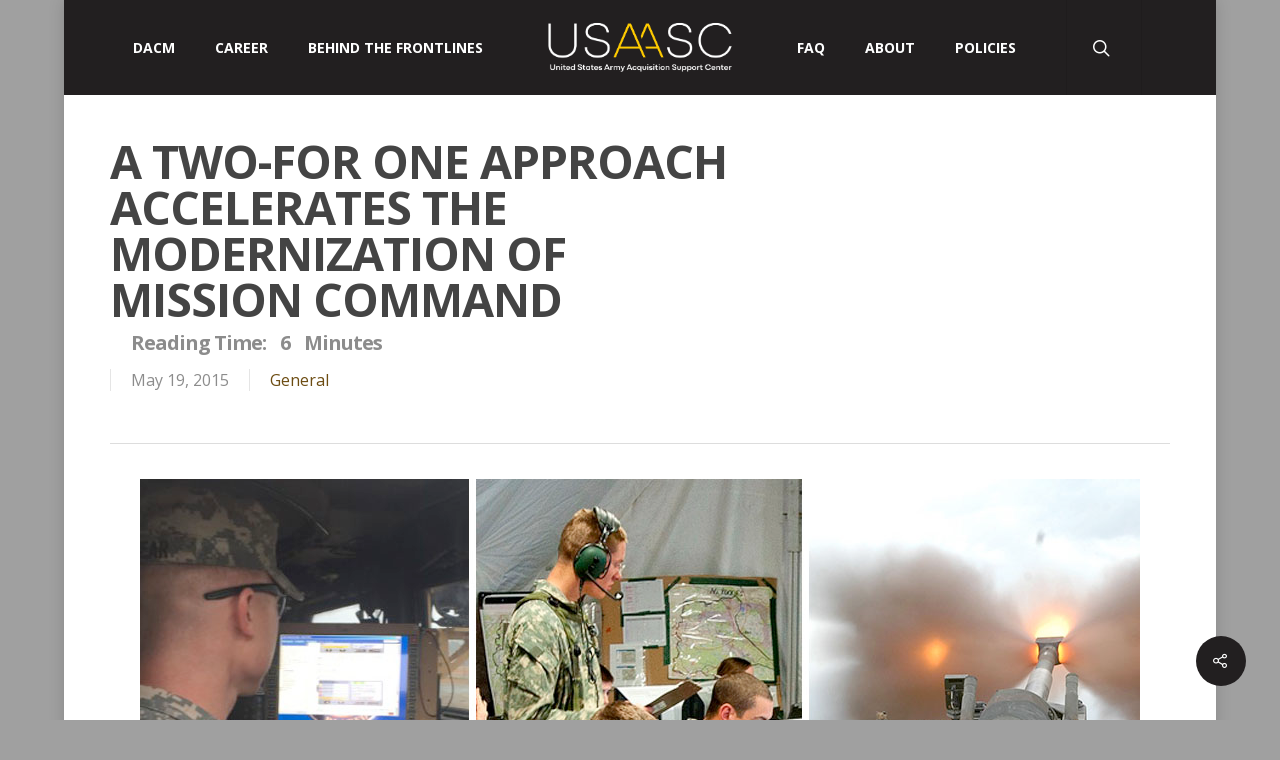

--- FILE ---
content_type: text/html; charset=UTF-8
request_url: https://asc.army.mil/web/access-acq-a-two-for-one-approach-accelerates-the-modernization-of-mission-command/
body_size: 85212
content:
<!DOCTYPE html>

<html lang="en-US" class="no-js">
<head>
	
	<meta charset="UTF-8">
	
	<meta name="viewport" content="width=device-width, initial-scale=1, maximum-scale=1, user-scalable=0" /><link rel="shortcut icon" href="https://asc.army.mil/web/wp-content/uploads/2023/07/army_logo2_blk_rgb_150ppi.png" /><title>A two&#x2d;for one approach accelerates the modernization of Mission Command &#x2d; USAASC</title>
	<style>img:is([sizes="auto" i], [sizes^="auto," i]) { contain-intrinsic-size: 3000px 1500px }</style>
	
<!-- The SEO Framework by Sybre Waaijer -->
<meta name="robots" content="max-snippet:-1,max-image-preview:large,max-video-preview:-1" />
<link rel="canonical" href="https://asc.army.mil/web/access-acq-a-two-for-one-approach-accelerates-the-modernization-of-mission-command/" />
<meta name="description" content="By Kathryn Bailey ABERDEEN PROVING GROUND, Md. (May 19, 2015): When two organizations merge, they can&rsquo;t miss a beat in meeting the demands of their customers&#8230;" />
<meta property="og:type" content="article" />
<meta property="og:locale" content="en_US" />
<meta property="og:site_name" content="USAASC" />
<meta property="og:title" content="A two&#x2d;for one approach accelerates the modernization of Mission Command" />
<meta property="og:description" content="By Kathryn Bailey ABERDEEN PROVING GROUND, Md. (May 19, 2015): When two organizations merge, they can&rsquo;t miss a beat in meeting the demands of their customers &ndash; especially when those customers are&#8230;" />
<meta property="og:url" content="https://asc.army.mil/web/access-acq-a-two-for-one-approach-accelerates-the-modernization-of-mission-command/" />
<meta property="og:image" content="https://asc.army.mil/web/wp-content/uploads/2015/05/PMMC-montage.jpg" />
<meta property="og:image:width" content="1000" />
<meta property="og:image:height" content="500" />
<meta property="article:published_time" content="2015-05-19T14:19:43+00:00" />
<meta property="article:modified_time" content="2018-09-05T18:10:29+00:00" />
<meta name="twitter:card" content="summary_large_image" />
<meta name="twitter:title" content="A two&#x2d;for one approach accelerates the modernization of Mission Command" />
<meta name="twitter:description" content="By Kathryn Bailey ABERDEEN PROVING GROUND, Md. (May 19, 2015): When two organizations merge, they can&rsquo;t miss a beat in meeting the demands of their customers &ndash; especially when those customers are&#8230;" />
<meta name="twitter:image" content="https://asc.army.mil/web/wp-content/uploads/2015/05/PMMC-montage.jpg" />
<script type="application/ld+json">{"@context":"https://schema.org","@graph":[{"@type":"WebSite","@id":"https://asc.army.mil/web/#/schema/WebSite","url":"https://asc.army.mil/web/","name":"USAASC","description":"United States Army Acquisition Support Center","inLanguage":"en-US","potentialAction":{"@type":"SearchAction","target":{"@type":"EntryPoint","urlTemplate":"https://asc.army.mil/web/search/{search_term_string}/"},"query-input":"required name=search_term_string"},"publisher":{"@type":"Organization","@id":"https://asc.army.mil/web/#/schema/Organization","name":"USAASC","url":"https://asc.army.mil/web/"}},{"@type":"WebPage","@id":"https://asc.army.mil/web/access-acq-a-two-for-one-approach-accelerates-the-modernization-of-mission-command/","url":"https://asc.army.mil/web/access-acq-a-two-for-one-approach-accelerates-the-modernization-of-mission-command/","name":"A two&#x2d;for one approach accelerates the modernization of Mission Command &#x2d; USAASC","description":"By Kathryn Bailey ABERDEEN PROVING GROUND, Md. (May 19, 2015): When two organizations merge, they can&rsquo;t miss a beat in meeting the demands of their customers&#8230;","inLanguage":"en-US","isPartOf":{"@id":"https://asc.army.mil/web/#/schema/WebSite"},"breadcrumb":{"@type":"BreadcrumbList","@id":"https://asc.army.mil/web/#/schema/BreadcrumbList","itemListElement":[{"@type":"ListItem","position":1,"item":"https://asc.army.mil/web/","name":"USAASC"},{"@type":"ListItem","position":2,"item":"https://asc.army.mil/web/category/general/","name":"Category: General"},{"@type":"ListItem","position":3,"name":"A two&#x2d;for one approach accelerates the modernization of Mission Command"}]},"potentialAction":{"@type":"ReadAction","target":"https://asc.army.mil/web/access-acq-a-two-for-one-approach-accelerates-the-modernization-of-mission-command/"},"datePublished":"2015-05-19T14:19:43+00:00","dateModified":"2018-09-05T18:10:29+00:00","author":{"@type":"Person","@id":"https://asc.army.mil/web/#/schema/Person/3abfff6845df6269bdd184714dd2d5e9","name":"Stefanie Pidgeon"}}]}</script>
<!-- / The SEO Framework by Sybre Waaijer | 7.91ms meta | 0.43ms boot -->

<link rel='dns-prefetch' href='//fonts.googleapis.com' />
<link rel="alternate" type="application/rss+xml" title="USAASC &raquo; Feed" href="https://asc.army.mil/web/feed/" />
<link rel="alternate" type="application/rss+xml" title="USAASC &raquo; Comments Feed" href="https://asc.army.mil/web/comments/feed/" />
		<!-- This site uses the Google Analytics by MonsterInsights plugin v9.6.0 - Using Analytics tracking - https://www.monsterinsights.com/ -->
		<!-- Note: MonsterInsights is not currently configured on this site. The site owner needs to authenticate with Google Analytics in the MonsterInsights settings panel. -->
					<!-- No tracking code set -->
				<!-- / Google Analytics by MonsterInsights -->
		<script type="text/javascript">
/* <![CDATA[ */
window._wpemojiSettings = {"baseUrl":"https:\/\/s.w.org\/images\/core\/emoji\/15.1.0\/72x72\/","ext":".png","svgUrl":"https:\/\/s.w.org\/images\/core\/emoji\/15.1.0\/svg\/","svgExt":".svg","source":{"concatemoji":"https:\/\/asc.army.mil\/web\/wp-includes\/js\/wp-emoji-release.min.js"}};
/*! This file is auto-generated */
!function(i,n){var o,s,e;function c(e){try{var t={supportTests:e,timestamp:(new Date).valueOf()};sessionStorage.setItem(o,JSON.stringify(t))}catch(e){}}function p(e,t,n){e.clearRect(0,0,e.canvas.width,e.canvas.height),e.fillText(t,0,0);var t=new Uint32Array(e.getImageData(0,0,e.canvas.width,e.canvas.height).data),r=(e.clearRect(0,0,e.canvas.width,e.canvas.height),e.fillText(n,0,0),new Uint32Array(e.getImageData(0,0,e.canvas.width,e.canvas.height).data));return t.every(function(e,t){return e===r[t]})}function u(e,t,n){switch(t){case"flag":return n(e,"\ud83c\udff3\ufe0f\u200d\u26a7\ufe0f","\ud83c\udff3\ufe0f\u200b\u26a7\ufe0f")?!1:!n(e,"\ud83c\uddfa\ud83c\uddf3","\ud83c\uddfa\u200b\ud83c\uddf3")&&!n(e,"\ud83c\udff4\udb40\udc67\udb40\udc62\udb40\udc65\udb40\udc6e\udb40\udc67\udb40\udc7f","\ud83c\udff4\u200b\udb40\udc67\u200b\udb40\udc62\u200b\udb40\udc65\u200b\udb40\udc6e\u200b\udb40\udc67\u200b\udb40\udc7f");case"emoji":return!n(e,"\ud83d\udc26\u200d\ud83d\udd25","\ud83d\udc26\u200b\ud83d\udd25")}return!1}function f(e,t,n){var r="undefined"!=typeof WorkerGlobalScope&&self instanceof WorkerGlobalScope?new OffscreenCanvas(300,150):i.createElement("canvas"),a=r.getContext("2d",{willReadFrequently:!0}),o=(a.textBaseline="top",a.font="600 32px Arial",{});return e.forEach(function(e){o[e]=t(a,e,n)}),o}function t(e){var t=i.createElement("script");t.src=e,t.defer=!0,i.head.appendChild(t)}"undefined"!=typeof Promise&&(o="wpEmojiSettingsSupports",s=["flag","emoji"],n.supports={everything:!0,everythingExceptFlag:!0},e=new Promise(function(e){i.addEventListener("DOMContentLoaded",e,{once:!0})}),new Promise(function(t){var n=function(){try{var e=JSON.parse(sessionStorage.getItem(o));if("object"==typeof e&&"number"==typeof e.timestamp&&(new Date).valueOf()<e.timestamp+604800&&"object"==typeof e.supportTests)return e.supportTests}catch(e){}return null}();if(!n){if("undefined"!=typeof Worker&&"undefined"!=typeof OffscreenCanvas&&"undefined"!=typeof URL&&URL.createObjectURL&&"undefined"!=typeof Blob)try{var e="postMessage("+f.toString()+"("+[JSON.stringify(s),u.toString(),p.toString()].join(",")+"));",r=new Blob([e],{type:"text/javascript"}),a=new Worker(URL.createObjectURL(r),{name:"wpTestEmojiSupports"});return void(a.onmessage=function(e){c(n=e.data),a.terminate(),t(n)})}catch(e){}c(n=f(s,u,p))}t(n)}).then(function(e){for(var t in e)n.supports[t]=e[t],n.supports.everything=n.supports.everything&&n.supports[t],"flag"!==t&&(n.supports.everythingExceptFlag=n.supports.everythingExceptFlag&&n.supports[t]);n.supports.everythingExceptFlag=n.supports.everythingExceptFlag&&!n.supports.flag,n.DOMReady=!1,n.readyCallback=function(){n.DOMReady=!0}}).then(function(){return e}).then(function(){var e;n.supports.everything||(n.readyCallback(),(e=n.source||{}).concatemoji?t(e.concatemoji):e.wpemoji&&e.twemoji&&(t(e.twemoji),t(e.wpemoji)))}))}((window,document),window._wpemojiSettings);
/* ]]> */
</script>
<style id='wp-emoji-styles-inline-css' type='text/css'>

	img.wp-smiley, img.emoji {
		display: inline !important;
		border: none !important;
		box-shadow: none !important;
		height: 1em !important;
		width: 1em !important;
		margin: 0 0.07em !important;
		vertical-align: -0.1em !important;
		background: none !important;
		padding: 0 !important;
	}
</style>
<link rel='stylesheet' id='wp-block-library-css' href='https://asc.army.mil/web/wp-includes/css/dist/block-library/style.min.css' type='text/css' media='all' />
<style id='classic-theme-styles-inline-css' type='text/css'>
/*! This file is auto-generated */
.wp-block-button__link{color:#fff;background-color:#32373c;border-radius:9999px;box-shadow:none;text-decoration:none;padding:calc(.667em + 2px) calc(1.333em + 2px);font-size:1.125em}.wp-block-file__button{background:#32373c;color:#fff;text-decoration:none}
</style>
<style id='global-styles-inline-css' type='text/css'>
:root{--wp--preset--aspect-ratio--square: 1;--wp--preset--aspect-ratio--4-3: 4/3;--wp--preset--aspect-ratio--3-4: 3/4;--wp--preset--aspect-ratio--3-2: 3/2;--wp--preset--aspect-ratio--2-3: 2/3;--wp--preset--aspect-ratio--16-9: 16/9;--wp--preset--aspect-ratio--9-16: 9/16;--wp--preset--color--black: #000000;--wp--preset--color--cyan-bluish-gray: #abb8c3;--wp--preset--color--white: #ffffff;--wp--preset--color--pale-pink: #f78da7;--wp--preset--color--vivid-red: #cf2e2e;--wp--preset--color--luminous-vivid-orange: #ff6900;--wp--preset--color--luminous-vivid-amber: #fcb900;--wp--preset--color--light-green-cyan: #7bdcb5;--wp--preset--color--vivid-green-cyan: #00d084;--wp--preset--color--pale-cyan-blue: #8ed1fc;--wp--preset--color--vivid-cyan-blue: #0693e3;--wp--preset--color--vivid-purple: #9b51e0;--wp--preset--gradient--vivid-cyan-blue-to-vivid-purple: linear-gradient(135deg,rgba(6,147,227,1) 0%,rgb(155,81,224) 100%);--wp--preset--gradient--light-green-cyan-to-vivid-green-cyan: linear-gradient(135deg,rgb(122,220,180) 0%,rgb(0,208,130) 100%);--wp--preset--gradient--luminous-vivid-amber-to-luminous-vivid-orange: linear-gradient(135deg,rgba(252,185,0,1) 0%,rgba(255,105,0,1) 100%);--wp--preset--gradient--luminous-vivid-orange-to-vivid-red: linear-gradient(135deg,rgba(255,105,0,1) 0%,rgb(207,46,46) 100%);--wp--preset--gradient--very-light-gray-to-cyan-bluish-gray: linear-gradient(135deg,rgb(238,238,238) 0%,rgb(169,184,195) 100%);--wp--preset--gradient--cool-to-warm-spectrum: linear-gradient(135deg,rgb(74,234,220) 0%,rgb(151,120,209) 20%,rgb(207,42,186) 40%,rgb(238,44,130) 60%,rgb(251,105,98) 80%,rgb(254,248,76) 100%);--wp--preset--gradient--blush-light-purple: linear-gradient(135deg,rgb(255,206,236) 0%,rgb(152,150,240) 100%);--wp--preset--gradient--blush-bordeaux: linear-gradient(135deg,rgb(254,205,165) 0%,rgb(254,45,45) 50%,rgb(107,0,62) 100%);--wp--preset--gradient--luminous-dusk: linear-gradient(135deg,rgb(255,203,112) 0%,rgb(199,81,192) 50%,rgb(65,88,208) 100%);--wp--preset--gradient--pale-ocean: linear-gradient(135deg,rgb(255,245,203) 0%,rgb(182,227,212) 50%,rgb(51,167,181) 100%);--wp--preset--gradient--electric-grass: linear-gradient(135deg,rgb(202,248,128) 0%,rgb(113,206,126) 100%);--wp--preset--gradient--midnight: linear-gradient(135deg,rgb(2,3,129) 0%,rgb(40,116,252) 100%);--wp--preset--font-size--small: 13px;--wp--preset--font-size--medium: 20px;--wp--preset--font-size--large: 36px;--wp--preset--font-size--x-large: 42px;--wp--preset--spacing--20: 0.44rem;--wp--preset--spacing--30: 0.67rem;--wp--preset--spacing--40: 1rem;--wp--preset--spacing--50: 1.5rem;--wp--preset--spacing--60: 2.25rem;--wp--preset--spacing--70: 3.38rem;--wp--preset--spacing--80: 5.06rem;--wp--preset--shadow--natural: 6px 6px 9px rgba(0, 0, 0, 0.2);--wp--preset--shadow--deep: 12px 12px 50px rgba(0, 0, 0, 0.4);--wp--preset--shadow--sharp: 6px 6px 0px rgba(0, 0, 0, 0.2);--wp--preset--shadow--outlined: 6px 6px 0px -3px rgba(255, 255, 255, 1), 6px 6px rgba(0, 0, 0, 1);--wp--preset--shadow--crisp: 6px 6px 0px rgba(0, 0, 0, 1);}:where(.is-layout-flex){gap: 0.5em;}:where(.is-layout-grid){gap: 0.5em;}body .is-layout-flex{display: flex;}.is-layout-flex{flex-wrap: wrap;align-items: center;}.is-layout-flex > :is(*, div){margin: 0;}body .is-layout-grid{display: grid;}.is-layout-grid > :is(*, div){margin: 0;}:where(.wp-block-columns.is-layout-flex){gap: 2em;}:where(.wp-block-columns.is-layout-grid){gap: 2em;}:where(.wp-block-post-template.is-layout-flex){gap: 1.25em;}:where(.wp-block-post-template.is-layout-grid){gap: 1.25em;}.has-black-color{color: var(--wp--preset--color--black) !important;}.has-cyan-bluish-gray-color{color: var(--wp--preset--color--cyan-bluish-gray) !important;}.has-white-color{color: var(--wp--preset--color--white) !important;}.has-pale-pink-color{color: var(--wp--preset--color--pale-pink) !important;}.has-vivid-red-color{color: var(--wp--preset--color--vivid-red) !important;}.has-luminous-vivid-orange-color{color: var(--wp--preset--color--luminous-vivid-orange) !important;}.has-luminous-vivid-amber-color{color: var(--wp--preset--color--luminous-vivid-amber) !important;}.has-light-green-cyan-color{color: var(--wp--preset--color--light-green-cyan) !important;}.has-vivid-green-cyan-color{color: var(--wp--preset--color--vivid-green-cyan) !important;}.has-pale-cyan-blue-color{color: var(--wp--preset--color--pale-cyan-blue) !important;}.has-vivid-cyan-blue-color{color: var(--wp--preset--color--vivid-cyan-blue) !important;}.has-vivid-purple-color{color: var(--wp--preset--color--vivid-purple) !important;}.has-black-background-color{background-color: var(--wp--preset--color--black) !important;}.has-cyan-bluish-gray-background-color{background-color: var(--wp--preset--color--cyan-bluish-gray) !important;}.has-white-background-color{background-color: var(--wp--preset--color--white) !important;}.has-pale-pink-background-color{background-color: var(--wp--preset--color--pale-pink) !important;}.has-vivid-red-background-color{background-color: var(--wp--preset--color--vivid-red) !important;}.has-luminous-vivid-orange-background-color{background-color: var(--wp--preset--color--luminous-vivid-orange) !important;}.has-luminous-vivid-amber-background-color{background-color: var(--wp--preset--color--luminous-vivid-amber) !important;}.has-light-green-cyan-background-color{background-color: var(--wp--preset--color--light-green-cyan) !important;}.has-vivid-green-cyan-background-color{background-color: var(--wp--preset--color--vivid-green-cyan) !important;}.has-pale-cyan-blue-background-color{background-color: var(--wp--preset--color--pale-cyan-blue) !important;}.has-vivid-cyan-blue-background-color{background-color: var(--wp--preset--color--vivid-cyan-blue) !important;}.has-vivid-purple-background-color{background-color: var(--wp--preset--color--vivid-purple) !important;}.has-black-border-color{border-color: var(--wp--preset--color--black) !important;}.has-cyan-bluish-gray-border-color{border-color: var(--wp--preset--color--cyan-bluish-gray) !important;}.has-white-border-color{border-color: var(--wp--preset--color--white) !important;}.has-pale-pink-border-color{border-color: var(--wp--preset--color--pale-pink) !important;}.has-vivid-red-border-color{border-color: var(--wp--preset--color--vivid-red) !important;}.has-luminous-vivid-orange-border-color{border-color: var(--wp--preset--color--luminous-vivid-orange) !important;}.has-luminous-vivid-amber-border-color{border-color: var(--wp--preset--color--luminous-vivid-amber) !important;}.has-light-green-cyan-border-color{border-color: var(--wp--preset--color--light-green-cyan) !important;}.has-vivid-green-cyan-border-color{border-color: var(--wp--preset--color--vivid-green-cyan) !important;}.has-pale-cyan-blue-border-color{border-color: var(--wp--preset--color--pale-cyan-blue) !important;}.has-vivid-cyan-blue-border-color{border-color: var(--wp--preset--color--vivid-cyan-blue) !important;}.has-vivid-purple-border-color{border-color: var(--wp--preset--color--vivid-purple) !important;}.has-vivid-cyan-blue-to-vivid-purple-gradient-background{background: var(--wp--preset--gradient--vivid-cyan-blue-to-vivid-purple) !important;}.has-light-green-cyan-to-vivid-green-cyan-gradient-background{background: var(--wp--preset--gradient--light-green-cyan-to-vivid-green-cyan) !important;}.has-luminous-vivid-amber-to-luminous-vivid-orange-gradient-background{background: var(--wp--preset--gradient--luminous-vivid-amber-to-luminous-vivid-orange) !important;}.has-luminous-vivid-orange-to-vivid-red-gradient-background{background: var(--wp--preset--gradient--luminous-vivid-orange-to-vivid-red) !important;}.has-very-light-gray-to-cyan-bluish-gray-gradient-background{background: var(--wp--preset--gradient--very-light-gray-to-cyan-bluish-gray) !important;}.has-cool-to-warm-spectrum-gradient-background{background: var(--wp--preset--gradient--cool-to-warm-spectrum) !important;}.has-blush-light-purple-gradient-background{background: var(--wp--preset--gradient--blush-light-purple) !important;}.has-blush-bordeaux-gradient-background{background: var(--wp--preset--gradient--blush-bordeaux) !important;}.has-luminous-dusk-gradient-background{background: var(--wp--preset--gradient--luminous-dusk) !important;}.has-pale-ocean-gradient-background{background: var(--wp--preset--gradient--pale-ocean) !important;}.has-electric-grass-gradient-background{background: var(--wp--preset--gradient--electric-grass) !important;}.has-midnight-gradient-background{background: var(--wp--preset--gradient--midnight) !important;}.has-small-font-size{font-size: var(--wp--preset--font-size--small) !important;}.has-medium-font-size{font-size: var(--wp--preset--font-size--medium) !important;}.has-large-font-size{font-size: var(--wp--preset--font-size--large) !important;}.has-x-large-font-size{font-size: var(--wp--preset--font-size--x-large) !important;}
:where(.wp-block-post-template.is-layout-flex){gap: 1.25em;}:where(.wp-block-post-template.is-layout-grid){gap: 1.25em;}
:where(.wp-block-columns.is-layout-flex){gap: 2em;}:where(.wp-block-columns.is-layout-grid){gap: 2em;}
:root :where(.wp-block-pullquote){font-size: 1.5em;line-height: 1.6;}
</style>
<link rel='stylesheet' id='salient-social-css' href='https://asc.army.mil/web/wp-content/plugins/salient-social/css/style.css' type='text/css' media='all' />
<style id='salient-social-inline-css' type='text/css'>

  .sharing-default-minimal .nectar-love.loved,
  body .nectar-social[data-color-override="override"].fixed > a:before, 
  body .nectar-social[data-color-override="override"].fixed .nectar-social-inner a,
  .sharing-default-minimal .nectar-social[data-color-override="override"] .nectar-social-inner a:hover {
    background-color: #221f20;
  }
  .nectar-social.hover .nectar-love.loved,
  .nectar-social.hover > .nectar-love-button a:hover,
  .nectar-social[data-color-override="override"].hover > div a:hover,
  #single-below-header .nectar-social[data-color-override="override"].hover > div a:hover,
  .nectar-social[data-color-override="override"].hover .share-btn:hover,
  .sharing-default-minimal .nectar-social[data-color-override="override"] .nectar-social-inner a {
    border-color: #221f20;
  }
  #single-below-header .nectar-social.hover .nectar-love.loved i,
  #single-below-header .nectar-social.hover[data-color-override="override"] a:hover,
  #single-below-header .nectar-social.hover[data-color-override="override"] a:hover i,
  #single-below-header .nectar-social.hover .nectar-love-button a:hover i,
  .nectar-love:hover i,
  .hover .nectar-love:hover .total_loves,
  .nectar-love.loved i,
  .nectar-social.hover .nectar-love.loved .total_loves,
  .nectar-social.hover .share-btn:hover, 
  .nectar-social[data-color-override="override"].hover .nectar-social-inner a:hover,
  .nectar-social[data-color-override="override"].hover > div:hover span,
  .sharing-default-minimal .nectar-social[data-color-override="override"] .nectar-social-inner a:not(:hover) i,
  .sharing-default-minimal .nectar-social[data-color-override="override"] .nectar-social-inner a:not(:hover) {
    color: #221f20;
  }
</style>
<link rel='stylesheet' id='wpa-style-css' href='https://asc.army.mil/web/wp-content/plugins/wp-accessibility/css/wpa-style.css' type='text/css' media='all' />
<style id='wpa-style-inline-css' type='text/css'>
:root { --admin-bar-top : 7px; }
</style>
<link rel='stylesheet' id='ye_dynamic-css' href='https://asc.army.mil/web/wp-content/plugins/youtube-embed/css/main.min.css' type='text/css' media='all' />
<link rel='stylesheet' id='nectar-boxed-css' href='https://asc.army.mil/web/wp-content/themes/salient/css/plugins/boxed.css' type='text/css' media='all' />
<link rel='stylesheet' id='font-awesome-css' href='https://asc.army.mil/web/wp-content/themes/salient/css/font-awesome.min.css' type='text/css' media='all' />
<link rel='stylesheet' id='salient-grid-system-css' href='https://asc.army.mil/web/wp-content/themes/salient/css/grid-system.css' type='text/css' media='all' />
<link rel='stylesheet' id='main-styles-css' href='https://asc.army.mil/web/wp-content/themes/salient/css/style.css' type='text/css' media='all' />
<style id='main-styles-inline-css' type='text/css'>
html:not(.page-trans-loaded) { background-color: #ffffff; }
</style>
<link rel='stylesheet' id='nectar-ocm-fullscreen-css' href='https://asc.army.mil/web/wp-content/themes/salient/css/off-canvas/fullscreen.css' type='text/css' media='all' />
<link rel='stylesheet' id='nectar-single-styles-css' href='https://asc.army.mil/web/wp-content/themes/salient/css/single.css' type='text/css' media='all' />
<link rel='stylesheet' id='magnific-css' href='https://asc.army.mil/web/wp-content/themes/salient/css/plugins/magnific.css' type='text/css' media='all' />
<link rel='stylesheet' id='nectar_default_font_open_sans-css' href='https://fonts.googleapis.com/css?family=Open+Sans%3A300%2C400%2C600%2C700&#038;subset=latin%2Clatin-ext' type='text/css' media='all' />
<link rel='stylesheet' id='responsive-css' href='https://asc.army.mil/web/wp-content/themes/salient/css/responsive.css' type='text/css' media='all' />
<link rel='stylesheet' id='skin-ascend-css' href='https://asc.army.mil/web/wp-content/themes/salient/css/ascend.css' type='text/css' media='all' />
<link rel='stylesheet' id='bsfrt_frontend-css' href='https://asc.army.mil/web/wp-content/plugins/read-meter/assets/css/bsfrt-frontend-css.min.css' type='text/css' media='all' />
<style id='posts-table-pro-head-inline-css' type='text/css'>
table.posts-data-table { visibility: hidden; }
table.posts-data-table { visibility: hidden; }
</style>
<link rel='stylesheet' id='dynamic-css-css' href='https://asc.army.mil/web/wp-content/themes/salient/css/salient-dynamic-styles.css' type='text/css' media='all' />
<style id='dynamic-css-inline-css' type='text/css'>
@media only screen and (min-width:1000px){body #ajax-content-wrap.no-scroll{min-height:calc(100vh - 95px);height:calc(100vh - 95px)!important;}}@media only screen and (min-width:1000px){#page-header-wrap.fullscreen-header,#page-header-wrap.fullscreen-header #page-header-bg,html:not(.nectar-box-roll-loaded) .nectar-box-roll > #page-header-bg.fullscreen-header,.nectar_fullscreen_zoom_recent_projects,#nectar_fullscreen_rows:not(.afterLoaded) > div{height:calc(100vh - 94px);}.wpb_row.vc_row-o-full-height.top-level,.wpb_row.vc_row-o-full-height.top-level > .col.span_12{min-height:calc(100vh - 94px);}html:not(.nectar-box-roll-loaded) .nectar-box-roll > #page-header-bg.fullscreen-header{top:95px;}.nectar-slider-wrap[data-fullscreen="true"]:not(.loaded),.nectar-slider-wrap[data-fullscreen="true"]:not(.loaded) .swiper-container{height:calc(100vh - 93px)!important;}.admin-bar .nectar-slider-wrap[data-fullscreen="true"]:not(.loaded),.admin-bar .nectar-slider-wrap[data-fullscreen="true"]:not(.loaded) .swiper-container{height:calc(100vh - 93px - 32px)!important;}}#nectar_fullscreen_rows{background-color:;}body{background-position:0 0;background-repeat:repeat;background-color:#a0a0a0!important;background-attachment:scroll;background-size:cover;-webkit-background-size:cover;}
img {
   -webkit-transition: all 1s ease;
   -moz-transition: all 1s ease;
   -o-transition: all 1s ease;
   -ms-transition: all 1s ease;
   transition: all 1s ease;
}

img:hover {
   -webkit-filter: brightness(70%);
   filter: brightness(70%);
}

body .main-content {
  color: #000;
}

.blog-recent span.meta-category {
    display: none !important;
}

/* WORKFORCE POLICY AND FAQS PAGE */

.posts-table-controls input[type="search"] {
    background: #fff !important;
    border: 1px solid #ccc !important;
    box-shadow: 1px 1px 2px #999 !important;
    margin-left: 10px;
    height: 32px;
    padding: 0px 10px !important;
    font-size: 14px !important;
}

.dataTables_filter label {
    font-size: 18px;
    font-weight: bold;
    text-transform: uppercase;
}

.posts-table-reset a {
    font-size: 18px;
    font-weight: bold;
    text-transform: uppercase;
}

.dataTables_filter .posts-table-reset {
    float: right;
    padding: 0px 0px 0px 20px;
}

.wpb_wrapper code {
   display: none !important;
}

/* SEARCH RESULTS HIGHLIGHTING */

.search-everything-highlight-color {
    background-color: transparent !important;
}

#search-results .result .title span {
    font-size: 14px !important;
    color: #000 !important;
    font-weight: bold !important;
}

/* IF YOU WANT THE PADDING ON THE OFFICE PAGE */

#fws_5b722db1e7a91 {
    padding-top: 43px !important;
}

/* IF YOU DON'T WANT THE PADDING ON THE HOME SCREEN */

#fws_5b722d3a3d563 {
    padding-top: 0 !important;
}

body[data-transparent-header="false"][data-bg-header="true"] .wpb_row.first-section {
    margin-top: 0px !important;
}


/* CSS START */

.portfolio-filters #sort-portfolio-peo {
    background-color: #bd9326 !important; }

.portfolio-filters #sort-portfolio {
    background-color: #bd9326 !important; }

.portfolio-filters A {
    background-color: #bd9326 !important; }

.portfolio-items .work-info-bg {
    background-color: #bd9326 !important; }

.posts-table-select-filters label {
    margin-right: 4px;
    font-size: 18px;
    font-weight: bold;
    text-transform: uppercase;
}

.posts-table-select-filters select {
    background: #fff !important;
    border: 1px solid #ccc !important;
    box-shadow: 1px 1px 2px #999 !important;
    height: 32px;
    padding: 0 10px !important;
    font-size: 14px !important;
}

/* Frontpage Weapon Systems White Space */

.portfolio-wrap {

    min-height: auto !important;
    padding-bottom: 30px;

}

/* Post Meta Color Changes */

.icon-salient-heart-2 {
	color: #6c4c12 !important;
}

.icon-salient-m-user {
    color: #6c4c12 !important;
}

.nectar-love-count {
    color: #030000 !important;
}

.love-text a{
    color: #6c4c12 !important;
}

.love-text {
    color: #030000 !important;
}

.meta-author a{
    color: #6c4c12 !important;
}

.meta-author {
    color: #030000 !important;
}

.work-meta {
	color: #6c4c12 !important;
}

.meta-comment-count {
	color: #6c4c12 !important;
}

.meta-category a{
    color: #6c4c12 !important;
}

.meta-category {
    color: #030000 !important;
}

.portfolio-filters #sort-portfolio {
    background-color: #6c4c12 !important;
}

.portfolio-filters A {
    background-color: #6c4c12 !important;
}

.nojq a{
    color: #FFFFFF !important;
}

.unclassified-item a{
    background-color: #008A00 !important;
}

.tabbed > ul li a {
    font-weight: bold !important;
    font-size: 24px !important;
    color: #6c4c12 !important;
}

.news-page-header {
    pointer-events: none !important;
}

.screen-reader-shortcut {
    background-color: #333333 !important;
}
</style>
<link rel='stylesheet' id='redux-google-fonts-salient_redux-css' href='https://fonts.googleapis.com/css?family=Open+Sans%3A700%2C400&#038;subset=greek' type='text/css' media='all' />
<script type="text/javascript" src="https://asc.army.mil/web/wp-includes/js/jquery/jquery.min.js" id="jquery-core-js"></script>
<script type="text/javascript" src="https://asc.army.mil/web/wp-includes/js/jquery/jquery-migrate.min.js" id="jquery-migrate-js"></script>
<script type="text/javascript" src="https://asc.army.mil/web/wp-content/plugins/wp-accessibility/js/fingerprint.min.js" id="wpa-fingerprintjs-js"></script>
<link rel="EditURI" type="application/rsd+xml" title="RSD" href="https://asc.army.mil/web/xmlrpc.php?rsd" />
<link rel="alternate" title="oEmbed (JSON)" type="application/json+oembed" href="https://asc.army.mil/web/wp-json/oembed/1.0/embed?url=https%3A%2F%2Fasc.army.mil%2Fweb%2Faccess-acq-a-two-for-one-approach-accelerates-the-modernization-of-mission-command%2F" />
<link rel="alternate" title="oEmbed (XML)" type="text/xml+oembed" href="https://asc.army.mil/web/wp-json/oembed/1.0/embed?url=https%3A%2F%2Fasc.army.mil%2Fweb%2Faccess-acq-a-two-for-one-approach-accelerates-the-modernization-of-mission-command%2F&#038;format=xml" />
<script type="text/javascript"> var root = document.getElementsByTagName( "html" )[0]; root.setAttribute( "class", "js" ); </script><meta name="facebook-domain-verification" content="f0a3wcy3eq608nbxnsvv7ftgoaspez" />

<!-- Google tag (gtag.js) -->

<script async src="https://www.googletagmanager.com/gtag/js?id=G-JXT2G8KX9N"></script>
<script>
  window.dataLayer = window.dataLayer || [];
  function gtag(){dataLayer.push(arguments);}
  gtag('js', new Date());

  gtag('config', 'G-JXT2G8KX9N');
</script><meta name="generator" content="Powered by WPBakery Page Builder - drag and drop page builder for WordPress."/>

	<style type="text/css">
	.bsf-rt-reading-time {

	background: #ffffff;

	color: #333333;

	font-size: 14px;

	margin-top: 
		1px	;

	margin-right: 
		1px	;

	margin-bottom: 
		1px	;

	margin-left: 
		1px	;

	padding-top: 
		0.5em	;

	padding-right: 
		0.7em	;

	padding-bottom: 
		0.5em	;

	padding-left: 
		0.7em	;

	width: max-content;

	display: block;

	min-width: 100px;

	}
</style>
				<style type="text/css" id="wp-custom-css">
			#text-20 {
	display: none;
}

.page-id-34785 #page-header-wrap {
	display:none !important;
}

.page-id-34785 #ajax-content-wrap {
	padding-top: 0 !important;
}		</style>
		<style media="print" type="text/css">div.faq_answer { display: block!important; }p.faq_nav { display: none; }</style><noscript><style> .wpb_animate_when_almost_visible { opacity: 1; }</style></noscript>	
</head>


<body class="wp-singular post-template-default single single-post postid-18128 single-format-standard wp-theme-salient ascend wpb-js-composer js-comp-ver-6.2.0 vc_responsive" data-footer-reveal="false" data-footer-reveal-shadow="none" data-header-format="centered-logo-between-menu" data-body-border="off" data-boxed-style="1" data-header-breakpoint="1250" data-dropdown-style="minimal" data-cae="easeOutCubic" data-cad="750" data-megamenu-width="contained" data-aie="none" data-ls="magnific" data-apte="standard" data-hhun="0" data-fancy-form-rcs="default" data-form-style="default" data-form-submit="regular" data-is="minimal" data-button-style="default" data-user-account-button="true" data-flex-cols="true" data-col-gap="default" data-header-inherit-rc="false" data-header-search="true" data-animated-anchors="true" data-ajax-transitions="true" data-full-width-header="true" data-slide-out-widget-area="true" data-slide-out-widget-area-style="fullscreen-alt" data-user-set-ocm="off" data-loading-animation="none" data-bg-header="false" data-responsive="1" data-ext-responsive="true" data-header-resize="1" data-header-color="custom" data-transparent-header="false" data-cart="false" data-remove-m-parallax="" data-remove-m-video-bgs="" data-m-animate="0" data-force-header-trans-color="light" data-smooth-scrolling="0" data-permanent-transparent="false" >
	
	<script type="text/javascript"> if(navigator.userAgent.match(/(Android|iPod|iPhone|iPad|BlackBerry|IEMobile|Opera Mini)/)) { document.body.className += " using-mobile-browser "; } </script><div id="ajax-loading-screen" data-disable-mobile="1" data-disable-fade-on-click="0" data-effect="standard" data-method="standard"><div class="loading-icon none"><div class="material-icon">
									 <div class="spinner">
										 <div class="right-side"><div class="bar"></div></div>
										 <div class="left-side"><div class="bar"></div></div>
									 </div>
									 <div class="spinner color-2">
										 <div class="right-side"><div class="bar"></div></div>
										 <div class="left-side"><div class="bar"></div></div>
									 </div>
								 </div></div></div><div id="boxed">	
	<div id="header-space"  data-header-mobile-fixed='1'></div> 
	
		
	<div id="header-outer" data-has-menu="true" data-has-buttons="yes" data-header-button_style="default" data-using-pr-menu="false" data-mobile-fixed="1" data-ptnm="false" data-lhe="animated_underline" data-user-set-bg="#221f20" data-format="centered-logo-between-menu" data-permanent-transparent="false" data-megamenu-rt="0" data-remove-fixed="0" data-header-resize="1" data-cart="false" data-transparency-option="0" data-box-shadow="none" data-shrink-num="6" data-using-secondary="0" data-using-logo="1" data-logo-height="85" data-m-logo-height="50" data-padding="5" data-full-width="true" data-condense="false" >
		
		
<header id="top">
	<div class="container">
		<div class="row">
			<div class="col span_3">
				<a id="logo" href="https://asc.army.mil/web" data-supplied-ml-starting-dark="false" data-supplied-ml-starting="false" data-supplied-ml="false" >
					<img class="stnd default-logo" alt="USAASC" src="https://asc.army.mil/web/wp-content/uploads/2024/01/usaasc_logo_rev_rgb_300ppi.png" srcset="https://asc.army.mil/web/wp-content/uploads/2024/01/usaasc_logo_rev_rgb_300ppi.png 1x, https://asc.army.mil/web/wp-content/uploads/2024/01/usaasc_logo_rev_rgb_300ppi.png 2x" /><img class="starting-logo default-logo"  alt="USAASC" src="https://asc.army.mil/web/wp-content/uploads/2018/06/army-logo-reverse.png" srcset="https://asc.army.mil/web/wp-content/uploads/2018/06/army-logo-reverse.png 1x, https://asc.army.mil/web/wp-content/uploads/2018/06/army-logo-reverse.png 2x" /><img class="starting-logo dark-version default-logo"  alt="USAASC" src="https://asc.army.mil/web/wp-content/uploads/2018/06/army-logo-reverse.png" srcset="https://asc.army.mil/web/wp-content/uploads/2018/06/army-logo-reverse.png 1x, https://asc.army.mil/web/wp-content/uploads/2018/06/army-logo-reverse.png 2x" /> 
				</a>
				
							</div><!--/span_3-->
			
			<div class="col span_9 col_last">
									<a class="mobile-search" href="#searchbox" aria-label="Mobile Search"><span class="nectar-icon icon-salient-search" aria-hidden="true"></span></a>
										<a class="mobile-user-account" aria-label="Mobile User Account" href="https://www.army.mil/"><span class="fa-army" aria-hidden="true"></span></a>
										<div class="slide-out-widget-area-toggle mobile-icon fullscreen-alt" data-custom-color="false" data-icon-animation="simple-transform">
						<div> <a href="#sidewidgetarea" aria-label="Navigation Menu" aria-expanded="false" class="closed">
							<span aria-hidden="true"> <i class="lines-button x2"> <i class="lines"></i> </i> </span>
						</a></div> 
					</div>
								
									
					<nav>
						
						<ul class="sf-menu">	
							<li id="menu-item-46293" class="menu-item menu-item-type-custom menu-item-object-custom menu-item-has-children menu-item-46293"><a href="#">DACM</a>
<ul class="sub-menu">
	<li id="menu-item-46323" class="menu-item menu-item-type-post_type menu-item-object-page menu-item-46323"><a href="https://asc.army.mil/web/dacm-office/">U.S. Army DACM Office</a></li>
	<li id="menu-item-57285" class="menu-item menu-item-type-post_type menu-item-object-page menu-item-57285"><a href="https://asc.army.mil/web/digital-transformation/">Digital Transformation</a></li>
	<li id="menu-item-58207" class="menu-item menu-item-type-post_type menu-item-object-page menu-item-58207"><a href="https://asc.army.mil/web/dacm-office/functional-areas/">Acquisition Functional Areas</a></li>
	<li id="menu-item-46337" class="menu-item menu-item-type-taxonomy menu-item-object-category menu-item-46337"><a href="https://asc.army.mil/web/category/dacm-topics/">DACM Hot Topics</a></li>
	<li id="menu-item-46313" class="menu-item menu-item-type-post_type menu-item-object-page menu-item-46313"><a href="https://asc.army.mil/web/dacm-newsletter/">DACM Newsletter</a></li>
	<li id="menu-item-46345" class="menu-item menu-item-type-post_type menu-item-object-page menu-item-46345"><a href="https://asc.army.mil/web/senior-rater-potential-evaluation/">Senior Rater Potential Evaluation</a></li>
	<li id="menu-item-46326" class="menu-item menu-item-type-post_type menu-item-object-page menu-item-46326"><a href="https://asc.army.mil/web/career-development/supervisors-corner/">Supervisor’s Corner</a></li>
	<li id="menu-item-51879" class="menu-item menu-item-type-custom menu-item-object-custom menu-item-51879"><a href="https://asc.army.mil/web/career-development/programs/program-timeline/">DACM Program Timelines</a></li>
</ul>
</li>
<li id="menu-item-46419" class="megamenu columns-6 menu-item menu-item-type-post_type menu-item-object-page menu-item-has-children menu-item-46419"><a href="https://asc.army.mil/web/dacm-office/">CAREER</a>
<ul class="sub-menu">
	<li id="menu-item-46294" class="menu-item menu-item-type-custom menu-item-object-custom menu-item-has-children menu-item-46294"><a href="#">CIVILIAN<span class="sf-sub-indicator"><i class="fa fa-angle-right icon-in-menu"></i></span></a>
	<ul class="sub-menu">
		<li id="menu-item-46303" class="menu-item menu-item-type-post_type menu-item-object-page menu-item-46303"><a href="https://asc.army.mil/web/career-development/civilian/">Civilian</a></li>
		<li id="menu-item-46346" class="menu-item menu-item-type-post_type menu-item-object-page menu-item-46346"><a href="https://asc.army.mil/web/career-development/programs/civilian/">Civilian Programs</a></li>
		<li id="menu-item-46333" class="menu-item menu-item-type-post_type menu-item-object-page menu-item-46333"><a href="https://asc.army.mil/web/career-development/civilian/career-models/">Civilian Career Models</a></li>
		<li id="menu-item-46302" class="menu-item menu-item-type-post_type menu-item-object-page menu-item-46302"><a href="https://asc.army.mil/web/career-development/civilian/career-planning-steps/">Civilian Career Planning Steps</a></li>
	</ul>
</li>
	<li id="menu-item-46295" class="menu-item menu-item-type-custom menu-item-object-custom menu-item-has-children menu-item-46295"><a href="#">OFFICER<span class="sf-sub-indicator"><i class="fa fa-angle-right icon-in-menu"></i></span></a>
	<ul class="sub-menu">
		<li id="menu-item-46330" class="menu-item menu-item-type-post_type menu-item-object-page menu-item-46330"><a href="https://asc.army.mil/web/career-development/military-officer/">Officer</a></li>
		<li id="menu-item-46352" class="menu-item menu-item-type-post_type menu-item-object-page menu-item-46352"><a href="https://asc.army.mil/web/career-development/programs/officer/">Officer Programs</a></li>
		<li id="menu-item-46336" class="menu-item menu-item-type-post_type menu-item-object-page menu-item-46336"><a href="https://asc.army.mil/web/career-development/military-officer/information/">Officers in the Army Acquisition Workforce</a></li>
		<li id="menu-item-46300" class="menu-item menu-item-type-post_type menu-item-object-page menu-item-46300"><a href="https://asc.army.mil/web/career-development/military-officer/career-planning/">Officer Onboarding and Career Planning</a></li>
	</ul>
</li>
	<li id="menu-item-46296" class="menu-item menu-item-type-custom menu-item-object-custom menu-item-has-children menu-item-46296"><a href="#">NCO<span class="sf-sub-indicator"><i class="fa fa-angle-right icon-in-menu"></i></span></a>
	<ul class="sub-menu">
		<li id="menu-item-46328" class="menu-item menu-item-type-post_type menu-item-object-page menu-item-46328"><a href="https://asc.army.mil/web/career-development/military-nco/">NCO</a></li>
		<li id="menu-item-46331" class="menu-item menu-item-type-post_type menu-item-object-page menu-item-46331"><a href="https://asc.army.mil/web/career-development/military-nco/career-planning/">NCO Onboarding and Career Planning</a></li>
		<li id="menu-item-46351" class="menu-item menu-item-type-post_type menu-item-object-page menu-item-46351"><a href="https://asc.army.mil/web/career-development/programs/nco/">NCO Programs</a></li>
	</ul>
</li>
	<li id="menu-item-46297" class="menu-item menu-item-type-custom menu-item-object-custom menu-item-has-children menu-item-46297"><a href="#">RESOURCES<span class="sf-sub-indicator"><i class="fa fa-angle-right icon-in-menu"></i></span></a>
	<ul class="sub-menu">
		<li id="menu-item-46348" class="menu-item menu-item-type-custom menu-item-object-custom menu-item-46348"><a href="https://icatalog.dau.edu/">DAU</a></li>
		<li id="menu-item-46349" class="menu-item menu-item-type-custom menu-item-object-custom menu-item-46349"><a href="https://apps.asc.army.mil/camp/">CAMP</a></li>
		<li id="menu-item-51795" class="menu-item menu-item-type-post_type menu-item-object-page menu-item-51795"><a href="https://asc.army.mil/web/career-development/dawda-program/">DAWDA</a></li>
		<li id="menu-item-46306" class="menu-item menu-item-type-post_type menu-item-object-page menu-item-46306"><a href="https://asc.army.mil/web/acqdemo/">ACQDEMO</a></li>
		<li id="menu-item-62179" class="menu-item menu-item-type-post_type menu-item-object-page menu-item-62179"><a href="https://asc.army.mil/web/taas/">The Army Acquisition School (TAAS)</a></li>
		<li id="menu-item-46350" class="menu-item menu-item-type-post_type menu-item-object-page menu-item-46350"><a href="https://asc.army.mil/web/hcsp/">Army Acquisition Workforce Human Capital Strategic Plan (HCSP)</a></li>
		<li id="menu-item-74231" class="menu-item menu-item-type-post_type menu-item-object-page menu-item-74231"><a href="https://asc.army.mil/web/dha/">Hiring Authorities</a></li>
	</ul>
</li>
</ul>
</li>
<li id="menu-item-133882" class="menu-item menu-item-type-post_type menu-item-object-page menu-item-has-children menu-item-133882"><a href="https://asc.army.mil/web/army-btf/">Behind The Frontlines</a>
<ul class="sub-menu">
	<li id="menu-item-133884" class="menu-item menu-item-type-post_type menu-item-object-page menu-item-133884"><a href="https://asc.army.mil/web/subscribe/">Subscribe</a></li>
	<li id="menu-item-133885" class="menu-item menu-item-type-post_type menu-item-object-page menu-item-133885"><a href="https://asc.army.mil/web/submissions/">Submit</a></li>
	<li id="menu-item-133883" class="menu-item menu-item-type-post_type menu-item-object-page menu-item-133883"><a href="https://asc.army.mil/web/magazine/alt-magazine-archive/">Army AL&#038;T Archive</a></li>
</ul>
</li>
<li id="menu-item-46290" class="menu-item menu-item-type-post_type menu-item-object-page menu-item-46290"><a href="https://asc.army.mil/web/all-faqs/">FAQ</a></li>
<li id="menu-item-46415" class="menu-item menu-item-type-post_type menu-item-object-page menu-item-has-children menu-item-46415"><a href="https://asc.army.mil/web/career-development/about-aaw/">ABOUT</a>
<ul class="sub-menu">
	<li id="menu-item-46341" class="menu-item menu-item-type-post_type menu-item-object-page menu-item-46341"><a href="https://asc.army.mil/web/acquisition-awards/">Acquisition Awards</a></li>
	<li id="menu-item-46343" class="menu-item menu-item-type-post_type menu-item-object-page menu-item-46343"><a href="https://asc.army.mil/web/organization/">Organization</a></li>
	<li id="menu-item-46342" class="menu-item menu-item-type-post_type menu-item-object-page menu-item-46342"><a href="https://asc.army.mil/web/leaders/">Leaders</a></li>
	<li id="menu-item-46312" class="menu-item menu-item-type-post_type menu-item-object-page menu-item-46312"><a href="https://asc.army.mil/web/contact/">Contact</a></li>
	<li id="menu-item-51766" class="menu-item menu-item-type-custom menu-item-object-custom menu-item-51766"><a href="https://asc.army.mil/web/recruitment/">Join the Army Acquisition Workforce</a></li>
</ul>
</li>
<li id="menu-item-46291" class="menu-item menu-item-type-post_type menu-item-object-page menu-item-46291"><a href="https://asc.army.mil/web/policies/">POLICIES</a></li>
						</ul>
						

													<ul class="buttons sf-menu" data-user-set-ocm="off">
								
								<li id="search-btn"><div><a href="#searchbox" aria-label="Search Button"><span class="icon-salient-search" aria-hidden="true"></span></a></div> </li><li id="nectar-user-account"><div><a href="https://www.army.mil/" aria-label="User Account Button"><span class="fa-army" aria-hidden="true"></span></a></div> </li>								
							</ul>
												
					</nav>
					
					<div class="logo-spacing" data-using-image="true"><img class="hidden-logo" alt="USAASC" src="https://asc.army.mil/web/wp-content/uploads/2024/01/usaasc_logo_rev_rgb_300ppi.png" /></div>					
				</div><!--/span_9-->
				
								
			</div><!--/row-->
					</div><!--/container-->
	</header>
		
	</div>
	
	
<div id="search-outer" class="nectar">
        <div id="search">
                <div class="container">
                         <div id="search-box">
                                 <div class="inner-wrap">
                                         <div class="col span_12">
                                                  <form role="search" action="https://search.usa.gov/search" method="GET">
                                                                                                                        <input type="hidden" name="affiliate" id="affiliate" value="usaascdev" />
                                                                <input type="hidden" name="commit" id="commit" value="" />
                                                                <input type="text" name="query" aria-label="Start Typing" id="query" value="Start Typing..." data-placeholder="Start Typing..." />
                                                        
                                                                                                </form>
                                        </div><!--/span_12-->
                                </div><!--/inner-wrap-->
                         </div><!--/search-box-->
                         <div id="close"><a href="#" aria-label="Close Search Box">
                                <span class="icon-salient-x" aria-hidden="true"></span>                                 </a></div>
                 </div><!--/container-->
        </div><!--/search-->
</div><!--/search-outer-->

	
	<div id="ajax-content-wrap">
		
		

<div class="container-wrap no-sidebar" data-midnight="dark" data-remove-post-date="0" data-remove-post-author="1" data-remove-post-comment-number="1">
	<div class="container main-content">
		
		
	  <div class="row heading-title hentry" data-header-style="default">
		<div class="col span_12 section-title blog-title">
						  <h1 class="entry-title">A two-for one approach accelerates the modernization of Mission Command
<span class="bsf-rt-reading-time"><span class="bsf-rt-display-label" prefix="Reading Time:"></span> <span class="bsf-rt-display-time" reading_time="6"></span> <span class="bsf-rt-display-postfix" postfix="Minutes"></span></span><!-- .bsf-rt-reading-time --></h1>
		   
						<div id="single-below-header" data-hide-on-mobile="false">
				<span class="meta-author vcard author"><span class="fn">By <a href="https://asc.army.mil/web/author/stefanie-pidgeon/" title="Posts by Stefanie Pidgeon" rel="author">Stefanie Pidgeon</a></span></span><span class="meta-date date published">May 19, 2015</span><span class="meta-date date updated rich-snippet-hidden">September 5th, 2018</span><span class="meta-category"><a href="https://asc.army.mil/web/category/general/">General</a></span>			</div><!--/single-below-header-->
					<div id="single-meta">
	
				<div class="meta-comment-count">
				  <a href="https://asc.army.mil/web/access-acq-a-two-for-one-approach-accelerates-the-modernization-of-mission-command/#respond"><i class="icon-default-style steadysets-icon-chat"></i> No Comments</a>
				</div>
				
					
			</div><!--/single-meta-->

					</div><!--/section-title-->
	  </div><!--/row-->
	
				
		<div class="row">
			
						
			<div class="post-area col  span_12 col_last">
			
			
<article id="post-18128" class="post-18128 post type-post status-publish format-standard has-post-thumbnail category-general tag-command-post tag-joint-battle-command-platform tag-mission-command tag-nie">
  
  <div class="inner-wrap">

		<div class="post-content" data-hide-featured-media="0">
      
        <span class="post-featured-img"><img width="1000" height="500" src="https://asc.army.mil/web/wp-content/uploads/2015/05/PMMC-montage.jpg" class="attachment-full size-full wp-post-image" alt="" title="" decoding="async" fetchpriority="high" /></span><div class="content-inner"><div id="bsf_rt_marker"></div><p style="text-align: center;"><strong>By Kathryn Bailey</strong></p>
<p>ABERDEEN PROVING GROUND, Md. (May 19, 2015):  When two organizations merge, they can’t miss a beat in meeting the demands of their customers – especially when those customers are Soldiers.  </p>
<p>Recognizing the one year anniversary this month, the combination of the Army’s Mission Command (PM MC) and Joint-Battle Command-Platform (JBC-P) product offices has proven to be the right partnership to deliver modernized command post and mounted capabilities to the force. </p>
<p>“Instead of having two organizations developing approaches on how to do mission command in their unique environments, we are now defining one holistic approach,” said Col. Michael Thurston, project manager for Mission Command. “When you do the system of systems approach common to one organization, you tackle interoperability issues up front, allowing more time to focus on the actual, shared technologies.”</p>
<p>Those shared technologies span most of the Army’s warfighting functions, including movement and maneuver, fires, sustainment, protection and intelligence. Modernizing and integrating those capabilities requires the Army to convert existing stand-alone mission command systems into user-friendly apps, displayed on a common geospatial map, to create one common operating picture. </p>
<p>Just as Apple or Microsoft builds capabilities that provide a consistent user experience across all of their devices, the Army’s goal is to give Soldiers consistency when using mission command capabilities in different environments. To make that possible, the Army established a common operating environment (COE) for application developers made up of several smaller computing environments (CEs) based on mission and environment—including the command post (CP CE) and mounted (MCE). </p>
<p>“First and foremost, we are trying to make it simpler,” Thurston said. “It resonates here more than anywhere because Soldiers, along with their joint and coalition brethren, touch these systems to execute their most fundamental missions.” </p>
<p>Through the COE, simplified systems are reducing the Soldier’s training burden and the heavy hardware footprint found in traditional command post configurations.</p>
<div id="attachment_18131" style="width: 1010px" class="wp-caption alignright"><a href="https://asc.army.mil/web/wp-content/uploads/2015/05/pmmc-Leadership-a.jpg"><img decoding="async" aria-describedby="caption-attachment-18131" src="https://asc.army.mil/web/wp-content/uploads/2015/05/pmmc-Leadership-a.jpg" alt="Project Manager Mission Command leadership team" width="1000" height="750" class="size-full wp-image-18131" /></a><p id="caption-attachment-18131" class="wp-caption-text">L to R: Lt. Col. Timothy Gearhart, Col. Michael Thurston,  Lt. Col. Shane Taylor, and Lt. Col. Michael Olmstead comprise the Project Manager Mission Command leadership team.</p></div>
<p><strong>THE COMMAND POST’S SHIFT TOWARDS TODAY’S TECHNOLOGIES</strong><br />
The CP CE is already bringing changes to the traditional command post. These improvements are unfolding in three phases over the next four years. CP CE version 1 (v1) created one common environment for operational and intelligence capability development and is now an established baseline at the Army’s Network Integration Evaluation (NIE) exercises. </p>
<p>With the baseline established, CP CE v2 begins to demonstrate the true intent of the Army’s modernization approach: to provide Soldiers the familiar look and feel they enjoy with their personal computing devices. CP CE v2 addresses Soldier feedback by transitioning several stovepiped systems to web apps. In addition, developers have consolidated the number of different maps used across mission command systems from 26 down to six. </p>
<p>CP CE v2 also introduces the Tactical Server Infrastructure (TSI), which merges operational and intelligence functions onto one common set of servers at the secret and below classification. From an efficiency standpoint, Soldiers from both the Signal and Intelligence areas will just have to train on one type of server.  PM MC expects the TSI and parts of CP CE v2 to be assessed as a baseline technology during this fall’s NIE 16.1 and then delivered in fiscal year (FY) 2017. </p>
<p>The most significant technological leap will occur with CP C3 v3, expected to field in FY 19, when all mission command standalone systems will migrate to the web and operate on a single map. CP CE v3 also brings the powerful Unified Data infrastructure, a single-storage solution for the tactical environment that simplifies the steps required to share information between warfighting systems. </p>
<p>“Imagine having to download a song onto your iPhone, then onto your iPad, and then onto your Mac, or having to recreate your playlist three times to load onto each device,” said Joel Heidelberg, CP CE engineer for PM MC. “That sounds unimaginable today because you would just synch your library to the Apple database, and that is exactly what Unified Data is doing for the warfighting capabilities.” </p>
<p>Unified Data also enhances cyber security by using cell level classification to automatically redact the applicable information displayed on every system, so that each user can only see the fields he or she is authorized to see.</p>
<p>CP CE will ultimately produce a leaner and more agile command post, and with a phased delivery approach, Soldiers receive CP CE’s modern technologies within months instead of years. </p>
<p><strong>ON THE MOVE &#8212; FROM VEHICLES TO THE TIP OF THE SPEAR</strong><br />
Prior to the merger, the Army had a separate project management office dedicated to JBC-P, the satellite-linked situational awareness and friendly force tracking system that is the next generation capability for Force XXI Battle Command Brigade and Below/Blue Force Tracking. Today as part of PM Mission Command, JBC-P is fielding to initial units while also providing the foundation for new, integrated applications as part of the Mounted Computing Environment. </p>
<p>“JBC-P is the core of the MCE, which is a game-changer for mission command on the move,” said Lt. Col. Michael Olmstead, product manager for JBC-P. “MCE allows us to streamline product development of emerging technology while ensuring capabilities are compatible across the Army.”</p>
<p>The JBC-P system took part in a strenuous training exercise in March with Soldiers of the 4th Infantry Brigade Combat Team, 3rd Infantry Division (4IBCT, 3ID), which was the First Unit Equipped (FUE) with this technology. These Soldiers successfully leveraged JBC-P’s intuitive Google-Earth like interface and chat messaging capabilities throughout the exercise.</p>
<p>“We wanted to challenge the mission command capabilities over long distances and JBC-P endured,” said Col. Thomas Gukeisen, brigade commander for 4IBCT, 3ID. “I see this as a significant revolution in how we conduct our network-based operations.&#8221;</p>
<p>Part of JBC-P’s future potential on the battlefield comes from the Mounted Android Computing Environment (MACE), an infrastructure built on top of the MCE that adapts the commercial Android operating system for the Army. Since most developers are already familiar with Android, they have already quickly generated tactical apps within this environment. For example the On Demand Information Network (ODIN) app simplifies the burdensome tactical radio network reconfiguration and update processes necessary to support Unit Task Reorganization (UTR).</p>
<p>“The ODIN app reduces the UTR process time from several days or weeks down to three clicks and three minutes,” Olmstead said.</p>
<p>Apps created for MACE will operate seamlessly with the CP CE in the command post and the smartphone-like Nett Warrior handheld device. Following an evaluation at NIE 16.1, the Army will field the first suite of apps in FY 16-17. </p>
<p><strong>MISSION COMMAND ANYWHERE, ANYTIME, ON ANY DEVICE</strong><br />
To achieve the Army’s goal of a more mobile and agile force, the commander must be untethered from the command post but still retain the information to decide and lead. By incrementally delivering the CP CE and MCE, with capabilities reaching down to Nett Warrior in the Handheld Computing Environment, that vision is becoming a reality.  </p>
<p>“By having the mounted and command post capabilities within our purview, we’re architecting across those environments in a greater way,” Thurston said. “Bringing PM MC and JBC-P together really was a perfect storm of what we are doing with the COE – streamlining and modernizing systems by way of common services and tactical apps.”</p>
<p>The Army’s goal is for tactical apps to be developed once and run on multiple hardware platforms, across echelons and networks. In the near future, the commander will be able to create his battle plan in the command post, seamlessly view and execute this plan while mobile in his vehicle, and then dismount with his troops with the same information available on his handheld device. </p>
<p>“He won’t have to move data or plug anything in,” Thurston said. “It will just happen.”</p>
<hr />
<p><strong>Access AL&amp;T is the premier online news source for the Army Acquisition Workforce.<br />
<a style="line-height: 1.5;" title="Subscribe" href="http://feedburner.google.com/fb/a/mailverify?uri=usaascweb&amp;loc=en_US" rel="alternate"> <img decoding="async" style="vertical-align: middle; border: 0;" src="http://www.feedburner.com/fb/images/pub/feed-icon16x16.png" alt="" /></a><a style="line-height: 1.5; vertical-align: top;" title="Subscribe" href="http://feedburner.google.com/fb/a/mailverify?uri=usaascweb&amp;loc=en_US" rel="alternate"> Click to Subscribe</a></strong></p>
</div>        
      </div><!--/post-content-->
      
    </div><!--/inner-wrap-->
    
</article>
		</div><!--/post-area-->
			
							
		</div><!--/row-->

		<div class="row">

			
			<div class="comments-section" data-author-bio="false">
				<div id="bsf-rt-comments"></div>
<div class="comment-wrap full-width-section custom-skip" data-midnight="dark" data-comments-open="false">


			<!-- If comments are closed. -->
		<!--<p class="nocomments">Comments are closed.</p>-->

	


</div>			</div>   

		</div><!--/row-->

	</div><!--/container main-content-->

</div><!--/container-wrap-->

<div class="nectar-social fixed" data-position="" data-rm-love="0" data-color-override="override"><a href="#"><i class="icon-default-style steadysets-icon-share"></i></a><div class="nectar-social-inner"><a class='facebook-share nectar-sharing' href='#' title='Share this'> <i class='fa fa-facebook'></i> <span class='social-text'>Share</span> </a><a class='twitter-share nectar-sharing' href='#' title='Tweet this'> <i class='fa fa-twitter'></i> <span class='social-text'>Tweet</span> </a><a class='linkedin-share nectar-sharing' href='#' title='Share this'> <i class='fa fa-linkedin'></i> <span class='social-text'>Share</span> </a></div></div>
<div id="footer-outer" data-midnight="light" data-cols="4" data-custom-color="true" data-disable-copyright="false" data-matching-section-color="true" data-copyright-line="true" data-using-bg-img="false" data-bg-img-overlay="0.8" data-full-width="1" data-using-widget-area="true" data-link-hover="default">
	
		
	<div id="footer-widgets" data-has-widgets="true" data-cols="4">
		
		<div class="container">
			
						
			<div class="row">
				
								
				<div class="col span_3">
					<!-- Footer widget area 1 -->
					<div id="block-3" class="widget widget_block widget_media_image">
<figure class="wp-block-image size-large is-resized"><img loading="lazy" decoding="async" src="https://asc.army.mil/web/wp-content/uploads/2024/01/usaasc_logo_rev_rgb_300ppi-1024x387.png" alt="Image of USAASC Logo" class="wp-image-59236" width="211" height="78"/><figcaption>United States Army Acquisition Support Center (USAASC)<br>9900 Belvoir Road<br>Fort Belvoir, Virginia, 22060 </figcaption></figure>
</div>					</div><!--/span_3-->
					
											
						<div class="col span_3">
							<!-- Footer widget area 2 -->
							<div id="nav_menu-4" class="widget widget_nav_menu"><h4>ARMY GUIDANCE</h4><div class="menu-footer-menu-container"><ul id="menu-footer-menu" class="menu"><li id="menu-item-56418" class="menu-item menu-item-type-custom menu-item-object-custom menu-item-56418"><a href="https://dodcio.defense.gov/DoDSection508/Std_Stmt.aspx">SECTION 508</a></li>
<li id="menu-item-29497" class="menu-item menu-item-type-custom menu-item-object-custom menu-item-29497"><a href="https://osc.gov/">WHISTLEBLOWER</a></li>
<li id="menu-item-29496" class="menu-item menu-item-type-custom menu-item-object-custom menu-item-29496"><a href="https://www.army.mil/article/236698">NO FEAR ACT</a></li>
<li id="menu-item-29498" class="menu-item menu-item-type-custom menu-item-object-custom menu-item-29498"><a href="https://www.usainscom.army.mil/iSALUTE/">ISALUTE</a></li>
<li id="menu-item-29499" class="menu-item menu-item-type-custom menu-item-object-custom menu-item-29499"><a href="https://www.rmda.army.mil/foia/RMDA-FOIA-Division.html">FOIA</a></li>
</ul></div></div>								
							</div><!--/span_3-->
							
												
						
													<div class="col span_3">
								<!-- Footer widget area 3 -->
								<div id="nav_menu-5" class="widget widget_nav_menu"><h4>TOP PAGES</h4><div class="menu-footer-top-pages-container"><ul id="menu-footer-top-pages" class="menu"><li id="menu-item-46356" class="menu-item menu-item-type-post_type menu-item-object-page menu-item-46356"><a href="https://asc.army.mil/web/weapon-systems/">WEAPON SYSTEMS</a></li>
<li id="menu-item-46359" class="menu-item menu-item-type-post_type menu-item-object-page menu-item-46359"><a href="https://asc.army.mil/web/publications/">PUBLICATIONS</a></li>
<li id="menu-item-46363" class="menu-item menu-item-type-post_type menu-item-object-page menu-item-46363"><a href="https://asc.army.mil/web/contact/">CONTACT</a></li>
<li id="menu-item-136301" class="menu-item menu-item-type-post_type menu-item-object-page menu-item-136301"><a href="https://asc.army.mil/web/army-btf/">BEHIND THE FRONTLINES</a></li>
</ul></div></div>									
								</div><!--/span_3-->
														
															<div class="col span_3">
									<!-- Footer widget area 4 -->
									<div id="nav_menu-6" class="widget widget_nav_menu"><h4>EXTERNAL RESOURCES</h4><div class="menu-footer-external-resources-container"><ul id="menu-footer-external-resources" class="menu"><li id="menu-item-46353" class="menu-item menu-item-type-custom menu-item-object-custom menu-item-46353"><a target="_blank" href="https://www.army.mil/">ARMY</a></li>
<li id="menu-item-46354" class="menu-item menu-item-type-custom menu-item-object-custom menu-item-46354"><a target="_blank" href="https://apps.asc.army.mil/camp/">CAMP</a></li>
<li id="menu-item-46355" class="menu-item menu-item-type-custom menu-item-object-custom menu-item-46355"><a target="_blank" href="https://icatalog.dau.edu/">DAU</a></li>
</ul></div></div>										
									</div><!--/span_3-->
																
							</div><!--/row-->
							
														
						</div><!--/container-->
						
					</div><!--/footer-widgets-->
					
					
  <div class="row" id="copyright" data-layout="default">
	
	<div class="container">
	   
				<div class="col span_5">
		   
					   
						<p>&copy; 2026 USAASC. 
					   			 </p>
					   
		</div><!--/span_5-->
			   
	  <div class="col span_7 col_last">
		<ul class="social">
					  			 <li><a target="_blank" href="https://www.facebook.com/usaasc/" aria-label="Facebook"><i class="fa fa-facebook"></i> </a></li> 		  		  		  			 <li><a target="_blank" href="https://www.linkedin.com/company/usaasc" aria-label="Linked In"><i class="fa fa-linkedin"></i> </a></li> 		  			 <li><a target="_blank" href="https://www.youtube.com/user/usaasc" aria-label="YouTube"><i class="fa fa-youtube-play"></i> </a></li> 		  		  		  		  		  		  		  		  		  		  			 <li><a target="_blank" href="https://www.flickr.com/photos/usaasc/" aria-label="Flickr"><i class="fa fa-flickr"></i></a></li> 		  		  		  		  		  		  		  		  		  		  		  		                                 		</ul>
	  </div><!--/span_7-->

	  	
	</div><!--/container-->
	
  </div><!--/row-->
  
		
</div><!--/footer-outer-->

	
	<div id="slide-out-widget-area-bg" class="fullscreen-alt solid">
		<div class="bg-inner"></div>		</div>
		
		<div id="slide-out-widget-area" class="fullscreen-alt" data-dropdown-func="default" data-back-txt="Back">
			
			<div class="inner-wrap">			
			<div class="inner" data-prepend-menu-mobile="false">
				
				<a class="slide_out_area_close" aria-label="Slide Out Area Close" href="#">
					<span class="icon-salient-x icon-default-style"></span>				</a>
				
				
									<div class="off-canvas-menu-container mobile-only">
						
												
						<ul class="menu">
							<li class="menu-item menu-item-type-custom menu-item-object-custom menu-item-has-children menu-item-46293"><a href="#">DACM</a>
<ul class="sub-menu">
	<li class="menu-item menu-item-type-post_type menu-item-object-page menu-item-46323"><a href="https://asc.army.mil/web/dacm-office/">U.S. Army DACM Office</a></li>
	<li class="menu-item menu-item-type-post_type menu-item-object-page menu-item-57285"><a href="https://asc.army.mil/web/digital-transformation/">Digital Transformation</a></li>
	<li class="menu-item menu-item-type-post_type menu-item-object-page menu-item-58207"><a href="https://asc.army.mil/web/dacm-office/functional-areas/">Acquisition Functional Areas</a></li>
	<li class="menu-item menu-item-type-taxonomy menu-item-object-category menu-item-46337"><a href="https://asc.army.mil/web/category/dacm-topics/">DACM Hot Topics</a></li>
	<li class="menu-item menu-item-type-post_type menu-item-object-page menu-item-46313"><a href="https://asc.army.mil/web/dacm-newsletter/">DACM Newsletter</a></li>
	<li class="menu-item menu-item-type-post_type menu-item-object-page menu-item-46345"><a href="https://asc.army.mil/web/senior-rater-potential-evaluation/">Senior Rater Potential Evaluation</a></li>
	<li class="menu-item menu-item-type-post_type menu-item-object-page menu-item-46326"><a href="https://asc.army.mil/web/career-development/supervisors-corner/">Supervisor’s Corner</a></li>
	<li class="menu-item menu-item-type-custom menu-item-object-custom menu-item-51879"><a href="https://asc.army.mil/web/career-development/programs/program-timeline/">DACM Program Timelines</a></li>
</ul>
</li>
<li class="megamenu columns-6 menu-item menu-item-type-post_type menu-item-object-page menu-item-has-children menu-item-46419"><a href="https://asc.army.mil/web/dacm-office/">CAREER</a>
<ul class="sub-menu">
	<li class="menu-item menu-item-type-custom menu-item-object-custom menu-item-has-children menu-item-46294"><a href="#">CIVILIAN</a>
	<ul class="sub-menu">
		<li class="menu-item menu-item-type-post_type menu-item-object-page menu-item-46303"><a href="https://asc.army.mil/web/career-development/civilian/">Civilian</a></li>
		<li class="menu-item menu-item-type-post_type menu-item-object-page menu-item-46346"><a href="https://asc.army.mil/web/career-development/programs/civilian/">Civilian Programs</a></li>
		<li class="menu-item menu-item-type-post_type menu-item-object-page menu-item-46333"><a href="https://asc.army.mil/web/career-development/civilian/career-models/">Civilian Career Models</a></li>
		<li class="menu-item menu-item-type-post_type menu-item-object-page menu-item-46302"><a href="https://asc.army.mil/web/career-development/civilian/career-planning-steps/">Civilian Career Planning Steps</a></li>
	</ul>
</li>
	<li class="menu-item menu-item-type-custom menu-item-object-custom menu-item-has-children menu-item-46295"><a href="#">OFFICER</a>
	<ul class="sub-menu">
		<li class="menu-item menu-item-type-post_type menu-item-object-page menu-item-46330"><a href="https://asc.army.mil/web/career-development/military-officer/">Officer</a></li>
		<li class="menu-item menu-item-type-post_type menu-item-object-page menu-item-46352"><a href="https://asc.army.mil/web/career-development/programs/officer/">Officer Programs</a></li>
		<li class="menu-item menu-item-type-post_type menu-item-object-page menu-item-46336"><a href="https://asc.army.mil/web/career-development/military-officer/information/">Officers in the Army Acquisition Workforce</a></li>
		<li class="menu-item menu-item-type-post_type menu-item-object-page menu-item-46300"><a href="https://asc.army.mil/web/career-development/military-officer/career-planning/">Officer Onboarding and Career Planning</a></li>
	</ul>
</li>
	<li class="menu-item menu-item-type-custom menu-item-object-custom menu-item-has-children menu-item-46296"><a href="#">NCO</a>
	<ul class="sub-menu">
		<li class="menu-item menu-item-type-post_type menu-item-object-page menu-item-46328"><a href="https://asc.army.mil/web/career-development/military-nco/">NCO</a></li>
		<li class="menu-item menu-item-type-post_type menu-item-object-page menu-item-46331"><a href="https://asc.army.mil/web/career-development/military-nco/career-planning/">NCO Onboarding and Career Planning</a></li>
		<li class="menu-item menu-item-type-post_type menu-item-object-page menu-item-46351"><a href="https://asc.army.mil/web/career-development/programs/nco/">NCO Programs</a></li>
	</ul>
</li>
	<li class="menu-item menu-item-type-custom menu-item-object-custom menu-item-has-children menu-item-46297"><a href="#">RESOURCES</a>
	<ul class="sub-menu">
		<li class="menu-item menu-item-type-custom menu-item-object-custom menu-item-46348"><a href="https://icatalog.dau.edu/">DAU</a></li>
		<li class="menu-item menu-item-type-custom menu-item-object-custom menu-item-46349"><a href="https://apps.asc.army.mil/camp/">CAMP</a></li>
		<li class="menu-item menu-item-type-post_type menu-item-object-page menu-item-51795"><a href="https://asc.army.mil/web/career-development/dawda-program/">DAWDA</a></li>
		<li class="menu-item menu-item-type-post_type menu-item-object-page menu-item-46306"><a href="https://asc.army.mil/web/acqdemo/">ACQDEMO</a></li>
		<li class="menu-item menu-item-type-post_type menu-item-object-page menu-item-62179"><a href="https://asc.army.mil/web/taas/">The Army Acquisition School (TAAS)</a></li>
		<li class="menu-item menu-item-type-post_type menu-item-object-page menu-item-46350"><a href="https://asc.army.mil/web/hcsp/">Army Acquisition Workforce Human Capital Strategic Plan (HCSP)</a></li>
		<li class="menu-item menu-item-type-post_type menu-item-object-page menu-item-74231"><a href="https://asc.army.mil/web/dha/">Hiring Authorities</a></li>
	</ul>
</li>
</ul>
</li>
<li class="menu-item menu-item-type-post_type menu-item-object-page menu-item-has-children menu-item-133882"><a href="https://asc.army.mil/web/army-btf/">Behind The Frontlines</a>
<ul class="sub-menu">
	<li class="menu-item menu-item-type-post_type menu-item-object-page menu-item-133884"><a href="https://asc.army.mil/web/subscribe/">Subscribe</a></li>
	<li class="menu-item menu-item-type-post_type menu-item-object-page menu-item-133885"><a href="https://asc.army.mil/web/submissions/">Submit</a></li>
	<li class="menu-item menu-item-type-post_type menu-item-object-page menu-item-133883"><a href="https://asc.army.mil/web/magazine/alt-magazine-archive/">Army AL&#038;T Archive</a></li>
</ul>
</li>
<li class="menu-item menu-item-type-post_type menu-item-object-page menu-item-46290"><a href="https://asc.army.mil/web/all-faqs/">FAQ</a></li>
<li class="menu-item menu-item-type-post_type menu-item-object-page menu-item-has-children menu-item-46415"><a href="https://asc.army.mil/web/career-development/about-aaw/">ABOUT</a>
<ul class="sub-menu">
	<li class="menu-item menu-item-type-post_type menu-item-object-page menu-item-46341"><a href="https://asc.army.mil/web/acquisition-awards/">Acquisition Awards</a></li>
	<li class="menu-item menu-item-type-post_type menu-item-object-page menu-item-46343"><a href="https://asc.army.mil/web/organization/">Organization</a></li>
	<li class="menu-item menu-item-type-post_type menu-item-object-page menu-item-46342"><a href="https://asc.army.mil/web/leaders/">Leaders</a></li>
	<li class="menu-item menu-item-type-post_type menu-item-object-page menu-item-46312"><a href="https://asc.army.mil/web/contact/">Contact</a></li>
	<li class="menu-item menu-item-type-custom menu-item-object-custom menu-item-51766"><a href="https://asc.army.mil/web/recruitment/">Join the Army Acquisition Workforce</a></li>
</ul>
</li>
<li class="menu-item menu-item-type-post_type menu-item-object-page menu-item-46291"><a href="https://asc.army.mil/web/policies/">POLICIES</a></li>
							
						</ul>
						
						<ul class="menu secondary-header-items">
													</ul>
					</div>
					<div id="search-6" class="widget widget_search"><form role="search" method="get" class="search-form" action="https://asc.army.mil/web/">
	<input type="text" class="search-field" placeholder="Search..." value="" name="s" title="Search for:" />
	<button type="submit" class="search-widget-btn"><span class="normal icon-salient-search" aria-hidden="true"></span><span class="text">Search</span></button>
</form></div><div id="text-20" class="widget widget_text">			<div class="textwidget"><p>&nbsp;</p>
<div class="overlay">
<div class="wrap">
<ul class="wrap-nav">
<li><a href="#">CAREER</a>
<ul>
<li><a href="../career-development/civilian/">CIVILIAN</a></li>
<li><a href="../career-development/military-officer/">OFFICER</a></li>
<li><a href="../career-development/military-nco/">NCO</a></li>
<li><a href="../dacm-office/">COMMANDS</a></li>
<li><a href="../organization/aacoe/">AACOE</a></li>
<li><a href="../alt-workforce-policy-procedure/">POLICIES</a></li>
</ul>
</li>
<li><a href="#">RESOURCES</a>
<ul>
<li><a href="https://rda.altess.army.mil/camp/">CAMP</a></li>
<li><a href="#">DAWDF</a></li>
<li><a href="../career-development/programs/">EDUCATION &amp; TRAINING</a></li>
<li><a href="../policies-main/army-acquisition-demonstration-project-acqdemo-policy-procedure/">ACQDEMO</a></li>
<li><a href="../dacm-office">DACM</a></li>
</ul>
</li>
<li><a href="../army-alt-magazine/">PUBLICATIONS</a>
<ul>
<li><a href="../weapon-systems/">WEAPON SYSTEMS</a></li>
<li><a href="../army-alt-magazine/">ARMY AL&amp;T</a></li>
<li><a href="../dacm-office/">DACM NEWS</a></li>
<li><a href="#">HOT TOPICS</a></li>
<li><a href="../news/">NEWS</a></li>
</ul>
</li>
<li><a href="#">ABOUT</a>
<ul>
<li><a href="../organization/about-aaw/">ARMY ACQ. WORKFORCE</a></li>
<li><a href="../">USAASC</a></li>
<li><a href="/web/organization/">LEADERSHIP</a></li>
<li><a href="#">CONTACT</a></li>
<li><a href="../acquisition-awards/">AWARDS</a></li>
<li><a href="../all-faqs/">FAQS</a></li>
</ul>
</li>
</ul>
<div id="copyright" class="row">
<div class="container">
<div class="col span_7 col_last" style="margin-left: 400px;">
<ul id="social">
<li><a target="_blank" rel="noopener"><img loading="lazy" decoding="async" class="alignnone" title="Twitter Image" src="../wp-content/uploads/2017/08/twitter-01.png" alt="Twitter Image" width="50" height="50" /></a></li>
<li><a target="_blank" rel="noopener"><img loading="lazy" decoding="async" class="alignnone" style="margin-left: 20px;" title="Facebook Image" src="../wp-content/uploads/2017/08/facebook-01.png" alt="Facebook Image" width="50" height="50" /></a></li>
<li><a target="_blank" rel="noopener"><img loading="lazy" decoding="async" class="alignnone" style="margin-left: 20px;" title="LinkedIn Image" src="../wp-content/uploads/2017/08/linkedin-01.png" alt="LinkedIn Image" width="50" height="50" /><br />
</a></li>
<li><a target="_blank" rel="noopener"><img loading="lazy" decoding="async" class="alignnone" style="margin-left: 20px;" title="YouTube Image" src="../wp-content/uploads/2017/08/youtube-01.png" alt="YouTube Image" width="50" height="50" /></a></li>
<li><a target="_blank" rel="noopener"><img loading="lazy" decoding="async" class="alignnone" style="margin-top: 27px; margin-left: 20px;" title="Google+ Image" src="../wp-content/uploads/2017/08/google-01.png" alt="Google+ Image" width="50" height="50" /></a></li>
</ul>
</div>
<div class="col span_5"></div>
</div>
<p><!--/container--></p>
</div>
</div>
</div>
</div>
		</div>					
				</div>
				
				<div class="bottom-meta-wrap"></div><!--/bottom-meta-wrap--></div> <!--/inner-wrap-->					
				</div>
		
</div> <!--/ajax-content-wrap-->

</div><!--/boxed closing div-->	<a id="to-top" class="
	mobile-enabled	"><i class="fa fa-angle-up"></i></a>
	<script type="speculationrules">
{"prefetch":[{"source":"document","where":{"and":[{"href_matches":"\/web\/*"},{"not":{"href_matches":["\/web\/wp-*.php","\/web\/wp-admin\/*","\/web\/wp-content\/uploads\/*","\/web\/wp-content\/*","\/web\/wp-content\/plugins\/*","\/web\/wp-content\/themes\/salient\/*","\/web\/*\\?(.+)"]}},{"not":{"selector_matches":"a[rel~=\"nofollow\"]"}},{"not":{"selector_matches":".no-prefetch, .no-prefetch a"}}]},"eagerness":"conservative"}]}
</script>
<script type="text/javascript" src="https://asc.army.mil/web/wp-includes/js/jquery/ui/core.min.js" id="jquery-ui-core-js"></script>
<script type="text/javascript" src="https://asc.army.mil/web/wp-includes/js/jquery/ui/menu.min.js" id="jquery-ui-menu-js"></script>
<script type="text/javascript" src="https://asc.army.mil/web/wp-includes/js/dist/dom-ready.min.js" id="wp-dom-ready-js"></script>
<script type="text/javascript" src="https://asc.army.mil/web/wp-includes/js/dist/hooks.min.js" id="wp-hooks-js"></script>
<script type="text/javascript" src="https://asc.army.mil/web/wp-includes/js/dist/i18n.min.js" id="wp-i18n-js"></script>
<script type="text/javascript" id="wp-i18n-js-after">
/* <![CDATA[ */
wp.i18n.setLocaleData( { 'text direction\u0004ltr': [ 'ltr' ] } );
/* ]]> */
</script>
<script type="text/javascript" src="https://asc.army.mil/web/wp-includes/js/dist/a11y.min.js" id="wp-a11y-js"></script>
<script type="text/javascript" src="https://asc.army.mil/web/wp-includes/js/jquery/ui/autocomplete.min.js" id="jquery-ui-autocomplete-js"></script>
<script type="text/javascript" id="my_acsearch-js-extra">
/* <![CDATA[ */
var MyAcSearch = {"url":"https:\/\/asc.army.mil\/web\/wp-admin\/admin-ajax.php"};
/* ]]> */
</script>
<script type="text/javascript" src="https://asc.army.mil/web/wp-content/themes/salient/nectar/assets/functions/ajax-search/wpss-search-suggest.js" id="my_acsearch-js"></script>
<script type="text/javascript" id="salient-social-js-extra">
/* <![CDATA[ */
var nectarLove = {"ajaxurl":"https:\/\/asc.army.mil\/web\/wp-admin\/admin-ajax.php","postID":"18128","rooturl":"https:\/\/asc.army.mil\/web","loveNonce":"2c28fb2a07"};
/* ]]> */
</script>
<script type="text/javascript" src="https://asc.army.mil/web/wp-content/plugins/salient-social/js/salient-social.js" id="salient-social-js"></script>
<script type="text/javascript" id="userfeedback-frontend-common-js-extra">
/* <![CDATA[ */
var userfeedback_addons_frontend = [];
/* ]]> */
</script>
<script type="text/javascript" defer src="https://asc.army.mil/web/wp-content/plugins/userfeedback-premium/assets/vue/js/chunk-common.js" id="userfeedback-frontend-common-js"></script>
<script type="text/javascript" defer src="https://asc.army.mil/web/wp-content/plugins/userfeedback-premium/assets/vue/js/chunk-vendors.js" id="userfeedback-frontend-vendors-js"></script>
<script type="text/javascript" src="https://asc.army.mil/web/wp-content/plugins/userfeedback-question-types/includes/frontend/vue/js/question-types_frontend.js" id="userfeedback-question-types-frontend-js"></script>
<script type="text/javascript" src="https://asc.army.mil/web/wp-content/themes/salient/js/third-party/jquery.easing.js" id="jquery-easing-js"></script>
<script type="text/javascript" src="https://asc.army.mil/web/wp-content/themes/salient/js/third-party/jquery.mousewheel.js" id="jquery-mousewheel-js"></script>
<script type="text/javascript" src="https://asc.army.mil/web/wp-content/themes/salient/js/priority.js" id="nectar_priority-js"></script>
<script type="text/javascript" src="https://asc.army.mil/web/wp-content/themes/salient/js/third-party/transit.js" id="nectar-transit-js"></script>
<script type="text/javascript" src="https://asc.army.mil/web/wp-content/themes/salient/js/third-party/waypoints.js" id="nectar-waypoints-js"></script>
<script type="text/javascript" src="https://asc.army.mil/web/wp-content/plugins/salient-portfolio/js/third-party/imagesLoaded.min.js" id="imagesLoaded-js"></script>
<script type="text/javascript" src="https://asc.army.mil/web/wp-content/themes/salient/js/third-party/hoverintent.js" id="hoverintent-js"></script>
<script type="text/javascript" src="https://asc.army.mil/web/wp-content/themes/salient/js/third-party/magnific.js" id="magnific-js"></script>
<script type="text/javascript" src="https://asc.army.mil/web/wp-content/themes/salient/js/third-party/superfish.js" id="superfish-js"></script>
<script type="text/javascript" id="nectar-frontend-js-extra">
/* <![CDATA[ */
var nectarLove = {"ajaxurl":"https:\/\/asc.army.mil\/web\/wp-admin\/admin-ajax.php","postID":"18128","rooturl":"https:\/\/asc.army.mil\/web","disqusComments":"false","loveNonce":"2c28fb2a07","mapApiKey":""};
/* ]]> */
</script>
<script type="text/javascript" src="https://asc.army.mil/web/wp-content/themes/salient/js/init.js" id="nectar-frontend-js"></script>
<script type="text/javascript" src="https://asc.army.mil/web/wp-content/plugins/salient-core/js/third-party/touchswipe.min.js" id="touchswipe-js"></script>
<script type="text/javascript" id="wpa.longdesc-js-extra">
/* <![CDATA[ */
var wpald = {"url":"https:\/\/asc.army.mil\/web\/wp-json\/wp\/v2\/media","type":"jquery","home":"https:\/\/asc.army.mil\/web","text":"<span class=\"dashicons dashicons-media-text\" aria-hidden=\"true\"><\/span><span class=\"screen-reader\">Long Description<\/span>"};
/* ]]> */
</script>
<script type="text/javascript" src="https://asc.army.mil/web/wp-content/plugins/wp-accessibility/js/longdesc.min.js" id="wpa.longdesc-js"></script>
<script type="text/javascript" id="wp-accessibility-js-extra">
/* <![CDATA[ */
var wpa = {"skiplinks":{"enabled":false,"output":""},"target":"","tabindex":"1","underline":{"enabled":false,"target":"a"},"dir":"ltr","lang":"en-US","titles":"1","labels":"1","wpalabels":{"s":"Search","author":"Name","email":"Email","url":"Website","comment":"Comment"},"current":"","errors":"","tracking":"1","ajaxurl":"https:\/\/asc.army.mil\/web\/wp-admin\/admin-ajax.php","security":"c48b57d6c5","action":"wpa_stats_action","url":"https:\/\/asc.army.mil\/web\/access-acq-a-two-for-one-approach-accelerates-the-modernization-of-mission-command\/","post_id":"18128"};
/* ]]> */
</script>
<script type="text/javascript" src="https://asc.army.mil/web/wp-content/plugins/wp-accessibility/js/wp-accessibility.min.js" id="wp-accessibility-js"></script>
<div id="tt" role="tooltip" aria-label="Tooltip content" class="cmtt"></div></body>
</html>

--- FILE ---
content_type: application/javascript
request_url: https://asc.army.mil/web/wp-content/plugins/userfeedback-premium/assets/vue/js/chunk-common.js
body_size: 658904
content:
(window["webpackJsonp"]=window["webpackJsonp"]||[]).push([["chunk-common"],{"008f":function(t,e,a){"use strict";var i=function(){var t=this,e=t._self._c;return e("span",{directives:[{name:"tooltip",rawName:"v-tooltip",value:t.tooltipConfig,expression:"tooltipConfig"}],staticClass:"userfeedback-tooltip",on:{click:function(t){t.preventDefault(),t.stopPropagation()}}},[e("span",{directives:[{name:"icon",rawName:"v-icon:[icon]",arg:t.icon}]}),t.label?e("span",{staticClass:"date-range-option-label",domProps:{textContent:t._s(t.label)}}):t._e()])},s=[],n={name:"UserFeedbackIconTooltip",props:{content:{type:String,required:!0},theme:{type:String,default:"uf"},icon:{type:String,default:"info-circle"},label:{type:String,required:!1}},computed:{tooltipConfig(){return{content:this.content,theme:this.theme,html:!0,triggers:["click","hover"]}}}},r=n,l=a("2877"),o=Object(l["a"])(r,i,s,!1,null,null,null);e["a"]=o.exports},"027a":function(t,e,a){"use strict";a.r(e);var i=function(){var t=this,e=t._self._c;return e("div",{staticClass:"screen-header"},[e("div",{staticClass:"screen-header__start"},[t._t("header-start")],2),e("div",{staticClass:"screen-header__end"},[t._t("header-end")],2),e("div",{staticClass:"screen-header__bottom"},[t._t("header-bottom")],2)])},s=[],n={name:"ScreenHeader"},r=n,l=a("2877"),o=Object(l["a"])(r,i,s,!1,null,null,null);e["default"]=o.exports},"0486":function(t,e,a){"use strict";var i=a("e603"),s={state:{notices:{},wp_notices:{}},mutations:{addNotice(t,e){e.id&&(t.notices={...t.notices,[e.id]:e})},removeNotice(t,e){const a={...t.notices};delete a[e],t.notices=a},removeAllNotices(t){t.notices={}},addWpNotice(t,e){e.id&&(t.wp_notices={...t.wp_notices,[e.id]:e})},removeWpNotice(t,e){const a={...t.wp_notices};delete a[e],t.wp_notices=a},removeAllWpNotices(t){t.wp_notices={}}},actions:{async removeNotice({commit:t},e){t("removeNotice",e.id),e.isRemote&&await Object(i["a"])(e.id)},async removeWpNotice({commit:t},e){t("removeWpNotice",e.id),e.isRemote&&await Object(i["b"])(e.id)}}};const n={install(t,e){const{store:a}=e;a?(a.registerModule("notices",s),a.registerModule("wp_notices",s),a.state.$uf&&(a.state.$uf.notices.forEach(t=>{const e={...t,isClosable:!0,isRemote:!0};e.onClose=()=>{a.dispatch("removeNotice",e)},a.commit("addNotice",e)}),a.state.$uf.wp_notices.forEach(t=>{const e={...t,isClosable:!!t.dismissable,isRemote:!0};e.onClose=()=>{a.dispatch("removeWpNotice",e)},a.commit("addWpNotice",e)}))):console.error("Missing Store for UF notices plugin.")}};e["a"]=n},"0792":function(t,e,a){"use strict";a.d(e,"f",(function(){return n})),a.d(e,"d",(function(){return r})),a.d(e,"i",(function(){return l})),a.d(e,"c",(function(){return o})),a.d(e,"h",(function(){return c})),a.d(e,"b",(function(){return u})),a.d(e,"g",(function(){return d})),a.d(e,"j",(function(){return m})),a.d(e,"a",(function(){return g})),a.d(e,"e",(function(){return p}));var i=a("b39f");const s=new i["a"],n=(t={})=>s.get("surveys",{params:t}).then(t=>t.data),r=(t,e={})=>s.get("surveys/"+t,{params:e}).then(t=>t.data),l=t=>s.post("surveys",t).then(t=>t.data),o=t=>s.post(`surveys/${t}/duplicate`).then(t=>t.data),c=t=>s.post("surveys/restore",{survey_ids:t}).then(t=>t.data),u=t=>s.post("surveys/draft",{survey_ids:t}).then(t=>t.data),d=t=>s.post("surveys/publish",{survey_ids:t}).then(t=>t.data),m=t=>s.post("surveys/trash",{survey_ids:t}).then(t=>t.data),g=t=>s.delete("surveys",{data:{survey_ids:t}}).then(t=>t.data),p=()=>s.get("survey-templates").then(t=>t.data)},"0b5f":function(t,e,a){"use strict";a.d(e,"a",(function(){return s}));var i=a("ec26");const s=t=>{const e=Object(i["a"])(),a={};return"icon-choice"===t&&(a.icon_color="#1579EF",a.icon_size="medium"),{id:e,type:t,title:"",config:{options:[]},settings:{required:!1,randomize:!1,comment_box:!1,...a},logic:{enabled:!1,action:"show",conditions:[]}}}},"0eb0":function(t,e,a){"use strict";var i=a("561c");const s={install(t,e={}){t.prototype.$swal&&(t.prototype.$ufSavingToast=function(e){const{animation:a=!1,toast:s=!0,position:n="top-end",showConfirmButton:r=!1,type:l="info",customClass:o="uf-info",showCloseButton:c=!0,title:u=Object(i["a"])("Saving Changes...",t.prototype.$textDomain)}=e;return t.prototype.$swal({customContainerClass:"userfeedback-swal",animation:a,toast:s,position:n,showConfirmButton:r,type:l,customClass:o,showCloseButton:c,title:u})},t.prototype.$ufSuccessToast=function(e){const{animation:a=!1,toast:s=!0,position:n="top-end",showConfirmButton:r=!1,type:l="success",timer:o=3e3,customClass:c="uf-success",showCloseButton:u=!0,title:d=Object(i["a"])("Settings Updated",t.prototype.$textDomain),showCancelButton:m=!1,confirmButtonText:g="",cancelButtonText:p="",text:h=""}=e;return t.prototype.$swal({customContainerClass:"userfeedback-swal",animation:a,toast:s,position:n,showConfirmButton:r,type:l,customClass:c,showCloseButton:u,title:d,timer:o,showCancelButton:m,confirmButtonText:g,cancelButtonText:p,text:h})},t.prototype.$ufErrorToast=function(e){const{animation:a=!1,toast:s=!0,position:n="top-end",showConfirmButton:r=!1,type:l="error",customClass:o="uf-error",showCloseButton:c=!0,title:u=Object(i["a"])("Could Not Save Changes",t.prototype.$textDomain),text:d="",footer:m="",confirmButtonText:g=""}=e;return t.prototype.$swal({customContainerClass:"userfeedback-swal",animation:a,toast:s,position:n,showConfirmButton:r,type:l,customClass:o,showCloseButton:c,title:u,text:d,footer:m,confirmButtonText:g,onOpen:function(){t.prototype.$swal.hideLoading()}})})}};e["a"]=s},"0f7e":function(t,e,a){var i={"./addons/routes.js":"2cd2","./results/routes.js":"32ea","./settings/routes.js":"5943","./surveys/routes.js":"74f4"};function s(t){var e=n(t);return a(e)}function n(t){if(!a.o(i,t)){var e=new Error("Cannot find module '"+t+"'");throw e.code="MODULE_NOT_FOUND",e}return i[t]}s.keys=function(){return Object.keys(i)},s.resolve=n,t.exports=s,s.id="0f7e"},"0fcd":function(t,e,a){"use strict";a("33d1"),a("ea98");var i=function(){var t=this,e=t._self._c;return e("div",[e("div",{staticClass:"separator"}),e("user-feedback-upgrade-to-pro",{attrs:{show:t.show_upgrade_modal,feature:t.upgrade_modal_feature,campign:"schedule-later"},on:{"modal-state":e=>t.show_upgrade_modal=e}}),e("div",{on:{click:t.showUpgradeToProModal}},[e("user-feedback-toggle",{attrs:{id:"survey-schedule",disabled:!t.$uf.is_pro},model:{value:t.isScheduled,callback:function(e){t.isScheduled=e},expression:"isScheduled"}},[e("span",[t._v(t._s(t.texts.scheduleToggle))]),e("span",{attrs:{slot:"help"},slot:"help"},[t._v(t._s(t.texts.scheduleToggleHelp))])])],1),e("div",{class:["field inline-fields",t.$uf.is_pro?"":"inline-fields-disabled"],on:{click:t.showUpgradeToProModal}},[e("input",{directives:[{name:"model",rawName:"v-model",value:t.scheduleTimeParts.date,expression:"scheduleTimeParts.date"}],attrs:{type:"date",placeholder:t.texts.datePlaceholder,min:t.todayDate,disabled:!t.scheduleSurvey},domProps:{value:t.scheduleTimeParts.date},on:{input:function(e){e.target.composing||t.$set(t.scheduleTimeParts,"date",e.target.value)}}}),e("span",[t._v(t._s(t.texts.at))]),e("div",{staticClass:"select"},[e("select",{directives:[{name:"model",rawName:"v-model",value:t.scheduleTimeParts.time,expression:"scheduleTimeParts.time"}],attrs:{name:"survey-schedule-time",id:"survey-schedule-time",disabled:!t.scheduleSurvey},on:{change:function(e){var a=Array.prototype.filter.call(e.target.options,(function(t){return t.selected})).map((function(t){var e="_value"in t?t._value:t.value;return e}));t.$set(t.scheduleTimeParts,"time",e.target.multiple?a:a[0])}}},[t._l(12,(function(a){return[e("option",{key:a+":00",domProps:{value:a+":00"}},[t._v(t._s(a)+":00")]),e("option",{key:a+":30",domProps:{value:a+":30"}},[t._v(t._s(a)+":30")])]}))],2)]),e("div",{staticClass:"select"},[e("select",{directives:[{name:"model",rawName:"v-model",value:t.scheduleTimeParts.period,expression:"scheduleTimeParts.period"}],attrs:{name:"survey-schedule-am-pm",id:"survey-schedule-am-pm",disabled:!t.scheduleSurvey},on:{change:function(e){var a=Array.prototype.filter.call(e.target.options,(function(t){return t.selected})).map((function(t){var e="_value"in t?t._value:t.value;return e}));t.$set(t.scheduleTimeParts,"period",e.target.multiple?a:a[0])}}},[e("option",{attrs:{value:"am"}},[t._v("AM")]),e("option",{attrs:{value:"pm"}},[t._v("PM")])])])])],1)},s=[],n=a("561c"),r={name:"SurveySchedulingOptions",props:{survey:{type:Object,required:!0},scheduleSurvey:{type:Boolean,default:!1}},data(){return{scheduleTimeParts:{date:null,time:"8:00",period:"am"},show_upgrade_modal:!1,upgrade_modal_feature:""}},computed:{isScheduled:{get(){return this.scheduleSurvey},set(t){this.$emit("update:scheduleSurvey",t)}},isComplete(){return null!==this.scheduleTimeParts.date},texts(){return{scheduleToggle:Object(n["a"])("Schedule for Later",this.$textDomain),scheduleToggleHelp:Object(n["a"])("Setup your Survey to start at a later date and time.",this.$textDomain),datePlaceholder:Object(n["a"])("Choose Date",this.$textDomain),at:Object(n["a"])("at",this.$textDomain),featureScheduleLater:Object(n["a"])("Schedule for Later",this.$textDomain)}},todayDate(){const t=new Date;let e=t.getMonth()+1,a=t.getDate();return e<10&&(e="0"+e),a<10&&(a="0"+a),`${t.getFullYear()}-${e}-${a}`},scheduleDateTime(){const{date:t,time:e,period:a}=this.scheduleTimeParts;if(!t||!this.scheduleSurvey)return null;const i=new Date(t+"T00:00:00");let[s,n]=e.split(":");return s=Number.parseInt(s),n=Number.parseInt(n),"pm"===a&&(s+=12),i.setHours(s,n),i}},mounted(){if(this.survey.publish_at){this.isScheduled=!0;let t=new Date(this.survey.publish_at);const e=6e4*t.getTimezoneOffset();t=new Date(t.getTime()-e);let a=t.getMonth()+1,i=t.getDate();a<10&&(a="0"+a),i<10&&(i="0"+i),this.scheduleTimeParts.date=`${t.getFullYear()}-${a}-${i}`;let s=t.getHours(),n=t.getMinutes(),r="am";s>12&&(s-=12,r="pm"),n<10&&(n="0"+n),this.scheduleTimeParts.time=`${s}:${n}`,this.scheduleTimeParts.period=r}},watch:{scheduleSurvey(t){t&&"draft"===this.survey.status&&(this.survey.status="publish")},"survey.status"(t){"draft"===t&&(this.scheduleSurvey=!1)},scheduleDateTime(t){this.survey.publish_at=t}},methods:{showUpgradeToProModal(){this.$uf.is_pro||(this.show_upgrade_modal=!0,this.upgrade_modal_feature=this.texts.featureScheduleLater)}}},l=r,o=a("2877"),c=Object(o["a"])(l,i,s,!1,null,null,null);e["a"]=c.exports},"10db":function(t,e,a){"use strict";a.d(e,"d",(function(){return r})),a.d(e,"e",(function(){return l})),a.d(e,"a",(function(){return o})),a.d(e,"b",(function(){return c})),a.d(e,"c",(function(){return u}));var i=a("a026"),s=a("4279"),n=a("561c");const r=()=>Object(s["a"])({action:"userfeedback_get_addons",nonce:i["a"].prototype.$uf.nonce}),l=t=>Object(s["a"])({action:"userfeedback_install_addon",nonce:i["a"].prototype.$uf.install_nonce,plugin:t.url}),o=t=>Object(s["a"])({action:"userfeedback_activate_addon",nonce:i["a"].prototype.$uf.activate_nonce,plugin:t.basename}),c=async t=>{if(!t.installed){i["a"].prototype.$swal({icon:"info",customClass:{container:"userfeedback-swal"},title:Object(n["a"])("Installing Addon","userfeedback"),html:Object(n["a"])("Please wait","userfeedback"),allowOutsideClick:!1,allowEscapeKey:!1,allowEnterKey:!1,didOpen:function(){i["a"].prototype.$swal.showLoading()}});const e=await l(t);t.basename=e.data.plugin||`${t.basename}/${t.basename}.php`}i["a"].prototype.$swal({icon:"info",customClass:{container:"userfeedback-swal"},title:Object(n["a"])("Activating Addon","userfeedback"),html:Object(n["a"])("Please wait","userfeedback"),allowOutsideClick:!1,allowEscapeKey:!1,allowEnterKey:!1,didOpen:function(){i["a"].prototype.$swal.showLoading()}}),await o(t),i["a"].prototype.$swal({icon:"info",customClass:{container:"userfeedback-swal"},title:Object(n["a"])("Addon Activated","userfeedback"),allowOutsideClick:!1,allowEscapeKey:!1,allowEnterKey:!1,didOpen:function(){setTimeout((function(){window.location.reload()}),1e3)}})},u=t=>Object(s["a"])({action:"userfeedback_deactivate_addon",nonce:i["a"].prototype.$uf.deactivate_nonce,plugin:t.basename})},1268:function(t,e,a){"use strict";a.d(e,"a",(function(){return i})),a.d(e,"b",(function(){return s}));const i=(t,e,a)=>new Intl.NumberFormat(e,a).format(t),s=(t,e)=>Math.floor(Math.random()*(e-t)+t)},"155d":function(t,e,a){"use strict";a.r(e);var i=function(){var t=this,e=t._self._c;return e("label",{staticClass:"color-picker"},[e("input",t._b({directives:[{name:"model",rawName:"v-model",value:t.innerValue,expression:"innerValue"}],attrs:{type:"color"},domProps:{value:t.innerValue},on:{input:function(e){e.target.composing||(t.innerValue=e.target.value)}}},"input",t.$attrs,!1)),e("span",{staticClass:"color-picker__skin",style:t.skinStyles}),e("input",{directives:[{name:"model",rawName:"v-model",value:t.innerValue,expression:"innerValue"}],staticClass:"color-picker__desc",attrs:{type:"text",autocomplete:"false",spellcheck:"false",disabled:t.$attrs.disabled},domProps:{value:t.innerValue},on:{input:function(e){e.target.composing||(t.innerValue=e.target.value)}}})])},s=[],n={inheritAttrs:!1,name:"ColorPicker",props:{value:{type:String}},computed:{skinStyles(){return{backgroundColor:this.value}},innerValue:{get(){return this.value},set(t){this.$emit("input",t)}}}},r=n,l=a("2877"),o=Object(l["a"])(r,i,s,!1,null,null,null);e["default"]=o.exports},1892:function(t,e,a){"use strict";a.r(e);var i=function(){var t=this,e=t._self._c;return e("div",{staticClass:"restricted-access-overlay"},[e("div",{staticClass:"restricted-access-modal"},[e("div",{staticClass:"restricted-access-modal__body"},[t._t("modal-content")],2),e("div",{staticClass:"restricted-access-modal__footer"},[t._t("modal-footer")],2)])])},s=[],n={name:"RestrictedAccessOverlay"},r=n,l=a("2877"),o=Object(l["a"])(r,i,s,!1,null,null,null);e["default"]=o.exports},"197e":function(t,e,a){"use strict";var i=function(){var t=this,e=t._self._c;return e("div",{staticClass:"userfeedback-question__comment-box"},[e("simple-input",{attrs:{type:"textarea",placeholder:t.texts.commentBoxPlaceholder},model:{value:t.innerValue,callback:function(e){t.innerValue=e},expression:"innerValue"}})],1)},s=[],n=a("561c"),r=a("a103"),l={name:"QuestionCommentBox",components:{SimpleInput:r["a"]},props:{value:{type:String}},computed:{innerValue:{get(){return this.value},set(t){this.$emit("input",t)}},texts(){return{commentBoxPlaceholder:Object(n["a"])("Anything to add?",this.$textDomain)}}}},o=l,c=a("2877"),u=Object(c["a"])(o,i,s,!1,null,null,null);e["a"]=u.exports},"19e8":function(t,e,a){"use strict";a.r(e);var i=function(){var t=this,e=t._self._c;return e("header",{staticClass:"admin-header",class:"admin-header--"+t.type},["workflow"===t.type?[e("figure",{staticClass:"admin-header__branding is-small"},[e("img",{attrs:{src:t.logoSmall,alt:""}})]),e(t.$_componentPrefix+"AdminHeaderWorkflow",{tag:"component",attrs:{workflow:t.workflow}},[e("template",{slot:"workflow-step-separator"},[t._t("workflow-step-separator")],2)],2),e("button",{staticClass:"admin-header__close",on:{click:t.onClose}},[t._t("header-close",(function(){return[e("span",[t._v(t._s(t.texts.close))])]}))],2)]:"custom"===t.type?t._t("default"):[e("figure",{staticClass:"admin-header__branding"},[e("a",{attrs:{href:t.$getUpgradeUrl("logo","header")}},[e("img",{attrs:{src:t.logo,alt:""}})])]),e("div",{staticClass:"admin-header__end"},[t._t("header-end")],2)]],2)},s=[],n=a("561c"),r={name:"AdminHeader",props:{workflow:{type:Object},useSmallLogo:{type:Boolean,default:!1},type:{type:String,default:"default",validator:function(t){return-1!==["default","workflow","custom"].indexOf(t)}},logo:{type:String},logoSmall:{type:String}},computed:{texts(){return{close:Object(n["a"])("Close",this.$_textDomain)}}},methods:{onClose(){this.$emit("close")}}},l=r,o=a("2877"),c=Object(o["a"])(l,i,s,!1,null,null,null);e["default"]=c.exports},"1c4d":function(t,e,a){"use strict";var i=function(){var t=this,e=t._self._c;return e("div",{staticClass:"userfeedback-reports-datepicker"},[e("div",{staticClass:"userfeedback-reports-interval-dropdown-container"},[e("button",{staticClass:"userfeedback-reports-interval-date-info",on:{click:function(e){return e.stopPropagation(),t.toggleDropdown.apply(null,arguments)}}},[e("span",{domProps:{innerHTML:t._s(t.selectedIntervalText)}}),e("svg",{attrs:{width:"14",height:"13",viewBox:"0 0 14 13",fill:"none",xmlns:"http://www.w3.org/2000/svg"}},[e("path",{attrs:{"fill-rule":"evenodd","clip-rule":"evenodd",d:"M12.2501 12.9591H2.00797C1.98191 12.9522 1.95584 12.9461 1.92977 12.94C1.90371 12.9339 1.87764 12.9278 1.85158 12.9209C1.14258 12.7505 0.669922 12.1559 0.669922 11.4152V7.30152V2.5828C0.669922 1.8456 1.13911 1.23707 1.85158 1.08755C2.02321 1.04991 2.2028 1.04887 2.38282 1.04783H2.38282C2.46889 1.04734 2.55506 1.04684 2.6405 1.04234H2.79342V0.0408707H3.80131V1.03539H10.4603V0.0408707H11.4716V1.04234C11.5454 1.04234 11.618 1.04155 11.6898 1.04077C11.8311 1.03923 11.9694 1.03773 12.1076 1.04234C12.5942 1.05973 12.9869 1.26489 13.2858 1.65087C13.4526 1.86647 13.5291 2.11683 13.5847 2.37763V11.6169C13.5812 11.6308 13.5769 11.6447 13.5726 11.6586L13.5725 11.6586C13.5682 11.6725 13.5639 11.6864 13.5604 11.7003C13.4387 12.2984 13.0877 12.6914 12.5108 12.8861C12.4594 12.9026 12.4069 12.9154 12.3545 12.9281C12.3183 12.9369 12.2822 12.9457 12.2467 12.9557L12.2501 12.9591ZM1.68128 2.5828V4.92999V11.3422C1.68128 11.7595 1.86895 11.9472 2.28948 11.9472H11.9756C12.3892 11.9472 12.5803 11.756 12.5803 11.3491V4.92303V2.5828H1.68128ZM4.90574 6.42255H3.10307V4.61891H4.90574V6.42255ZM6.22596 6.42238H8.02863V4.61874H6.22596V6.42238ZM9.34897 6.41622V4.61258H11.1516V6.41622H9.34897ZM3.10307 7.74931V9.55295H4.91205V7.74931H3.10307ZM6.22622 9.55295V7.74931H8.03519V9.55295H6.22622ZM9.34897 7.74931V9.55295H11.1516V7.74931H9.34897Z",fill:"white"}})])]),e("div",{directives:[{name:"click-outside",rawName:"v-click-outside",value:t.maybeHideDropdown,expression:"maybeHideDropdown"}],class:t.dropdownClass},[e("div",{staticClass:"userfeedback-datepicker-default-buttons"},t._l(t.intervals,(function(a,i){return e("div",{key:i},[e("button",{class:t.intervalButtonClass(a.interval),domProps:{innerHTML:t._s(t.getIntervalFormatted(a.text,a.start,a.end))},on:{click:function(e){return t.getInterval(a)}}})])})),0),e("div",{class:["userfeedback-datepicker-range-wrapper"]},[e("div",{staticClass:"userfeedback-datepicker-calender-wrapper"},[e("div",{staticClass:"userfeedback-datepicker-calenders"},[e("div",{staticClass:"userfeedback-datepicker-calender"},[e("flat-pickr",{staticClass:"userfeedback-datepicker",attrs:{config:t.config},on:{"on-close":t.updateDates,"on-change":t.onDatePickerChange},model:{value:t.local_date,callback:function(e){t.local_date=e},expression:"local_date"}})],1)])])])])])])},s=[],n=a("a026"),r=a("aae5"),l=a.n(r),o=a("c1df"),c=a.n(o),u=(a("7f45"),a("561c"));n["a"].directive("click-outside",{bind:function(t,e,a){t.clickOutsideEvent=function(i){t===i.target||t.contains(i.target)||a.context[e.expression](i)},document.body.addEventListener("click",t.clickOutsideEvent)},unbind:function(t){document.body.removeEventListener("click",t.clickOutsideEvent)}});var d={name:"DatePicker",data(){return{config:{mode:"range",disableMobile:"true",dateFormat:"Y-m-d",disable:[function(t){const e=t,a=c()(c()().tz("America/New_York").format("YYYY-MM-DD")),i=c.a.duration(a.diff(e));let s=i.asDays();s+=1;const n=c()(t).tz("America/New_York"),r=n.subtract(s,"d").tz("America/New_York"),l=c()(),o=r.isBetween(c()("01-01-2005","MM-DD-YYYY").tz("America/New_York"),l),u=c()(t).isBetween(c()("01-01-2005","MM-DD-YYYY").tz("America/New_York"),l);return!o||!u}],static:!0,inline:!0},dropdownVisible:!1,dateInputStart:"",dateInputEnd:"",date:{interval:"last30days"},activeReport:{},dateIntervals:{today:{text:Object(u["a"])("Today",this.$textDomain),start:c()(),end:c()(),interval:"today"},yesterday:{text:Object(u["a"])("Yesterday",this.$textDomain),start:c()().subtract(1,"days"),end:c()().subtract(1,"days"),interval:"yesterday"},lastweek:{text:Object(u["a"])("Last Week",this.$textDomain),end:c()().startOf("week"),start:c()().startOf("week").subtract(6,"days"),interval:"lastweek"},lastmonth:{text:Object(u["a"])("Last Month",this.$textDomain),end:c()().startOf("month").subtract(1,"days"),start:c()().startOf("month").subtract(1,"month"),interval:"lastmonth"},last7days:{text:Object(u["a"])("Last 7 days",this.$textDomain),end:c()().subtract(1,"days"),start:c()().subtract(7,"days"),interval:"last7days"},last30days:{text:Object(u["a"])("Last 30 days",this.$textDomain),end:c()().subtract(1,"days"),start:c()().subtract(30,"days"),interval:"last30days"},last90days:{text:Object(u["a"])("Last 90 days",this.$textDomain),end:c()().subtract(1,"days"),start:c()().subtract(90,"days"),interval:"last90days"}}}},props:{},computed:{selectedIntervalText(){if(this.interval){const t=this.intervals[this.interval];return this.getIntervalFormatted(t.text,t.start,t.end)}const t=c()(this.date.start),e=c()(this.date.end);return Object(u["d"])(Object(u["a"])("%1$sCustom dates:%2$s %3$s - %4$s",this.$textDomain),'<b class="userfeedback-custom-dates-label">',"</b>",t.format("MMMM D"),e.format("MMMM D, YYYY"))},interval:{set(t){this.date.interval=t},get(){let t=this.date.interval;return 30!==t&&"false"!==t||(t="last30days"),7===t&&(t="last7days"),t}},local_date:{set(t){this.date.text=t},get(){return this.date.text}},dropdownClass(){let t="userfeedback-reports-intervals-dropdown";return this.dropdownVisible||(t+=" userfeedback-hide"),t},intervals(){const t=this.dateIntervals;return"undefined"!==typeof this.$route&&"queries"===this.$route.name&&(delete t.today,delete t.yesterday),t}},components:{flatPickr:l.a},methods:{updateDates(t){this.dropdownVisible=!1;const e={};t[0]&&t[1]&&(e.start=this.getFormattedDate(t[0]),e.end=this.getFormattedDate(t[1]),this.interval=!1,document.activeElement.blur(),e.start&&e.end&&(this.date={...this.date,start:e.start,end:e.end})),this.$emit("date-changed",this.date)},getFormattedDate(t){if(t instanceof Date){const e=this.addLeadingZero(t.getMonth()+1),a=this.addLeadingZero(t.getDate());t=t.getFullYear()+"-"+e+"-"+a}return t},addLeadingZero(t){return t<10&&t>0?0+t.toString():t},getInterval(t){this.dropdownVisible=!1,this.interval=t.interval,this.date={...this.date,start:t.start.format("YYYY-MM-DD"),end:t.end.format("YYYY-MM-DD")},window.blur(),this.defaultSelectClear(),this.$emit("date-changed",this.date)},getIntervalText(t,e){return t.format("YYYYMMDD")===e.format("YYYYMMDD")?t.format("MMMM D, YYYY"):t.format("MMMM D")+" - "+e.format("MMMM D, YYYY")},getIntervalFormatted(t,e,a){return"<b>"+t+'<span class="userfeedback-datepicker-colon">:</span></b> <span class="userfeedback-datepicker-interval-dates">'+this.getIntervalText(e,a)+"</span>"},maybeHideDropdown(){this.dropdownVisible&&(this.dropdownVisible=!1)},intervalButtonClass(t){let e="userfeedback-button ";return this.interval===t&&(e+=" userfeedback-interval-active"),e},toggleDropdown(){this.dropdownVisible=!this.dropdownVisible},onDatePickerChange(t){t[0]&&(this.dateInputStart=c()(t[0]).format("MMMM D, YYYY"),this.updateDateToStore(t[0],"start")),t[1]&&(this.dateInputEnd=c()(t[1]).format("MMMM D, YYYY"),this.updateDateToStore(t[1],"end"))},updateDateToStore(t,e){this.date[e]=this.getFormattedDate(t)},defaultSelectClear(){this.dateInputStart="",this.dateInputEnd="",this.local_date=""}}},m=d,g=a("2877"),p=Object(g["a"])(m,i,s,!1,null,null,null);e["a"]=p.exports},"1cce":function(t,e,a){"use strict";a.d(e,"b",(function(){return s})),a.d(e,"a",(function(){return n}));var i=a("561c");const s=(t=null)=>{const e=[{symbol:"=",label:Object(i["a"])("Is","userfeedback")},{symbol:"!=",label:Object(i["a"])("Is not","userfeedback")}],a=[...e,{symbol:"<",label:Object(i["a"])("Lower than","userfeedback")},{symbol:">",label:Object(i["a"])("Greater than","userfeedback")}],s=[...e,{symbol:"in",label:Object(i["a"])("Includes","userfeedback")}];switch(t){case"star-rating":case"nps":return a;case"checkbox":return s;default:return e}},n=(t,e,a)=>{if(!e)return!1;switch(t){case"=":return e.toString()===a.toString();case"!=":return e.toString()!==a.toString();case"<":return e<a;case">":return e>a;case"in":return Array.isArray(e)&&e.includes(a);default:return!1}}},"20b9":function(t,e,a){"use strict";a.r(e);var i=function(){var t=this,e=t._self._c;return e("nav",{staticClass:"page-navigator"},[e("div",{staticClass:"page-navigator__desc"},[t._t("desc")],2),e("div",{staticClass:"page-navigator__widget"},[e("button",{staticClass:"button page-navigator__button",attrs:{role:"button",disabled:!t.canGoBack},on:{click:t.goToPrev}},[t._t("prev-button",(function(){return[e("span",[t._v(t._s(t.texts.previous))])]}))],2),e("span",{staticClass:"page-navigator__current"},[t._v(t._s(t.currentPage))]),e("button",{staticClass:"button page-navigator__button",attrs:{role:"button",disabled:!t.canGoNext},on:{click:t.goToNext}},[t._t("next-button",(function(){return[e("span",[t._v(t._s(t.texts.next))])]}))],2)])])},s=[],n=a("561c"),r={name:"PageNavigator",props:{currentPage:{type:Number,required:!0},totalPages:{type:Number,required:!0}},computed:{canGoBack(){return this.currentPage>1},canGoNext(){return this.currentPage<this.totalPages},texts(){return{previous:Object(n["a"])("Previous",this.$_textDomain),next:Object(n["a"])("Next",this.$_textDomain)}}},methods:{goToPrev(){this.$emit("prev")},goToNext(){this.$emit("next")}}},l=r,o=a("2877"),c=Object(o["a"])(l,i,s,!1,null,null,null);e["default"]=c.exports},2728:function(t,e,a){"use strict";a.r(e);var i=function(){var t=this,e=t._self._c;return e("article",{staticClass:"expandable-card",class:{"is-open":t.isOpen}},[e("header",{staticClass:"expandable-card__header"},[e("div",{staticClass:"expandable-card__title"},[t._t("title")],2),e("button",{staticClass:"expandable-card__toggle",attrs:{type:"button"},on:{click:t.toggleCard}},[t._t("toggle",(function(){return[e("span",[t._v(t._s(t.texts.toggle))])]}))],2)]),e("div",{directives:[{name:"show",rawName:"v-show",value:t.isOpen,expression:"isOpen"}]},[t._t("before-content"),e("div",{staticClass:"expandable-card__content",class:{"is-slim":t.slim}},[t._t("content")],2),e("div",{staticClass:"expandable-card__footer"},[t._t("footer")],2)],2)])},s=[],n=a("561c"),r={name:"ExpandableCard",props:{startOpen:{type:Boolean,default:!1},slim:{type:Boolean,default:!1},locked:{type:Boolean,default:!1}},data(){return{isOpen:!1}},computed:{texts(){return{toggle:Object(n["a"])("Toggle",this.$_textDomain)}}},methods:{toggleCard(){this.isOpen?this.closeCard():this.openCard()},openCard(){this.locked||(this.isOpen=!0)},closeCard(){this.isOpen=!1}},mounted(){this.startOpen&&!this.locked&&this.openCard()}},l=r,o=a("2877"),c=Object(o["a"])(l,i,s,!1,null,null,null);e["default"]=c.exports},"274d":function(t,e,a){"use strict";a.d(e,"a",(function(){return n}));var i=a("561c");const s="userfeedback",n=[{title:Object(i["a"])("Setup",s),key:"setup"},{title:Object(i["a"])("Questions",s),key:"questions"},{title:Object(i["a"])("Settings",s),key:"settings"},{title:Object(i["a"])("Notifications",s),key:"notifications"},{title:Object(i["a"])("Publish",s),key:"publish"}]},"2abc":function(t,e,a){"use strict";a.d(e,"b",(function(){return i})),a.d(e,"a",(function(){return s}));const i=["January","February","March","April","May","June","July","August","September","October","November","December"],s=t=>{const e=t.getTimezoneOffset(),a=new Date(t.getTime()-60*e*1e3);return a.toISOString().split("T")[0]}},"2af8":function(t,e,a){"use strict";a.r(e);var i=function(){var t=this,e=t._self._c;return e("tfoot",[e("tr",[t.allowSelectAll?e("td",{staticClass:"manage-column column-cb check-column"},[e("label",{staticClass:"screen-reader-text",attrs:{for:"cb-select-all-2"}},[t._v(t._s(t.texts.selectAll))]),e("input",{directives:[{name:"model",rawName:"v-model",value:t.isSelectingAll,expression:"isSelectingAll"}],attrs:{id:"cb-select-all-2",type:"checkbox"},domProps:{checked:Array.isArray(t.isSelectingAll)?t._i(t.isSelectingAll,null)>-1:t.isSelectingAll},on:{click:function(e){return e.stopPropagation(),t.selectAll.apply(null,arguments)},change:function(e){var a=t.isSelectingAll,i=e.target,s=!!i.checked;if(Array.isArray(a)){var n=null,r=t._i(a,n);i.checked?r<0&&(t.isSelectingAll=a.concat([n])):r>-1&&(t.isSelectingAll=a.slice(0,r).concat(a.slice(r+1)))}else t.isSelectingAll=s}}})]):t._e(),t._l(t.columns,(function(a,i){return e("th",{key:i,staticClass:"manage-column column-title column-primary",class:{"sortable desc":a.sortable},attrs:{scope:"col",id:a.key}},[a.sortable?[e("a",{attrs:{href:"javascript:",role:"button"}},[e("span",[t._v(t._s("function"===typeof a.title?a.title():a.title))]),e("span",{staticClass:"sorting-indicator"})])]:e("span",[t._v(t._s("function"===typeof a.title?a.title():a.title))])],2)})),t.hasActionsColumn?e("th",[t._v(t._s(t.texts.actions))]):t._e()],2)])},s=[],n=a("561c"),r=a("557c"),l={name:"AdminTableFoot",mixins:[r["a"]],props:{allowSelectAll:{type:Boolean,default:!0},columns:{type:Array,required:!0}},computed:{texts(){return{selectAll:Object(n["a"])("Select All",this.$_textDomain),actions:Object(n["a"])("Actions",this.$_textDomain)}}}},o=l,c=a("2877"),u=Object(c["a"])(o,i,s,!1,null,null,null);e["default"]=u.exports},"2cd2":function(t,e,a){"use strict";a.r(e),a.d(e,"router",(function(){return n}));var i=a("8c4f"),s=a("489c");const n=new i["a"]({routes:[{path:"/",name:"addons",component:s["a"]}]})},"32ea":function(t,e,a){"use strict";a.r(e),a.d(e,"router",(function(){return zt}));var i=a("8c4f"),s=function(){var t=this,e=t._self._c;return e("div",[e("user-feedback-screen-header",[e("template",{slot:"header-start"},[e("h1",{staticClass:"title"},[t._v(t._s(t.texts.screenTitle))])])],2),e("user-feedback-wp-notices"),e("div",{staticClass:"screen-wrapper"},[e("section",{staticClass:"admin-card is-slim"},[e("header",{staticClass:"admin-card__header"},[e("div",{staticClass:"admin-card__header--start"},[t.availableSurveys.length?e("user-feedback-button-dropdown",{attrs:{"button-class":"is-secondary",choices:t.availableSurveys,"wrapper-class":"dropdown-button-single-column"}},[e("template",{slot:"button"},[e("span",[t._v(t._s(t.selectedSurvey?t.selectedSurvey.title:t.texts.allSurveys))]),e("span",{directives:[{name:"icon",rawName:"v-icon:caret",arg:"caret"}],staticClass:"icon is-small"})])],2):t._e()],1),e("div",{staticClass:"admin-card__header--end"},[e("span",{staticClass:"stats-item"},[e("span",{staticClass:"stats-item__value"},[t._v(t._s(t.responsesData.total_responses))]),e("span",{staticClass:"stats-item__label"},[t._v(t._s(t.texts.responses))])]),e("user-feedback-radio-buttons",{attrs:{options:t.availableRanges,"field-name-prefix":"overview-date-range"},scopedSlots:t._u([{key:"option-label",fn:function({option:a}){return[a&&a.disabled?e("span",{staticClass:"result-date-range-disabled-button"},[e("user-feedback-icon-tooltip",{attrs:{content:t.texts.dateRangeUpgrade,label:a.label}})],1):e("span",{staticClass:"option-label",domProps:{textContent:t._s(a.label)}})]}}]),model:{value:t.currentRangeId,callback:function(e){t.currentRangeId=e},expression:"currentRangeId"}})],1)]),t.responsesData.data_points?e("section",{staticClass:"admin-card__body"},[e("line-chart",{attrs:{"chart-data":t.chartData,options:t.chartOptions}})],1):t._e(),t.responsesData.surveys?e("footer",{staticClass:"admin-card__footer"},[e("user-feedback-admin-table",{attrs:{items:t.surveysForTable,columns:t.tableColumns,"allow-items-select":!1,"allow-select-all":!1,"has-pagination":!1,"no-footer":"","brand-table":"","is-loading":t.isLoading},on:{"sort-change":t.fetchSortItems},scopedSlots:t._u([{key:"row-end-actions",fn:function({item:a}){return[e("td",[e("router-link",{attrs:{to:{name:"survey-results",params:{id:a.id}}}},[e("span",[t._v(t._s(t.texts.viewResults))]),e("span",{directives:[{name:"icon",rawName:"v-icon:chevron-right",arg:"chevron-right"}]})])],1)]}}],null,!1,3520739306)})],1):t._e()]),t.selectedSurveyResult?e("div",[t._m(0),e("div",{staticClass:"data-cards-list"},[e("article",{staticClass:"data-card"},[e("h6",{staticClass:"data-card__value"},[t._v(t._s(t._f("formatNumber")(t.selectedSurveyResult.responses_count_7_days)))]),e("span",{staticClass:"data-card__label"},[t._v(t._s(t.texts.past7Days))])]),e("article",{staticClass:"data-card"},[e("h6",{staticClass:"data-card__value"},[t._v(t._s(t._f("formatNumber")(t.selectedSurveyResult.responses_count_30_days)))]),e("span",{staticClass:"data-card__label"},[t._v(t._s(t.texts.past30Days))])]),e("article",{staticClass:"data-card"},[e("h6",{staticClass:"data-card__value"},[t._v(t._s(t._f("formatNumber")(t.selectedSurveyResult.responses_count)))]),e("span",{staticClass:"data-card__label"},[t._v(t._s(t.texts.totalResponses))])]),e("article",{staticClass:"data-card"},[e("h6",{staticClass:"data-card__value"},[t._v(t._s(t._f("formatNumber")(t.selectedSurveyResult.impressions)))]),e("span",{staticClass:"data-card__label"},[t._v(t._s(t.texts.impressions))])])]),e("div",{staticClass:"survey-stats"},t._l(t.selectedSurveyResult.question_stats,(function(a){return e("question-stats-card",{key:a.id,attrs:{"survey-id":t.selectedSurveyResult.id,question:a}})})),1)]):t._e()])],1)},n=[function(){var t=this,e=t._self._c;return e("div",[e("br")])}],r=(a("14d9"),a("3c65"),a("561c")),l=a("2f62"),o=a("2abc"),c=a("9ea0"),u=a("33e7"),d=a("008f"),m=a("ebb2"),g=function(){var t=this,e=t._self._c;return e("div",{staticClass:"admin-card is-slim question-stats-card"},[e("header",{staticClass:"admin-card__header"},[e("div",{staticClass:"admin-card__header--start"},[e("span",{staticClass:"question-type-tag"},[e("span",{directives:[{name:"icon",rawName:"v-icon:[iconName]",arg:t.iconName}]}),e("span",[t._v(t._s(t.questionTypeLabel))])]),e("h3",{staticClass:"admin-card__title"},[t._v(t._s(t.question.title))])]),e("div",{staticClass:"admin-card__header--end"},[e("div",{staticClass:"stats-item"},[e("span",{staticClass:"stats-item__value"},[t._v(t._s(t.question.total_answers))]),e("span",{staticClass:"stats-item__label"},[t._v(t._s(t.texts.answered))])]),e("div",{staticClass:"stats-item"},[e("span",{staticClass:"stats-item__value"},[t._v(t._s(t.question.skipped))]),e("span",{staticClass:"stats-item__label"},[t._v(t._s(t.texts.skipped))])]),t.isQuantitative?e("user-feedback-radio-buttons",{attrs:{"field-name-prefix":t.question.id+"-graph-type",options:t.graphTypes,"button-class":"is-slim is-light"},scopedSlots:t._u([{key:"default",fn:function({option:t}){return[e("span",{directives:[{name:"icon",rawName:"v-icon:[option.icon]",arg:t.icon}]})]}}],null,!1,1736982111),model:{value:t.currentGraphTypeId,callback:function(e){t.currentGraphTypeId=e},expression:"currentGraphTypeId"}}):t._e(),t.$uf.is_pro&&t.$uf.is_licensed?e("user-feedback-button-dropdown",{attrs:{"button-class":"is-secondary",choices:t.exportOptions}},[e("template",{slot:"button"},[e("span",[t._v(t._s(t.texts.export))]),e("span",{directives:[{name:"icon",rawName:"v-icon:caret",arg:"caret"}],staticClass:"icon is-small"})])],2):t._e()],1)]),e("div",{staticClass:"admin-card__body"},[t.isQuantitative?[t.isQuestionValid?[e(t.chartComponent,{key:`${t.question.id}-${t.currentGraphTypeId}`,tag:"component",staticClass:"question-stats-card__graph",attrs:{"chart-id":t.question.id,"chart-data":t.chartData,options:t.chartOptions,"inline-tooltip":""}}),e("table",{staticClass:"answers-table"},[e("thead",[e("tr",[e("th",[t._v(t._s(t.texts.answers))]),e("th",[t._v(t._s(t.texts.responses))]),e("th")])]),e("tbody",t._l(t.question.options,(function(a,i){return e("tr",{key:i},[e("td",[t._v(t._s(t.answerTitle(a.value)))]),e("td",[t._v(t._s(a.count))]),e("td",[t._v(t._s(t.getAnswerPercentage(a.count)))])])})),0)])]:[e("div",{staticClass:"notification-banner is-warning"},[e("div",{staticClass:"notification-banner__content"},[e("div",{domProps:{innerHTML:t._s(t.texts.invalidQuestionMessage)}})])])]]:e("table",{staticClass:"answers-table"},[e("thead",[e("tr",[e("th",[t._v(t._s(t.texts.answers))]),e("th",{staticClass:"fit-cell"},[t._v(t._s(t.texts.date))]),t.isQuantitative?t._e():e("th",{staticStyle:{width:"20px"}})])]),e("tbody",t._l(t.question.answers,(function(a,i){return e("tr",{key:i},[e("td",[e("div",[t._v(t._s(a.value))]),!t.isQuantitative&&a.extra?e("div",{staticClass:"answers-table__row-extra"},t._l(a.extra,(function(a,i){return e("span",{key:i},[t._v(" "+t._s(a)+" ")])})),0):t._e()]),e("td",{staticClass:"fit-cell"},[t._v(t._s(t._f("formatDate")(a.date,!0)))]),t.isQuantitative?t._e():e("td",{staticStyle:{width:"20px"}},[t.$route.params.id?e("router-link",{staticClass:"response-view-link",attrs:{to:{name:"response",params:{surveyId:t.$route.params.id,id:a.response_id}}}},[e("span",{directives:[{name:"icon",rawName:"v-icon:external-link",arg:"external-link"}]})]):t._e()],1)])})),0)])],2)])},p=[],h=a("a878"),v=function(){var t=this,e=t._self._c;return e("Bar",{attrs:{"chart-options":t.chartOptions,"chart-data":t.chartData,"chart-id":t.chartId,"dataset-id-key":t.datasetIdKey,plugins:t.plugins,"css-classes":t.cssClasses,styles:t.styles,width:t.width,height:t.height}})},f=[],b=a("7b97"),y=a("7c9b"),_=a("dd61");_["f"].register(_["q"],_["r"],_["h"],_["c"],_["e"],_["k"]);var x={name:"BarChart",components:{Bar:b["a"]},props:{chartData:{type:Object,required:!0},options:{type:Object,default:()=>{}},chartId:{type:String,default:"bar-chart"},datasetIdKey:{type:String,default:"label"},width:{type:Number,default:400},height:{type:Number,default:400},cssClasses:{default:"",type:String},styles:{type:Object,default:()=>{}},plugins:{type:Array,default:()=>[]}},computed:{chartOptions(){return Object(y["a"])(this.baseOptions,this.options)}},data(){return{baseOptions:{responsive:!0,maintainAspectRatio:!1,datasets:{bar:{backgroundColor:"#2D87F1",borderColor:"#2D87F1",opacity:.75}},plugins:{legend:{display:!1},tooltip:{enabled:!1,external:t=>{const e=this.chartId+"-chartjs-tooltip",a=this.inlineTooltip;let i=document.getElementById(e);i||(i=document.createElement("div"),i.id=e,i.style.padding=0,i.style.backgroundColor="white",i.style.border="1px solid #ddd",i.style.borderRadius="5px",i.style.boxShadow="0px 5px 15px rgba(0, 0, 0, 0.05), 0px 15px 35px rgba(0, 0, 0, 0.1)",i.classList.add("userfeedback-chart-tooltip"),i.innerHTML='<div class="userfeedback-chart-tooltip__body" style="padding: 16px"></div>',document.body.appendChild(i));const s=t.tooltip;if(0!==s.opacity){if(i.classList.remove("above","below","no-transform"),s.yAlign?i.classList.add(s.yAlign):i.classList.add("no-transform"),s.body){const e=s.title||[],r=s.body.map(n);let l="<div>";const o=a?"margin: 0 8px 0 0;":"margin: 0 0 8px 0;";e.forEach((function(t){l+='<h6 style="font-size: 13px; color: #7e7e7e; font-weight: normal; '+o+'">'+t+"</h6>"})),l+="</div>",r.forEach((function(t,e){const a=`<span style="font-size: 14px; font-weight: bold; color: #23282D;">${t}</span>`;l+=a})),l+="</div>";const c=i.querySelector(".userfeedback-chart-tooltip__body");a&&(c.style.display="flex",c.style.alignItems="center"),c.innerHTML=l;const u=t.chart.canvas.getBoundingClientRect(),d=16,m=-40;i.style.opacity=1,i.style.position="absolute",i.style.left=u.left+window.pageXOffset+s.caretX+d+"px",i.style.right=null,i.style.top=u.top+window.pageYOffset+s.caretY+m+"px",i.style.fontSize="14px",i.style.pointerEvents="none";const g=i.getBoundingClientRect();g.right>u.right&&(i.style.left=u.left+window.pageXOffset+s.caretX-d-g.width+"px")}}else i.style.opacity=0;function n(t){return t.lines}}}}}}}},C=x,w=a("2877"),k=Object(w["a"])(C,v,f,!1,null,null,null),S=k.exports,O=function(){var t=this,e=t._self._c;return e("Bar",{attrs:{"chart-options":t.chartOptions,"chart-data":t.chartData,"chart-id":t.chartId,"dataset-id-key":t.datasetIdKey,plugins:t.plugins,"css-classes":t.cssClasses,styles:t.styles,width:t.width,height:t.height}})},j=[];_["f"].register(_["q"],_["r"],_["h"],_["c"],_["e"],_["k"]);var $={name:"BarChart",components:{Bar:b["a"]},props:{chartData:{type:Object,required:!0},options:{type:Object,default:()=>{}},chartId:{type:String,default:"bar-chart"},datasetIdKey:{type:String,default:"label"},width:{type:Number,default:400},height:{type:Number,default:400},cssClasses:{default:"",type:String},styles:{type:Object,default:()=>{}},plugins:{type:Array,default:()=>[]}},computed:{chartOptions(){return Object(y["a"])(this.baseOptions,this.options)}},data(){return{baseOptions:{indexAxis:"y",responsive:!0,maintainAspectRatio:!1,datasets:{bar:{backgroundColor:"#2D87F1",borderColor:"#2D87F1",opacity:.75}},plugins:{legend:{display:!1},tooltip:{enabled:!1,external:t=>{const e=this.chartId+"-chartjs-tooltip",a=this.inlineTooltip;let i=document.getElementById(e);i||(i=document.createElement("div"),i.id=e,i.style.padding=0,i.style.backgroundColor="white",i.style.border="1px solid #ddd",i.style.borderRadius="5px",i.style.boxShadow="0px 5px 15px rgba(0, 0, 0, 0.05), 0px 15px 35px rgba(0, 0, 0, 0.1)",i.classList.add("userfeedback-chart-tooltip"),i.innerHTML='<div class="userfeedback-chart-tooltip__body" style="padding: 16px"></div>',document.body.appendChild(i));const s=t.tooltip;if(0!==s.opacity){if(i.classList.remove("above","below","no-transform"),s.yAlign?i.classList.add(s.yAlign):i.classList.add("no-transform"),s.body){const e=s.title||[],r=s.body.map(n);let l="<div>";const o=a?"margin: 0 8px 0 0;":"margin: 0 0 8px 0;";e.forEach((function(t){l+='<h6 style="font-size: 13px; color: #7e7e7e; font-weight: normal; '+o+'">'+t+"</h6>"})),l+="</div>",r.forEach((function(t,e){const a=`<span style="font-size: 14px; font-weight: bold; color: #23282D;">${t}</span>`;l+=a})),l+="</div>";const c=i.querySelector(".userfeedback-chart-tooltip__body");a&&(c.style.display="flex",c.style.alignItems="center"),c.innerHTML=l;const u=t.chart.canvas.getBoundingClientRect(),d=16,m=-40;i.style.opacity=1,i.style.position="absolute",i.style.left=u.left+window.pageXOffset+s.caretX+d+"px",i.style.right=null,i.style.top=u.top+window.pageYOffset+s.caretY+m+"px",i.style.fontSize="14px",i.style.pointerEvents="none";const g=i.getBoundingClientRect();g.right>u.right&&(i.style.left=u.left+window.pageXOffset+s.caretX-d-g.width+"px")}}else i.style.opacity=0;function n(t){return t.lines}}}}}}}},D=$,A=Object(w["a"])(D,O,j,!1,null,null,null),T=A.exports,P=function(){var t=this,e=t._self._c;return e("Pie",{attrs:{"chart-options":t.chartOptions,"chart-data":t.chartData,"chart-id":t.chartId,"dataset-id-key":t.datasetIdKey,plugins:t.plugins,"css-classes":t.cssClasses,styles:t.styles,width:t.width,height:t.height}})},N=[];const L=(t=10,e="blue")=>{const a={blue:["#ECF4FE","#8CBEF7","#2D87F1","#0B55AC","#05264D"]},i=t>2?0:2,s=a[e];let n=s.slice(i,t+i);while(n.length<t){const e=t-n.length;n=n.concat(s.length<e?s.slice(i):s.slice(0,e))}return n};_["f"].register(_["q"],_["r"],_["h"],_["a"],_["e"]);var M={name:"PieChart",components:{Pie:b["c"]},props:{chartData:{type:Object,required:!0},options:{type:Object,default:()=>{}},chartId:{type:String,default:"pie-chart"},datasetIdKey:{type:String,default:"label"},width:{type:Number,default:400},height:{type:Number,default:400},cssClasses:{default:"",type:String},styles:{type:Object,default:()=>{}},plugins:{type:Array,default:()=>[]}},computed:{chartOptions(){return Object(y["a"])(this.baseOptions,this.options)}},data(){return{baseOptions:{responsive:!0,maintainAspectRatio:!1,datasets:{pie:{backgroundColor:L(5,"blue"),borderWidth:0}},plugins:{legend:{display:!1},tooltip:{enabled:!1,external:function(t){const e=this.chartId+"-chartjs-tooltip",a=this.inlineTooltip;let i=document.getElementById(e);i||(i=document.createElement("div"),i.id=e,i.style.padding=0,i.style.backgroundColor="white",i.style.border="1px solid #ddd",i.style.borderRadius="5px",i.style.boxShadow="0px 5px 15px rgba(0, 0, 0, 0.05), 0px 15px 35px rgba(0, 0, 0, 0.1)",i.classList.add("userfeedback-chart-tooltip"),i.innerHTML='<div class="userfeedback-chart-tooltip__body" style="padding: 16px"></div>',document.body.appendChild(i));const s=t.tooltip;if(0!==s.opacity){if(i.classList.remove("above","below","no-transform"),s.yAlign?i.classList.add(s.yAlign):i.classList.add("no-transform"),s.body){const t=s.title||[],e=s.body.map(n);let r="<div>";const l=a?"margin: 0 8px 0 0;":"margin: 0 0 8px 0;";t.forEach((function(t){r+='<h6 style="font-size: 13px; color: #7e7e7e; font-weight: normal; '+l+'">'+t+"</h6>"})),r+="</div>",e.forEach((function(t,e){const a=`<span style="font-size: 14px; font-weight: bold; color: #23282D;">${t}</span>`;r+=a})),r+="</div>";const o=i.querySelector(".userfeedback-chart-tooltip__body");a&&(o.style.display="flex",o.style.alignItems="center"),o.innerHTML=r;const c=this.chart.canvas.getBoundingClientRect(),u=16,d=-40;i.style.opacity=1,i.style.position="absolute",i.style.left=c.left+window.pageXOffset+s.caretX+u+"px",i.style.right=null,i.style.top=c.top+window.pageYOffset+s.caretY+d+"px",i.style.fontSize="14px",i.style.pointerEvents="none";const m=i.getBoundingClientRect();m.right>c.right&&(i.style.left=c.left+window.pageXOffset+s.caretX-u-m.width+"px")}}else i.style.opacity=0;function n(t){return t.lines}}}}}}}},B=M,R=Object(w["a"])(B,P,N,!1,null,null,null),I=R.exports,q=a("a026");const F=t=>q["a"].component("WithInlineLegend",{props:{chartData:{type:Object,required:!0},options:{type:Object}},computed:{colors(){const t=this.chartData.labels.length;return L(t)}},methods:{renderLegend(t){const{labels:e}=this.chartData,a=e.map((e,a)=>{const i=this.options.legends;let s=e;return i&&i.hasOwnProperty("callbacks")&&"function"===typeof i.callbacks.label&&(s=i.callbacks.label(e)),t("div",{class:"userfeedback-chart__legend-item"},[t("span",{class:"legend-color",style:{backgroundColor:this.colors[a]}}),t("span",{class:"legend-label"},[s])])});return t("div",{class:"userfeedback-chart__legend"},a)}},render(e){return e("div",{class:"userfeedback-chart-wrapper has-legend"},[e(t,{props:{...this.$attrs,...this.$props,customDataSetConfig:{backgroundColor:this.colors,borderWidth:0,hoverBackgroundColor:this.colors}}}),this.renderLegend(e,{colors:this.colors})])}});var U=a("4d7b"),H={name:"QuestionStatsCard",components:{LineChart:u["a"],BarChart:S,HorizontalBarChart:T,PieChart:I},props:{surveyId:{type:String,required:!0},question:{type:Object,required:!0}},data(){return{currentGraphTypeId:null}},computed:{isQuestionValid(){return Object(U["b"])(this.question,this.question.options.map(t=>t.value))},chartData(){if(!this.isQuantitative)return null;const t=[],e=[],{options:a}=this.question;for(const s of a){var i;if(["image-radio","icon-choice"].includes(this.question.type))e.push((null===(i=s.value)||void 0===i?void 0:i.label)||"");else e.push(s.value);t.push(this.getAnswerPercentage(s.count,!1))}return{datasets:[{lineTension:.2,data:t}],labels:e}},chartOptions(){if(!this.isQuantitative)return null;const t={min:0,max:100,stepSize:20,callback:t=>t+"%"},e={callback:t=>"star-rating"===this.question.type?Object(r["d"])(Object(r["b"])("%s Star","%s Stars",t,this.$textDomain),t):t},a={callbacks:{title:t=>"star-rating"===this.question.type?Object(r["d"])(Object(r["b"])("%s Star","%s Stars",t[0].label,this.$textDomain),t[0].label):t[0].label,label:t=>{let e="";return e=t.element.horizontal?t.dataset.label||t.parsed.x:t.dataset.label||t.parsed.y,"pie"===this.currentGraphTypeId&&t.parsed&&(e=t.parsed),this.$formatNumber(e/100,void 0,{style:"percent",maximumFractionDigits:2})}}};switch(this.currentGraphTypeId){case"lines":case"bars-vertical":return{scales:{y:t,x:e},plugins:{tooltip:a}};case"bars-horizontal":return{scales:{x:t,y:e},plugins:{tooltip:a}};case"pie":return{plugins:{tooltip:a}}}return{}},chartComponent(){if(!this.isQuantitative)return null;switch(this.currentGraphTypeId){case"lines":return u["a"];case"bars-vertical":return S;case"bars-horizontal":return T;case"pie":return F(I);default:return null}},graphTypes(){return[{value:"bars-vertical",icon:"graph-bars-vertical",label:""},{value:"bars-horizontal",icon:"graph-bars-horizontal",label:""},{value:"lines",icon:"graph-lines",label:""},{value:"pie",icon:"graph-pie",label:""}]},texts(){return{answered:Object(r["a"])("Answered",this.$textDomain),skipped:Object(r["a"])("Skipped",this.$textDomain),export:Object(r["a"])("Export",this.$textDomain),answers:Object(r["a"])("Answers",this.$textDomain),responses:Object(r["a"])("Responses",this.$textDomain),date:Object(r["a"])("Date",this.$textDomain),invalidQuestionMessage:Object(r["d"])(Object(r["a"])('This question has invalid options. You can fix it <a href="%s">here</a>',"userfeedback"),Object(h["a"])("surveys",`edit/${this.surveyId}/questions`))}},iconName(){const{type:t}=this.question;switch(t){case"nps":return"smiley";case"star-rating":return"star-outline";case"radio-button":case"image-radio":case"icon-choice":return"radio-button";default:return t}},questionTypeLabel(){const{type:t}=this.question;switch(t){case"radio-button":return Object(r["a"])("Radio Buttons",this.$textDomain);case"image-radio":return Object(r["a"])("Image Radio",this.$textDomain);case"icon-choice":return Object(r["a"])("Icon Choice",this.$textDomain);case"checkbox":return Object(r["a"])("Checkbox",this.$textDomain);case"nps":return Object(r["a"])("Net Promoter Score",this.$textDomain);case"long-text":return Object(r["a"])("Long Text",this.$textDomain);case"email":return Object(r["a"])("Email Capture",this.$textDomain);case"text":return Object(r["a"])("Single Text Field",this.$textDomain);case"star-rating":return Object(r["a"])("Star Rating",this.$textDomain);default:return t}},exportOptions(){return[{text:"Excel",handle:()=>{const t=this.$getExportsUrlForSurvey(this.$route.params.id,"question",{question_id:this.question.id});window.location=t}}]},isQuantitative(){return this.question.is_quantitative}},methods:{getAnswerPercentage(t,e=!0){const{total_answers:a}=this.question;let i=0;return a>0&&(i=t/a),e||0===i?this.$formatNumber(i,void 0,{style:"percent",maximumFractionDigits:2}):100*i},answerTitle(t){return["image-radio","icon-choice"].includes(this.question.type)?(null===t||void 0===t?void 0:t.label)||"":t}},beforeMount(){this.currentGraphTypeId=this.graphTypes[0].value}},E=H,V=Object(w["a"])(E,g,p,!1,null,null,null),z=V.exports,Z={name:"UserFeedbackResultsIndex",components:{LineChart:u["a"],UserFeedbackIconTooltip:d["a"],UserFeedbackWpNotices:m["a"],QuestionStatsCard:z},data(){return{selectedSurvey:null,currentRangeId:"",responsesData:{},selectedSurveyResult:!1,isLoading:!1,sortingParams:{orderby:"created_at",order:"desc"}}},computed:{...Object(l["e"])("surveys",{allAvailableSurveys:t=>t.allSurveys}),texts(){return{screenTitle:Object(r["a"])("Results Overview",this.$textDomain),responses:Object(r["a"])("Responses",this.$textDomain),last7Days:Object(r["a"])("Last 7 Days",this.$textDomain),last30Days:Object(r["a"])("Last 30 Days",this.$textDomain),viewResults:Object(r["a"])("View Results",this.$textDomain),allSurveys:Object(r["a"])("All Surveys",this.$textDomain),dateRangeUpgrade:Object(r["d"])(Object(r["a"])('Upgrade to Pro to unlock Date Ranges. <a target="_blank" rel="noopener" href="%s"><b>Upgrade Now</b></a>',this.$textDomain),this.$getUpgradeUrl("date-range","button")),past7Days:Object(r["a"])("Past 7 Days",this.$textDomain),past30Days:Object(r["a"])("Past 30 Days",this.$textDomain),totalResponses:Object(r["a"])("Total Responses",this.$textDomain),impressions:Object(r["a"])("Impressions",this.$textDomain)}},tableColumns(){return[{title:Object(r["a"])("Title",this.$textDomain),key:"title",isRowTitle:!0,link:{isVue:!0,path:t=>({name:"survey-results",params:{id:t.id}})},sortable:!0},{title:Object(r["a"])("Status",this.$textDomain),key:"status",sortable:!0,value:t=>{let e=Object(r["a"])("Draft",this.$textDomain);return"publish"===t.status&&(e=Object(r["a"])("Published",this.$textDomain)),`<span>\n                        <span class="user-feedback-status-indicator is-${t.status}"></span>\n                        <span>${e}</span>\n                    </span>`}},{title:Object(r["a"])("Created",this.$textDomain),key:"created_at",value:t=>t.created_at?this.$getLocalizedDate(t.created_at):"",sortable:!0},{title:Object(r["a"])("All Time",this.$textDomain),key:"all_time",value:t=>{const e=t.responses_count,a=this.$router.resolve({name:"survey-results",params:{id:t.id}});return`<a href="${a.href}">${e}</a>`}},{title:()=>{switch(this.currentRangeId){case"7-days":return this.texts.last7Days;case"30-days":return this.texts.last30Days;default:return""}},key:"current_range_responses",value:t=>t.range_responses_count}]},availableRanges(){const t=new Date,e=new Date;e.setDate(t.getDate()-7);const a=new Date;return a.setDate(t.getDate()-30),[{startDate:Object(o["a"])(e),endDate:Object(o["a"])(t),label:Object(r["a"])("Past 7 Days",this.$textDomain),value:"7-days"},{startDate:Object(o["a"])(a),endDate:Object(o["a"])(t),label:Object(r["a"])("Past 30 Days",this.$textDomain),value:"30-days",disabled:!this.$uf.is_pro||!this.$uf.is_licensed}]},currentRange(){const t=this.availableRanges.find(t=>t.value===this.currentRangeId);if(t){const{startDate:e,endDate:a}=t;return{start_date:e,end_date:a}}return null},chartData(){const t=this.responsesData.data_points,e=[],a=[];for(const i of t){const{count:t,date:s}=i,n=new Date(s),r=n.toLocaleString("default",{month:"short"}),l=r+" "+n.getDate();e.push(t),a.push(l)}return{datasets:[{data:e}],labels:a}},chartOptions(){const t=[...this.responsesData.data_points];t.sort((t,e)=>e.count-t.count);const e=t[0].count;let a=2;return e>10?a=10:e>100?a=100:e>1e3&&(a=1e3),{scales:{y:{min:0,ticks:{stepSize:a}}},plugins:{tooltip:{callbacks:{title:t=>{const e=["Jan","Feb","Mar","Apr","May","Jun","Jul","Aug","Sep","Oct","Nov","Dec"],a=t[0].dataIndex,i=this.responsesData.data_points,s=new Date(i[a].date),n=s.getDate()+" "+e[s.getMonth()]+" "+s.getFullYear();return this.$getLocalizedDate(n)},label:function(t){let e=t.dataset.label||t.parsed.y;return e=Object(r["d"])(Object(r["b"])("%s Response","%s Responses",Number.parseInt(e),this.$textDomain),e),e}}}}}},availableSurveys(){const t=this.allAvailableSurveys?this.allAvailableSurveys.map(t=>(t.text=t.title,t.handle=()=>{this.selectedSurvey=t},t)):[];return t.length?(t.unshift({text:this.texts.allSurveys,value:null,handle:()=>{this.selectedSurvey=null}}),t):[]},surveysForTable(){const t=[...this.responsesData.surveys];return null===this.selectedSurvey?t:t.filter(t=>t.id===this.selectedSurvey.id)}},methods:{...Object(l["d"])("surveys",["setAllSurveys"]),async fetchData(){this.isLoading=!0;const t={...this.currentRange,...this.sortingParams};null!==this.selectedSurvey&&(t.survey_id=this.selectedSurvey.id),this.responsesData=await Object(c["c"])(t),this.isLoading=!1,this.allAvailableSurveys.length||this.setAllSurveys(this.responsesData.surveys)},fetchSortItems(t){this.sortingParams.orderby=t.orderby,this.sortingParams.order=t.order,this.fetchData()}},beforeMount(){this.currentRangeId=this.availableRanges[0].value},watch:{currentRangeId(){this.fetchData()},async selectedSurvey(t){if("nps"!==(null===t||void 0===t?void 0:t.type)||null===t||void 0===t||!t.id)return null===t?(this.fetchData(),void(this.selectedSurveyResult=!1)):void(this.selectedSurveyResult=await Object(c["e"])(t.id));this.$router.push({name:"survey-results",params:{id:t.id}})}}},Q=Z,G=Object(w["a"])(Q,s,n,!1,null,null,null),W=G.exports,K=function(){var t=this,e=t._self._c;return t.survey?e("div",["nps"===t.survey.type?[e("nps-survey-template",{attrs:{survey:t.survey,surveyChoices:t.surveyChoices,onDateRangeUpdate:t.handleDateRangeUpdate,canViewAiSummary:t.canViewAiSummary}})]:[e("user-feedback-screen-header",[e("template",{slot:"header-start"},[e("h1",{staticClass:"title"},[t._v(t._s(t.texts.screenTitle))]),t.surveyChoices.length&&t.survey?e("user-feedback-button-dropdown",{attrs:{"button-class":"is-secondary",choices:t.surveyChoices}},[e("template",{slot:"button"},[e("span",[t._v(t._s(t.survey.title))]),e("span",{directives:[{name:"icon",rawName:"v-icon:caret",arg:"caret"}],staticClass:"icon is-small"})])],2):t._e()],1),e("template",{slot:"header-end"},[e("div",{staticClass:"screen-header__actions"},[e("router-link",{attrs:{to:{name:"survey-responses",params:{id:t.survey.id}}}},[e("span",{directives:[{name:"icon",rawName:"v-icon:comment",arg:"comment"}]}),e("span",[t._v(t._s(t.texts.seeIndividualResponses))])]),t.$uf.is_pro&&t.$uf.is_licensed?e("a",{staticClass:"button user-feedback-button is-link",attrs:{href:t.generalExportUrl}},[e("span",{directives:[{name:"icon",rawName:"v-icon:download",arg:"download"}]}),e("span",[t._v(t._s(t.texts.exportResults))])]):e("span",{staticClass:"button user-feedback-button is-disabled",attrs:{href:t.generalExportUrl}},[e("span",[e("user-feedback-icon-tooltip",{attrs:{content:t.texts.exportResultsUpgrade}})],1),e("span",[t._v(t._s(t.texts.exportResults))])])],1)])],2),e("user-feedback-wp-notices"),e("div",{staticClass:"screen-wrapper"},[e("div",{staticClass:"data-cards-list"},[e("article",{staticClass:"data-card"},[e("h6",{staticClass:"data-card__value"},[t._v(t._s(t._f("formatNumber")(t.survey.responses_count_7_days)))]),e("span",{staticClass:"data-card__label"},[t._v(t._s(t.texts.past7Days))])]),e("article",{staticClass:"data-card"},[e("h6",{staticClass:"data-card__value"},[t._v(t._s(t._f("formatNumber")(t.survey.responses_count_30_days)))]),e("span",{staticClass:"data-card__label"},[t._v(t._s(t.texts.past30Days))])]),e("article",{staticClass:"data-card"},[e("h6",{staticClass:"data-card__value"},[t._v(t._s(t._f("formatNumber")(t.survey.responses_count)))]),e("span",{staticClass:"data-card__label"},[t._v(t._s(t.texts.totalResponses))])]),e("article",{staticClass:"data-card"},[e("h6",{staticClass:"data-card__value"},[t._v(t._s(t._f("formatNumber")(t.survey.impressions)))]),e("span",{staticClass:"data-card__label"},[t._v(t._s(t.texts.impressions))])])]),this.canViewAiSummary()?t._e():e("UserFeedbackAiSummaryUpsell"),this.canViewAiSummary()?e("UserFeedbackAiSummary",{attrs:{surveyId:t.survey.id}}):t._e(),e("div",{staticClass:"survey-stats"},t._l(t.survey.question_stats,(function(a){return e("question-stats-card",{key:a.id,attrs:{"survey-id":t.survey.id,question:a}})})),1)],1)]],2):t._e()},Y=[],J=function(){var t=this,e=t._self._c;return e("div",{staticClass:"userfeedback-nps-results-template"},[e("user-feedback-screen-header",[e("template",{slot:"header-start"},[e("h1",{staticClass:"title"},[t._v(t._s(t.survey.title))]),t.surveyChoices.length&&t.survey?e("user-feedback-button-dropdown",{attrs:{"button-class":"is-secondary",choices:t.surveyChoices}},[e("template",{slot:"button"},[e("span",[t._v(t._s(t.survey.title))]),e("span",{directives:[{name:"icon",rawName:"v-icon:caret",arg:"caret"}],staticClass:"icon is-small"})])],2):t._e()],1),e("template",{slot:"header-end"},[e("div",{staticClass:"nps-date-range-picker"},[e("date-picker",{on:{"date-changed":t.handleDateChange}})],1)])],2),e("div",{staticClass:"screen-wrapper"},[e("div",{staticClass:"nps-percentage-section"},[e("div",{staticClass:"nps-percentage-item nps-percentage-positive",style:{"--nps-percentage":t.promotersPercentage+"%"}},[e("div",{staticClass:"nps-percentage-title"},[t._v(" "+t._s(t.texts.positive)+" "),e("svg",{attrs:{width:"31",height:"31",viewBox:"0 0 31 31",fill:"none",xmlns:"http://www.w3.org/2000/svg"}},[e("path",{attrs:{d:"M22.5484 9.24535C26.247 12.9439 26.247 18.9405 22.5484 22.6391C18.8499 26.3377 12.8533 26.3377 9.15469 22.6391C5.4561 18.9405 5.45611 12.9439 9.15469 9.24535C12.8533 5.54677 18.8499 5.54677 22.5484 9.24535Z",fill:"#E4EEA1",stroke:"#589927","stroke-width":"2.27158"}}),e("path",{attrs:{d:"M7.57035 16.7467C7.57035 11.8763 11.5181 7.9285 16.3885 7.9285C19.2354 7.9285 21.7659 9.27786 23.3782 11.3715C21.8551 8.72853 19.0015 6.94907 15.7322 6.94907C10.8619 6.94907 6.91406 10.8969 6.91406 15.7673C6.91406 17.7907 7.59598 19.6549 8.74255 21.1424C7.99711 19.8488 7.57035 18.3479 7.57035 16.7478V16.7467Z",fill:"#FCF2C1"}}),e("path",{attrs:{d:"M11.5034 17.5472C11.2296 17.2821 10.7928 17.5758 10.9335 17.9292C11.7174 19.8877 13.6311 21.2702 15.8697 21.2702C18.1082 21.2702 19.9585 19.9325 20.7648 18.0262C20.9117 17.6791 20.4712 17.378 20.1999 17.6405C18.6482 19.1449 15.352 21.2864 11.5034 17.5472Z",fill:"#589927"}}),e("path",{attrs:{d:"M13.1117 14.4223C12.8118 13.672 12.0951 13.1867 11.2875 13.1867C10.4799 13.1867 9.78683 13.6571 9.47824 14.3862C9.41976 14.5256 9.4658 14.6836 9.59147 14.7695C9.71715 14.8553 9.88016 14.8417 9.98966 14.7359C10.5782 14.1647 11.509 13.7068 12.599 14.767C12.66 14.8267 12.7396 14.8578 12.8192 14.8578C12.8802 14.8578 12.9412 14.8404 12.9959 14.8031C13.1216 14.7197 13.1689 14.5629 13.1129 14.4223H13.1117Z",fill:"#589927"}}),e("path",{attrs:{d:"M22.2236 14.4225C21.9237 13.6721 21.207 13.1869 20.3994 13.1869C19.5918 13.1869 18.8987 13.6572 18.5901 14.3851C18.5304 14.5245 18.5777 14.6825 18.7021 14.7684C18.8278 14.8543 18.9908 14.8406 19.1003 14.7348C19.6889 14.1637 20.6184 13.7057 21.7097 14.7659C21.7706 14.8256 21.8503 14.8567 21.9299 14.8567C21.9909 14.8567 22.0519 14.8393 22.1066 14.802C22.2323 14.7186 22.2796 14.5618 22.2236 14.4212V14.4225Z",fill:"#589927"}})])]),e("div",{staticClass:"nps-percentage-value"},[t._v(t._s(t.promotersPercentage))])]),e("div",{staticClass:"nps-percentage-item nps-percentage-passive",style:{"--nps-percentage":t.passivesPercentage+"%"}},[e("div",{staticClass:"nps-percentage-title"},[t._v(" "+t._s(t.texts.passive)+" "),e("svg",{attrs:{width:"31",height:"31",viewBox:"0 0 31 31",fill:"none",xmlns:"http://www.w3.org/2000/svg"}},[e("path",{attrs:{d:"M22.3023 9.24535C26.0009 12.9439 26.0009 18.9405 22.3023 22.6391C18.6038 26.3377 12.6072 26.3377 8.90859 22.6391C5.21001 18.9405 5.21001 12.9439 8.90859 9.24535C12.6072 5.54677 18.6038 5.54677 22.3023 9.24535Z",fill:"white",stroke:"#535F7A","stroke-width":"2.27158"}}),e("path",{attrs:{d:"M7.32426 16.7467C7.32426 11.8763 11.2721 7.92849 16.1424 7.92849C18.9894 7.92849 21.5198 9.27784 23.1321 11.3715C21.609 8.72852 18.7554 6.94906 15.4861 6.94906C10.6158 6.94906 6.66797 10.8969 6.66797 15.7672C6.66797 17.7907 7.34989 19.6549 8.49645 21.1424C7.75102 19.8487 7.32426 18.3478 7.32426 16.7478V16.7467Z",fill:"#EDEDEF"}}),e("path",{attrs:{d:"M11.4728 15.3643C12.201 15.3643 12.7914 14.774 12.7914 14.0458C12.7914 13.3175 12.201 12.7272 11.4728 12.7272C10.7446 12.7272 10.1543 13.3175 10.1543 14.0458C10.1543 14.774 10.7446 15.3643 11.4728 15.3643Z",fill:"#535F7A"}}),e("path",{attrs:{d:"M19.9318 15.3643C20.66 15.3643 21.2503 14.774 21.2503 14.0458C21.2503 13.3176 20.66 12.7272 19.9318 12.7272C19.2036 12.7272 18.6133 13.3176 18.6133 14.0458C18.6133 14.774 19.2036 15.3643 19.9318 15.3643Z",fill:"#535F7A"}}),e("rect",{attrs:{x:"12.7793",y:"19.7938",width:"6.36197",height:"1.34743",rx:"0.673717",fill:"#535F7A"}})])]),e("div",{staticClass:"nps-percentage-value"},[t._v(t._s(t.passivesPercentage))])]),e("div",{staticClass:"nps-percentage-item nps-percentage-negetive",style:{"--nps-percentage":t.detractorsPercentage+"%"}},[e("div",{staticClass:"nps-percentage-title"},[t._v(" "+t._s(t.texts.negetive)+" "),e("svg",{attrs:{width:"31",height:"31",viewBox:"0 0 31 31",fill:"none",xmlns:"http://www.w3.org/2000/svg"}},[e("path",{attrs:{d:"M21.8283 9.24478C25.5272 12.9437 25.5272 18.9408 21.8283 22.6396C18.1294 26.3385 12.1323 26.3385 8.43343 22.6396C4.73454 18.9408 4.73454 12.9437 8.43343 9.24478C12.1323 5.54589 18.1294 5.54589 21.8283 9.24478Z",fill:"#EBAB99",stroke:"#AA3109","stroke-width":"2.27"}}),e("path",{attrs:{d:"M12.0043 13.3687C12.0043 14.0966 11.6546 14.6864 11.2228 14.6864C10.7911 14.6864 10.4414 14.0966 10.4414 13.3687C10.4414 12.6407 10.7911 12.0509 11.2228 12.0509C11.6546 12.0509 12.0043 12.6407 12.0043 13.3687Z",fill:"#AA3109"}}),e("path",{attrs:{d:"M19.8187 13.3686C19.8187 14.0965 19.4691 14.6863 19.0373 14.6863C18.6055 14.6863 18.2559 14.0965 18.2559 13.3686C18.2559 12.6406 18.6055 12.0508 19.0373 12.0508C19.4691 12.0508 19.8187 12.6406 19.8187 13.3686Z",fill:"#AA3109"}}),e("path",{attrs:{d:"M21.3966 11.145C21.2821 11.1114 21.1713 11.0803 21.0631 11.0504C20.8242 10.9832 20.6002 10.921 20.3824 10.8451C20.0577 10.7356 19.7653 10.6112 19.489 10.4656C19.1979 10.3113 18.9341 10.1408 18.6815 9.94172C18.4052 9.7277 18.1489 9.47635 17.9125 9.23744C17.8988 9.22375 17.8789 9.22002 17.8615 9.22748C17.844 9.23495 17.8328 9.25237 17.8341 9.27228C17.8515 9.63438 17.9946 10.0089 18.2484 10.3548C18.4799 10.6684 18.791 10.9322 19.1456 11.1176C19.4803 11.2931 19.8536 11.4013 20.2294 11.4287C20.2443 11.4287 20.258 11.4312 20.273 11.4312C20.6948 11.4536 21.0743 11.3864 21.404 11.2308C21.4215 11.2221 21.4314 11.2047 21.4302 11.186C21.4289 11.1674 21.4152 11.1512 21.3966 11.145Z",fill:"#AA3109"}}),e("path",{attrs:{d:"M8.86573 11.1451C8.98021 11.1115 9.09095 11.0804 9.19921 11.0505C9.43812 10.9833 9.6621 10.9211 9.87985 10.8452C10.2046 10.7357 10.497 10.6113 10.7733 10.4657C11.0645 10.3114 11.3282 10.1409 11.5808 9.94181C11.8571 9.72778 12.1134 9.47643 12.3498 9.23752C12.3635 9.22383 12.3834 9.2201 12.4009 9.22757C12.4183 9.23503 12.4295 9.25245 12.4282 9.27236C12.4108 9.63446 12.2677 10.009 12.0139 10.3549C11.7824 10.6685 11.4713 10.9323 11.1167 11.1177C10.782 11.2931 10.4087 11.4014 10.0329 11.4288C10.018 11.4288 10.0043 11.4313 9.98935 11.4313C9.56753 11.4537 9.18801 11.3865 8.85827 11.2309C8.84084 11.2222 8.83089 11.2048 8.83214 11.1861C8.83338 11.1675 8.84707 11.1513 8.86573 11.1451Z",fill:"#AA3109"}}),e("path",{attrs:{d:"M11.1202 20.5061C11.0095 20.5185 10.946 20.3817 10.9473 20.2796C10.9523 19.808 11.0779 19.3265 11.3206 18.8486C11.5508 18.4094 11.8805 18.0013 12.275 17.6678C13.0577 17.0133 14.0979 16.6362 15.1294 16.6325C16.1797 16.6126 17.2286 16.9909 18.0038 17.6616C18.8089 18.3497 19.2992 19.3277 19.3141 20.2771C19.3153 20.3854 19.2432 20.526 19.1225 20.5036C19.0229 20.4862 18.9421 20.3505 18.8686 20.2896C18.7554 20.195 18.6384 20.1067 18.5177 20.022C18.2776 19.8528 18.0262 19.701 17.7662 19.5629C16.8105 19.0527 15.728 18.7777 14.6429 18.8723C13.9523 18.932 13.2816 19.1398 12.6657 19.4559C12.2961 19.645 11.9452 19.8715 11.6155 20.1241C11.4898 20.2199 11.2845 20.4762 11.1302 20.5061C11.1265 20.5061 11.124 20.5061 11.1202 20.5073V20.5061Z",fill:"#AA3109"}})])]),e("div",{staticClass:"nps-percentage-value"},[t._v(t._s(t.detractorsPercentage))])])]),e("div",{staticClass:"nps-score-overview"},[e("div",{staticClass:"nps-score-box"},[e("div",{staticClass:"nps-score-value"},[t._v(t._s(t.npsScore))]),e("div",{staticClass:"nps-score-subtext"},[t._v(t._s(t.texts.nps_score))])]),e("div",{staticClass:"nps-score-box"},[e("div",{staticClass:"nps-score-value"},[t._v(t._s(t.survey.responses_count))]),e("div",{staticClass:"nps-score-subtext"},[t._v(t._s(t.texts.total_responses))])])]),e("div",{staticClass:"nps-score-chart"},[e("div",{staticClass:"admin-card is-slim"},[e("header",{staticClass:"admin-card__header"},[e("div",{staticClass:"admin-card__header--start"},[e("h3",{staticClass:"admin-card__title"},[t._v(t._s(t.texts.nps_score))])]),e("div",{staticClass:"admin-card__header--end"},[t.$uf.is_pro&&t.$uf.is_licensed?e("user-feedback-button-dropdown",{attrs:{"button-class":"is-secondary",choices:t.exportOptions}},[e("template",{slot:"button"},[e("span",[t._v(t._s(t.texts.export))]),e("span",{directives:[{name:"icon",rawName:"v-icon:caret",arg:"caret"}],staticClass:"icon is-small"})])],2):t._e()],1)]),e("div",{staticClass:"admin-card__body"},[e("line-chart",{attrs:{"chart-data":t.chartData,options:t.chartOptions}})],1)])]),e("div",{staticClass:"nps-comments"},[e("div",{staticClass:"admin-card is-slim"},[e("header",{staticClass:"admin-card__header"},[e("div",{staticClass:"admin-card__header--start"},[e("h3",{staticClass:"admin-card__title"},[t._v(t._s(t.totalComments)+" "+t._s(t.texts.responses))])]),e("div",{staticClass:"admin-card__header--end"},[e("label",{staticClass:"nps-comment-search"},[e("i",[e("svg",{attrs:{width:"14",height:"14",viewBox:"0 0 14 14",fill:"none",xmlns:"http://www.w3.org/2000/svg"}},[e("path",{attrs:{d:"M13.3906 12.0276C13.5091 12.1461 13.5684 12.29 13.5684 12.4592C13.5684 12.6285 13.5091 12.7724 13.3906 12.8909L12.6797 13.6018C12.5612 13.7203 12.4173 13.7795 12.248 13.7795C12.0788 13.7795 11.9349 13.7203 11.8164 13.6018L9.27734 11.0627C9.15885 10.9443 9.09961 10.8004 9.09961 10.6311V10.2249C8.15169 10.9696 7.06836 11.342 5.84961 11.342C4.39388 11.342 3.14974 10.8258 2.11719 9.79321C1.08464 8.76066 0.568359 7.51652 0.568359 6.06079C0.568359 4.60506 1.08464 3.36092 2.11719 2.32837C3.14974 1.29582 4.39388 0.779541 5.84961 0.779541C7.30534 0.779541 8.54948 1.29582 9.58203 2.32837C10.6146 3.36092 11.1309 4.60506 11.1309 6.06079C11.1309 7.27954 10.7585 8.36287 10.0137 9.31079H10.4199C10.5892 9.31079 10.7331 9.37004 10.8516 9.48853L13.3906 12.0276ZM3.53906 8.37134C4.18229 8.99764 4.95247 9.31079 5.84961 9.31079C6.74674 9.31079 7.50846 8.99764 8.13477 8.37134C8.778 7.72811 9.09961 6.95793 9.09961 6.06079C9.09961 5.16366 8.778 4.40194 8.13477 3.77563C7.50846 3.13241 6.74674 2.81079 5.84961 2.81079C4.95247 2.81079 4.18229 3.13241 3.53906 3.77563C2.91276 4.40194 2.59961 5.16366 2.59961 6.06079C2.59961 6.95793 2.91276 7.72811 3.53906 8.37134Z",fill:"#818181"}})])]),e("input",{directives:[{name:"model",rawName:"v-model",value:t.searchTerm,expression:"searchTerm"}],attrs:{type:"text",placeholder:t.texts.search_comments},domProps:{value:t.searchTerm},on:{input:[function(e){e.target.composing||(t.searchTerm=e.target.value)},t.handleCommentSearch]}})])])]),e("div",{staticClass:"admin-card__body nps-comments-list"},t._l(t.paginatedComments,(function(a){return e("div",{key:a.response_id,staticClass:"nps-comment-item"},[e("div",{staticClass:"nps-comment"},[e("div",{staticClass:"nps-score-emoji"},[a.value<=6?[e("svg",{attrs:{width:"25",height:"26",viewBox:"0 0 25 26",fill:"none",xmlns:"http://www.w3.org/2000/svg"}},[e("path",{attrs:{d:"M18.75 18.7957C22.2018 15.3439 22.2018 9.74743 18.75 6.29565C15.2982 2.84387 9.70178 2.84387 6.25 6.29565C2.79822 9.74743 2.79822 15.3439 6.25 18.7957C9.70178 22.2474 15.2982 22.2474 18.75 18.7957Z",fill:"#D0D0D0"}}),e("path",{attrs:{d:"M17.1247 5.00165C18.0051 6.37559 18.5153 8.0098 18.5153 9.76222C18.5153 14.6431 14.5583 18.6011 9.67643 18.6011C7.98104 18.6011 6.39764 18.123 5.05273 17.2956C6.62369 19.7479 9.37261 21.3728 12.501 21.3728C17.3819 21.3728 21.3399 17.4158 21.3399 12.5339C21.3399 9.34744 19.6538 6.55601 17.1258 5.00061L17.1247 5.00165Z",fill:"#D0D0D0"}}),e("path",{attrs:{d:"M4.86271 13.4776C4.86271 8.94513 8.53657 5.27127 13.069 5.27127C15.7184 5.27127 18.0733 6.527 19.5737 8.4754C18.1562 6.01579 15.5006 4.3598 12.4583 4.3598C7.92582 4.3598 4.25195 8.03366 4.25195 12.5661C4.25195 14.4492 4.88656 16.184 5.95356 17.5683C5.25985 16.3644 4.86271 14.9676 4.86271 13.4786V13.4776Z",fill:"#D0D0D0"}}),e("path",{attrs:{d:"M9.89419 10.401C9.89419 11.0076 9.60281 11.4991 9.24299 11.4991C8.88318 11.4991 8.5918 11.0076 8.5918 10.401C8.5918 9.79436 8.88318 9.30286 9.24299 9.30286C9.60281 9.30286 9.89419 9.79436 9.89419 10.401Z",fill:"#23282D"}}),e("path",{attrs:{d:"M16.4059 10.4008C16.4059 11.0075 16.1145 11.499 15.7547 11.499C15.3949 11.499 15.1035 11.0075 15.1035 10.4008C15.1035 9.79424 15.3949 9.30273 15.7547 9.30273C16.1145 9.30273 16.4059 9.79424 16.4059 10.4008Z",fill:"#23282D"}}),e("path",{attrs:{d:"M17.7208 8.54797C17.6254 8.51997 17.5331 8.49405 17.4429 8.46916C17.2438 8.41317 17.0571 8.36132 16.8757 8.29807C16.605 8.20681 16.3614 8.10312 16.1312 7.9818C15.8885 7.85322 15.6687 7.71116 15.4582 7.54525C15.228 7.3669 15.0144 7.15744 14.8174 6.95835C14.806 6.94694 14.7894 6.94383 14.7748 6.95005C14.7603 6.95627 14.751 6.97079 14.752 6.98738C14.7665 7.28913 14.8858 7.60124 15.0973 7.88951C15.2902 8.15082 15.5494 8.37065 15.845 8.52515C16.1239 8.67136 16.435 8.76158 16.7481 8.78439C16.7606 8.78439 16.772 8.78646 16.7844 8.78646C17.1359 8.80513 17.4522 8.74913 17.727 8.61952C17.7415 8.61226 17.7498 8.59774 17.7488 8.58219C17.7477 8.56663 17.7363 8.55315 17.7208 8.54797Z",fill:"#23282D"}}),e("path",{attrs:{d:"M7.27808 8.54803C7.37348 8.52003 7.46577 8.49411 7.55598 8.46922C7.75507 8.41323 7.94172 8.36138 8.12318 8.29813C8.39382 8.20688 8.63751 8.10318 8.86771 7.98186C9.11035 7.85328 9.33018 7.71122 9.54068 7.54531C9.77088 7.36696 9.98448 7.1575 10.1815 6.95841C10.1929 6.947 10.2095 6.94389 10.224 6.95011C10.2385 6.95633 10.2479 6.97085 10.2468 6.98744C10.2323 7.28919 10.1131 7.60131 9.90153 7.88957C9.70866 8.15088 9.44942 8.37071 9.1539 8.52522C8.87496 8.67142 8.56388 8.76164 8.25073 8.78445C8.23829 8.78445 8.22688 8.78652 8.21444 8.78652C7.86291 8.80519 7.54665 8.74919 7.27186 8.61958C7.25734 8.61232 7.24905 8.5978 7.25009 8.58225C7.25112 8.56669 7.26253 8.55321 7.27808 8.54803Z",fill:"#23282D"}}),e("path",{attrs:{d:"M9.15782 16.3488C9.06553 16.3592 9.01265 16.2451 9.01369 16.1601C9.01783 15.7671 9.12257 15.3658 9.32477 14.9676C9.5166 14.6016 9.79139 14.2615 10.1201 13.9836C10.7723 13.4382 11.6392 13.124 12.4988 13.1209C13.374 13.1043 14.2481 13.4195 14.8941 13.9784C15.565 14.5518 15.9736 15.3669 15.986 16.158C15.9871 16.2483 15.9269 16.3654 15.8263 16.3468C15.7434 16.3323 15.676 16.2192 15.6148 16.1684C15.5205 16.0896 15.423 16.016 15.3224 15.9455C15.1223 15.8045 14.9128 15.6779 14.6961 15.5628C13.8997 15.1377 12.9976 14.9085 12.0934 14.9873C11.5179 15.0371 10.959 15.2103 10.4457 15.4737C10.1377 15.6313 9.84531 15.82 9.57052 16.0305C9.46579 16.1103 9.2947 16.324 9.16612 16.3488C9.16301 16.3488 9.16093 16.3488 9.15782 16.3499V16.3488Z",fill:"#23282D"}})])]:a.value>=7&&a.value<=8?[e("svg",{attrs:{width:"25",height:"26",viewBox:"0 0 25 26",fill:"none",xmlns:"http://www.w3.org/2000/svg"}},[e("path",{attrs:{d:"M18.75 19.4275C22.2018 15.9757 22.2018 10.3793 18.75 6.92749C15.2982 3.47571 9.70178 3.47571 6.25 6.92749C2.79822 10.3793 2.79822 15.9757 6.25 19.4275C9.70178 22.8793 15.2982 22.8793 18.75 19.4275Z",fill:"#FFD406"}}),e("path",{attrs:{d:"M17.1228 5.63458C18.0031 7.00852 18.5133 8.64273 18.5133 10.3952C18.5133 15.276 14.5564 19.234 9.67447 19.234C7.97908 19.234 6.39569 18.756 5.05078 17.9285C6.62174 20.3808 9.37065 22.0057 12.4991 22.0057C17.3799 22.0057 21.3379 18.0488 21.3379 13.1669C21.3379 9.98037 19.6519 7.18895 17.1238 5.63354L17.1228 5.63458Z",fill:"#FFD406"}}),e("path",{attrs:{d:"M4.86075 14.1106C4.86075 9.57819 8.53462 5.90433 13.0671 5.90433C15.7164 5.90433 18.0713 7.16005 19.5718 9.10845C18.1543 6.64884 15.4987 4.99286 12.4563 4.99286C7.92386 4.99286 4.25 8.66672 4.25 13.1992C4.25 15.0822 4.8846 16.817 5.95161 18.2013C5.2579 16.9975 4.86075 15.6007 4.86075 14.1117V14.1106Z",fill:"#FFD406"}}),e("path",{attrs:{d:"M9.06531 12.1484C9.6213 12.1484 10.072 11.6977 10.072 11.1417C10.072 10.5857 9.6213 10.135 9.06531 10.135C8.50932 10.135 8.05859 10.5857 8.05859 11.1417C8.05859 11.6977 8.50932 12.1484 9.06531 12.1484Z",fill:"#23282D"}}),e("path",{attrs:{d:"M15.5438 12.1484C16.0998 12.1484 16.5505 11.6977 16.5505 11.1417C16.5505 10.5857 16.0998 10.135 15.5438 10.135C14.9878 10.135 14.5371 10.5857 14.5371 11.1417C14.5371 11.6977 14.9878 12.1484 15.5438 12.1484Z",fill:"#23282D"}}),e("rect",{attrs:{x:"9.74219",y:"15.7463",width:"5.51428",height:"1.06018",rx:"0.53009",fill:"#23282D"}})])]:[e("svg",{attrs:{width:"25",height:"26",viewBox:"0 0 25 26",fill:"none",xmlns:"http://www.w3.org/2000/svg"}},[e("path",{attrs:{d:"M18.75 19.5261C22.2018 16.0743 22.2018 10.4779 18.75 7.02612C15.2982 3.57434 9.70178 3.57434 6.25 7.02612C2.79822 10.4779 2.79822 16.0743 6.25 19.5261C9.70178 22.9779 15.2982 22.9779 18.75 19.5261Z",fill:"#FFD406"}}),e("path",{attrs:{d:"M17.1228 5.73321C18.0031 7.10715 18.5133 8.74136 18.5133 10.4938C18.5133 15.3746 14.5564 19.3326 9.67447 19.3326C7.97908 19.3326 6.39569 18.8546 5.05078 18.0271C6.62174 20.4795 9.37065 22.1043 12.4991 22.1043C17.3799 22.1043 21.3379 18.1474 21.3379 13.2655C21.3379 10.079 19.6519 7.28758 17.1238 5.73218L17.1228 5.73321Z",fill:"#FFD406"}}),e("path",{attrs:{d:"M4.86075 14.2093C4.86075 9.67682 8.53462 6.00296 13.0671 6.00296C15.7164 6.00296 18.0713 7.25869 19.5718 9.20709C18.1543 6.74748 15.4987 5.09149 12.4563 5.09149C7.92386 5.09149 4.25 8.76535 4.25 13.2978C4.25 15.1809 4.8846 16.9157 5.95161 18.3C5.2579 17.0961 4.86075 15.6993 4.86075 14.2103V14.2093Z",fill:"#FFD406"}}),e("path",{attrs:{d:"M8.87649 14.6136C8.64837 14.3927 8.2844 14.6374 8.40158 14.9319C9.05485 16.5641 10.6497 17.7161 12.5151 17.7161C14.3805 17.7161 15.9225 16.6014 16.5944 15.0128C16.7168 14.7235 16.3497 14.4726 16.1236 14.6914C14.8306 15.945 12.0837 17.7296 8.87649 14.6136Z",fill:"#23282D"}}),e("path",{attrs:{d:"M10.2168 12.0095C9.96685 11.3843 9.36957 10.9799 8.6966 10.9799C8.02363 10.9799 7.44606 11.3718 7.1889 11.9795C7.14016 12.0956 7.17853 12.2273 7.28326 12.2988C7.38799 12.3704 7.52383 12.359 7.61508 12.2708C8.10555 11.7949 8.88118 11.4133 9.78953 12.2968C9.84034 12.3465 9.9067 12.3725 9.97307 12.3725C10.0239 12.3725 10.0747 12.3579 10.1203 12.3268C10.225 12.2574 10.2645 12.1267 10.2178 12.0095H10.2168Z",fill:"#23282D"}}),e("path",{attrs:{d:"M17.811 12.0097C17.5611 11.3844 16.9638 10.98 16.2908 10.98C15.6179 10.98 15.0403 11.3719 14.7831 11.9785C14.7334 12.0947 14.7728 12.2264 14.8765 12.2979C14.9812 12.3695 15.117 12.3581 15.2083 12.2699C15.6987 11.794 16.4733 11.4124 17.3827 12.2959C17.4335 12.3456 17.4999 12.3715 17.5663 12.3715C17.6171 12.3715 17.6679 12.357 17.7135 12.3259C17.8182 12.2564 17.8576 12.1258 17.811 12.0086V12.0097Z",fill:"#23282D"}}),e("path",{attrs:{d:"M6.00194 16.1179C6.8541 16.1179 7.5449 15.4271 7.5449 14.5749C7.5449 13.7228 6.8541 13.032 6.00194 13.032C5.14979 13.032 4.45898 13.7228 4.45898 14.5749C4.45898 15.4271 5.14979 16.1179 6.00194 16.1179Z",fill:"#FCF2C1"}}),e("path",{attrs:{d:"M18.998 16.1179C19.8502 16.1179 20.541 15.4271 20.541 14.5749C20.541 13.7228 19.8502 13.032 18.998 13.032C18.1459 13.032 17.4551 13.7228 17.4551 14.5749C17.4551 15.4271 18.1459 16.1179 18.998 16.1179Z",fill:"#FCF2C1"}})])]],2),e("p",{staticClass:"nps-comment-text"},[t._v(t._s(a.extra.comments))])]),e("div",{staticClass:"nps-score"},[e("div",{staticClass:"nps-score-title"},[t._v(t._s(t.texts.nps_score))]),e("p",{staticClass:"nps-score-value"},[t._v(t._s(a.value))])]),e("div",{staticClass:"nps-date"},[t._v(t._s(t.formatDateForComment(a.date)))])])})),0),e("div",{staticClass:"nps-pagination"},[e("Pagination",{attrs:{totalItems:t.totalComments,itemsPerPage:t.itemsPerPage,currentPage:t.currentPage},on:{"page-changed":t.onPageChanged}})],1)])])])],1)},X=[],tt=(a("13d5"),a("c1df")),et=a.n(tt),at=a("1c4d"),it=function(){var t=this,e=t._self._c;return e("nav",{staticClass:"uf_pagination",attrs:{"aria-label":"Pagination"}},[e("ul",{staticClass:"uf_pagination__list"},[e("li",{staticClass:"uf_pagination__item",class:{disabled:1===t.currentPage}},[e("button",{attrs:{disabled:1===t.currentPage},on:{click:function(e){return t.goToPage(t.currentPage-1)}}},[e("svg",{attrs:{width:"8",height:"11",viewBox:"0 0 8 11",fill:"none",xmlns:"http://www.w3.org/2000/svg"}},[e("path",{attrs:{d:"M0.884346 5.09046L5.68146 0.268617C5.92874 0.0460703 6.29965 0.0460703 6.5222 0.268617L7.09093 0.837348C7.31347 1.05989 7.31347 1.43081 7.09093 1.67808L3.28291 5.4861L7.09093 9.31885C7.31347 9.56612 7.31347 9.93704 7.09093 10.1596L6.5222 10.7283C6.29965 10.9509 5.92874 10.9509 5.68146 10.7283L0.884346 5.90647C0.661799 5.68392 0.661799 5.31301 0.884346 5.09046Z",fill:"black"}})])])]),t._l(t.totalPages,(function(a){return e("li",{key:a,staticClass:"uf_pagination__item",class:{active:a===t.currentPage}},[e("button",{on:{click:function(e){return t.goToPage(a)}}},[t._v(t._s(a))])])})),e("li",{staticClass:"uf_pagination__item",class:{disabled:t.currentPage===t.totalPages}},[e("button",{attrs:{disabled:t.currentPage===t.totalPages},on:{click:function(e){return t.goToPage(t.currentPage+1)}}},[e("svg",{attrs:{width:"8",height:"12",viewBox:"0 0 8 12",fill:"none",xmlns:"http://www.w3.org/2000/svg"}},[e("path",{attrs:{d:"M7.11565 6.14757L2.31854 10.9694C2.07126 11.192 1.70035 11.192 1.4778 10.9694L0.909073 10.4007C0.686527 10.1781 0.686527 9.80723 0.909074 9.55996L4.7171 5.75194L0.909074 1.91919C0.686528 1.67191 0.686528 1.301 0.909074 1.07845L1.4778 0.509724C1.70035 0.287177 2.07126 0.287177 2.31854 0.509724L7.11565 5.33157C7.3382 5.55412 7.3382 5.92503 7.11565 6.14757Z",fill:"black"}})])])])],2)])},st=[],nt={name:"Pagination",props:{totalItems:{type:Number,required:!0},itemsPerPage:{type:Number,required:!0},currentPage:{type:Number,required:!0}},computed:{totalPages(){return Math.ceil(this.totalItems/this.itemsPerPage)}},methods:{goToPage(t){t<1||t>this.totalPages||this.$emit("page-changed",t)}}},rt=nt,lt=Object(w["a"])(rt,it,st,!1,null,null,null),ot=lt.exports,ct={name:"NpsSurveyTemplate",components:{LineChart:u["a"],DatePicker:at["a"],Pagination:ot},props:{survey:{type:Object},surveyChoices:{type:Array},onDateRangeUpdate:{type:Function,required:!0},canViewAiSummary:{type:Function,required:!0}},computed:{texts(){return{export:Object(r["a"])("Export",this.$textDomain),positive:Object(r["a"])("Promoter",this.$textDomain),passive:Object(r["a"])("Passive",this.$textDomain),negetive:Object(r["a"])("Detractor",this.$textDomain),nps_score:Object(r["a"])("NPS Score",this.$textDomain),total_responses:Object(r["a"])("Total Responses",this.$textDomain),responses:Object(r["a"])("Responses",this.$textDomain),search_comments:Object(r["a"])("Search Comments",this.$textDomain)}},exportOptions(){return[{text:"Excel",handle:()=>{const t=this.$getExportsUrlForSurvey(this.$route.params.id,"general",{start:this.startDate,end:this.endDate});window.location=t}}]},paginatedComments(){const t=(this.currentPage-1)*this.itemsPerPage;return this.filteredComments.slice(t,t+this.itemsPerPage)},totalComments(){return this.filteredComments.length}},data(){return{startDate:"",endDate:"",detractorsPercentage:0,passivesPercentage:0,promotersPercentage:0,npsScore:0,chartData:{},chartLabels:[],chartOptions:{scales:{yAxes:{min:-100,max:100,ticks:{stepSize:5}}},plugins:{tooltip:{callbacks:{title:t=>{const e=this.chartLabels[t[0].dataIndex];return et()(e).format("MMMM Do, YYYY")||""}}}}},searchTerm:"",responsesWithComments:[],filteredComments:[],itemsPerPage:10,currentPage:1}},methods:{onPageChanged(t){this.currentPage=t},handleDateChange(t){this.startDate=t.start,this.endDate=t.end,this.onDateRangeUpdate(t)},calculateNPSSegmentPercentage(t){const e=t.length;let a=0,i=0,s=0;t.forEach(t=>{t.value>=1&&t.value<=6?a++:t.value>=7&&t.value<=8?i++:t.value>=9&&t.value<=10&&s++});const n=Math.floor(a/e*100),r=Math.floor(i/e*100),l=Math.floor(s/e*100);return[n,r,l]},calculatePageData(){this.calculateNPSData(),this.calculateChartData(),this.responsesWithComments=this.getResponsesWithComments(),this.filteredComments=this.responsesWithComments},calculateNPSData(){this.survey.nps_overview?(this.detractorsPercentage=this.survey.nps_overview.detractor||0,this.passivesPercentage=this.survey.nps_overview.passive||0,this.promotersPercentage=this.survey.nps_overview.promoter||0,this.npsScore=this.survey.nps_overview.nps||"N/A"):(this.detractorsPercentage=0,this.passivesPercentage=0,this.promotersPercentage=0,this.npsScore="N/A")},calculateNPSScoreFromResponses(t){const[e,,a]=this.calculateNPSSegmentPercentage(t);return a-e},calculateChartData(){var t,e,a;if(null!==(t=this.survey)&&void 0!==t&&null!==(e=t.question_stats)&&void 0!==e&&null!==(a=e[0])&&void 0!==a&&a.answers){const t=this.survey.question_stats[0].answers,e=[],a=this.groupAndSortResultsByDate(t);Object.entries(a).forEach(([t,a])=>{e.push(this.calculateNPSScoreFromResponses(a)),this.chartLabels.push(t)}),this.chartData={...this.chartData,datasets:[{data:e}],labels:this.chartLabels.map(t=>et()(t).format("DD-MM"))}}else this.chartData={...this.chartData,datasets:[{data:[]}],labels:[]}},groupAndSortResultsByDate(t){return t.reduce((t,e)=>{const a=e.date.split(" ")[0];return t[a]||(t[a]=[]),t[a].push(e),t},{})},getResponsesWithComments(){var t,e,a;return null!==(t=this.survey)&&void 0!==t&&null!==(e=t.question_stats)&&void 0!==e&&null!==(a=e[0])&&void 0!==a&&a.answers?this.survey.question_stats[0].answers.filter(t=>{var e;return null===(e=t.extra)||void 0===e?void 0:e.comments}):[]},formatDateForComment(t){return et()(t).format("MMMM DD, YYYY")},handleCommentSearch(){this.searchTerm?this.filteredComments=this.responsesWithComments.filter(t=>{var e,a;return null===(e=t.extra)||void 0===e||null===(a=e.comments)||void 0===a?void 0:a.toLowerCase().includes(this.searchTerm.toLowerCase())}):this.filteredComments=this.getResponsesWithComments(),this.currentPage=1}},mounted(){this.calculatePageData()},watch:{survey(){this.calculatePageData()}}},ut=ct,dt=Object(w["a"])(ut,J,X,!1,null,null,null),mt=dt.exports,gt=function(){var t=this,e=t._self._c;return t.is_dismissed?t._e():e("div",{staticClass:"userfeedback-ai-summary-upsell"},[e("UserFeedbackNotice",{class:["notice-ai-summary-upsell"],attrs:{id:"ai-summary-upsell",closable:!0,bordered:!0},on:{closed:t.onNoticeClose}},[e("img",{attrs:{src:t.$uf.assets+"/img/uf-ai-summary-upsell.png",width:"45",height:"45"}}),e("div",{staticClass:"userfeedback-ai-summary-upsell-content"},[e("h3",{domProps:{textContent:t._s(t.texts.title)}}),e("span",{domProps:{textContent:t._s(t.texts.content)}})]),e("a",{staticClass:"button user-feedback-button green-button is-alternate",attrs:{href:t.$getUpgradeUrl("ai-summary-upsell","upgrade-button"),target:"_blank",rel:"noopener"}},[t._v(t._s(t.texts.upsellCTA))])])],1)},pt=[],ht=a("bbab"),vt=a("e603"),ft={name:"UserFeedbackAiSummaryUpsell",components:{UserFeedbackNotice:ht["a"]},computed:{...Object(l["e"])({notices:t=>Object.values(t.notices.notices)}),texts(){return{title:Object(r["a"])("Survey Summaries Powered by AI",this.$textDomain),content:Object(r["a"])("Get actionable insights in seconds and uncover hidden trends. Upgrade now and save 50%.",this.$textDomain),upsellCTA:Object(r["a"])("Upgrade now",this.$textDomain)}},is_dismissed(){const t=this.notices.find(t=>"ai-summary-upsell"===t.id);return t.dismissed}},methods:{onNoticeClose(){Object(vt["a"])("ai-summary-upsell")}}},bt=ft,yt=Object(w["a"])(bt,gt,pt,!1,null,null,null),_t=yt.exports,xt=function(){var t=this,e=t._self._c;return t.isVisible()?e("div",{staticClass:"userfeedback-ai-summary"},[t.isLoading?t._e():e("div",[e("div",{staticClass:"userfeedback-ai-summary-header"},[e("img",{attrs:{src:t.$uf.assets+"/img/uf-ai-summary-upsell.png",width:"25",height:"25"}}),e("h3",[t._v(t._s(t.texts.screenTitle))])]),t.hasData()?t._e():e("div",{staticClass:"userfeedback-ai-summary-body"},[e("strong",{domProps:{textContent:t._s(t.texts.ctaText)}}),e("a",{staticClass:"button is-alternate user-feedback-button",domProps:{textContent:t._s(t.texts.buttonLabel)},on:{click:t.onFetchAiSummaryClick}})]),t.hasError()?e("div",{staticClass:"userfeedback-ai-summary-error notice notice-error"},[e("p",{domProps:{innerHTML:t._s(t.getErrorText())}})]):t._e(),t.hasData()?e("div",{staticClass:"userfeedback-ai-summary-body",domProps:{innerHTML:t._s(t.getAiSummaryBody())}}):t._e(),t.hasData()?e("div",{staticClass:"userfeedback-ai-summary-footer",domProps:{textContent:t._s(t.texts.footerInfo)}}):t._e()]),t.isLoading?e("div",{staticClass:"userfeedback-ai-summary-loading userfeedback-loader"}):t._e(),t.isLoading?e("div",{staticClass:"userfeedback-ai-summary-loading-text",domProps:{textContent:t._s(t.texts.loadingText)}}):t._e()]):t._e()},Ct=[],wt={name:"UserFeedbackAiSummary",props:{surveyId:{type:[String,Number]}},data:()=>({isLoading:!1,responseData:null,error:null}),computed:{...Object(l["e"])("aiSummary",["aiSummary"]),texts(){return{screenTitle:Object(r["a"])("Survey Summaries Powered by AI",this.$textDomain),errorText:Object(r["a"])("AI Summary is unavailable at this moment.",this.$textDomain),ctaText:Object(r["a"])("Generate an AI Summary based on the responses to this Survey.",this.$textDomain),buttonLabel:Object(r["a"])("Get AI Summary",this.$textDomain),loadingText:Object(r["a"])("Loading the AI Survey Summary",this.$textDomain),footerInfo:Object(r["a"])("AI generated text for user reviews.",this.$textDomain)}}},methods:{async onFetchAiSummaryClick(){this.isLoading=!0,this.error=null;const t=await Object(c["b"])(this.surveyId);!0===t.success?this.responseData=t:"undefined"!==typeof t.error?this.error=t.error:this.error=Object(r["a"])("An error occurred while fetching the AI summary.",this.$textDomain),this.isLoading=!1},async fetchCachedAiSummary(){this.isLoading=!0;const t=await Object(c["g"])(this.surveyId);null!==t&&void 0!==t&&t.success&&(this.responseData=t),this.isLoading=!1},getAiSummaryBody(){return null===this.responseData?this.texts.errorText:this.responseData.summary},hasData(){return null!==this.responseData},hasError(){return null!==this.error},getErrorText(){return Object(r["d"])("%1$sError:%2$s %3$s","<strong>","</strong>",this.error)},isVisible(){const t=["pro","elite"];return this.$uf.is_pro&&t.includes(this.$uf.license_type)}},mounted(){this.fetchCachedAiSummary()},created(){this.$watch(()=>this.surveyId,t=>{this.responseData=null,this.error=null,this.fetchCachedAiSummary()})}},kt=wt,St=Object(w["a"])(kt,xt,Ct,!1,null,null,null),Ot=St.exports,jt={name:"UserFeedbackSurveyResults",components:{QuestionStatsCard:z,NpsSurveyTemplate:mt,UserFeedbackIconTooltip:d["a"],UserFeedbackWpNotices:m["a"],UserFeedbackAiSummaryUpsell:_t,UserFeedbackAiSummary:Ot},data(){return{survey:null,surveyId:""}},computed:{...Object(l["e"])("surveys",["allSurveys"]),generalExportUrl(){return this.$getExportsUrlForSurvey(this.survey.id)},surveyChoices(){return[...this.allSurveys].map(t=>(t.text=t.title,t.handle=()=>{t.id!==this.survey.id&&this.$router.push({name:"survey-results",params:{id:t.id}})},t))},texts(){return{screenTitle:Object(r["a"])("Survey Results",this.$textDomain),exportResults:Object(r["a"])("Export Results",this.$textDomain),seeIndividualResponses:Object(r["a"])("See Individual Responses",this.$textDomain),past7Days:Object(r["a"])("Past 7 Days",this.$textDomain),past30Days:Object(r["a"])("Past 30 Days",this.$textDomain),totalResponses:Object(r["a"])("Total Responses",this.$textDomain),impressions:Object(r["a"])("Impressions",this.$textDomain),exportResultsUpgrade:Object(r["d"])(Object(r["a"])('Upgrade to Pro to unlock Export Results. <a target="_blank" rel="noopener" href="%s"><b>Upgrade Now</b></a>',this.$textDomain),this.$getUpgradeUrl("export-results","button"))}}},methods:{...Object(l["b"])("surveys",["fetchAllSurveys"]),async fetchSurvey(t,e="",a=""){this.survey=await Object(c["e"])(t,e,a)},canViewAiSummary(){if(!this.$uf.is_pro||!this.$uf.is_licensed)return!1;const t=["pro","elite"];return t.includes(this.$uf.license_type)},handleDateRangeUpdate(t){this.fetchSurvey(this.surveyId,t.start,t.end)}},created(){this.$watch(()=>this.$route.params,t=>{this.fetchSurvey(t.id)})},beforeMount(){const{id:t}=this.$route.params;this.surveyId=t,this.fetchSurvey(t),this.allSurveys.length||this.fetchAllSurveys()}},$t=jt,Dt=Object(w["a"])($t,K,Y,!1,null,null,null),At=Dt.exports,Tt=function(){var t=this,e=t._self._c;return t.survey?e("div",[e("user-feedback-screen-header",[e("template",{slot:"header-start"},[e("h1",{staticClass:"title"},[t._v(t._s(t.texts.screenTitle))]),t.surveyChoices.length&&t.survey?e("user-feedback-button-dropdown",{attrs:{"button-class":"is-secondary",choices:t.surveyChoices}},[e("template",{slot:"button"},[e("span",[t._v(t._s(t.survey.title))]),e("span",{directives:[{name:"icon",rawName:"v-icon:caret",arg:"caret"}],staticClass:"icon is-small"})])],2):t._e()],1),e("template",{slot:"header-end"},[e("div",{staticClass:"screen-header__actions"},[e("router-link",{attrs:{to:{name:"survey-results",params:{id:t.survey.id}}}},[e("span",{directives:[{name:"icon",rawName:"v-icon:arrow-left",arg:"arrow-left"}]}),e("span",[t._v(t._s(t.texts.goBack))])]),t.isPro?t._e():e("span",{staticClass:"button user-feedback-button is-disabled",attrs:{href:t.generalExportUrl}},[e("span",[e("user-feedback-icon-tooltip",{attrs:{content:t.texts.exportResultsUpgrade}})],1),e("span",[t._v(t._s(t.texts.exportResults))])]),t.isPro?e("a",{staticClass:"button user-feedback-button is-link",attrs:{href:t.generalExportUrl}},[e("span",{directives:[{name:"icon",rawName:"v-icon:download",arg:"download"}]}),e("span",[t._v(t._s(t.texts.exportResults))])]):t._e()],1)])],2),e("user-feedback-wp-notices"),e("div",{staticClass:"screen-wrapper"},[e("user-feedback-admin-table",{attrs:{items:t.responses.items,pagination:t.responses.pagination,columns:t.tableColumns,"row-actions":t.rowActions,"bulk-actions":t.tableBulkActions,"quick-filters":t.quickFilters,"current-quick-filter":t.currentQuickFilter,"checkbox-group-name":"response","allow-items-select":t.$uf.is_pro,"allow-select-all":t.$uf.is_pro},on:{"update:currentQuickFilter":function(e){t.currentQuickFilter=e},"update:current-quick-filter":function(e){t.currentQuickFilter=e},"page-change":t.fetchResponses,"quick-filter":()=>{t.fetchResponses()}},scopedSlots:t._u([t.$uf.is_pro?null:{key:"row-end-actions",fn:function(){return[e("td",{staticClass:"has-text-disabled"},[e("span",[e("user-feedback-icon-tooltip",{attrs:{content:t.texts.trashUpgrade}}),e("span",[t._v(" "+t._s(t.texts.deleteResponse))])],1)])]},proxy:!0}],null,!0)})],1)],1):t._e()},Pt=[],Nt=a("0792"),Lt={name:"UserFeedbackSurveyResponses",components:{UserFeedbackIconTooltip:d["a"],UserFeedbackWpNotices:m["a"]},data(){return{survey:null,responses:{items:[],pagination:null},currentQuickFilter:null,deletingIds:[]}},computed:{...Object(l["e"])("surveys",["allSurveys"]),...Object(l["c"])(["isPro"]),generalExportUrl(){return this.$getExportsUrlForSurvey(this.survey.id)},tableColumns(){return[{title:Object(r["a"])("Title",this.$textDomain),key:"title",isRowTitle:!0,value:t=>Object(r["d"])(Object(r["a"])("Response #%d",this.$textDomain),t.id),link:{isVue:!0,path:t=>({name:"response",params:{surveyId:this.survey.id,id:t.id}})}},{title:Object(r["a"])("Page Submitted",this.$textDomain),key:"page_submitted",value:t=>{const{name:e,url:a}=t.page_submitted;return null!==a?`<a target="_blank" href="${a}">${e}</a>`:e}},{title:Object(r["a"])("Date Submitted",this.$textDomain),key:"submitted_at",value:t=>t.submitted_at?this.$getLocalizedDate(t.submitted_at):""},{title:Object(r["a"])("Status",this.$textDomain),key:"status",value:t=>{let e=t.status;switch(e){case"publish":e=Object(r["a"])("Published",this.$textDomain);break;case"trash":e=Object(r["a"])("Trash",this.$textDomain);break}return`<span>\n                        <span class="user-feedback-status-indicator is-${t.status}"></span>\n                        <span>${e}</span>\n                    </span>`}}]},rowActions(){return[{label:Object(r["a"])("View",this.$textDomain),isVue:!0,path:function(t){return"responses/"+t},hide:t=>!this.$uf.is_pro||"trash"===t.status},{path:"restore",label:Object(r["a"])("Restore",this.$textDomain),handle:this.restoreResponses,hide:t=>"trash"!==t.status},{path:"trash",label:Object(r["a"])("Trash",this.$textDomain),handle:this.trashResponses,hide:t=>!this.$uf.is_pro||"trash"===t.status},{path:"delete",label:Object(r["a"])("Delete permanently",this.$textDomain),handle:this.deleteResponses,hide:t=>"trash"!==t.status}]},tableBulkActions(){return this.$uf.is_pro?"status:trash"===this.currentQuickFilter?[{label:Object(r["a"])("Restore",this.$textDomain),value:"restore",handle:this.restoreResponses},{label:Object(r["a"])("Delete Permanently",this.$textDomain),value:"delete",handle:this.deleteResponses}]:[{label:Object(r["a"])("Trash",this.$textDomain),value:"trash",handle:this.trashResponses}]:[]},quickFilters(){if(!this.$uf.is_pro)return[];const{status_filters:t}=this.responses;if(!t)return[];const e=t=>{switch(t){case"all":return Object(r["a"])("All",this.$textDomain);case"publish":return Object(r["a"])("Published",this.$textDomain);case"trash":return Object(r["a"])("Trash",this.$textDomain);default:return t}},a=[],i=t.find(t=>"all"===t.status);a.push({attribute:"status",value:i.status,count:i.count,label:e(i.status)});const s=t.find(t=>"publish"===t.status);s&&a.push({attribute:"status",value:s.status,count:s.count,label:e(s.status)});const n=t.find(t=>"trash"===t.status);return n&&a.push({attribute:"status",value:n.status,count:n.count,label:e(n.status)}),a},appliedFilters(){const t=this.currentQuickFilter;if(null===t)return null;const[e,a]=t.split(":");return{[`filter[${e}]`]:a}},surveyChoices(){return[...this.allSurveys].map(t=>(t.text=t.title,t.handle=()=>{t.id!==this.survey.id&&this.$router.push({name:"survey-responses",params:{id:t.id}})},t))},surveyId(){return this.$route.params.id},texts(){return{screenTitle:Object(r["a"])("Responses",this.$textDomain),goBack:Object(r["a"])("Back to Results",this.$textDomain),exportResults:Object(r["a"])("Export Results",this.$textDomain),view:Object(r["a"])("View",this.$textDomain),skipped:Object(r["a"])("Skipped",this.$textDomain),exportResultsUpgrade:Object(r["d"])(Object(r["a"])('Upgrade to Pro to unlock Export Results. <a target="_blank" rel="noopener" href="%s"><b>Upgrade Now</b></a>',this.$textDomain),this.$getUpgradeUrl("export-results","button")),deleteResponse:Object(r["a"])("Delete",this.$textDomain),trashUpgrade:Object(r["d"])(Object(r["a"])('Upgrade to Pro to unlock this feature. <a target="_blank" rel="noopener" href="%s"><b>Upgrade Now</b></a>',this.$textDomain),this.$getUpgradeUrl("trash-response","button"))}}},created(){this.$watch(()=>this.$route.params,t=>{this.fetchResponses(),this.fetchSurvey(t.id)})},beforeMount(){this.fetchSurvey(),this.fetchResponses(),this.allSurveys.length||this.fetchAllSurveys()},methods:{...Object(l["b"])("surveys",["fetchAllSurveys"]),async fetchResponses(t={}){const e=Object.assign({page:1,...this.appliedFilters},t);this.responses=await Object(c["d"])(this.$route.params.id,e)},async fetchSurvey(){this.survey=await Object(Nt["d"])(this.$route.params.id)},maybeResetFilters(t){t===this.responses.items.length&&(this.currentQuickFilter=null)},trashResponses(t){Array.isArray(t)||(t=[t]),this.deletingIds=t,Object(c["i"])(this.survey.id,t).then(async()=>{this.maybeResetFilters(t.length),await this.fetchResponses(),this.deletingIds=[]})},restoreResponses(t){Array.isArray(t)||(t=[t]),this.restoringIds=t,Object(c["h"])(this.survey.id,t).then(async()=>{this.maybeResetFilters(t.length),await this.fetchResponses(),this.restoringIds=[]})},deleteResponses(t){Array.isArray(t)||(t=[t]),this.restoringIds=t,Object(c["a"])(this.survey.id,t).then(async()=>{this.maybeResetFilters(t.length),await this.fetchResponses(),this.restoringIds=[]})}}},Mt=Lt,Bt=Object(w["a"])(Mt,Tt,Pt,!1,null,null,null),Rt=Bt.exports,It=function(){var t=this,e=t._self._c;return e("div",[e("user-feedback-screen-header",[e("template",{slot:"header-start"},[e("h1",{staticClass:"title"},[t._v(t._s(t.texts.screenTitle))]),e("div",{staticClass:"screen-header__actions"},[e("router-link",{attrs:{to:{name:"survey-responses",params:{id:t.surveyId}}}},[e("span",{directives:[{name:"icon",rawName:"v-icon:arrow-left",arg:"arrow-left"}]}),e("span",[t._v(t._s(t.texts.goBack))])])],1)]),e("template",{slot:"header-end"},[e("user-feedback-page-navigator",{attrs:{"current-page":t.currentPage,"total-pages":t.responses.items.length},on:{prev:t.showPreviousResponse,next:t.showNextResponse}},[e("span",{attrs:{slot:"desc"},slot:"desc"},[t._v(t._s(t.texts.pageIndicator))]),e("span",{directives:[{name:"icon",rawName:"v-icon:chevron-left",arg:"chevron-left"}],attrs:{slot:"prev-button"},slot:"prev-button"}),e("span",{directives:[{name:"icon",rawName:"v-icon:chevron-right",arg:"chevron-right"}],attrs:{slot:"next-button"},slot:"next-button"})])],1)],2),e("user-feedback-wp-notices"),e("div",{staticClass:"screen-wrapper"},[t.survey&&t.currentResponse?e("div",{staticClass:"admin-layout"},[e("main",[e("section",{staticClass:"admin-card"},[e("header",{staticClass:"admin-card__header"},[e("h6",{staticClass:"admin-card__title"},[t._v(t._s(t.survey.title))])]),e("section",{staticClass:"stripped-list"},t._l(t.survey.questions,(function(a){return e("article",{key:a.id,staticClass:"stripped-item"},[e("div",{staticClass:"stripped-item__label"},[t._v(t._s(a.title))]),e("div",{staticClass:"stripped-item__value",domProps:{innerHTML:t._s(t.getQuestionAnswer(a))}})])})),0)])]),e("aside",[e("section",{staticClass:"admin-card"},[e("header",{staticClass:"admin-card__header"},[e("h6",{staticClass:"admin-card__title"},[t._v(t._s(t.texts.responseDetails))])]),t.currentResponse?e("section",{staticClass:"admin-card__body"},[e("p",[e("span",[t._v(t._s(t.texts.submitted))]),t._v(" "),e("b",[t._v(t._s(t._f("formatDate")(t.currentResponse.submitted_at,!0)))])]),e("p",[e("span",[t._v(t._s(t.texts.pageSubmitted)+" ")]),t.currentResponse.page_submitted.link&&t.currentResponse.page_submitted.title?e("span",[e("a",{attrs:{target:"_blank",href:t.sanitizeLink(t.currentResponse.page_submitted.link)}},[t._v(t._s(t.currentResponse.page_submitted.title))])]):e("span",[null!==t.currentResponse.page_submitted.url?e("b",[e("a",{attrs:{target:"_blank",href:t.currentResponse.page_submitted.url}},[t._v(t._s(t.currentResponse.page_submitted.name))])]):e("b",[t._v(t._s(t.currentResponse.page_submitted.name))])])]),e("p",[e("span",[t._v(t._s(t.texts.userIp))]),t._v(" "),e("b",[t._v(t._s(t.currentResponse.user_ip))])]),e("p",[e("span",[t._v(t._s(t.texts.browser))]),t._v(" "),e("b",[t._v(t._s(t.currentResponse.user_browser))])]),e("p",[e("span",[t._v(t._s(t.texts.os))]),t._v(" "),e("b",[t._v(t._s(t.currentResponse.user_os))])]),e("p",[e("span",[t._v(t._s(t.texts.device))]),t._v(" "),e("b",[t._v(t._s(t.currentResponse.user_device))])])]):t._e()])])]):t._e()])],1)},qt=[];const Ft=(t,e="")=>{const a=`<small><i>${e}</i></small>`;if(!t)return a;const{value:i}=t;return null===i?a:Array.isArray(i)?i.join(", "):i};var Ut={name:"UserFeedbackSingleResponse",components:{UserFeedbackWpNotices:m["a"]},data(){return{responses:{items:[],pagination:null},survey:null}},computed:{currentPage(){return this.currentResponseIndex+1},currentResponseIndex(){return this.responses.items.findIndex(t=>t.id===this.responseId)},currentResponse(){return this.responses.items[this.currentResponseIndex]},surveyId(){return this.$route.params.surveyId},responseId(){return this.$route.params.id},texts(){return{screenTitle:Object(r["d"])(Object(r["a"])("Response #%d",this.$textDomain),this.responseId),goBack:Object(r["a"])("Back to All Responses",this.$textDomain),pageIndicator:Object(r["d"])(Object(r["a"])("Response %d of %d",this.$textDomain),this.currentPage,this.responses.items.length),responseDetails:Object(r["a"])("Response Details",this.$textDomain),submitted:Object(r["a"])("Submitted:",this.$textDomain),pageSubmitted:Object(r["a"])("Page Submitted:",this.$textDomain),userIp:Object(r["a"])("User IP:",this.$textDomain),browser:Object(r["a"])("Browser:",this.$textDomain),os:Object(r["a"])("OS:",this.$textDomain),device:Object(r["a"])("Device:",this.$textDomain),skipped:Object(r["a"])("Skipped",this.$textDomain),comments:Object(r["a"])("Comments",this.$textDomain)}}},methods:{sanitizeLink(t){const e=/javascript:[^<"]*/gi,a=t.replace(e,"");return a},getQuestionAnswer(t){const e=this.currentResponse.answers.find(e=>e.question_id===t.id),a=Ft(e,this.texts.skipped);if(!e)return a;const{extra:i}=e;let s="<div>";return"email"===t.type&&i&&i.hasOwnProperty("name")?s+=`${a}<i> - ${i.name}</i>`:s+=`<p>${a}</p>`,i&&i.hasOwnProperty("comments")&&(s+=`<hr><p><b>${this.texts.comments}</b></p><p>${i.comments}</p>`),s+="</div>",s},navigateToResponse(t){this.$router.push({name:"response",params:{surveyId:this.surveyId,id:t}})},showPreviousResponse(){if(0===this.currentResponseIndex)return;const t=this.responses.items[this.currentResponseIndex-1];this.navigateToResponse(t.id)},showNextResponse(){if(this.currentResponseIndex===this.responses.items.length-1)return;const t=this.responses.items[this.currentResponseIndex+1];this.navigateToResponse(t.id)},async fetchResponses(t={}){const e=Object.assign({page:1,per_page:-1},t);this.responses=await Object(c["d"])(this.surveyId,e)},async fetchSurvey(){this.survey=await Object(Nt["d"])(this.surveyId)}},created(){},beforeMount(){this.fetchSurvey(),this.fetchResponses()}},Ht=Ut,Et=Object(w["a"])(Ht,It,qt,!1,null,null,null),Vt=Et.exports;const zt=new i["a"]({routes:[{path:"/",component:W,name:"results-overview"},{path:"/survey/:id",component:At,name:"survey-results"},{path:"/survey/:id/responses",component:Rt,name:"survey-responses"},{path:"/survey/:surveyId/responses/:id",component:Vt,name:"response"}]})},"33e7":function(t,e,a){"use strict";var i=function(){var t=this,e=t._self._c;return e("LineChartGenerator",{attrs:{"chart-options":t.chartOptions,"chart-data":t.chartData,"chart-id":t.chartId,"dataset-id-key":t.datasetIdKey,plugins:t.plugins,"css-classes":t.cssClasses,styles:t.styles,width:t.width,height:t.height}})},s=[],n=a("7b97"),r=a("7c9b"),l=a("dd61");l["f"].register(l["q"],l["r"],l["h"],l["j"],l["k"],l["e"],l["m"]);var o={name:"LineChart",components:{LineChartGenerator:n["b"]},props:{chartData:{type:Object,required:!0},options:{type:Object,default:()=>{}},chartId:{type:String,default:"line-chart"},datasetIdKey:{type:String,default:"label"},width:{type:Number,default:400},height:{type:Number,default:400},cssClasses:{default:"",type:String},styles:{type:Object,default:()=>{}},plugins:{type:Array,default:()=>[]},inlineTooltip:{type:Boolean,default:!1}},computed:{chartOptions(){return Object(r["a"])(this.baseOptions,this.options)}},data(){return{baseOptions:{plugins:{legend:{display:!1},tooltip:{enabled:!1,external:function(t){const e=this.chartId+"-chartjs-tooltip",a=this.inlineTooltip;let i=document.getElementById(e);i||(i=document.createElement("div"),i.id=e,i.style.padding=0,i.style.backgroundColor="white",i.style.border="1px solid #ddd",i.style.borderRadius="5px",i.style.boxShadow="0px 5px 15px rgba(0, 0, 0, 0.05), 0px 15px 35px rgba(0, 0, 0, 0.1)",i.classList.add("userfeedback-chart-tooltip"),i.innerHTML='<div class="userfeedback-chart-tooltip__body" style="padding: 16px"></div>',document.body.appendChild(i));const s=t.tooltip;if(0!==s.opacity){if(i.classList.remove("above","below","no-transform"),s.yAlign?i.classList.add(s.yAlign):i.classList.add("no-transform"),s.body){const t=s.title||[],e=s.body.map(n);let r="<div>";const l=a?"margin: 0 8px 0 0;":"margin: 0 0 8px 0;";t.forEach((function(t){r+='<h6 style="font-size: 13px; color: #7e7e7e; font-weight: normal; '+l+'">'+t+"</h6>"})),r+="</div>",e.forEach((function(t,e){const a=`<span style="font-size: 14px; font-weight: bold; color: #23282D;">${t}</span>`;r+=a})),r+="</div>";const o=i.querySelector(".userfeedback-chart-tooltip__body");a&&(o.style.display="flex",o.style.alignItems="center"),o.innerHTML=r;const c=this.chart.canvas.getBoundingClientRect(),u=16,d=-40;i.style.opacity=1,i.style.position="absolute",i.style.left=c.left+window.pageXOffset+s.caretX+u+"px",i.style.right=null,i.style.top=c.top+window.pageYOffset+s.caretY+d+"px",i.style.fontSize="14px",i.style.pointerEvents="none";const m=i.getBoundingClientRect();m.right>c.right&&(i.style.left=c.left+window.pageXOffset+s.caretX-u-m.width+"px")}}else i.style.opacity=0;function n(t){return t.lines}}}},scales:{xAxes:{ticks:{maxRotation:90,minRotation:30}}},datasets:{line:{backgroundColor:"#2D87F1",borderColor:"#2D87F1"}},responsive:!0,maintainAspectRatio:!1}}}},c=o,u=a("2877"),d=Object(u["a"])(c,i,s,!1,null,null,null);e["a"]=d.exports},3780:function(t,e,a){"use strict";a.r(e);var i=function(){var t=this,e=t._self._c;return e("thead",[e("tr",[t.allowSelectAll?e("td",{staticClass:"manage-column column-cb check-column",attrs:{id:"cb"}},[e("label",{staticClass:"screen-reader-text",attrs:{for:"cb-select-all-1"}},[t._v(t._s(t.texts.selectAll))]),e("input",{directives:[{name:"model",rawName:"v-model",value:t.isSelectingAll,expression:"isSelectingAll"}],attrs:{id:"cb-select-all-1",type:"checkbox"},domProps:{checked:Array.isArray(t.isSelectingAll)?t._i(t.isSelectingAll,null)>-1:t.isSelectingAll},on:{click:function(e){return e.stopPropagation(),t.selectAll.apply(null,arguments)},change:function(e){var a=t.isSelectingAll,i=e.target,s=!!i.checked;if(Array.isArray(a)){var n=null,r=t._i(a,n);i.checked?r<0&&(t.isSelectingAll=a.concat([n])):r>-1&&(t.isSelectingAll=a.slice(0,r).concat(a.slice(r+1)))}else t.isSelectingAll=s}}})]):t._e(),t._l(t.columns,(function(a,i){return e("th",{key:i,staticClass:"manage-column column-title column-primary",class:{sortable:a.sortable,sorted:t.orderby===a.key,[t.order]:!0},attrs:{scope:"col",id:a.key}},[a.sortable?[e("a",{attrs:{href:"javascript:",role:"button"},on:{click:e=>{t.changeSort(a.key,e)}}},[e("span",[t._v(t._s("function"===typeof a.title?a.title():a.title))]),a.sorting?e("span",{staticClass:"sorting-indicators"},[a.sorting===a.key+"-asc"?e("span",{staticClass:"sorting-indicator asc",attrs:{"aria-hidden":"true"}}):(a.sorting,a.key,e("span",{staticClass:"sorting-indicator desc",attrs:{"aria-hidden":"true"}}))]):t._e()])]:e("span",[t._v(t._s("function"===typeof a.title?a.title():a.title))])],2)})),t.hasActionsColumn?e("th",[t._v(t._s(t.texts.actions))]):t._e()],2)])},s=[],n=a("561c"),r=a("557c"),l={name:"AdminTableHead",mixins:[r["a"]],props:{allowSelectAll:{type:Boolean,default:!0},columns:{type:Array,required:!0},orderby:{type:String},order:{type:String}},computed:{texts(){return{selectAll:Object(n["a"])("Select All",this.$_textDomain),actions:Object(n["a"])("Actions",this.$_textDomain)}}},methods:{changeSort(t,e){e.target.closest("a").blur(),t===this.orderby?this.$emit("update:order","desc"===this.order?"asc":"desc"):this.$emit("update:orderby",t)}}},o=l,c=a("2877"),u=Object(c["a"])(o,i,s,!1,null,null,null);e["default"]=u.exports},"38de":function(t,e,a){"use strict";a.r(e);var i=function(){var t=this,e=t._self._c;return e("div",{staticClass:"input-select field"},[e("div",{staticClass:"input-select__label"},[t._t("label")],2),e("div",{staticClass:"input-select__field"},[e("multiselect",{attrs:{options:t.options,multiple:t.multiple,"track-by":"value",label:"label",placeholder:t.placeholder,searchable:t.searchable,selectLabel:"",selectedLabel:"","close-on-select":!t.multiple,deselectLabel:"",optionsLimit:9999,disabled:t.disabled},scopedSlots:t._u([{key:"selection",fn:function({search:a,remove:i,values:s}){return[e("div",{staticClass:"multiselect__tags-wrap"},[t._l(s,(function(a,s){return[e("span",{key:s,class:t.tagClass(a.value)},[e("span",{domProps:{textContent:t._s(a.label)}}),e("i",{staticClass:"multiselect__tag-icon",attrs:{"aria-hidden":"true",tabindex:"0",role:"button"},on:{keypress:function(e){return!e.type.indexOf("key")&&t._k(e.keyCode,"enter",13,e.key,"Enter")?null:(e.preventDefault(),i(a))},mousedown:function(t){return t.preventDefault(),i(a)}}})])]}))],2)]}}]),model:{value:t.innerValue,callback:function(e){t.innerValue=e},expression:"innerValue"}})],1)])},s=[],n=(a("3c65"),a("14d9"),a("8e5f")),r=a.n(n),l={name:"InputSelect",components:{Multiselect:r.a},props:{options:{type:Array,required:!0},forced:{type:Array,default:()=>[]},multiple:{type:Boolean,default:!1},disabled:{type:Boolean,default:!1},searchable:{type:Boolean,default:!1},value:{type:[Object,Array,String]},placeholder:{type:String,default:"Select an option"}},computed:{innerValue:{get(){return this.value},set(t){if(this.multiple){const e=[...t];for(const t of this.forced)-1===e.findIndex(e=>e.value===t.value)&&e.unshift(t);this.$emit("input",e)}else this.$emit("input",t)}}},methods:{isForced(t){return this.forced.findIndex(e=>e.value===t)>-1},tagClass(t){const e=["multiselect__tag"];return this.isForced(t)&&e.push("is-forced"),e}}},o=l,c=a("2877"),u=Object(c["a"])(o,i,s,!1,null,null,null);e["default"]=u.exports},"3c38":function(t,e,a){"use strict";a.r(e);var i=function(){var t=this,e=t._self._c;return e("div",{staticClass:"admin-table__navigation tablenav"},[t.bulkActions.length>0?e("div",{staticClass:"alignleft actions bulkactions"},[e("label",{staticClass:"screen-reader-text",attrs:{for:"bulk-action-selector-top"}},[t._v(t._s(t.texts.selectBulkAction))]),e("select",{directives:[{name:"model",rawName:"v-model",value:t.ownSelectedAction,expression:"ownSelectedAction"}],attrs:{name:"action",id:"bulk-action-selector-top"},on:{change:function(e){var a=Array.prototype.filter.call(e.target.options,(function(t){return t.selected})).map((function(t){var e="_value"in t?t._value:t.value;return e}));t.ownSelectedAction=e.target.multiple?a:a[0]}}},[e("option",{attrs:{value:"-1"}},[t._v(t._s(t.texts.bulkActions))]),t._l(t.bulkActions,(function(a){return e("option",{key:a.value,domProps:{value:a.value}},[t._v(t._s(a.label))])}))],2),e("input",{staticClass:"button action",attrs:{type:"button",id:"doaction",value:t.texts.apply},on:{click:function(e){return t.$emit("apply-action")}}})]):t._e(),e("div",{staticClass:"tablenav-pages",class:{"one-page":1===t.pagination.pages}},[e("span",{staticClass:"displaying-num"},[t._v(t._s(t.texts.itemsCount))]),t.pagination.pages>1?e("span",{staticClass:"pagination-links"},[1==t.pagination.page?[e("span",{staticClass:"tablenav-pages-navspan button disabled",attrs:{"aria-hidden":"true"}},[t._v("«")]),e("span",{staticClass:"tablenav-pages-navspan button disabled",attrs:{"aria-hidden":"true"}},[t._v("‹")])]:[e("a",{staticClass:"first-page button",attrs:{href:"javascript:",role:"button"},on:{click:function(e){return t.goToPage(1)}}},[e("span",{staticClass:"screen-reader-text"},[t._v(t._s(t.texts.firstPage))]),e("span",{attrs:{"aria-hidden":"true"}},[t._v("«")])]),e("a",{staticClass:"prev-page button",attrs:{href:"javascript:",role:"button"},on:{click:t.goToPrev}},[e("span",{staticClass:"screen-reader-text"},[t._v(t._s(t.texts.prevPage))]),e("span",{attrs:{"aria-hidden":"true"}},[t._v("‹")])])],e("span",{staticClass:"paging-input"},[e("label",{staticClass:"screen-reader-text",attrs:{for:"current-page-selector"}},[t._v(t._s(t.texts.currentPage))]),e("input",{directives:[{name:"model",rawName:"v-model",value:t.currentPage,expression:"currentPage"}],staticClass:"current-page",attrs:{id:"current-page-selector",type:"text",name:"paged",size:"1","aria-describedby":"table-paging",max:t.pagination.pages},domProps:{value:t.currentPage},on:{keyup:function(e){return!e.type.indexOf("key")&&t._k(e.keyCode,"enter",13,e.key,"Enter")?null:t.goToPage(t.currentPage)},input:function(e){e.target.composing||(t.currentPage=e.target.value)}}}),e("span",{staticClass:"tablenav-paging-text"},[t._v(" "+t._s(t.texts.of)+" "),e("span",{staticClass:"total-pages"},[t._v(t._s(t.pagination.pages))])])]),t.pagination.page==t.pagination.pages?[e("span",{staticClass:"tablenav-pages-navspan button disabled",attrs:{"aria-hidden":"true"}},[t._v("›")]),e("span",{staticClass:"tablenav-pages-navspan button disabled",attrs:{"aria-hidden":"true"}},[t._v("»")])]:[e("a",{staticClass:"next-page button",attrs:{href:"javascript:",role:"button"},on:{click:t.goToNext}},[e("span",{staticClass:"screen-reader-text"},[t._v(t._s(t.texts.nextPage))]),e("span",{attrs:{"aria-hidden":"true"}},[t._v("›")])]),e("a",{staticClass:"last-page button",attrs:{href:"javascript:",role:"button"},on:{click:function(e){return t.goToPage(t.pagination.pages)}}},[e("span",{staticClass:"screen-reader-text"},[t._v(t._s(t.texts.lastPage))]),e("span",{attrs:{"aria-hidden":"true"}},[t._v("»")])])]],2):t._e()])])},s=[],n=a("561c"),r={name:"AdminTableNavigation",props:{selectedAction:{type:[String,Number]},bulkActions:{type:Array,default:()=>[]},pagination:{type:Object,default:()=>({})}},data(){return{currentPage:1}},computed:{texts(){var t;return{selectBulkAction:Object(n["a"])("Select bulk action",this.$_textDomain),bulkActions:Object(n["a"])("Bulk Actions",this.$_textDomain),apply:Object(n["a"])("Apply",this.$_textDomain),itemsCount:Object(n["d"])(Object(n["a"])("%d items",this.$_textDomain),(null===(t=this.pagination)||void 0===t?void 0:t.total)||0),currentPage:Object(n["a"])("Current Page",this.$_textDomain),firstPage:Object(n["a"])("First Page",this.$_textDomain),prevPage:Object(n["a"])("Previous Page",this.$_textDomain),nextPage:Object(n["a"])("Next Page",this.$_textDomain),lastPage:Object(n["a"])("Last Page",this.$_textDomain),of:Object(n["a"])("of",this.$_textDomain)}},ownSelectedAction:{get(){return this.selectedAction},set(t){this.$emit("update:selectedAction",t)}}},methods:{goToPrev(){this.$emit("page-change",Number.parseInt(this.pagination.page)-1)},goToNext(){this.$emit("page-change",Number.parseInt(this.pagination.page)+1)},goToPage(t){this.$emit("page-change",t)}},mounted(){this.currentPage=this.pagination.page},watch:{"pagination.page"(t){this.currentPage=t}}},l=r,o=a("2877"),c=Object(o["a"])(l,i,s,!1,null,null,null);e["default"]=c.exports},"3e71":function(t,e,a){"use strict";var i=function(){var t=this,e=t._self._c;return e("div",{staticClass:"userfeedback-notices"},t._l(t.notices,(function(a){return e("div",{key:a.id},[e("user-feedback-notice",{class:["notice-"+a.id],attrs:{notice:a,id:a.id,icon:a.icon,type:a.type,closable:a.isClosable,bordered:!1},on:{closed:t.onNoticeClose}},[e("span",{domProps:{innerHTML:t._s(a.content)}})])],1)})),0)},s=[],n=a("2f62"),r=a("bbab"),l={name:"UserFeedbackNotices",components:{UserFeedbackNotice:r["a"]},computed:{...Object(n["e"])({notices:t=>Object.values(t.notices.notices).filter(t=>!t.dismissed&&t.global)})},methods:{onNoticeClose(t){const e=this.notices.find(e=>e.id===t);e&&e.hasOwnProperty("onClose")&&"function"===typeof e.onClose&&setTimeout(()=>{e.onClose()},500)}}},o=l,c=a("2877"),u=Object(c["a"])(o,i,s,!1,null,null,null);e["a"]=u.exports},"3e90":function(t,e,a){"use strict";var i=function(){var t=this,e=t._self._c;return e("button",{staticClass:"button button user-feedback-button is-flat notifications-trigger",on:{click:t.toggleDrawer}},[e("span",{directives:[{name:"icon",rawName:"v-icon:inbox",arg:"inbox"}]}),e("span",{staticClass:"notifications-count"},[t._v(t._s(t.active.length))])])},s=[],n=a("2f62"),r={name:"UserFeedbackNotificationsToggle",computed:{...Object(n["e"])({active:t=>{var e;return null!==(e=t.notifications.active)&&void 0!==e?e:[]}})},methods:{...Object(n["d"])(["toggleDrawer"])}},l=r,o=a("2877"),c=Object(o["a"])(l,i,s,!1,null,null,null);e["a"]=c.exports},4095:function(t,e,a){"use strict";a.r(e);var i=function(){var t=this,e=t._self._c;return e("div",{staticClass:"radio-cards"},t._l(t.options,(function(a,i){return e("label",{key:i,staticClass:"radio-card"},[e("input",{directives:[{name:"model",rawName:"v-model",value:t.innerValue,expression:"innerValue"}],attrs:{type:"radio"},domProps:{value:a.value,checked:t._q(t.innerValue,a.value)},on:{change:function(e){t.innerValue=a.value}}}),e("span",{staticClass:"radio-card__content"},[t._t("card-content",null,{item:a})],2)])})),0)},s=[],n={name:"RadioCards",props:{options:{type:Array,required:!0,validator:t=>t.every(t=>t.hasOwnProperty("value"))},value:{type:[String,Number]}},computed:{innerValue:{get(){return this.value},set(t){this.$emit("input",t)}}}},r=n,l=a("2877"),o=Object(l["a"])(r,i,s,!1,null,null,null);e["default"]=o.exports},4279:function(t,e,a){"use strict";a.d(e,"a",(function(){return r}));var i=a("a026"),s=a("bc3a"),n=a.n(s);const r=t=>new Promise((e,a)=>{const s=new FormData;for(const i in t)s.append(i,t[i]);s.has("nonce")||s.append("nonce",i["a"].prototype.$uf.nonce),n.a.post(i["a"].prototype.$uf.ajax_url,s).then(t=>{void 0===t.data.success||t.data.success?e(t.data):a(t.data)}).catch(t=>{})})},4368:function(t,e,a){"use strict";e["a"]={props:{disabled:{type:Boolean,default:!1},inputValue:{type:[String,Number]},value:{type:[Boolean,Array,String,Number],default:!1},faux:{type:Boolean,default:!1}},computed:{innerValue:{get(){return this.faux?void 0===this.inputValue||this.inputValue:this.value},set(t){this.faux||this.$emit("input",t)}},fieldId(){return this.$attrs.id?this.$attrs.id:"field-toggle-"+this._uid},fieldBindings(){return{...this.$attrs,id:this.fieldId}}}}},4501:function(t,e,a){"use strict";a.r(e);var i=function(){var t=this,e=t._self._c;return e("div",[e("div",{staticClass:"inline-fields"},[e("div",{staticClass:"field"},[e("input",{directives:[{name:"model",rawName:"v-model",value:t.value,expression:"value"}],staticClass:"input",attrs:{type:"text",readonly:""},domProps:{value:t.value},on:{input:function(e){e.target.composing||(t.value=e.target.value)}}})]),t.hasValue?t._e():e("div",{staticClass:"field"},[e("button",{staticClass:"button user-feedback-button",on:{click:t.uploadImage}},[t._t("upload-button",(function(){return[t._v(t._s(t.texts.uploadImage))]}))],2)])]),t._t("before-preview"),t.hasValue?e("figure",{staticClass:"settings-block__preview"},[e("img",{attrs:{src:t.value}})]):t._e(),t.hasValue?e("div",{staticClass:"inline-fields"},[e("div",{staticClass:"field"},[e("button",{staticClass:"button user-feedback-button",on:{click:t.uploadImage}},[t._t("change-button",(function(){return[t._v(t._s(t.texts.chooseAnother))]}))],2)]),e("div",{staticClass:"field"},[e("button",{staticClass:"button user-feedback-button is-secondary",on:{click:t.reset}},[t._t("reset-button",(function(){return[t._v(t._s(t.texts.reset))]}))],2)])]):t._e()],2)},s=[],n=a("561c"),r={name:"ImageUploader",props:{value:{type:String},uploaderSettings:{type:Object,default:()=>({})}},computed:{texts(){return{uploadImage:Object(n["a"])("Upload Image",this.$textDomain),chooseAnother:Object(n["a"])("Choose another image",this.$_textDomain),reset:Object(n["a"])("Reset",this.$_textDomain)}},hasValue(){return this.value&&""!==this.value}},methods:{reset(){this.$emit("input","")},uploadImage(){const t={uploaderTitle:Object(n["a"])("Select or upload image",this.$_textDomain),uploaderButton:Object(n["a"])("Set Image",this.$_textDomain),multiple:!1,...this.uploaderSettings},e=wp.media({title:t.uploaderTitle,button:{text:t.uploaderButton},multiple:t.multiple}).on("select",()=>{const t=e.state().get("selection").first().toJSON();this.$emit("input",t.url)}).open()}}},l=r,o=a("2877"),c=Object(o["a"])(l,i,s,!1,null,null,null);e["default"]=c.exports},4678:function(t,e,a){var i={"./af":"2bfb","./af.js":"2bfb","./ar":"8e73","./ar-dz":"a356","./ar-dz.js":"a356","./ar-kw":"423e","./ar-kw.js":"423e","./ar-ly":"1cfd","./ar-ly.js":"1cfd","./ar-ma":"0a84","./ar-ma.js":"0a84","./ar-ps":"4c98","./ar-ps.js":"4c98","./ar-sa":"8230","./ar-sa.js":"8230","./ar-tn":"6d83","./ar-tn.js":"6d83","./ar.js":"8e73","./az":"485c","./az.js":"485c","./be":"1fc1","./be.js":"1fc1","./bg":"84aa","./bg.js":"84aa","./bm":"a7fa","./bm.js":"a7fa","./bn":"9043","./bn-bd":"9686","./bn-bd.js":"9686","./bn.js":"9043","./bo":"d26a","./bo.js":"d26a","./br":"6887","./br.js":"6887","./bs":"2554","./bs.js":"2554","./ca":"d716","./ca.js":"d716","./cs":"3c0d","./cs.js":"3c0d","./cv":"03ec","./cv.js":"03ec","./cy":"9797","./cy.js":"9797","./da":"0f14","./da.js":"0f14","./de":"b469","./de-at":"b3eb","./de-at.js":"b3eb","./de-ch":"bb71","./de-ch.js":"bb71","./de.js":"b469","./dv":"598a","./dv.js":"598a","./el":"8d47","./el.js":"8d47","./en-au":"0e6b","./en-au.js":"0e6b","./en-ca":"3886","./en-ca.js":"3886","./en-gb":"39a6","./en-gb.js":"39a6","./en-ie":"e1d3","./en-ie.js":"e1d3","./en-il":"7333","./en-il.js":"7333","./en-in":"ec2e","./en-in.js":"ec2e","./en-nz":"6f50","./en-nz.js":"6f50","./en-sg":"b7e9","./en-sg.js":"b7e9","./eo":"65db","./eo.js":"65db","./es":"898b","./es-do":"0a3c","./es-do.js":"0a3c","./es-mx":"b5b7","./es-mx.js":"b5b7","./es-us":"55c9","./es-us.js":"55c9","./es.js":"898b","./et":"ec18","./et.js":"ec18","./eu":"0ff2","./eu.js":"0ff2","./fa":"8df4","./fa.js":"8df4","./fi":"81e9","./fi.js":"81e9","./fil":"d69a","./fil.js":"d69a","./fo":"0721","./fo.js":"0721","./fr":"9f26","./fr-ca":"d9f8","./fr-ca.js":"d9f8","./fr-ch":"0e49","./fr-ch.js":"0e49","./fr.js":"9f26","./fy":"7118","./fy.js":"7118","./ga":"5120","./ga.js":"5120","./gd":"f6b4","./gd.js":"f6b4","./gl":"8840","./gl.js":"8840","./gom-deva":"aaf2","./gom-deva.js":"aaf2","./gom-latn":"0caa","./gom-latn.js":"0caa","./gu":"e0c5","./gu.js":"e0c5","./he":"c7aa","./he.js":"c7aa","./hi":"dc4d","./hi.js":"dc4d","./hr":"4ba9","./hr.js":"4ba9","./hu":"5b14","./hu.js":"5b14","./hy-am":"d6b6","./hy-am.js":"d6b6","./id":"5038","./id.js":"5038","./is":"0558","./is.js":"0558","./it":"6e98","./it-ch":"6f12","./it-ch.js":"6f12","./it.js":"6e98","./ja":"079e","./ja.js":"079e","./jv":"b540","./jv.js":"b540","./ka":"201b","./ka.js":"201b","./kk":"6d79","./kk.js":"6d79","./km":"e81d","./km.js":"e81d","./kn":"3e92","./kn.js":"3e92","./ko":"22f8","./ko.js":"22f8","./ku":"2421","./ku-kmr":"7558","./ku-kmr.js":"7558","./ku.js":"2421","./ky":"9609","./ky.js":"9609","./lb":"440c","./lb.js":"440c","./lo":"b29d","./lo.js":"b29d","./lt":"26f9","./lt.js":"26f9","./lv":"b97c","./lv.js":"b97c","./me":"293c","./me.js":"293c","./mi":"688b","./mi.js":"688b","./mk":"6909","./mk.js":"6909","./ml":"02fb","./ml.js":"02fb","./mn":"958b","./mn.js":"958b","./mr":"39bd","./mr.js":"39bd","./ms":"ebe4","./ms-my":"6403","./ms-my.js":"6403","./ms.js":"ebe4","./mt":"1b45","./mt.js":"1b45","./my":"8689","./my.js":"8689","./nb":"6ce3","./nb.js":"6ce3","./ne":"3a39","./ne.js":"3a39","./nl":"facd","./nl-be":"db29","./nl-be.js":"db29","./nl.js":"facd","./nn":"b84c","./nn.js":"b84c","./oc-lnc":"167b","./oc-lnc.js":"167b","./pa-in":"f3ff","./pa-in.js":"f3ff","./pl":"8d57","./pl.js":"8d57","./pt":"f260","./pt-br":"d2d4","./pt-br.js":"d2d4","./pt.js":"f260","./ro":"972c","./ro.js":"972c","./ru":"957c","./ru.js":"957c","./sd":"6784","./sd.js":"6784","./se":"ffff","./se.js":"ffff","./si":"eda5","./si.js":"eda5","./sk":"7be6","./sk.js":"7be6","./sl":"8155","./sl.js":"8155","./sq":"c8f3","./sq.js":"c8f3","./sr":"cf1e","./sr-cyrl":"13e9","./sr-cyrl.js":"13e9","./sr.js":"cf1e","./ss":"52bd","./ss.js":"52bd","./sv":"5fbd","./sv.js":"5fbd","./sw":"74dc","./sw.js":"74dc","./ta":"3de5","./ta.js":"3de5","./te":"5cbb","./te.js":"5cbb","./tet":"576c","./tet.js":"576c","./tg":"3b1b","./tg.js":"3b1b","./th":"10e8","./th.js":"10e8","./tk":"5aff","./tk.js":"5aff","./tl-ph":"0f38","./tl-ph.js":"0f38","./tlh":"cf75","./tlh.js":"cf75","./tr":"0e81","./tr.js":"0e81","./tzl":"cf51","./tzl.js":"cf51","./tzm":"c109","./tzm-latn":"b53d","./tzm-latn.js":"b53d","./tzm.js":"c109","./ug-cn":"6117","./ug-cn.js":"6117","./uk":"ada2","./uk.js":"ada2","./ur":"5294","./ur.js":"5294","./uz":"2e8c","./uz-latn":"010e","./uz-latn.js":"010e","./uz.js":"2e8c","./vi":"2921","./vi.js":"2921","./x-pseudo":"fd7e","./x-pseudo.js":"fd7e","./yo":"7f33","./yo.js":"7f33","./zh-cn":"5c3a","./zh-cn.js":"5c3a","./zh-hk":"49ab","./zh-hk.js":"49ab","./zh-mo":"3a6c","./zh-mo.js":"3a6c","./zh-tw":"90ea","./zh-tw.js":"90ea"};function s(t){var e=n(t);return a(e)}function n(t){if(!a.o(i,t)){var e=new Error("Cannot find module '"+t+"'");throw e.code="MODULE_NOT_FOUND",e}return i[t]}s.keys=function(){return Object.keys(i)},s.resolve=n,t.exports=s,s.id="4678"},"489c":function(t,e,a){"use strict";var i=function(){var t=this,e=t._self._c;return e("div",{staticClass:"user-feedback"},[e("user-feedback-notices"),e("user-feedback-admin-header",{attrs:{logo:t.headerLogo},scopedSlots:t._u([{key:"header-end",fn:function(){return[e("user-feedback-notifications-toggle")]},proxy:!0}])}),t._t("default"),e("user-feedback-notifications"),e("div",{staticClass:"user-feedback userfeedback-addons-container"},[e("div",{staticClass:"top-bar"},[e("div",{staticClass:"top-bar__start"},[e("h1",{staticClass:"title"},[t._v(t._s(t.texts.topBarTitle))])]),e("div",{staticClass:"top-bar__end"},[e("div",{staticClass:"icon-input"},[e("span",{directives:[{name:"icon",rawName:"v-icon:search",arg:"search"}],staticClass:"icon"}),e("input",{directives:[{name:"model",rawName:"v-model",value:t.search,expression:"search"}],attrs:{type:"text",placeholder:t.texts.searchPlaceholder,"aria-label":t.texts.searchPlaceholder},domProps:{value:t.search},on:{input:function(e){e.target.composing||(t.search=e.target.value)}}})])])]),e("div",{staticClass:"user-feedback-wp-notices-wrapper"},[e("user-feedback-wp-notices")],1),e("br"),t.$uf.is_pro?t._e():e("div",{staticClass:"notice notice-info user-feedback-addons-notice"},[e("p",[e("b",[t._v(t._s(t.texts.notice_heading))])]),e("p",[t._v(t._s(t.texts.notice_description))]),e("p",{domProps:{innerHTML:t._s(t.texts.notice_button)}})]),e("div",{staticClass:"screen-wrapper userfeedback-addons-list"},[e("div",{staticClass:"columns"},[t.licenseLoaded&&!t.license.key.length?e("div",{staticClass:"column is-12"},[e("user-feedback-notice",{attrs:{type:"warning",bordered:!1}},[e("div",{domProps:{innerHTML:t._s(t.texts.licenseKeyNotice)}})])],1):t._e(),t._l(t.addons,(function(t,a){return e("div",{key:a,staticClass:"column is-6"},[e("user-feedback-addon-block",{attrs:{addon:t}})],1)}))],2)])])],2)},s=[],n=a("561c"),r=a("2f62"),l=a("a878"),o=function(){var t=this,e=t._self._c;return e("article",{staticClass:"admin-card plugin-cross-sale is-addon"},[e("div",{staticClass:"admin-card__body"},[e("div",{staticClass:"columns is-mobile"},[e("div",{staticClass:"column is-3-mobile is-4-tablet"},[e("figure",{staticClass:"plugin-cross-sale__image"},[e("img",{attrs:{src:t.addonImageUrl,alt:t.addon.title+" icon"}})])]),e("div",{staticClass:"column is-9-mobile is-8-tablet"},[e("div",{staticClass:"content"},[e("h2",[t._v(t._s(t.addon.title))]),e("div",{domProps:{innerHTML:t._s(t.addon.excerpt)}})])])])]),e("footer",{staticClass:"admin-card__footer"},[e("span",[t._v(" "+t._s(t.texts.status)+" "),e("user-feedback-addon-status",{attrs:{addon:this.addon}})],1),"licensed"===t.addon.type?e("user-feedback-install-button",{attrs:{addon:t.addon}}):e("span",[t.isPro&&!t.addon.installed&&"plus"==t.$uf.license_type?e("a",{staticClass:"button user-feedback-button is-green",attrs:{href:t.upgradeUrl(t.addon.slug),target:"_blank",rel:"noopener"}},[t._v(t._s(t.texts.upgradeNow))]):t._e(),t.isPro?t._e():e("a",{staticClass:"button user-feedback-button is-green",attrs:{href:t.upgradeUrl(t.addon.slug),target:"_blank",rel:"noopener"}},[t._v(t._s(t.texts.upgradeNow))]),t.isPro&&t.addon.installed&&!t.addon.active?e("span",{domProps:{innerHTML:t._s(t.texts.activateLicense)}}):t._e()])],1)])},c=[],u=function(){var t=this,e=t._self._c;return e("div",[t.addon&&t.isAddon&&void 0===t.addon.redirect?e("button",{staticClass:"button user-feedback-button button-secondary",class:"large"==t.size?"is-large":"",attrs:{id:t.id,type:"button",disabled:t.disableButton},on:{click:t.clickAction}},[t.addon.installed?t._e():e("span",{directives:[{name:"icon",rawName:"v-icon:download-cloud",arg:"download-cloud"}]}),e("span",[t._v(t._s(t.textButtonAction))])]):t.addon&&!t.isAddon&&void 0===t.addon.redirect?e("button",{staticClass:"button user-feedback-button button-primary",class:"large"==t.size?"is-large":"",attrs:{id:t.id,type:"button",disabled:t.disableButton},on:{click:t.clickAction}},[e("span",[t._v(t._s(t.textButtonAction))])]):t.addon&&t.addon.redirect?e("a",{staticClass:"button user-feedback-button button-primary",class:"large"==t.size?"is-large":"",attrs:{id:t.id,type:"button",disabled:t.disableButton,target:"_blank",href:t.addon.redirect}},[e("span",[t._v(t._s(t.textButtonAction)+" here")])]):t._e()])},d=[],m={name:"UserFeedbackInstallButton",props:{addon:Object,isAddon:{type:Boolean,default:!0},id:{type:String},autoActivate:{type:Boolean,default:!1},customAction:{type:[Boolean,String],default:!1},customText:{type:String},size:{type:String,default:"small"}},data(){return{activating:!1,deactivating:!1,installing:!1}},computed:{texts(){return{upgrade:Object(n["a"])("Upgrade Now",this.$textDomain),activating:Object(n["a"])("Activating...",this.$textDomain),deactivating:Object(n["a"])("Deactivating...",this.$textDomain),installing:Object(n["a"])("Installing...",this.$textDomain),deactivate:Object(n["a"])("Deactivate",this.$textDomain),activate:Object(n["a"])("Activate",this.$textDomain),installAddon:Object(n["a"])("Install Addon",this.$textDomain),installPlugin:Object(n["a"])("Install Free Plugin",this.$textDomain),visitWebsite:Object(n["a"])("Go to ",this.$textDomain)}},installText(){return void 0!==this.customText?this.customText:this.isAddon?this.texts.installAddon:this.texts.installPlugin},textButtonAction(){return this.addon.redirect?this.texts.visitWebsite+" "+this.addon.redirect:"undefined"!==typeof this.addon.type&&"licensed"!==this.addon.type?this.texts.upgrade:this.activating?this.texts.activating:this.deactivating?this.texts.deactivating:this.installing?this.texts.installing:this.addon.active?this.texts.deactivate:this.addon.installed?this.texts.activate:this.installText},disableButton(){return this.activating||this.deactivating||this.installing}},methods:{...Object(r["b"])("addons",["installAddon","activateAddon","deactivateAddon","installPlugin"]),clickAction(){if(this.activating||this.deactivating||this.installing)return!1;this.addon.installed?this.addon.active?this.deactivate():this.activate():this.install()},install(){this.installing=!0;const t=this.isAddon?this.installAddon(this.addon):this.installPlugin(this.addon);t.then(t=>{const{success:e}=t,a=this.isAddon?Object(n["a"])("There was an error installing the addon",this.$textDomain):Object(n["a"])("There was an error installing the plugin",this.$textDomain);e||this.$ufErrorToast({title:a}),this.autoActivate&&this.activate()}).finally(()=>{setTimeout(()=>{this.installing=!1},1e3)})},activate(){this.activating=!0,this.activateAddon({addon:this.addon,isAddon:this.isAddon}).finally(()=>{setTimeout(()=>{this.activating=!1},1e3)})},deactivate(){this.deactivating=!0,this.deactivateAddon({addon:this.addon,isAddon:this.isAddon}).finally(()=>{setTimeout(()=>{this.deactivating=!1},1e3)})}}},g=m,p=a("2877"),h=Object(p["a"])(g,u,d,!1,null,null,null),v=h.exports,f=function(){var t=this,e=t._self._c;return e("span",{class:t.addonStatus,domProps:{textContent:t._s(t.addonStatusText)}})},b=[],y={name:"UserFeedbackAddonStatus",props:{addon:{type:Object,required:!0}},data(){return{texts:{user_feedback_active:Object(n["a"])("Active",this.$textDomain),user_feedback_not_active:Object(n["a"])("Not Active",this.$textDomain),user_feedback_not_installed:Object(n["a"])("Not Installed",this.$textDomain),user_feedback_upgrade_required:Object(n["a"])("Upgrade Required",this.$textDomain)}}},computed:{addonStatus(){return this.addon.active?"user_feedback_active":this.addon.installed?"user_feedback_not_active":this.addon.installed||this.$uf.is_pro?"user_feedback_not_installed":"user_feedback_upgrade_required"},addonStatusText(){return this.texts[this.addonStatus]}}},_=y,x=Object(p["a"])(_,f,b,!1,null,null,null),C=x.exports,w={name:"UserFeedbackAddonBlock",components:{UserFeedbackAddonStatus:C,UserFeedbackInstallButton:v},props:{addon:{type:Object,required:!0}},computed:{...Object(r["e"])({isPro:t=>t.$uf.is_pro}),addonImageUrl(){return`${this.$uf.assets}/img/plugins/addon_userfeedback-${this.addon.slug}.svg`},addonButtonText(){return this.addon.active?Object(n["a"])("Deactivate",this.$textDomain):this.addon.installed?Object(n["a"])("Activate"):Object(n["a"])("Install Addon",this.$textDomain)},texts(){return{status:Object(n["a"])("Status: ",this.$textDomain),upgradeNow:Object(n["a"])("Upgrade Now",this.$textDomain),activateLicense:Object(n["d"])(Object(n["a"])("%sActivate License%s",this.$textDomain),`<a class="button user-feedback-button is-secondary" href="${Object(l["a"])("settings","general")}">`,"</a>")}}},methods:{upgradeUrl(t){return this.$getUpgradeUrl("addons-page","upgrade-button-"+t)}}},k=w,S=Object(p["a"])(k,o,c,!1,null,null,null),O=S.exports,j=a("ebb2"),$=a("53ad"),D=a("3e90"),A=a("3e71"),T={name:"UserFeedbackAddons",components:{UserFeedbackAddonBlock:O,UserFeedbackWpNotices:j["a"],UserFeedbackNotifications:$["a"],UserFeedbackNotificationsToggle:D["a"],UserFeedbackNotices:A["a"]},data(){return{search:""}},computed:{...Object(r["e"])("addons",{allAddons:t=>t.addons}),...Object(r["e"])("license",{licenseLoaded:t=>t.loaded}),...Object(r["c"])("license",["license"]),headerLogo(){return this.$uf.assets+"/img/user-feedback-logo-full.svg"},texts(){return{topBarTitle:Object(n["a"])("UserFeedback Addons",this.$textDomain),searchPlaceholder:Object(n["a"])("Search Addons",this.$textDomain),licenseKeyNotice:Object(n["d"])(Object(n["a"])("Please enter a valid %slicense key%s to enable addons",this.$textDomain),`<a href="${Object(l["a"])("settings","general")}">`,"</a>"),notice_heading:Object(n["a"])("UserFeedback Addons are a PRO feature",this.$textDomain),notice_description:Object(n["a"])("Please upgrade to PRO to unlock device targeting, complete branding, and more!",this.$textDomain),notice_button:Object(n["d"])(Object(n["a"])('<a target="_blank" class="button user-feedback-button" rel="noopener" href="%s"><b>Upgrade Now</b></a>',this.$textDomain),this.$getUpgradeUrl("addons-page","upgrade-button"))}},addons(){if(this.search.length>0){const t={};for(const e in this.allAddons){const a=this.allAddons[e];a.title.toLowerCase().includes(this.search.toLowerCase())&&(t[e]=a)}return t}return this.allAddons}},methods:{...Object(r["b"])("addons",["fetchAddons"])},beforeMount(){this.fetchAddons()}},P=T,N=Object(p["a"])(P,i,s,!1,null,null,null);e["a"]=N.exports},"4a98":function(t,e,a){"use strict";a.r(e);var i=function(){var t=this,e=t._self._c;return e("div",{directives:[{name:"click-outside",rawName:"v-click-outside",value:t.close,expression:"close"}],class:["button-dropdown",t.wrapperClass?t.wrapperClass:""]},[e("button",{class:`button ${t.$_classPrefix}-button ${t.buttonClass} userfeedback-add-question-button`,attrs:{type:"button",disabled:t.disabled},on:{keydown:function(e){return!e.type.indexOf("key")&&t._k(e.keyCode,"esc",27,e.key,["Esc","Escape"])?null:t.close.apply(null,arguments)},click:t.toggle}},[t._t("button")],2),e("div",{directives:[{name:"show",rawName:"v-show",value:t.isOpen,expression:"isOpen"}],staticClass:"button-dropdown__list"},t._l(t.choices,(function(a,i){return e("button",{key:i,class:`button button-dropdown__item ${t.$_classPrefix}-button ${t.buttonClass}`,attrs:{type:"button",disabled:a.disabled},on:{click:function(e){return t.onChoiceClick(a)}}},[t._t("item-content",(function(){return[t._v(t._s(a.text))]}),{item:a})],2)})),0)])},s=[],n={name:"ButtonDropdown",props:{buttonClass:{type:[String]},choices:{type:Array,required:!0,validator(t){return t.every(t=>t.hasOwnProperty("text")&&t.hasOwnProperty("handle"))}},disabled:{type:Boolean},wrapperClass:{type:String,default:"dropdown-button-single-column"}},data(){return{isOpen:!1}},methods:{toggle(){this.isOpen=!this.isOpen},open(){this.isOpen=!0},close(){this.isOpen=!1},onChoiceClick(t){this.isOpen=!1,t.handle()}}},r=n,l=a("2877"),o=Object(l["a"])(r,i,s,!1,null,null,null);e["default"]=o.exports},"4d7b":function(t,e,a){"use strict";a.d(e,"b",(function(){return p})),a.d(e,"a",(function(){return v}));a("14d9");var i=a("0792"),s=a("ab89"),n=a("274d"),r=a("0b5f"),l=a("bf14"),o=a("7c9b"),c=a("5464"),u=a("561c");const d=t=>{const e={...t},{questions:a,settings:i,notifications:s}=e,{addons:n,license_type:r}=window.userfeedback;for(const l in a){const t=a[l],e=n["question-types"].active,i=["nps","star-rating"].includes(t.type);e||!i?e||(t.settings.randomize=!1,t.settings.comment_box=!1):a.splice(l,1)}const o=Object(l["b"])(),c=n.targeting.active;c||(i.targeting=o.settings.targeting);const u=n.branding.active;u||(i.theming=o.settings.theming);const d=n.behavior.active;d||(i.behavior=o.settings.behavior);const m=["elite","pro"].includes(r);return m||(s.email.logic=o.notifications.email.logic),e},m=t=>t&&t.length>0&&t.every(t=>t.toString().length>0),g=t=>t&&t.length>0&&t.every(t=>{var e;return(null===t||void 0===t||null===(e=t.label)||void 0===e?void 0:e.toString().length)>0}),p=(t,e=null)=>{let a=!0;a=a&&t.title.length>0;const{type:i,config:s}=t,n=s?s.options:e;switch(i){case"image-radio":case"icon-choice":a=a&&g(n);break;case"radio-button":case"checkbox":a=a&&m(n);break}return a},h=(t,e)=>{if("setup"===t)return null!==e.template;if("settings"===t&&"all"!==e.settings.targeting.pages){const t=e.settings.targeting.page_rules.map(t=>!t.data);if(t.includes(!0))return!1}if("questions"===t){let t=e.questions.length>0;const{questions:a,settings:i}=e;a.forEach(e=>{t=t&&p(e)});const{type:s,message:n,redirect_to:r}=i.thank_you;return("message"===s&&!n.length||"redirect"===s&&null===r.id)&&(t=!1),t}return"notifications"!==t||(!(e.notifications.email.active&&e.notifications.email.addresses.length>0)||Object(c["a"])(e.notifications.email.addresses))},v={namespaced:!0,state:()=>({isLoading:!1,isSaving:!1,initAt:null,isNewSurvey:!1,currentStepKey:null,steps:[...n["a"]],survey:Object(l["b"])(),loadedSurvey:!1,templates:[],lastManualSave:null,defaultSurveyTheme:{},globalSettings:{}}),getters:{canContinue(t){const{currentStepKey:e,survey:a}=t;return h(e,a)},canGoBack(t,e){return t.isNewSurvey?e.currentStepIndex>0:e.currentStepIndex>1},currentStepIndex(t){const{steps:e}=t;return e.findIndex(e=>e.key===t.currentStepKey)},prevStep(t,e){const{steps:a}=t,{currentStepIndex:i}=e;return i>-1?a[i-1]:null},prevStepRouteName(t,e){const{prevStep:a}=e;if(!a)return null;const{key:i}=a;return"setup"!==i?"edit-survey-"+i:"new-survey-setup"},nextStep(t,e){const{steps:a}=t,{currentStepIndex:i}=e;return i>-1&&i<a.length-1?a[i+1]:null},nextStepRouteName(t,e){const{nextStep:a}=e;return a?"edit-survey-"+a.key:null},integrations(t,e,a){return a.$uf.integrations}},mutations:{init(t){t.initAt=new Date,t.loadedSurvey=!1},resetBuilder(t){t.initAt=null,t.isNewSurvey=!1,t.currentStepKey=null,t.survey=Object(l["b"])(),t.loadedSurvey=!1},setSurvey(t,e){const a=Object(o["a"])(Object(l["b"])(),e);t.isNewSurvey&&(a.settings.theming={...a.settings.theming,...t.defaultSurveyTheme},a.settings.behavior={...a.settings.behavior,start_minimized:t.globalSettings.widget_start_minimized}),t.survey=a,t.loadedSurvey=!0},applySurveyTemplate(t,e){const a=t.templates[e];if(a&&a.config.hasOwnProperty("questions")){const{questions:i}=a.config,s=[];i.forEach(t=>{const e={...Object(r["a"])(t.type),...t};s.push(e)}),"blank"!==e&&(t.survey.title=a.name),t.survey.questions=s}},setIsLoading(t,e){t.isLoading=e},setIsNewSurvey(t,e){t.isNewSurvey=e},setCurrentStepKey(t,e){t.currentStepKey=e},updateSurveyProperty(t,{property:e,value:a}){t.survey[e]=a},addConditionalRedirectOption(t,e){var a;t.survey.settings.thank_you.conditions=[...null===(a=t.survey.settings.thank_you)||void 0===a?void 0:a.conditions,e]},updateConditionalRedirectOption(t,{index:e,value:a}){t.survey.settings.thank_you.conditions[e]={...t.survey.settings.thank_you.conditions[e],...a}},removeConditionalRedirectOption(t,e){t.survey.settings.thank_you.conditions.splice(e,1)},updateTemplates(t,e){t.templates=e},updateDefaultSurveyTheme(t,e){t.defaultSurveyTheme=e},updateGlobalSettings(t,e){t.globalSettings=e},updateLastManualSave(t){t.lastManualSave=new Date},updateQuestionProperty(t,{id:e,property:a,value:i}){const{questions:s}=t.survey,n=s.findIndex(t=>t.id===e);n>-1&&(s[n][a]=i),t.survey.questions=[...s]},setIsSaving(t,e=!1){t.isSaving=e}},actions:{initBuilder({state:t,commit:e,dispatch:a},i=null){const s=null===i;a("fetchSurveyTemplates"),a("fetchSettings"),e("init"),e("setIsNewSurvey",s),s||a("fetchSurvey",i)},fetchSettings({commit:t}){Object(s["d"])().then(e=>{t("updateGlobalSettings",e);const{widget_button_color:a,widget_color:i,widget_show_logo:s,widget_text_color:n,widget_theme:r}=e;t("updateDefaultSurveyTheme",{button_color:a,widget_color:i,show_logo:s,text_color:n,color_scheme:r})})},fetchSurveyTemplates({commit:t}){Object(i["e"])().then(e=>{t("updateTemplates",e)})},fetchSurvey({commit:t},e){t("setIsLoading",!0),Object(i["d"])(e).then(e=>{t("setSurvey",e),t("setIsLoading",!1)})},saveSurvey:async({state:t,commit:e},a=!1)=>{e("setIsSaving",!0);const s=null===t.survey.id,{status:n}=t.survey;let r={published:!0,message:""};if(a){const a=h("questions",t.survey);if(!a&&"publish"===n){const t=Object(u["a"])("The Survey can't be published: Some questions are missing options.","userfeedback");e("updateSurveyProperty",{property:"status",value:"draft"}),r={published:!1,message:t}}}const l=await Object(i["i"])(d(t.survey));return s&&e("setSurvey",l),a&&e("updateLastManualSave"),e("setIsSaving",!1),r},updateSurveyProperty:async({state:t,commit:e,dispatch:a},{property:i,value:s,saveRemote:n=!0})=>{e("updateSurveyProperty",{property:i,value:s}),n&&a("saveSurvey")},addBlankQuestion:async({state:t,dispatch:e},a)=>{const i=t.survey.questions;i.length&&e("saveSurvey");const s=Object(r["a"])(a);return e("updateSurveyProperty",{property:"questions",value:[...i,s],saveRemote:!1}),s.id},addConditionalRedirectOption({commit:t},e){t("addConditionalRedirectOption",e)},updateConditionalRedirectOption({commit:t},e){t("updateConditionalRedirectOption",e)},removeConditionalRedirectOption({commit:t},e){t("removeConditionalRedirectOption",e)},updateQuestionConfig({state:t,commit:e},{id:a,property:i,value:s}){const{questions:n}=t.survey,r=n.findIndex(t=>t.id===a);r>-1&&(n[r].config[i]=s),e("updateSurveyProperty",{property:"questions",value:[...n]})},clearQuestionConfig({state:t,commit:e},a){const{questions:i}=t.survey,s=i.findIndex(t=>t.id===a);if(s>-1){const t=i[s],{type:e}=t;["radio-button","checkbox"].includes(e)?t.config={options:[]}:t.config="image-radio"===e?{options:[{label:"",image:""},{label:"",image:""}]}:"icon-choice"===e?{options:[{label:"",icon:{name:"",style:""}},{label:"",icon:{name:"",style:""}}]}:{}}e("updateSurveyProperty",{property:"questions",value:[...i]})},clearQuestionBasedLogic({state:t},e){const{questions:a,notifications:{email:i}}=t.survey;for(const n of a){const t=n.logic.conditions;for(const[a,i]of t.entries())i.question_id===e&&(t.splice(a,1),0===t.length&&(n.logic.enabled=!1))}const{logic:{conditions:s}}=i;for(const[n,r]of s.entries())r.question_id===e&&(s.splice(n,1),0===s.length&&(i.logic.enable=!1))},deleteQuestion({state:t,commit:e,dispatch:a},i){const{questions:s}=t.survey;a("clearQuestionBasedLogic",i);const n=s.findIndex(t=>t.id===i);n>-1&&s.splice(n,1),e("updateSurveyProperty",{property:"questions",value:[...s]}),a("saveSurvey")},installMonsterInsights:async({dispatch:t})=>(await t("saveSurvey"),Object(s["f"])({slug:"google-analytics-for-wordpress"})),installExactMetrics:async({dispatch:t})=>(await t("saveSurvey"),Object(s["f"])({slug:"google-analytics-dashboard-for-wp"}))}}},"53ad":function(t,e,a){"use strict";var i=function(){var t=this,e=t._self._c;return e("user-feedback-notifications-drawer",{attrs:{"active-notifications":t.active,"dismissed-notifications":t.dismissed,"is-open":t.showDrawer},on:{dismiss:t.dismissNotification,action:t.performNotificationAction,close:t.closeDrawer},scopedSlots:t._u([{key:"empty-notifications",fn:function(){return[e("span",{directives:[{name:"icon",rawName:"v-icon:notifications-empty",arg:"notifications-empty"}]}),e("span",[t._v(t._s(t.texts.noNotifications))])]},proxy:!0}])})},s=[],n=a("561c"),r=a("2f62"),l={name:"UserFeedbackNotifications",computed:{...Object(r["e"])({active:t=>t.notifications.active,dismissed:t=>t.notifications.dismissed,viewUrl:t=>t.notifications.viewUrl,sidebarUrl:t=>t.notifications.sidebarUrl,showDrawer:t=>t.notifications.showDrawer}),texts(){return{noNotifications:Object(n["a"])("No notifications",this.$textDomain)}}},beforeMount(){this.fetchNotifications()},mounted(){const t=window.location.search;if("undefined"!==typeof t){const e=new URLSearchParams(t),a=e.get("open");"undefined"===typeof a||"userfeedback_notifications"!==a||this.showDrawer||this.toggleDrawer()}},methods:{...Object(r["d"])(["closeDrawer","toggleDrawer"]),...Object(r["b"])(["fetchNotifications","dismissNotification","performNotificationAction"])}},o=l,c=a("2877"),u=Object(c["a"])(o,i,s,!1,null,null,null);e["a"]=u.exports},5441:function(t,e,a){"use strict";a.r(e);var i=function(){var t=this,e=t._self._c;return e("aside",{directives:[{name:"show",rawName:"v-show",value:t.isOpen,expression:"isOpen"}],staticClass:"notifications-drawer"},[e("section",{staticClass:"notifications-drawer__wrapper"},[e("header",{staticClass:"notifications-drawer__header"},[e("div",{staticClass:"notifications-drawer__header-start"},[e("span",{directives:[{name:"icon",rawName:"v-icon:inbox",arg:"inbox"}]}),e("h4",{staticClass:"notifications-drawer__title"},[t._v(t._s(t.title))])]),e("div",{staticClass:"notifications-drawer__header-end"},[e("button",{staticClass:"button is-link",class:t.$_classPrefix+"-button",on:{click:t.toggleDismissed}},[t._v(t._s(t.dismissedToggleText))]),e("button",{staticClass:"button is-link notifications-drawer__close",class:t.$_classPrefix+"-button",on:{click:t.emitClose}},[e("span",{directives:[{name:"icon",rawName:"v-icon:close",arg:"close"}]})])])]),e("section",{staticClass:"notifications-drawer__content"},[e("header",{staticClass:"notifications-drawer__subheader"},[e("div",{staticClass:"notifications-drawer__subheader-start"},[e("span",{staticClass:"notifications-count",class:{"is-dismissed":t.showDismissed,"is-empty":!t.showDismissed&&!t.notificationsCount}},[t.showDismissed?e("span",[t._v(t._s(t.dismissedCount))]):e("span",[t._v(t._s(t.notificationsCount))])]),e("h5",[t._v(t._s(t.texts.notifications))])]),e("div",{staticClass:"notifications-drawer__subheader-end"},[!t.showDismissed&&t.notificationsCount?e("button",{staticClass:"button is-link",class:t.$_classPrefix+"-button",on:{click:t.dismissAll}},[t._v(t._s(t.texts.dismissAll))]):t._e()])]),t.displayedNotifications.length>0?e("section",{staticClass:"notifications-drawer__list"},t._l(t.displayedNotifications,(function(a){return e("notification-item",{key:a.id,attrs:{"is-dismissed":t.showDismissed,notification:a},on:{dismiss:t.dismissNotification,action:t.performNotificationAction,"action-clicked":t.emitClose}})})),1):e("section",{staticClass:"notifications-drawer__empty"},[t._t("empty-notifications")],2)])])])},s=[],n=a("561c"),r=a("6cd8"),l={name:"NotificationsDrawer",components:{NotificationItem:r["default"]},props:{isOpen:{type:Boolean,default:!1},activeNotifications:{type:Array,required:!0,default:()=>[]},dismissedNotifications:{type:Array,required:!0,default:()=>[]}},data(){return{showDismissed:!1}},computed:{displayedNotifications(){return this.showDismissed?this.dismissedNotifications:this.activeNotifications},notificationsCount(){return this.activeNotifications.length},dismissedCount(){return this.dismissedNotifications.length},title(){return this.showDismissed?this.texts.dismissed:this.texts.inbox},dismissedToggleText(){return this.showDismissed?this.texts.backToInbox:this.texts.viewDismissed},texts(){return{inbox:Object(n["a"])("Inbox",this.$_textDomain),dismissed:Object(n["a"])("Dismissed",this.$_textDomain),viewDismissed:Object(n["a"])("View Dismissed",this.$_textDomain),backToInbox:Object(n["a"])("Back to Inbox",this.$_textDomain),notifications:Object(n["a"])("Notifications",this.$_textDomain),dismissAll:Object(n["a"])("Dismiss All",this.$_textDomain)}}},methods:{dismissNotification(t){this.$emit("dismiss",t)},dismissAll(){this.$emit("dismiss","all")},toggleDismissed(){this.showDismissed=!this.showDismissed},emitClose(){this.$emit("close")},performNotificationAction(t){this.$emit("action",t)}}},o=l,c=a("2877"),u=Object(c["a"])(o,i,s,!1,null,null,null);e["default"]=u.exports},5464:function(t,e,a){"use strict";a.d(e,"a",(function(){return i})),a.d(e,"b",(function(){return s}));const i=(t,e=!0)=>{const a=/^[a-zA-Z0-9.!#$%&'*+/=?^_`{|}~-]+@[a-zA-Z0-9-]+(?:\.[a-zA-Z0-9-]+)*$/;if(!t)return e;t=Array.isArray(t)?t:t.split(",");for(const i of t)if((i.length||!e)&&!i.match(a))return!1;return!0},s=t=>{try{const e=new URL(t);return console.log(e),!0}catch(e){return!1}}},"557c":function(t,e,a){"use strict";e["a"]={props:{hasActionsColumn:{type:Boolean,default:!1},isSelectingAll:{type:Boolean,default:!1}},methods:{selectAll(){this.$emit("select-all")}}}},5943:function(t,e,a){"use strict";a.r(e),a.d(e,"router",(function(){return Va}));var i=a("8c4f"),s=function(){var t=this,e=t._self._c;return e("div",[e("nav",{staticClass:"nav-tabs"},[e("router-link",{staticClass:"nav-tab-item",attrs:{to:"/general"}},[t._v(t._s(t.texts.tabGeneral))]),e("router-link",{staticClass:"nav-tab-item",attrs:{to:"/widget"}},[t._v(t._s(t.texts.tabWidget))]),e("router-link",{staticClass:"nav-tab-item",attrs:{to:"/email"}},[t._v(t._s(t.texts.tabEmail))]),e("router-link",{staticClass:"nav-tab-item",attrs:{to:"/integrations"}},[t._v(t._s(t.texts.tabIntegrations))]),e("router-link",{staticClass:"nav-tab-item",attrs:{to:"/access",href:"#"}},[t._v(t._s(t.texts.tabAccess))]),e("router-link",{staticClass:"nav-tab-item",attrs:{to:"/misc",href:"#"}},[t._v(t._s(t.texts.tabMisc))])],1),e("div",{ref:"banner_container"}),e("div",{staticClass:"user-feedback-wp-notices-wrapper"},[e("user-feedback-wp-notices")],1),e("div",{staticClass:"screen-wrapper"},[e("router-view"),-1===t.disable_settings_button_on_routes.indexOf(t.$route.name)?e("div",{staticClass:"settings-actions"},[e("button",{staticClass:"button user-feedback-button",attrs:{type:"button"},on:{click:t.save}},[t._v(" "+t._s(t.texts.saveSettings)+" ")])]):t._e(),t.$uf.is_pro?t._e():e("user-feedback-settings-blurb")],1)])},n=[],r=(a("14d9"),a("561c")),l=a("2f62"),o=a("5464"),c=function(){var t=this,e=t._self._c;return"settings-general"===t.$route.name&&t.show?e("div",[e("div",{staticClass:"settings-upgrade-blurb"},[e("a",{staticClass:"cta-dismiss",on:{click:t.close}},[e("span",{directives:[{name:"icon",rawName:"v-icon:close",arg:"close"}]})]),e("h5",[t._v(t._s(t.texts.title))]),e("p",[t._v(t._s(t.texts.description))]),e("h6",[t._v(t._s(t.texts.pro_features))]),e("ul",t._l(t.texts.features,(function(a,i){return e("li",{key:i},[t._v(t._s(a))])})),0),e("div",{staticClass:"clear"}),e("p",{domProps:{innerHTML:t._s(t.texts.upgrade_cta)}}),e("p",{domProps:{innerHTML:t._s(t.texts.promo)}})])]):t._e()},u=[],d=a("ab89"),m={name:"UserFeedbackSettingsBlurb",data(){return{show:!1}},computed:{texts(){return{title:Object(r["a"])("Get UserFeedback Pro and Unlock All The Powerful Features",this.$textDomain),description:Object(r["a"])("Thanks for being a loyal UserFeedback Lite user. Upgrade to UserFeedback Pro to unlock all of our latest features to help take your feedback to the next level.",this.$textDomain),pro_features:Object(r["a"])("Pro Features:",this.$textDomain),features:[Object(r["a"])("Unlimited surveys",this.$textDomain),Object(r["a"])("Unlimited survey answers & responses",this.$textDomain),Object(r["a"])("All question types like Star Ratings and NPS(&reg)",this.$textDomain),Object(r["a"])("Comment boxes for even more actionable feedback",this.$textDomain),Object(r["a"])("Complete survey customizations like colors, icons, and text to match your branding",this.$textDomain),Object(r["a"])("Device Level Targeting to show on Desktop, Mobile, or Tablet.",this.$textDomain),Object(r["a"])("Page or Posts Page Targeting and advanced conditions",this.$textDomain),Object(r["a"])("20+ premium one click templates",this.$textDomain),Object(r["a"])("Survey redirects and completion logic",this.$textDomain),Object(r["a"])("Survey scheduling",this.$textDomain)],upgrade_cta:Object(r["d"])(Object(r["a"])('<a target="_blank" rel="noopener" href="%s"><b>Get UserFeedback Pro Today and Unlock all the Powerful Features »</b></a>',this.$textDomain),this.$getUpgradeUrl("settings-blurb","link")),promo:Object(r["a"])('<b>Bonus:</b> UserFeedback Lite Users get <b class="has-text-success">50% off the regular price</b>, automatically applied at checkout.  ',this.$textDomain)}}},mounted(){this.validate()},methods:{close(){Object(d["b"])(),this.show=!1},async validate(){const t=await Object(d["h"])();""===t&&(this.show=!0)}}},g=m,p=a("2877"),h=Object(p["a"])(g,c,u,!1,null,null,null),v=h.exports,f=a("ebb2"),b={name:"UserFeedbackSettingsWrapper",components:{UserFeedbackWpNotices:f["a"],UserFeedbackSettingsBlurb:v},data(){return{disable_settings_button_on_routes:["settings-integrations"]}},computed:{...Object(l["e"])("config",["pluginSettings"]),texts(){return{tabGeneral:Object(r["a"])("General",this.$textDomain),tabWidget:Object(r["a"])("Widget",this.$textDomain),tabEmail:Object(r["a"])("Email",this.$textDomain),tabIntegrations:Object(r["a"])("Integrations",this.$textDomain),tabAccess:Object(r["a"])("Access",this.$textDomain),tabMisc:Object(r["a"])("Misc",this.$textDomain),saveSettings:Object(r["a"])("Save Settings",this.$textDomain)}}},methods:{...Object(l["b"])("config",["saveSettings"]),save(){this.saveSettings().then(()=>{const t='<span class="icon" v-icon:check-circle></span>';this.validated()?this.$notificationBanner.show({parentEl:this.$refs.banner_container,type:"info",content:Object(r["a"])("Settings saved.",this.$textDomain),timeout:5,slots:{beforeContent:t}}):this.$notificationBanner.show({parentEl:this.$refs.banner_container,type:"error",content:Object(r["a"])("Please fix errors on this page.",this.$textDomain),timeout:5,slots:{beforeContent:t}})}).finally(()=>{window.scrollTo({top:0,behavior:"smooth"})})},validated(){const t=[];return t.push(this.validateEmails(this.pluginSettings.notifications_recipients)),-1===t.indexOf(!1)},validateEmails:o["a"]}},y=b,_=Object(p["a"])(y,s,n,!1,null,null,null),x=_.exports,C=function(){var t=this,e=t._self._c;return e("div",[e("user-feedback-screen-header",[e("template",{slot:"header-start"},[e("div",[e("h1",{staticClass:"title"},[t._v(t._s(t.texts.screenTitle))]),e("p",[t._v(t._s(t.texts.screenSubtitle))])])])],2),e("div",[e("section",{staticClass:"settings-block"},[e("div",{staticClass:"settings-block__label"},[e("label",[t._v(t._s(t.texts.licenseKeyLabel))])]),e("div",{staticClass:"settings-block__content"},[t.$uf.is_pro?[e("div",{domProps:{innerHTML:t._s(t.texts.licenceKeyDesc)}}),e("br"),e("div",{staticClass:"inline-fields"},[e("div",{staticClass:"field"},[e("input",{directives:[{name:"model",rawName:"v-model",value:t.licenseKey,expression:"licenseKey"}],ref:"licenseInput",staticClass:"input userfeedback-license-key",class:t.licenseInputClasses,attrs:{type:"text",placeholder:t.texts.licenseFieldPlaceholder,readonly:t.isLoading,autocomplete:"off"},domProps:{value:t.licenseKey},on:{input:[function(e){e.target.composing||(t.licenseKey=e.target.value)},t.onLicenseChange]}})]),e("div",{staticClass:"field license-actions"},[e("button",{staticClass:"button user-feedback-button",on:{click:t.maybeVerifyLicense}},[t._v(t._s(t.texts.licenseVerifyCta))]),""!==t.licenseKey&&""!==t.license.type?e("button",{staticClass:"button user-feedback-button is-secondary",on:{click:t.onDeactivateClick}},[t._v(t._s(t.texts.licenseDeactivateCta))]):t._e()])]),""!==t.license.type?e("div",{staticClass:"help"},[e("span",{domProps:{innerHTML:t._s(t.texts.licenseLevelLabel)}}),t._v("   "),e("a",{attrs:{href:"javascript:",target:"_blank",rel:"noopener"},on:{click:function(e){return e.preventDefault(),t.refreshLicense.apply(null,arguments)}}},[t._v("Refresh Key")])]):t._e()]:[e("div",{domProps:{innerHTML:t._s(t.texts.liteToProInvite)}}),e("br"),e("hr"),e("br"),e("div",{staticStyle:{"max-width":"550px"},domProps:{innerHTML:t._s(t.texts.alreadyPurchased)}}),e("br"),e("div",{staticClass:"inline-fields"},[e("div",{staticClass:"field"},[e("input",{directives:[{name:"model",rawName:"v-model",value:t.connectKey,expression:"connectKey"}],staticClass:"input userfeedback-license-key",class:t.licenseInputClasses,attrs:{type:"text",autocomplete:"off",readonly:t.isLoading,placeholder:t.texts.licenseFieldPlaceholder},domProps:{value:t.connectKey},on:{input:function(e){e.target.composing||(t.connectKey=e.target.value)}}})]),e("div",{staticClass:"field"},[e("button",{staticClass:"button user-feedback-button",attrs:{disabled:t.disableConnect},on:{click:t.startUpgradeToPro}},[t._v(t._s(t.texts.licenseConnectCta))])])])]],2)])]),e("div",[e("section",{staticClass:"settings-block"},[e("div",{staticClass:"settings-block__label"},[e("label",[t._v(t._s(t.texts.launchWizardLabel))])]),e("div",{staticClass:"settings-block__content"},[e("div",[t._v(t._s(t.texts.launchWizardHelp))]),e("br"),e("a",{staticClass:"button user-feedback-button",attrs:{href:t.wizardUrl}},[t._v(t._s(t.texts.launchWizardCta))])])])])],1)},w=[],k=a("f7fe"),S=a.n(k),O=a("dfa4"),j=a("a878"),$={name:"UserFeedbackSettingsGeneral",data(){return{isLoading:!1,updatedLicense:null,licenseHasChanged:!1,connectKey:""}},computed:{...Object(l["e"])("license",["license"]),...Object(l["c"])(["isPro"]),disableConnect(){return""===this.connectKey},retrieveKeyUrl(){return this.$getUrl("license","settings_panel","https://userfeedback.com/my-account")},texts(){return{screenTitle:Object(r["a"])("License",this.$textDomain),screenSubtitle:Object(r["a"])("Your license key provides access to updates and addons.",this.$textDomain),licenseKeyLabel:Object(r["a"])("License Key",this.$textDomain),licenceKeyDesc:Object(r["d"])(Object(r["a"])("Add your UserFeedback license key from the email receipt or account area. %sRetrieve your license key%s.",this.$textDomain),`<a href="${this.retrieveKeyUrl}" target="_blank" rel="noopener">`,"</a>"),licenseFieldPlaceholder:Object(r["a"])("Paste your license key here",this.$textDomain),licenseVerifyCta:Object(r["a"])("Verify",this.$textDomain),licenseDeactivateCta:Object(r["a"])("Deactivate",this.$textDomain),licenseLevelLabel:Object(r["d"])(Object(r["a"])("Your license key type for this site is <b>%s</b>.",this.$textDomain),this.licenseLevel),liteToProInvite:Object(r["d"])(Object(r["a"])('You are using <b>UserFeedback Lite</b> - no license needed! Enjoy! 🙂 </br></br> To unlock more features consider %supgrading to PRO.%s </br></br><i>As a valued UserFeedback Lite user you receive <b><span style="color: #4BBB6A;">50%% off</span></b>, automatically applied at checkout.</i>',this.$textDomain),`<a target="_blank" href="${this.$getUpgradeUrl("settings-panel","license")}"><b>`,"</b></a>"),licenseConnectCta:Object(r["a"])("Verify Key",this.$textDomain),alreadyPurchased:Object(r["d"])(Object(r["a"])("<b>Already purchased?</b> Simply enter your license key below to connect with UserFeedback PRO! %sRetrieve your license key%s.",this.$textDomain),`<a href="${this.retrieveKeyUrl}" target="_blank" rel="noopener">`,"</a>"),launchWizardLabel:Object(r["a"])("Setup Wizard",this.$textDomain),launchWizardHelp:Object(r["a"])("Use our configuration wizard to properly setup UserFeedback with just a few clicks.",this.$textDomain),launchWizardCta:Object(r["a"])("Launch Setup Wizard",this.$textDomain)}},licenseKey:{get(){return null!==this.updatedLicense?this.updatedLicense:this.license.key},set(t){this.updatedLicense=t}},licenseLevel(){return this.$capitalize(this.license.type)},licenseInputClasses(){return{"userfeedback-license-key--invalid":this.license.is_invalid||""===this.license.type,"userfeedback-license-key--valid":!this.license.is_invalid&&""!==this.license.type}},wizardUrl(){return Object(j["a"])("onboarding")}},methods:{...Object(l["b"])("license",["getLicense","verifyLicense","deactivateLicense","validateLicense","maybeAddLicenseNotices"]),refreshLicense(){this.$ufSavingToast({title:Object(r["a"])("Refreshing license...",this.$textDomain)}),this.validateLicense(this.licenseKey).then(t=>{const{success:e,data:{message:a,error:i}}=t;e?(this.maybeAddLicenseNotices(),this.$ufSuccessToast({title:a||Object(r["a"])("Success",this.$textDomain)})):this.$ufErrorToast({title:Object(r["a"])("There was an error refreshing your license",this.$textDomain),text:i})}).catch(t=>{const{data:{error:e}}=t;this.$ufErrorToast({title:e})})},maybeVerifyLicense(){const t=this.licenseKey;t&&(this.$ufSavingToast({title:Object(r["a"])("Verifying license...",this.$textDomain)}),this.isLoading=!0,this.verifyLicense(t).then(t=>{this.$swal.close();const{success:e,data:{error:a,message:i}}=t;if(e){const t={};i&&(t.title=i),this.$ufSuccessToast(t),this.updatedLicense=null,this.licenseHasChanged=!1,this.$refs.licenseInput.blur()}else{const t={};a&&(t.title=a),this.$ufErrorToast(t)}}).catch(t=>{const{data:{error:e}}=t;this.$ufErrorToast({title:e})}).finally(()=>{this.isLoading=!1}))},onDeactivateClick(){this.deactivateLicense(this.licenseKey).then(t=>{this.updatedLicense=null,this.licenseHasChanged=!1;const{success:e,data:{message:a}}=t;if(e){const t={};a&&(t.title=a),this.$ufSuccessToast(t),this.updatedLicense=null,this.licenseHasChanged=!1,this.$refs.licenseInput.blur()}})},startUpgradeToPro(){this.isLoading=!0,this.$swal({type:"info",title:Object(r["a"])("Please wait...",this.$textDomain),allowOutsideClick:!1,allowEscapeKey:!1,allowEnterKey:!1,showConfirmButton:!1,customContainerClass:"userfeedback-swal",onOpen:function(){this.$swal.showLoading()}}),Object(O["c"])(this.connectKey).then(t=>{const{success:e,data:{url:a,reload:i,message:s}}=t;if(e&&a)window.location=a;else{const t=s||Object(r["a"])("There was an error unlocking UserFeedback PRO please try again or install manually.",this.$textDomain);this.$ufErrorToast({title:Object(r["a"])("Error",this.$textDomain),text:t,toast:!1,position:"center",showConfirmButton:!0,showCloseButton:!1,customClass:!1,confirmButtonText:Object(r["a"])("Ok",this.$textDomain)}).then((function(){i&&window.location.reload()}))}}).finally(()=>{this.isLoading=!1})},onLicenseChange:S()((function(){this.maybeVerifyLicense()}),500)},beforeMount(){this.isPro&&this.getLicense()},watch:{updatedLicense(){this.licenseHasChanged=!0}}},D=$,A=Object(p["a"])(D,C,w,!1,null,null,null),T=A.exports,P=function(){var t=this,e=t._self._c;return e("div",[t.$store.state.$uf.is_pro?e("user-feedback-settings-widget-pro"):t._e(),t.$store.state.$uf.is_pro?t._e():e("user-feedback-settings-widget-lite")],1)},N=[],L=function(){var t=this,e=t._self._c;return t.isReady?e("div",{staticClass:"widget-customizer"},[e("user-feedback-screen-header",[e("template",{slot:"header-start"},[e("h2",{staticClass:"title"},[t._v(t._s(t.texts.title_styles))])])],2),t.localSettings?e("div",{staticClass:"widget-customizer-form"},[e("div",{staticClass:"flex-wrap"},[e("div",{staticClass:"flex-item-grow"},[e("div",{staticClass:"field"},[e("label",{staticClass:"label-with-revert-icon"},[e("span",[t._v(t._s(t.texts.field_icon_label))]),e("a",{staticClass:"revert-icon",on:{click:function(e){return t.revertSettings({widget_toggle_icon:"field-userfeedback"})}}},[e("span",{directives:[{name:"icon",rawName:"v-icon:revert",arg:"revert"}]})])]),e("user-feedback-icons",{attrs:{value:t.localSettings.widget_toggle_icon,icons:t.iconsArray,color:t.localSettings.widget_toggle_color},model:{value:t.localSettings.widget_toggle_icon,callback:function(e){t.$set(t.localSettings,"widget_toggle_icon",e)},expression:"localSettings.widget_toggle_icon"}})],1)]),e("div",{staticClass:"flex-item-none"},[e("div",{staticClass:"field"},[e("label",{staticClass:"label-with-revert-icon"},[e("span",[t._v(t._s(t.texts.field_icon_color_label))]),e("a",{staticClass:"revert-icon",on:{click:function(e){return t.revertSettings({widget_toggle_color:"#23282D"})}}},[e("span",{directives:[{name:"icon",rawName:"v-icon:revert",arg:"revert"}]})])]),e("user-feedback-color-picker",{model:{value:t.localSettings.widget_toggle_color,callback:function(e){t.$set(t.localSettings,"widget_toggle_color",e)},expression:"localSettings.widget_toggle_color"}})],1)])]),e("br"),e("div",{staticClass:"field"},[e("label",{staticClass:"label-with-revert-icon"},[e("span",[t._v(t._s(t.texts.field_toggle_text_label))])]),e("input",{directives:[{name:"model",rawName:"v-model",value:t.localSettings.widget_toggle_text,expression:"localSettings.widget_toggle_text"}],staticClass:"input",attrs:{type:"text"},domProps:{value:t.localSettings.widget_toggle_text},on:{input:function(e){e.target.composing||t.$set(t.localSettings,"widget_toggle_text",e.target.value)}}})]),e("div",{staticClass:"field has-font-field"},[e("label",{staticClass:"label-with-revert-icon"},[e("span",[t._v(t._s(t.texts.field_widget_font_label))])]),e("user-feedback-google-font-select",{attrs:{selected:t.localSettings.widget_font},on:{"updated-widget-font":t.setWidgetFont},model:{value:t.localSettings.widget_font,callback:function(e){t.$set(t.localSettings,"widget_font",e)},expression:"localSettings.widget_font"}})],1),e("br"),e("div",{staticClass:"field"},[e("label",{staticClass:"label-with-revert-icon"},[e("span",[t._v(t._s(t.texts.field_widget_position_label))])]),e("user-feedback-widget-position",{attrs:{value:t.localSettings.widget_position},on:{input:e=>t.localSettings.widget_position=e}})],1),e("br"),t.$uf.is_licensed&&t.addons.branding.active?e("div",{staticClass:"field"},[e("label",{staticClass:"label-with-revert-icon"},[e("span",[t._v(t._s(t.texts.field_widget_theme_color_label))]),e("a",{staticClass:"revert-icon",on:{click:function(e){return t.revertSettings({widget_color:"#FFFFFF",widget_text_color:"#23282D",widget_button_color:"#2D87F1"})}}},[e("span",{directives:[{name:"icon",rawName:"v-icon:revert",arg:"revert"}]})])]),e("div",{staticClass:"flex-wrap"},[e("div",{staticClass:"flex-item-none"},[e("label",{staticClass:"font-normal"},[t._v(t._s(t.texts.field_widget_background_color_label))]),e("user-feedback-color-picker",{model:{value:t.localSettings.widget_color,callback:function(e){t.$set(t.localSettings,"widget_color",e)},expression:"localSettings.widget_color"}})],1),e("div",{staticClass:"flex-item-none"},[e("label",{staticClass:"font-normal"},[t._v(t._s(t.texts.field_widget_text_color_label))]),e("user-feedback-color-picker",{model:{value:t.localSettings.widget_text_color,callback:function(e){t.$set(t.localSettings,"widget_text_color",e)},expression:"localSettings.widget_text_color"}})],1),e("div",{staticClass:"flex-item-none"},[e("label",{staticClass:"font-normal"},[t._v(t._s(t.texts.field_widget_button_color_label))]),e("user-feedback-color-picker",{model:{value:t.localSettings.widget_button_color,callback:function(e){t.$set(t.localSettings,"widget_button_color",e)},expression:"localSettings.widget_button_color"}})],1)])]):e("div",{staticClass:"field"},[e("label",{staticClass:"label-with-revert-icon"},[e("span",[t._v(t._s(t.texts.field_widget_theme_color_label))])]),e("user-feedback-notice",[e("div",[t._v(" "+t._s(t.texts.activateBrandingAddon)+" "),e("a",{staticClass:"user-feedback-clickable",on:{click:function(e){return t.activateAddon(t.addons.branding)}}},[e("b",[t._v(t._s(t.texts.activateAddon))])])])])],1),e("br"),e("hr"),e("user-feedback-screen-header",[e("template",{slot:"header-start"},[e("h2",{staticClass:"title"},[t._v(t._s(t.texts.title_display))])])],2),e("div",{staticClass:"field"},[e("label",{staticClass:"label-with-revert-icon"},[e("span",[t._v(t._s(t.texts.field_branding_label))])]),t.localSettings.logo_type?e("div",{staticClass:"field flex-wrap"},[e("user-feedback-radio",{staticClass:"flex-item-none",attrs:{id:"logo_type_userfeedback",name:"logo_type","input-value":"userfeedback"},model:{value:t.localSettings.logo_type,callback:function(e){t.$set(t.localSettings,"logo_type",e)},expression:"localSettings.logo_type"}},[t._v(t._s(t.texts.field_userfeedback_logo))]),e("user-feedback-radio",{staticClass:"flex-item-none",attrs:{disabled:!t.$uf.is_licensed||!t.addons.branding.active,id:"logo_type_custom",name:"logo_type","input-value":"custom"},model:{value:t.localSettings.logo_type,callback:function(e){t.$set(t.localSettings,"logo_type",e)},expression:"localSettings.logo_type"}},[t._v(t._s(t.texts.field_custom_logo))]),e("user-feedback-radio",{staticClass:"flex-item-none",attrs:{id:"logo_type_none",name:"logo_type","input-value":"none"},model:{value:t.localSettings.logo_type,callback:function(e){t.$set(t.localSettings,"logo_type",e)},expression:"localSettings.logo_type"}},[t._v(t._s(t.texts.field_no_logo))])],1):t._e(),"custom"===t.localSettings.logo_type?e("div",[e("image-uploader",{scopedSlots:t._u([{key:"change-button",fn:function(){return[t._v(t._s(t.texts.choose_another_image))]},proxy:!0},{key:"reset-button",fn:function(){return[t._v(t._s(t.texts.remove_logo))]},proxy:!0}],null,!1,4209000633),model:{value:t.localSettings.widget_custom_logo,callback:function(e){t.$set(t.localSettings,"widget_custom_logo",e)},expression:"localSettings.widget_custom_logo"}})],1):t._e(),"custom"===t.localSettings.logo_type&&""===t.localSettings.widget_custom_logo?e("div",{staticClass:"has-text-error"},[e("br"),t._v(" "+t._s(t.texts.error_required_custom_logo)+" ")]):t._e(),t.$store.state.$uf.is_licensed&&t.addons.branding.active?t._e():e("user-feedback-notice",[e("div",[t._v(" "+t._s(t.texts.activateBrandingAddon)+" "),e("a",{staticClass:"user-feedback-clickable",on:{click:function(e){return t.activateAddon(t.addons.branding)}}},[e("b",[t._v(t._s(t.texts.activateAddon))])])])])],1),e("br"),e("div",{staticClass:"field"},[e("label",{staticClass:"label-with-revert-icon"},[e("span",[t._v(t._s(t.texts.field_survey_minimized_label))])]),t.$store.state.$uf.is_licensed&&t.addons.behavior.active?e("user-feedback-checkbox",{attrs:{id:"start_survey_minimized",name:"start_survey_minimized"},model:{value:t.localSettings.widget_start_minimized,callback:function(e){t.$set(t.localSettings,"widget_start_minimized",e)},expression:"localSettings.widget_start_minimized"}},[e("span",[t._v(t._s(t.texts.field_survey_minimized_label))])]):e("user-feedback-notice",[e("div",[t._v(" "+t._s(t.texts.activateBehaviorAddon)+" "),e("a",{staticClass:"user-feedback-clickable",on:{click:function(e){return t.activateAddon(t.addons.behavior)}}},[e("b",[t._v(t._s(t.texts.activateAddon))])])])])],1),e("user-feedback-screen-header",[e("template",{slot:"header-start"},[e("h2",{staticClass:"title"},[t._v(t._s(t.texts.title_footer_links))])])],2),e("div",{staticClass:"field"},[e("div",{staticClass:"flex-wrap"},[e("div",{staticClass:"flex-item-grow"},[e("label",{domProps:{textContent:t._s(t.texts.label_skip_text)}}),e("input",{directives:[{name:"model",rawName:"v-model",value:t.localSettings.skip_text,expression:"localSettings.skip_text"}],staticClass:"input",attrs:{type:"text"},domProps:{value:t.localSettings.skip_text},on:{input:function(e){e.target.composing||t.$set(t.localSettings,"skip_text",e.target.value)}}})]),e("div",{staticClass:"flex-item-grow"},[e("label",{domProps:{textContent:t._s(t.texts.label_next_text)}}),e("input",{directives:[{name:"model",rawName:"v-model",value:t.localSettings.next_text,expression:"localSettings.next_text"}],staticClass:"input",attrs:{type:"text"},domProps:{value:t.localSettings.next_text},on:{input:function(e){e.target.composing||t.$set(t.localSettings,"next_text",e.target.value)}}})])])])],1):t._e(),t.localSettings?e("div",{staticClass:"widget-customizer-preview"},[e("div",[e("h2",{staticClass:"title"},[t._v(t._s(t.texts.title_preview))]),t.surveyOptions.length>0?e("div",{staticClass:"field"},[e("user-feedback-input-select",{attrs:{options:t.surveyOptions,placeholder:t.texts.survey_options_placeholder},model:{value:t.selectedSurveyOption,callback:function(e){t.selectedSurveyOption=e},expression:"selectedSurveyOption"}})],1):t._e()]),t.surveys.length?e("div",{staticClass:"preview-wrapper"},[t.loadedSurvey?e("user-feedback-widget",{style:{fontFamily:t.localSettings.widget_font.family,fontWeight:t.localSettings.widget_font.weight},attrs:{"hide-logo":t.overrideHideLogo,"use-survey":t.survey,"is-preview":"","preview-survey":t.survey}}):t._e()],1):e("div",{staticClass:"preview-empty"},[e("div",{directives:[{name:"icon",rawName:"v-icon:sad-tear",arg:"sad-tear"}],staticClass:"icon"}),e("h2",{staticClass:"title"},[t._v(t._s(t.texts.empty.title))]),e("p",[t._v(t._s(t.texts.empty.description))]),e("a",{staticClass:"button user-feedback-button",attrs:{href:"/wp-admin/admin.php?page=userfeedback_surveys#/new/setup"}},[t._v(t._s(t.texts.createNew))])])]):t._e()],1):t._e()},M=[],B=a("10db"),R=a("6a1d"),I=a("d4a7"),q=a("bbab"),F=a("4501"),U={name:"UserFeedbackSettingsWidgetPro",components:{UserFeedbackWidget:I["a"],UserFeedbackNotice:q["a"],ImageUploader:F["default"]},data(){return{isReady:!1,selectedSurvey:!1,selectedSurveyOption:!1,overrideHideLogo:!0,surveyOptions:[],localSettings:{widget_button_color:"#2D87F1",widget_toggle_icon:"field-userfeedback",widget_toggle_color:"#23282D",widget_toggle_text:"",widget_font:{family:"",weight:""},widget_position:"bottom_right",widget_theme:"light",widget_color:"#ffffff",widget_text_color:"#23282D",widget_start_minimized:!1,widget_custom_logo:"",widget_show_logo:!1,logo_type:"none",skip_text:Object(r["a"])("Skip",this.$textDomain),next_text:Object(r["a"])("Next",this.$textDomain)},iconsArray:["field-userfeedback","field-smile","field-mail-open","field-hand-star","field-comments","field-comment-star","field-comment-heart","field-comment-edit","field-chevron-down"]}},computed:{texts(){return{title_styles:Object(r["a"])("Styles",this.$textDomain),title_display:Object(r["a"])("Display",this.$textDomain),title_preview:Object(r["a"])("Preview",this.$textDomain),survey_options_placeholder:Object(r["a"])("Select Survey",this.$textDomain),field_icon_label:Object(r["a"])("Icon",this.$textDomain),field_icon_color_label:Object(r["a"])("Icon Color",this.$textDomain),field_toggle_text_label:Object(r["a"])("Widget Label",this.$textDomain),field_widget_font_label:Object(r["a"])("Widget Font",this.$textDomain),field_widget_position_label:Object(r["a"])("Widget Position",this.$textDomain),field_widget_theme_color_label:Object(r["a"])("Theme Color",this.$textDomain),field_widget_background_color_label:Object(r["a"])("Background Color",this.$textDomain),field_widget_text_color_label:Object(r["a"])("Text Color",this.$textDomain),field_widget_button_color_label:Object(r["a"])("Button Color",this.$textDomain),field_branding_label:Object(r["a"])("Branding",this.$textDomain),choose_another_image:Object(r["a"])("Choose a different logo image",this.$textDomain),remove_logo:Object(r["a"])("Remove logo",this.$textDomain),field_no_logo:Object(r["a"])("No Logo",this.$textDomain),field_custom_logo:Object(r["a"])("Use Custom Logo",this.$textDomain),error_required_custom_logo:Object(r["a"])("You must select a custom logo.",this.$textDomain),field_userfeedback_logo:Object(r["a"])("Display UserFeedback Logo",this.$textDomain),field_survey_minimized_label:Object(r["a"])("Start Survey Minimized",this.$textDomain),activateAddon:Object(r["a"])("Activate Addon",this.$textDomain),activateBrandingAddon:Object(r["a"])("Please activate the Branding addon to access this feature."),activateBehaviorAddon:Object(r["a"])("Please activate the Behavior addon to access Survey Scheduling."),title_footer_links:Object(r["a"])("Footer",this.$textDomain),label_skip_text:Object(r["a"])("Skip Text",this.$textDomain),label_next_text:Object(r["a"])("Next Text",this.$textDomain),createNew:Object(r["a"])("Create New",this.$textDomain),empty:{title:Object(r["a"])("No Surveys",this.$textDomain),description:Object(r["a"])("You currently have no Surveys. Click the button below to create your first Survey.",this.$textDomain)}}},...Object(l["e"])({addons:t=>t.$uf.addons}),...Object(l["e"])("config",["pluginSettings","surveys","survey","loadedSurvey"])},watch:{selectedSurveyOption:{handler:function(t){this.selectedSurvey=this.surveys.map(e=>{if(e.id===t.value)return e}).filter(t=>t)[0]},deep:!0},selectedSurvey:{handler:function(t){this.$store.commit("config/setSurvey",t),this.$store.commit("widget/setSurvey",t),this.$store.commit("widget/setAsPreview",!0)},deep:!0},localSettings:{handler:function(t){var e,a,i,s;const n=t;Object.keys(t).forEach(e=>{n[e]=t[e]}),Object.keys(this.pluginSettings).forEach(t=>{this.pluginSettings[t]&&(n[t]=this.pluginSettings[t])});const r=this.survey;this.survey.cookie_name=this.survey.cookie_name?this.survey.cookie_name:"userfeedback-"+this.survey.id,r.settings.theming.widget_color=n.widget_color,r.settings.theming.color_scheme=n.widget_theme,r.settings.theming.text_color=n.widget_text_color,r.settings.theming.button_color=n.widget_button_color,r.settings.theming.widget_toggle_text=null!==(e=n.widget_toggle_text)&&void 0!==e?e:"",r.settings.theming.font=null!==(a=n.widget_font)&&void 0!==a?a:{family:"",weight:""},r.settings.theming.position=null!==(i=n.widget_position)&&void 0!==i?i:"bottom_right",r.settings.theming.widget_toggle_icon=n.widget_toggle_icon,r.settings.theming.widget_toggle_color=n.widget_toggle_color,r.settings.theming.show_logo=n.widget_show_logo,r.settings.theming.custom_logo=n.widget_custom_logo,r.settings.theming.start_minimized=n.widget_start_minimized,r.settings.behavior.start_minimized=null!==(s=n.widget_start_minimized)&&void 0!==s&&s,n.widget_start_minimized?Object(R["c"])(this.survey.cookie_name+"-minimized",!0):Object(R["c"])(this.survey.cookie_name+"-minimized",!1),r.settings.theming.logo_type=n.logo_type,"none"===n.logo_type?(n.widget_show_logo=!1,n.widget_custom_logo="",r.settings.theming.show_logo=!1,r.settings.theming.custom_logo="",this.overrideHideLogo=!1):"custom"===n.logo_type?(n.widget_show_logo=!0,r.settings.theming.show_logo=!0,r.settings.theming.custom_logo=n.widget_custom_logo,this.overrideHideLogo=!0):"userfeedback"===n.logo_type&&(n.widget_show_logo=!0,n.widget_custom_logo="",r.settings.theming.show_logo=!0,r.settings.theming.custom_logo="",this.overrideHideLogo=!0),r.settings.theming.skip_text=n.skip_text,r.settings.theming.next_text=n.next_text,this.$store.commit("config/setSettings",n),this.$store.commit("config/setSurvey",r),this.$store.commit("widget/setSurvey",r)},deep:!0}},beforeMount(){this.fetchSurveys()},mounted(){document.querySelector(".screen-wrapper").classList.add("widget-customizer-wrapper"),setTimeout(()=>{var t,e,a,i,s,n,r,l,o,c,u,d;(this.previewSurveyOptions(),this.localSettings.widget_theme=null!==(t=this.pluginSettings.widget_theme)&&void 0!==t?t:"light",this.localSettings.widget_color=null!==(e=this.pluginSettings.widget_color)&&void 0!==e?e:"#ffffff",this.localSettings.widget_text_color=null!==(a=this.pluginSettings.widget_text_color)&&void 0!==a?a:"#23282D",this.localSettings.widget_button_color=null!==(i=this.pluginSettings.widget_button_color)&&void 0!==i?i:"#2D87F1",this.localSettings.widget_toggle_icon=null!==(s=this.pluginSettings.widget_toggle_icon)&&void 0!==s?s:"field-chevron-down",this.localSettings.widget_toggle_color=null!==(n=this.pluginSettings.widget_toggle_color)&&void 0!==n?n:"#23282D",this.localSettings.widget_toggle_text=null!==(r=this.pluginSettings.widget_toggle_text)&&void 0!==r?r:"",this.localSettings.widget_font=null!==(l=this.pluginSettings.widget_font)&&void 0!==l?l:{family:"",weight:""},this.localSettings.widget_position=null!==(o=this.pluginSettings.widget_position)&&void 0!==o?o:"bottom_right",this.localSettings.widget_start_minimized=null!==(c=this.pluginSettings.widget_start_minimized)&&void 0!==c&&c,this.localSettings.widget_custom_logo=null!==(u=this.pluginSettings.widget_custom_logo)&&void 0!==u?u:"",this.pluginSettings.widget_show_logo)&&(this.localSettings.widget_show_logo=!0,this.overrideHideLogo=!0,this.localSettings.logo_type=null!==(d=this.pluginSettings.logo_type)&&void 0!==d?d:"userfeedback");this.localSettings.skip_text=this.$uf.widget_settings.skip_text,this.localSettings.next_text=this.$uf.widget_settings.next_text,this.addUpdateGoogleFontStyle(),this.isReady=!0},600)},destroyed(){document.querySelector(".screen-wrapper").classList.remove("widget-customizer-wrapper")},methods:{...Object(l["b"])("config",["fetchSurveys"]),activateAddon(t){Object(B["b"])(t)},previewSurveyOptions(){const t=[];this.surveys.length>0&&(this.surveys.map(e=>{t.push({value:e.id,label:e.title})}),this.surveyOptions=t,this.selectedSurveyOption={value:this.surveys[0].id,label:this.surveys[0].title})},revertSettings(t){Object.keys(t).forEach(e=>{this.localSettings[e]=t[e]})},setWidgetFont(t){this.localSettings.widget_font=t,this.addUpdateGoogleFontStyle()},addUpdateGoogleFontStyle(){const t=this.localSettings.widget_font.family,e=this.localSettings.widget_font.weight;if(""===t){const t=document.getElementById("preview-google-font");return void(t&&t.remove())}const a=t.split(" ").join("+"," ");let i="";i="regular"===e?`https://fonts.googleapis.com/css?family=${a}&display=swap`:`https://fonts.googleapis.com/css?family=${a}:${e}&display=swap`;const s=`@import url('${i}');.userfeedback-widget * {font-family: '${t}'; font-weight: ${e}}`,n=document.head||document.getElementsByTagName("head")[0],r=document.getElementById("preview-google-font");r&&r.remove();const l=document.createElement("style");l.id="preview-google-font",n.appendChild(l),l.appendChild(document.createTextNode(s))}}},H=U,E=Object(p["a"])(H,L,M,!1,null,null,null),V=E.exports,z=function(){var t=this,e=t._self._c;return t.isReady?e("div",{staticClass:"widget-customizer lite"},[e("user-feedback-upgrade-to-pro",{attrs:{show:t.upgrade_modal_show,feature:t.upgrade_modal_feature,campaign:t.upgrade_modal_utm_campaign},on:{"modal-state":e=>t.upgrade_modal_show=e}}),e("user-feedback-screen-header",[e("template",{slot:"header-start"},[e("h2",{staticClass:"title"},[t._v(t._s(t.texts.title_styles))])])],2),t.localSettings?e("div",{staticClass:"widget-customizer-form"},[e("div",{staticClass:"flex-wrap"},[e("div",{staticClass:"flex-item-grow"},[e("div",{staticClass:"field",on:{click:function(e){return t.toggleUpgradeModal(t.texts.modal.custom_icons,"widget-customizer-custom-icon")}}},[e("label",{staticClass:"label-with-revert-icon is-disabled-for-lite"},[e("span",[t._v(t._s(t.texts.field_icon_label))]),e("a",{staticClass:"revert-icon",on:{click:function(e){return t.revertSettings({widget_toggle_icon:"field-userfeedback"})}}},[e("span",{directives:[{name:"icon",rawName:"v-icon:revert",arg:"revert"}]})])]),e("user-feedback-icons",{staticClass:"is-disabled-for-lite",attrs:{disabled:"",value:t.localSettings.widget_toggle_icon,icons:t.iconsArray,color:t.localSettings.widget_toggle_color},model:{value:t.localSettings.widget_toggle_icon,callback:function(e){t.$set(t.localSettings,"widget_toggle_icon",e)},expression:"localSettings.widget_toggle_icon"}})],1)]),e("div",{staticClass:"flex-item-none"},[e("div",{staticClass:"field is-disabled-for-lite",on:{click:function(e){return t.toggleUpgradeModal(t.texts.modal.custom_icon_color,"widget-customizer-custom-icon-color")}}},[e("label",{staticClass:"label-with-revert-icon"},[e("span",[t._v(t._s(t.texts.field_icon_color_label))]),e("a",{staticClass:"revert-icon",on:{click:function(e){return t.revertSettings({widget_toggle_color:"#23282D"})}}},[e("span",{directives:[{name:"icon",rawName:"v-icon:revert",arg:"revert"}]})])]),e("user-feedback-color-picker",{attrs:{disabled:!0},model:{value:t.localSettings.widget_toggle_color,callback:function(e){t.$set(t.localSettings,"widget_toggle_color",e)},expression:"localSettings.widget_toggle_color"}})],1)])]),e("br"),e("div",{staticClass:"field is-disabled-for-lite",on:{click:function(e){return t.toggleUpgradeModal(t.texts.modal.custom_widget_label,"widget-customizer-custom-widget-label")}}},[e("label",{staticClass:"label-with-revert-icon"},[e("span",[t._v(t._s(t.texts.field_toggle_text_label))])]),e("input",{directives:[{name:"model",rawName:"v-model",value:t.localSettings.widget_toggle_text,expression:"localSettings.widget_toggle_text"}],staticClass:"input",attrs:{type:"text",disabled:""},domProps:{value:t.localSettings.widget_toggle_text},on:{input:function(e){e.target.composing||t.$set(t.localSettings,"widget_toggle_text",e.target.value)}}})]),e("div",{staticClass:"field has-font-field is-disabled-for-lite",on:{click:function(e){return t.toggleUpgradeModal(t.texts.modal.custom_widget_font,"widget-customizer-custom-widget-font")}}},[e("label",{staticClass:"label-with-revert-icon"},[e("span",[t._v(t._s(t.texts.field_widget_font_label))])]),e("user-feedback-google-font-select",{attrs:{disabled:!0,selected:t.localSettings.widget_font},on:{"updated-widget-font":t.setWidgetFont},model:{value:t.localSettings.widget_font,callback:function(e){t.$set(t.localSettings,"widget_font",e)},expression:"localSettings.widget_font"}})],1),e("br"),e("div",{staticClass:"field"},[e("label",{staticClass:"label-with-revert-icon"},[e("span",[t._v(t._s(t.texts.field_widget_position_label))])]),e("user-feedback-widget-position",{attrs:{value:t.localSettings.widget_position},on:{input:e=>t.localSettings.widget_position=e,"widget-position-updated":t.handleWidgetPositionUpdated}})],1),e("br"),e("div",{staticClass:"field is-disabled-for-lite",on:{click:function(e){return t.toggleUpgradeModal(t.texts.modal.custom_theme_colors,"widget-customizer-custom-colors")}}},[e("label",{staticClass:"label-with-revert-icon"},[e("span",[t._v(t._s(t.texts.field_widget_theme_color_label))]),e("a",{staticClass:"revert-icon",on:{click:function(e){return t.revertSettings({widget_color:"#FFFFFF",widget_text_color:"#23282D",widget_button_color:"#2D87F1"})}}},[e("span",{directives:[{name:"icon",rawName:"v-icon:revert",arg:"revert"}]})])]),e("div",{staticClass:"flex-wrap"},[e("div",{staticClass:"flex-item-none"},[e("label",{staticClass:"font-normal"},[t._v(t._s(t.texts.field_widget_background_color_label))]),e("user-feedback-color-picker",{attrs:{disabled:""},model:{value:t.localSettings.widget_color,callback:function(e){t.$set(t.localSettings,"widget_color",e)},expression:"localSettings.widget_color"}})],1),e("div",{staticClass:"flex-item-none"},[e("label",{staticClass:"font-normal"},[t._v(t._s(t.texts.field_widget_text_color_label))]),e("user-feedback-color-picker",{attrs:{disabled:""},model:{value:t.localSettings.widget_text_color,callback:function(e){t.$set(t.localSettings,"widget_text_color",e)},expression:"localSettings.widget_text_color"}})],1),e("div",{staticClass:"flex-item-none"},[e("label",{staticClass:"font-normal"},[t._v(t._s(t.texts.field_widget_button_color_label))]),e("user-feedback-color-picker",{attrs:{disabled:""},model:{value:t.localSettings.widget_button_color,callback:function(e){t.$set(t.localSettings,"widget_button_color",e)},expression:"localSettings.widget_button_color"}})],1)])]),e("br"),e("hr"),e("user-feedback-screen-header",[e("template",{slot:"header-start"},[e("h2",{staticClass:"title"},[t._v(t._s(t.texts.title_display))])])],2),e("div",{staticClass:"field"},[e("label",{staticClass:"label-with-revert-icon"},[e("span",[t._v(t._s(t.texts.field_branding_label))])]),t.localSettings.logo_type?e("div",{staticClass:"field flex-wrap"},[e("user-feedback-radio",{staticClass:"flex-item-none",attrs:{id:"logo_type_userfeedback",name:"logo_type","input-value":"userfeedback"},model:{value:t.localSettings.logo_type,callback:function(e){t.$set(t.localSettings,"logo_type",e)},expression:"localSettings.logo_type"}},[t._v(" "+t._s(t.texts.field_userfeedback_logo)+" ")]),e("user-feedback-radio",{staticClass:"flex-item-none",attrs:{id:"logo_type_none",name:"logo_type","input-value":"none"},model:{value:t.localSettings.logo_type,callback:function(e){t.$set(t.localSettings,"logo_type",e)},expression:"localSettings.logo_type"}},[t._v(" "+t._s(t.texts.field_no_logo)+" ")]),e("span",{staticClass:"is-disabled-for-lite",on:{click:function(e){return t.toggleUpgradeModal(t.texts.modal.custom_logo,"widget-customizer-custom-logo")}}},[e("user-feedback-radio",{staticClass:"flex-item-none",attrs:{disabled:"",id:"logo_type_custom",name:"logo_type","input-value":"custom"},model:{value:t.localSettings.logo_type,callback:function(e){t.$set(t.localSettings,"logo_type",e)},expression:"localSettings.logo_type"}},[t._v(" "+t._s(t.texts.field_custom_logo)+" ")])],1)],1):t._e()]),e("br"),e("user-feedback-screen-header",[e("template",{slot:"header-start"},[e("h2",{staticClass:"title"},[t._v(t._s(t.texts.title_footer_links))])])],2),e("div",{staticClass:"field"},[e("div",{staticClass:"flex-wrap"},[e("div",{staticClass:"flex-item-grow"},[e("label",{domProps:{textContent:t._s(t.texts.label_skip_text)}}),e("input",{directives:[{name:"model",rawName:"v-model",value:t.localSettings.skip_text,expression:"localSettings.skip_text"}],staticClass:"input",attrs:{type:"text"},domProps:{value:t.localSettings.skip_text},on:{input:function(e){e.target.composing||t.$set(t.localSettings,"skip_text",e.target.value)}}})]),e("div",{staticClass:"flex-item-grow"},[e("label",{domProps:{textContent:t._s(t.texts.label_next_text)}}),e("input",{directives:[{name:"model",rawName:"v-model",value:t.localSettings.next_text,expression:"localSettings.next_text"}],staticClass:"input",attrs:{type:"text"},domProps:{value:t.localSettings.next_text},on:{input:function(e){e.target.composing||t.$set(t.localSettings,"next_text",e.target.value)}}})])])]),e("br"),e("div",{staticClass:"field is-disabled-for-lite",on:{click:function(e){return t.toggleUpgradeModal(t.texts.modal.minimized_survey,"widget-customizer-minimized-survey")}}},[e("label",{staticClass:"label-with-revert-icon"},[e("span",[t._v(t._s(t.texts.field_survey_minimized_label))])]),e("user-feedback-checkbox",{attrs:{id:"start_survey_minimized",disabled:"",name:"start_survey_minimized"},model:{value:t.localSettings.widget_start_minimized,callback:function(e){t.$set(t.localSettings,"widget_start_minimized",e)},expression:"localSettings.widget_start_minimized"}},[e("span",[t._v(t._s(t.texts.field_survey_minimized_label))])])],1)],1):t._e(),t.localSettings?e("div",{staticClass:"widget-customizer-preview"},[e("div",[e("h2",{staticClass:"title"},[t._v(t._s(t.texts.title_preview))]),t.surveyOptions.length>0?e("div",{staticClass:"field"},[e("user-feedback-input-select",{attrs:{options:t.surveyOptions,placeholder:t.texts.survey_options_placeholder},model:{value:t.selectedSurveyOption,callback:function(e){t.selectedSurveyOption=e},expression:"selectedSurveyOption"}})],1):t._e()]),t.surveys.length?e("div",{staticClass:"preview-wrapper"},[t.loadedSurvey?e("user-feedback-widget",{style:{fontFamily:t.localSettings.widget_font.family,fontWeight:t.localSettings.widget_font.weight},attrs:{"hide-logo":t.overrideHideLogo,"use-survey":t.survey,"is-preview":"","preview-survey":t.survey}}):t._e()],1):e("div",{staticClass:"preview-empty"},[e("div",{directives:[{name:"icon",rawName:"v-icon:sad-tear",arg:"sad-tear"}],staticClass:"icon"}),e("h2",{staticClass:"title"},[t._v(t._s(t.texts.empty.title))]),e("p",[t._v(t._s(t.texts.empty.description))]),e("a",{staticClass:"button user-feedback-button",attrs:{href:"/wp-admin/admin.php?page=userfeedback_surveys#/new/setup"}},[t._v(t._s(t.texts.createNew))])])]):t._e()],1):t._e()},Z=[],Q={name:"UserFeedbackSettingsWidgetPro",components:{UserFeedbackWidget:I["a"]},data(){return{isReady:!1,selectedSurvey:!1,selectedSurveyOption:!1,overrideHideLogo:!0,surveyOptions:[],localSettings:{widget_button_color:"#2D87F1",widget_toggle_icon:"field-userfeedback",widget_toggle_color:"#23282D",widget_toggle_text:"",widget_font:{family:"",weight:""},widget_position:"bottom_right",widget_theme:"light",widget_color:"#ffffff",widget_text_color:"#23282D",widget_start_minimized:!1,widget_custom_logo:"",widget_show_logo:!1,logo_type:"none",skip_text:Object(r["a"])("Skip",this.$textDomain),next_text:Object(r["a"])("Next",this.$textDomain)},iconsArray:["field-userfeedback","field-smile","field-mail-open","field-hand-star","field-comments","field-comment-star","field-comment-heart","field-comment-edit","field-chevron-down"],upgrade_modal_show:!1,upgrade_modal_feature:"",upgrade_modal_utm_campaign:""}},computed:{texts(){return{title_styles:Object(r["a"])("Styles",this.$textDomain),title_display:Object(r["a"])("Display",this.$textDomain),title_preview:Object(r["a"])("Preview",this.$textDomain),survey_options_placeholder:Object(r["a"])("Select Survey",this.$textDomain),field_icon_label:Object(r["a"])("Icon",this.$textDomain),field_icon_color_label:Object(r["a"])("Icon Color",this.$textDomain),field_toggle_text_label:Object(r["a"])("Widget Label",this.$textDomain),field_widget_font_label:Object(r["a"])("Widget Font",this.$textDomain),field_widget_position_label:Object(r["a"])("Widget Position",this.$textDomain),field_widget_theme_color_label:Object(r["a"])("Theme Color",this.$textDomain),field_widget_background_color_label:Object(r["a"])("Background Color",this.$textDomain),field_widget_text_color_label:Object(r["a"])("Text Color",this.$textDomain),field_widget_button_color_label:Object(r["a"])("Button Color",this.$textDomain),field_branding_label:Object(r["a"])("Branding",this.$textDomain),choose_another_image:Object(r["a"])("Choose a different logo image",this.$textDomain),remove_logo:Object(r["a"])("Remove logo",this.$textDomain),field_no_logo:Object(r["a"])("No Logo",this.$textDomain),field_custom_logo:Object(r["a"])("Use Custom Logo",this.$textDomain),error_required_custom_logo:Object(r["a"])("You must select a custom logo.",this.$textDomain),field_userfeedback_logo:Object(r["a"])("Display UserFeedback Logo",this.$textDomain),field_survey_minimized_label:Object(r["a"])("Start Survey Minimized",this.$textDomain),activateBrandingAddon:Object(r["d"])(Object(r["a"])('Please activate the Branding addon to access this feature. <a href="%s"><b>Activate Addon</b></a>'),Object(j["a"])("addons")),activateBehaviorAddon:Object(r["d"])(Object(r["a"])('Please activate the Behavior addon to access this feature. <a href="%s"><b>Activate Addon</b></a>'),Object(j["a"])("addons")),createNew:Object(r["a"])("Create New",this.$textDomain),empty:{title:Object(r["a"])("No Surveys",this.$textDomain),description:Object(r["a"])("You currently have no Surveys. Click the button below to create your first Survey.",this.$textDomain)},modal:{custom_icons:Object(r["a"])("Custom Close Icon",this.$textDomain),custom_icon_color:Object(r["a"])("Custom Icon Color",this.$textDomain),custom_widget_label:Object(r["a"])("Custom Widget Label",this.$textDomain),custom_widget_font:Object(r["a"])("Custom Widget Font",this.$textDomain),custom_widget_position:Object(r["a"])("Custom Widget Position",this.$textDomain),custom_theme_colors:Object(r["a"])("Custom Theme Color",this.$textDomain),custom_logo:Object(r["a"])("Custom Logo",this.$textDomain),minimized_survey:Object(r["a"])("Minimized Survey",this.$textDomain)},title_footer_links:Object(r["a"])("Footer",this.$textDomain),label_skip_text:Object(r["a"])("Skip Text",this.$textDomain),label_next_text:Object(r["a"])("Next Text",this.$textDomain)}},...Object(l["e"])({addons:t=>t.$uf.addons}),...Object(l["e"])("config",["pluginSettings","surveys","survey","loadedSurvey"])},watch:{selectedSurveyOption:{handler:function(t){this.selectedSurvey=this.surveys.map(e=>{if(e.id===t.value)return e}).filter(t=>t)[0]},deep:!0},selectedSurvey:{handler:function(t){this.$store.commit("config/setSurvey",t),this.$store.commit("widget/setSurvey",t),this.$store.commit("widget/setAsPreview",!0)},deep:!0},localSettings:{handler:function(t){var e,a,i,s;const n=t;Object.keys(t).forEach(e=>{n[e]=t[e]}),Object.keys(this.pluginSettings).forEach(t=>{this.pluginSettings[t]&&(n[t]=this.pluginSettings[t])});const r=this.survey;this.survey.cookie_name=this.survey.cookie_name?this.survey.cookie_name:"userfeedback-"+this.survey.id,r.settings.theming.widget_color=n.widget_color,r.settings.theming.color_scheme=n.widget_theme,r.settings.theming.text_color=n.widget_text_color,r.settings.theming.button_color=n.widget_button_color,r.settings.theming.widget_toggle_text=null!==(e=n.widget_toggle_text)&&void 0!==e?e:"",r.settings.theming.font=null!==(a=n.widget_font)&&void 0!==a?a:{family:"",weight:""},r.settings.theming.position=null!==(i=n.widget_position)&&void 0!==i?i:"bottom_right",r.settings.theming.widget_toggle_icon=n.widget_toggle_icon,r.settings.theming.widget_toggle_color=n.widget_toggle_color,r.settings.theming.show_logo=n.widget_show_logo,r.settings.theming.custom_logo=n.widget_custom_logo,r.settings.theming.start_minimized=n.widget_start_minimized,r.settings.behavior.start_minimized=null!==(s=n.widget_start_minimized)&&void 0!==s&&s,n.widget_start_minimized?Object(R["c"])(this.survey.cookie_name+"-minimized",!0):Object(R["c"])(this.survey.cookie_name+"-minimized",!1),r.settings.theming.logo_type=n.logo_type,"none"===n.logo_type?(n.widget_show_logo=!1,n.widget_custom_logo="",r.settings.theming.show_logo=!1,r.settings.theming.custom_logo="",this.overrideHideLogo=!1):"custom"===n.logo_type?(n.widget_show_logo=!0,r.settings.theming.show_logo=!0,r.settings.theming.custom_logo=n.widget_custom_logo,this.overrideHideLogo=!0):"userfeedback"===n.logo_type&&(n.widget_show_logo=!0,n.widget_custom_logo="",r.settings.theming.show_logo=!0,r.settings.theming.custom_logo="",this.overrideHideLogo=!0),r.settings.theming.skip_text=n.skip_text,r.settings.theming.next_text=n.next_text,this.$store.commit("config/setSettings",n),this.$store.commit("config/setSurvey",r),this.$store.commit("widget/setSurvey",r)},deep:!0}},beforeMount(){this.fetchSurveys()},mounted(){document.querySelector(".screen-wrapper").classList.add("widget-customizer-wrapper"),setTimeout(()=>{var t,e,a,i,s,n,r,l,o,c,u,d,m;(this.previewSurveyOptions(),this.localSettings.widget_theme=null!==(t=this.pluginSettings.widget_theme)&&void 0!==t?t:"light",this.localSettings.widget_color=null!==(e=this.pluginSettings.widget_color)&&void 0!==e?e:"#ffffff",this.localSettings.widget_text_color=null!==(a=this.pluginSettings.widget_text_color)&&void 0!==a?a:"#23282D",this.localSettings.widget_button_color=null!==(i=this.pluginSettings.widget_button_color)&&void 0!==i?i:"#2D87F1",this.localSettings.widget_toggle_icon=null!==(s=this.pluginSettings.widget_toggle_icon)&&void 0!==s?s:"field-chevron-down",this.localSettings.widget_toggle_color=null!==(n=this.pluginSettings.widget_toggle_color)&&void 0!==n?n:"#23282D",this.localSettings.widget_toggle_text=null!==(r=this.pluginSettings.widget_toggle_text)&&void 0!==r?r:"",this.localSettings.widget_font=null!==(l=this.pluginSettings.widget_font)&&void 0!==l?l:{family:"",weight:""},this.localSettings.widget_position=null!==(o=this.pluginSettings.widget_position)&&void 0!==o?o:"bottom_right",this.localSettings.widget_start_minimized=null!==(c=this.pluginSettings.widget_start_minimized)&&void 0!==c&&c,this.localSettings.widget_custom_logo=null!==(u=this.pluginSettings.widget_custom_logo)&&void 0!==u?u:"",this.pluginSettings.widget_show_logo)&&(this.localSettings.widget_show_logo=!0,this.overrideHideLogo=!0,this.localSettings.logo_type=null!==(m=this.pluginSettings.logo_type)&&void 0!==m?m:"userfeedback");this.localSettings.widget_position=null!==(d=this.pluginSettings.widget_position)&&void 0!==d?d:"bottom_right",this.$uf.widget_settings.skip_text&&""!==this.$uf.widget_settings.skip_text&&(this.localSettings.skip_text=this.$uf.widget_settings.skip_text),this.$uf.widget_settings.next_text&&""!==this.$uf.widget_settings.next_text&&(this.localSettings.next_text=this.$uf.widget_settings.next_text),this.isReady=!0,this.addUpdateGoogleFontStyle()},600)},destroyed(){document.querySelector(".screen-wrapper").classList.remove("widget-customizer-wrapper")},methods:{...Object(l["b"])("config",["fetchSurveys"]),previewSurveyOptions(){const t=[];this.surveys.length>0&&(this.surveys.map(e=>{t.push({value:e.id,label:e.title})}),this.surveyOptions=t,this.selectedSurveyOption={value:this.surveys[0].id,label:this.surveys[0].title})},revertSettings(t){Object.keys(t).forEach(e=>{this.localSettings[e]=t[e]})},setWidgetFont(t){this.localSettings.widget_font=t,this.addUpdateGoogleFontStyle()},addUpdateGoogleFontStyle(){const t=this.localSettings.widget_font.family,e=this.localSettings.widget_font.weight;if(""===t){const t=document.getElementById("preview-google-font");return void(t&&t.remove())}const a=t.split(" ").join("+"," ");let i="";i="regular"===e?`https://fonts.googleapis.com/css?family=${a}&display=swap`:`https://fonts.googleapis.com/css?family=${a}:${e}&display=swap`;const s=`@import url('${i}');.userfeedback-widget * {font-family: '${t}'; font-weight: ${e}}`,n=document.head||document.getElementsByTagName("head")[0],r=document.getElementById("preview-google-font");r&&r.remove();const l=document.createElement("style");l.id="preview-google-font",n.appendChild(l),l.appendChild(document.createTextNode(s))},toggleUpgradeModal(t,e){this.upgrade_modal_show=!this.upgrade_modal_show,this.upgrade_modal_feature=t,this.upgrade_modal_utm_campaign=e},handleWidgetPositionUpdated(t){"middle_left"!==t&&"middle_right"!==t||this.toggleUpgradeModal(this.texts.modal.custom_widget_position,"widget-customizer-custom-widget-position")}}},G=Q,W=Object(p["a"])(G,z,Z,!1,null,null,null),K=W.exports,Y={components:{UserFeedbackSettingsWidgetPro:V,UserFeedbackSettingsWidgetLite:K},name:"UserFeedbackSettingsWidget",beforeRouteLeave(t,e,a){document.querySelector(".settings-actions .user-feedback-button").classList.remove("lite-save-settings-button"),a()}},J=Y,X=Object(p["a"])(J,P,N,!1,null,null,null),tt=X.exports,et=function(){var t=this,e=t._self._c;return e("div",[e("user-feedback-screen-header",[e("template",{slot:"header-start"},[e("h1",{staticClass:"title"},[t._v(t._s(t.texts.notificationsTitle))])])],2),e("div",[e("section",{staticClass:"settings-block"},[e("div",{staticClass:"settings-block__label"},[e("label",[t._v(t._s(t.texts.recipientsLabel))])]),e("div",{staticClass:"settings-block__content"},[e("div",{staticClass:"field"},[e("input",{directives:[{name:"model",rawName:"v-model",value:t.pluginSettings.notifications_recipients,expression:"pluginSettings.notifications_recipients"}],staticClass:"input",class:{"has-error":!t.validateEmails(t.pluginSettings.notifications_recipients)},attrs:{type:"text",placeholder:t.texts.recipientsPlaceholder},domProps:{value:t.pluginSettings.notifications_recipients},on:{input:function(e){e.target.composing||t.$set(t.pluginSettings,"notifications_recipients",e.target.value)}}})]),e("div",{staticClass:"settings-block__help"},[e("p",{domProps:{innerHTML:t._s(t.texts.recipientsHelp)}})])])]),e("section",{staticClass:"settings-block"},[e("div",{staticClass:"settings-block__label"},[e("label",[t._v(t._s(t.texts.templateLabel))])]),e("div",{staticClass:"settings-block__content"},[e("user-feedback-radio-cards",{attrs:{options:t.emailTemplateOptions},scopedSlots:t._u([{key:"card-content",fn:function({item:a}){return[e("span",{directives:[{name:"icon",rawName:"v-icon:[`email-template-${item.value}`]",arg:"email-template-"+a.value}],style:{color:a.value===t.emailTemplate?"#2D87F1":"#aaa"}}),e("span",{staticClass:"radio-card__title"},[t._v(t._s(a.label))])]}}]),model:{value:t.emailTemplate,callback:function(e){t.emailTemplate=e},expression:"emailTemplate"}})],1)]),e("section",{staticClass:"settings-block"},[e("div",{staticClass:"settings-block__label"},[e("label",[t._v(t._s(t.texts.headerImageLabel))])]),e("div",{staticClass:"settings-block__content"},[t.$uf.is_pro?t.$uf.is_licensed&&t.addons.branding.active?e("image-uploader",{scopedSlots:t._u([{key:"before-preview",fn:function(){return[e("div",{staticClass:"settings-block__help"},[e("p",{domProps:{innerHTML:t._s(t.texts.headerImageHelp)}})])]},proxy:!0},{key:"change-button",fn:function(){return[t._v(t._s(t.texts.chooseAnotherImage))]},proxy:!0},{key:"reset-button",fn:function(){return[t._v(t._s(t.texts.useDefaultImage))]},proxy:!0}]),model:{value:t.pluginSettings.notifications_header_image,callback:function(e){t.$set(t.pluginSettings,"notifications_header_image",e)},expression:"pluginSettings.notifications_header_image"}}):e("user-feedback-notice",[e("div",[t._v(" "+t._s(t.texts.activateBrandingAddon)+" "),e("a",{staticClass:"user-feedback-clickable",on:{click:function(e){return t.activateAddon(t.addons.branding)}}},[e("b",[t._v(t._s(t.texts.activateAddon))])])])]):e("user-feedback-notice",[e("div",{domProps:{innerHTML:t._s(t.texts.upgradeForBranding)}})])],1)])])],1)},at=[],it={name:"UserFeedbackSettingsEmail",components:{ImageUploader:F["default"],UserFeedbackNotice:q["a"]},computed:{...Object(l["e"])("config",["pluginSettings"]),...Object(l["e"])({addons:t=>t.$uf.addons}),emailTemplate:{get(){return!0===this.pluginSettings.summaries_html_template?"html":"plain"},set(t){this.updateSetting({key:"summaries_html_template",value:"html"===t})}},emailTemplateOptions(){return[{label:Object(r["a"])("Plain",this.$textDomain),value:"plain"},{label:Object(r["a"])("HTML",this.$textDomain),value:"html"}]},texts(){return{notificationsTitle:Object(r["a"])("Notifications",this.$textDomain),recipientsLabel:Object(r["a"])("Recipients",this.$textDomain),recipientsHelp:Object(r["a"])("Email addresses added here will automatically be emailed notifications from UserFeedback. Leave blank to skip notifications. </br>Separate multiple notification addresses using a comma.",this.$textDomain),recipientsPlaceholder:Object(r["a"])("Ex: joe@gmail.com, mike@gmail.com",this.$textDomain),templateLabel:Object(r["a"])("Template",this.$textDomain),headerImageLabel:Object(r["a"])("Header Image",this.$textDomain),headerImageHelp:Object(r["a"])("Upload or choose a logo to be displayed at the top of email notifications.</br>Recommended size is 300x100 or smaller for best support on all devices.",this.$textDomain),chooseAnotherImage:Object(r["a"])("Choose a different header image",this.$textDomain),useDefaultImage:Object(r["a"])("Use the default header image",this.$textDomain),upgradeForBranding:Object(r["d"])(Object(r["a"])('Upgrade to Pro to unlock advanced branding settings. <a target="_blank" rel="noopener" href="%s"><b>Upgrade Now</b></a>',this.$textDomain),this.$getUpgradeUrl("settings-panel","email")),activateAddon:Object(r["a"])("Activate Addon",this.$textDomain),activateBrandingAddon:Object(r["a"])("Please activate the Branding addon to access this feature.")}}},methods:{...Object(l["d"])("config",["updateSetting"]),validateEmails:o["a"],activateAddon(t){Object(B["b"])(t)}}},st=it,nt=Object(p["a"])(st,et,at,!1,null,null,null),rt=nt.exports,lt=function(){var t=this,e=t._self._c;return e("div",[e("user-feedback-screen-header",[e("template",{slot:"header-start"},[e("h1",{staticClass:"title"},[t._v(t._s(t.texts.accessTitle))])]),e("template",{slot:"header-bottom"},[e("p",[t._v(t._s(t.texts.accessDesc))])])],2),e("div",[e("section",{staticClass:"settings-block"},[e("div",{staticClass:"settings-block__label"},[e("label",[t._v(t._s(t.texts.createAndEditLabel))])]),e("div",{staticClass:"settings-block__content"},[e("user-feedback-input-select",{attrs:{options:t.userRoles,forced:t.userRolesManageOptions,disabled:!t.$uf.is_pro,multiple:""},model:{value:t.createAndEditRoles,callback:function(e){t.createAndEditRoles=e},expression:"createAndEditRoles"}}),e("div",{staticClass:"settings-block__help"},[e("p",[t._v(t._s(t.texts.createAndEditHelp))])])],1)]),e("section",{staticClass:"settings-block"},[e("div",{staticClass:"settings-block__label"},[e("label",[t._v(t._s(t.texts.viewResultsLabel))])]),e("div",{staticClass:"settings-block__content"},[e("user-feedback-input-select",{attrs:{options:t.userRoles,forced:t.userRolesManageOptions,disabled:!t.$uf.is_pro,multiple:""},model:{value:t.viewResultsRoles,callback:function(e){t.viewResultsRoles=e},expression:"viewResultsRoles"}}),e("div",{staticClass:"settings-block__help"},[e("p",[t._v(t._s(t.texts.viewResultsHelp))])])],1)]),e("section",{staticClass:"settings-block"},[e("div",{staticClass:"settings-block__label"},[e("label",[t._v(t._s(t.texts.deleteSurveysLabel))])]),e("div",{staticClass:"settings-block__content"},[e("user-feedback-input-select",{attrs:{options:t.userRoles,forced:t.userRolesManageOptions,disabled:!t.$uf.is_pro,multiple:""},model:{value:t.deleteSurveysRoles,callback:function(e){t.deleteSurveysRoles=e},expression:"deleteSurveysRoles"}}),e("div",{staticClass:"settings-block__help"},[e("p",[t._v(t._s(t.texts.deleteSurveysHelp))])])],1)])]),t.$uf.is_pro?t._e():e("user-feedback-restricted-access-overlay",[e("template",{slot:"modal-content"},[e("h4",[t._v(t._s(t.texts.upgradeModalTitle))]),e("p",{domProps:{innerHTML:t._s(t.texts.upgradeModalText)}}),e("ul",{staticClass:"column-list"},[e("li",[e("span",{directives:[{name:"icon",rawName:"v-icon:check",arg:"check"}]}),e("span",[t._v(t._s(t.texts.createAndEditSurveys))])]),e("li",[e("span",{directives:[{name:"icon",rawName:"v-icon:check",arg:"check"}]}),e("span",[t._v(t._s(t.texts.viewResultsSurveys))])]),e("li",[e("span",{directives:[{name:"icon",rawName:"v-icon:check",arg:"check"}]}),e("span",[t._v(t._s(t.texts.deleteSurveys))])]),e("li",[e("span",{directives:[{name:"icon",rawName:"v-icon:check",arg:"check"}]}),e("span",[e("span",[t._v(t._s(t.texts.deleteResponses))])])])])]),e("template",{slot:"modal-footer"},[e("a",{staticClass:"button user-feedback-button is-large",attrs:{target:"_blank",rel:"noopener",href:t.texts.upgradeToProUrl}},[t._v(t._s(t.texts.upgradeModalCTA))])])],2)],1)},ot=[],ct={name:"UserFeedbackSettingsAccess",computed:{...Object(l["e"])("config",["pluginSettings"]),texts(){return{accessTitle:Object(r["a"])("Access Controls",this.$textDomain),accessDesc:Object(r["a"])("Access controls allows you to manage and customize access to UserFeedback functionality.",this.$textDomain),createAndEditLabel:Object(r["a"])("Create & Edit Surveys",this.$textDomain),createAndEditHelp:Object(r["a"])("Can create and edit Surveys",this.$textDomain),viewResultsLabel:Object(r["a"])("View Results",this.$textDomain),viewResultsHelp:Object(r["a"])("Can view Survey results and responses",this.$textDomain),deleteSurveysLabel:Object(r["a"])("Delete Surveys & Responses",this.$textDomain),deleteSurveysHelp:Object(r["a"])("Can delete Surveys and Survey Responses",this.$textDomain),upgradeModalTitle:Object(r["a"])("Manage and Customize User Access",this.$textDomain),upgradeModalText:Object(r["a"])("<b>By default Administrators and Editors have access.</b></br>Access Controls allows you to manage and customize which user roles have access to UserFeedback functionality.",this.$textDomain),upgradeModalCTA:Object(r["a"])("Upgrade to UserFeedback Pro Now",this.$textDomain),createAndEditSurveys:Object(r["a"])("Create & Edit Surveys",this.$textDomain),viewResultsSurveys:Object(r["a"])("View Results",this.$textDomain),deleteSurveys:Object(r["a"])("Delete Surveys",this.$textDomain),deleteResponses:Object(r["a"])("Delete Responses",this.$textDomain),upgradeToProUrl:this.$getUpgradeUrl("settings-panel","access")}},createAndEditRoles:{get(){return this.pluginSettings.create_edit_surveys?this.userRoles.filter(t=>this.pluginSettings.create_edit_surveys.includes(t.value)):[]},set(t){this.updateSetting({key:"create_edit_surveys",value:t.map(t=>t.value)})}},viewResultsRoles:{get(){return this.pluginSettings.view_results?this.userRoles.filter(t=>this.pluginSettings.view_results.includes(t.value)):[]},set(t){this.updateSetting({key:"view_results",value:t.map(t=>t.value)})}},deleteSurveysRoles:{get(){return this.pluginSettings.delete_surveys?this.userRoles.filter(t=>this.pluginSettings.delete_surveys.includes(t.value)):[]},set(t){this.updateSetting({key:"delete_surveys",value:t.map(t=>t.value)})}},userRoles(){const t=[];for(const e in this.$uf.roles)t.push({label:this.$uf.roles[e],value:e});return t},userRolesManageOptions(){const t=[];for(const e in this.$uf.roles_manage_options)t.push({label:this.$uf.roles_manage_options[e],value:e});return t}},methods:{...Object(l["d"])("config",["updateSetting"])}},ut=ct,dt=Object(p["a"])(ut,lt,ot,!1,null,null,null),mt=dt.exports,gt=function(){var t=this,e=t._self._c;return e("div",[e("user-feedback-screen-header",[e("template",{slot:"header-start"},[e("h1",{staticClass:"title"},[t._v(t._s(t.texts.notificationsTitle))])]),e("template",{slot:"header-bottom"},[e("p",[t._v(t._s(t.texts.accessDesc))])])],2),e("div",[e("section",{staticClass:"settings-block"},[e("div",{staticClass:"settings-block__label"},[e("label",[t._v(t._s(t.texts.allowUsageTrackingLabel))])]),e("div",{staticClass:"settings-block__content"},[e("user-feedback-checkbox",{attrs:{id:"allow_usage_tracking",name:"allow_usage_tracking"},scopedSlots:t._u([{key:"after-label",fn:function(){return[e("user-feedback-icon-tooltip",{attrs:{content:t.texts.allowUsageDocHelp}})]},proxy:!0}]),model:{value:t.pluginSettings.allow_usage_tracking,callback:function(e){t.$set(t.pluginSettings,"allow_usage_tracking",e)},expression:"pluginSettings.allow_usage_tracking"}},[e("span",[e("i",[t._v(t._s(t.texts.allowUsageTrackingHelp))])])])],1)]),e("section",{staticClass:"settings-block"},[e("div",{staticClass:"settings-block__label"},[e("label",[t._v(t._s(t.texts.disableEmailSummariesLabel))])]),e("div",{staticClass:"settings-block__content"},[e("user-feedback-checkbox",{attrs:{id:"summaries_disabled",name:"summaries_disabled"},model:{value:t.pluginSettings.summaries_disabled,callback:function(e){t.$set(t.pluginSettings,"summaries_disabled",e)},expression:"pluginSettings.summaries_disabled"}},[e("span",[e("i",{domProps:{innerHTML:t._s(t.texts.disableEmailSummariesHelp)}})])])],1)]),e("section",{staticClass:"settings-block"},[e("div",{staticClass:"settings-block__label"},[e("label",[t._v(t._s(t.texts.automaticUpdatesLabel))])]),e("div",{staticClass:"settings-block__content"},[e("user-feedback-radio",{attrs:{id:"automatic_updates_all",name:"automatic_updates","input-value":"all"},model:{value:t.pluginSettings.automatic_updates,callback:function(e){t.$set(t.pluginSettings,"automatic_updates",e)},expression:"pluginSettings.automatic_updates"}},[e("span",[e("i",{domProps:{innerHTML:t._s(t.texts.automaticUpdatesYes)}})])]),e("br"),e("br"),e("user-feedback-radio",{attrs:{id:"automatic_updates_minor",name:"automatic_updates","input-value":"minor"},model:{value:t.pluginSettings.automatic_updates,callback:function(e){t.$set(t.pluginSettings,"automatic_updates",e)},expression:"pluginSettings.automatic_updates"}},[e("span",[e("i",{domProps:{innerHTML:t._s(t.texts.automaticUpdatesMinor)}})])]),e("br"),e("br"),e("user-feedback-radio",{attrs:{id:"automatic_updates_none",name:"automatic_updates","input-value":"none"},model:{value:t.pluginSettings.automatic_updates,callback:function(e){t.$set(t.pluginSettings,"automatic_updates",e)},expression:"pluginSettings.automatic_updates"}},[e("span",[e("i",{domProps:{innerHTML:t._s(t.texts.automaticUpdatesNone)}})])])],1)])])],1)},pt=[],ht=a("008f"),vt={name:"UserFeedbackSettingsMisc",components:{UserFeedbackIconTooltip:ht["a"]},computed:{...Object(l["e"])("config",["pluginSettings"]),texts(){return{notificationsTitle:Object(r["a"])("Notifications",this.$textDomain),hideAnnouncementsLabel:Object(r["a"])("Hide Announcement",this.$textDomain),hideAnnouncementsHelp:Object(r["a"])("Check this if you would like to hide plugin announcements and update details.",this.$textDomain),allowUsageTrackingLabel:Object(r["a"])("Allow Usage Tracking",this.$textDomain),allowUsageTrackingHelp:Object(r["a"])("By allowing us to track usage data we can better help you because we know with which WordPress configurations, themes and plugins we should test.",this.$textDomain),allowUsageDocHelp:Object(r["d"])(Object(r["a"])("Complete documentation on usage tracking is available %shere%s.",this.$textDomain),`<a target="_blank" rel="noopener" href="${this.$getUrl("settings-panel","usage-tracking","https://www.userfeedback.com/docs/usage-tracking/")}">`,"</a>"),disableEmailSummariesLabel:Object(r["a"])("Disable Email Summaries",this.$textDomain),disableEmailSummariesHelp:Object(r["d"])(Object(r["a"])("Disable Email Summaries weekly delivery. %sView Email Summary Example%s",this.$textDomain),`</br> <a target="_blank" href="${this.$uf.email_summary_preview_url}">`,"</a>"),automaticUpdatesLabel:Object(r["a"])("Automatic Updates",this.$textDomain),automaticUpdatesYes:Object(r["a"])("<b>Yes (recommended)</b> - Get the latest features, bugfixes, and security updates as they are released.",this.$textDomain),automaticUpdatesMinor:Object(r["a"])("<b>Minor only</b> - Get bugfixes and security updates, but not major features.",this.$textDomain),automaticUpdatesNone:Object(r["a"])("<b>None</b> - Manually update everything.",this.$textDomain)}}},methods:{...Object(l["d"])("config",["updateSetting"])},mounted(){setTimeout(()=>{this.pluginSettings.automatic_updates&&void 0!==this.pluginSettings.automatic_updates||this.updateSetting({key:"automatic_updates",value:"none"})},300)}},ft=vt,bt=Object(p["a"])(ft,gt,pt,!1,null,null,null),yt=bt.exports,_t=function(){var t=this,e=t._self._c;return e("div",[e("nav",{staticClass:"nav-tabs"},[e("router-link",{staticClass:"nav-tab-item",attrs:{to:{name:"about"}}},[t._v(t._s(t.texts.tabAboutUs))]),t.$uf.is_pro?t._e():e("router-link",{staticClass:"nav-tab-item",attrs:{to:{name:"lite-vs-pro"}}},[t._v(t._s(t.texts.tabLiteVsPro))])],1),e("div",{staticClass:"user-feedback-wp-notices-wrapper"},[e("user-feedback-wp-notices")],1),e("div",{staticClass:"screen-wrapper"},[e("router-view")],1)])},xt=[],Ct={name:"UserFeedbackAboutWrapper",components:{UserFeedbackWpNotices:f["a"]},computed:{texts(){return{tabAboutUs:Object(r["a"])("About Us",this.$textDomain),tabGettingStarted:Object(r["a"])("Getting Started",this.$textDomain),tabLiteVsPro:Object(r["a"])("Lite vs Pro",this.$textDomain)}}}},wt=Ct,kt=Object(p["a"])(wt,_t,xt,!1,null,null,null),St=kt.exports,Ot=function(){var t=this,e=t._self._c;return e("div",{staticClass:"columns wrapper-about"},[e("div",{staticClass:"column is-12"},[e("user-feedback-about-heading-card")],1),t._l(t.plugins,(function(t){return e("div",{key:t.slug,staticClass:"column is-6"},[e("user-feedback-plugin-cross-sale",{attrs:{plugin:t}})],1)}))],2)},jt=[],$t=function(){var t=this,e=t._self._c;return e("user-feedback-heading-card",{staticClass:"about-us-intro",attrs:{"left-width":8,"right-width":4},scopedSlots:t._u([{key:"left",fn:function(){return[e("h2",{domProps:{innerHTML:t._s(t.texts.title)}}),e("p",{domProps:{innerHTML:t._s(t.texts.content)}})]},proxy:!0},{key:"right",fn:function(){return[e("figure",[e("img",{attrs:{src:t.$uf.assets+"/img/uf-team.jpeg",alt:t.texts.imageCaption}}),e("figcaption",[t._v(t._s(t.texts.imageCaption))])])]},proxy:!0}])})},Dt=[],At=function(){var t=this,e=t._self._c;return e("article",{staticClass:"admin-card"},[e("div",{staticClass:"admin-card__body"},[e("div",{staticClass:"columns"},[e("div",{staticClass:"column",class:"is-"+t.leftWidth},[e("div",{staticClass:"content"},[t._t("left")],2)]),e("div",{staticClass:"column",class:"is-"+t.rightWidth},[e("div",{staticClass:"content"},[t._t("right")],2)])])])])},Tt=[],Pt={name:"UserFeedbackHeadingCard",props:{leftWidth:{type:Number,default:6},rightWidth:{type:Number,default:6}}},Nt=Pt,Lt=Object(p["a"])(Nt,At,Tt,!1,null,null,null),Mt=Lt.exports,Bt={name:"UserFeedbackAboutHeadingCard",components:{UserFeedbackHeadingCard:Mt},computed:{texts(){return{title:Object(r["a"])("Hi there! Welcome to UserFeedback, the easiest way to see what your website users are <i>really</i> thinking. At UserFeedback, we build software that helps you collect visitor feedback in minutes.",this.$textDomain),content:Object(r["a"])('Most website analytics tools only tell you half the story. With UserFeedback, you not only can understand what users are doing, but WHY they are doing it. This helps uncover secrets you can use to get more traffic, increase engagement, and make more sales. <br/><br/> Our goal is to make collecting useful feedback simple and actionable, by asking users for their feedback right when it matters most: When they’re engaging with your website. <br/><br/> UserFeedback is brought to you by Awesome Motive, the same team that’s behind the largest WordPress resource site, <a href="https://www.wpbeginner.com/" target="_blank" rel="noopener">WPBeginner</a></u>, the #1 best Google Analytics WordPress plugin, <a href="https://www.monsterinsights.com/" target="_blank" rel="noopener">MonsterInsights</a>, the most beginner friendly drag & drop wordPress form plugin <a href="https://wpforms.com/" target="_blank" rel="noopener">WPForms</a>, the leading WordPress SEO plugin, <a href="https://aioseo.com/" target="_blank" rel="noopener">All In One SEO</a>, and many more! <br/><br/><br/> Yup, we know a thing or two about building awesome products that customers love.',this.$textDomain),imageCaption:Object(r["a"])("The Awesome Motive Team",this.$textDomain)}}}},Rt=Bt,It=Object(p["a"])(Rt,$t,Dt,!1,null,null,null),qt=It.exports,Ft=function(){var t=this,e=t._self._c;return e("article",{staticClass:"admin-card plugin-cross-sale"},[e("div",{staticClass:"admin-card__body"},[e("div",{staticClass:"columns is-mobile"},[e("div",{staticClass:"column is-3-mobile is-4-tablet"},[e("figure",{staticClass:"plugin-cross-sale__image"},[e("img",{attrs:{src:t.plugin.icon,alt:""}})])]),e("div",{staticClass:"column is-9-mobile is-8-tablet"},[e("div",{staticClass:"content"},[e("h2",[t._v(t._s(t.plugin.title))]),e("div",{domProps:{innerHTML:t._s(t.plugin.excerpt)}})])])])]),e("footer",{staticClass:"admin-card__footer"},[e("user-feedback-install-button",{attrs:{"is-addon":!1,addon:t.plugin}})],1)])},Ut=[],Ht=function(){var t=this,e=t._self._c;return e("div",[t.addon&&t.isAddon&&void 0===t.addon.redirect?e("button",{staticClass:"button user-feedback-button button-secondary",class:"large"==t.size?"is-large":"",attrs:{id:t.id,type:"button",disabled:t.disableButton},on:{click:t.clickAction}},[t.addon.installed?t._e():e("span",{directives:[{name:"icon",rawName:"v-icon:download-cloud",arg:"download-cloud"}]}),e("span",[t._v(t._s(t.textButtonAction))])]):t.addon&&!t.isAddon&&void 0===t.addon.redirect?e("button",{class:t.buttonClasses(),attrs:{id:t.id,type:"button",disabled:t.disableButton},on:{click:t.clickAction}},[e("span",[t._v(t._s(t.textButtonAction))])]):t.addon&&t.addon.redirect?e("a",{staticClass:"button user-feedback-button button-primary",class:"large"==t.size?"is-large":"",attrs:{id:t.id,type:"button",disabled:t.disableButton,target:"_blank",href:t.addon.redirect}},[e("span",[t._v(t._s(t.textButtonAction)+" here")])]):t._e()])},Et=[],Vt={name:"UserFeedbackInstallButton",props:{addon:Object,isAddon:{type:Boolean,default:!0},id:{type:String},autoActivate:{type:Boolean,default:!1},customAction:{type:[Boolean,String],default:!1},customText:{type:String},size:{type:String,default:"small"},isGrowthTools:{type:Boolean,default:!1}},data(){return{activating:!1,deactivating:!1,installing:!1}},computed:{texts(){return{upgrade:Object(r["a"])("Upgrade Now",this.$textDomain),activating:Object(r["a"])("Activating...",this.$textDomain),deactivating:Object(r["a"])("Deactivating...",this.$textDomain),installing:Object(r["a"])("Installing...",this.$textDomain),deactivate:Object(r["a"])("Deactivate",this.$textDomain),activate:Object(r["a"])("Activate",this.$textDomain),installAddon:Object(r["a"])("Install Addon",this.$textDomain),installPlugin:Object(r["a"])("Install Free Plugin",this.$textDomain),visitWebsite:Object(r["a"])("Go to ",this.$textDomain)}},installText(){return void 0!==this.customText?this.customText:this.isAddon?this.texts.installAddon:this.texts.installPlugin},textButtonAction(){return this.addon.redirect?this.texts.visitWebsite+" "+this.addon.redirect:"undefined"!==typeof this.addon.type&&"licensed"!==this.addon.type?this.texts.upgrade:this.activating?this.texts.activating:this.deactivating?this.texts.deactivating:this.installing?this.texts.installing:this.addon.active?this.texts.deactivate:this.addon.installed?this.texts.activate:this.installText},disableButton(){return this.activating||this.deactivating||this.installing}},methods:{...Object(l["b"])("addons",["installAddon","activateAddon","deactivateAddon","installPlugin"]),clickAction(){if(this.activating||this.deactivating||this.installing)return!1;this.addon.installed?this.addon.active?this.deactivate():this.activate():this.install()},install(){this.installing=!0;const t=this.isAddon?this.installAddon(this.addon):this.installPlugin(this.addon);t.then(t=>{const{success:e}=t,a=this.isAddon?Object(r["a"])("There was an error installing the addon",this.$textDomain):Object(r["a"])("There was an error installing the plugin",this.$textDomain);e||this.$ufErrorToast({title:a}),this.autoActivate&&this.activate()}).finally(()=>{setTimeout(()=>{this.installing=!1},1e3)})},activate(){this.activating=!0,this.activateAddon({addon:this.addon,isAddon:this.isAddon}).finally(()=>{setTimeout(()=>{this.activating=!1},1e3)})},deactivate(){this.deactivating=!0,this.deactivateAddon({addon:this.addon,isAddon:this.isAddon}).finally(()=>{setTimeout(()=>{this.deactivating=!1},1e3)})},buttonClasses(){if(this.isGrowthTools)return this.addon.installed&&this.addon.active?["btn","btn-guide"]:["btn","btn-blue"];const t=["button","user-feedback-button","button-primary"];return"large"===this.size&&t.push("is-large"),t}}},zt=Vt,Zt=Object(p["a"])(zt,Ht,Et,!1,null,null,null),Qt=Zt.exports,Gt={name:"UserFeedbackPluginCrossSale",components:{UserFeedbackInstallButton:Qt},props:{plugin:{type:Object,required:!0}},computed:{addonImageUrl(){return`${this.$uf.assets}/img/plugins/addon_${this.plugin.basename}.png`},addonButtonText(){return this.plugin.active?Object(r["a"])("Deactivate",this.$textDomain):this.plugin.installed?Object(r["a"])("Activate"):Object(r["a"])("Install Addon",this.$textDomain)},addonStatus(){return this.plugin.active?Object(r["a"])("Active",this.$textDomain):this.plugin.installed?Object(r["a"])("Not Active"):Object(r["a"])("Not Installed",this.$textDomain)},texts(){return{status:Object(r["a"])("Status: ",this.$textDomain),installPlugin:Object(r["a"])("Install Plugin",this.$textDomain)}}}},Wt=Gt,Kt=Object(p["a"])(Wt,Ft,Ut,!1,null,null,null),Yt=Kt.exports,Jt={name:"UserFeedbackAbout",components:{UserFeedbackAboutHeadingCard:qt,UserFeedbackPluginCrossSale:Yt},computed:{...Object(l["e"])("addons",["plugins"])},methods:{...Object(l["b"])("addons",["fetchPlugins"])},beforeMount(){this.fetchPlugins()}},Xt=Jt,te=Object(p["a"])(Xt,Ot,jt,!1,null,null,null),ee=te.exports,ae=function(){var t=this,e=t._self._c;return e("div",{staticClass:"columns"},[e("div",{staticClass:"column is-12"},[e("user-feedback-getting-started-heading-card")],1),e("div",{staticClass:"column is-12"},[e("user-feedback-getting-started-guides")],1)])},ie=[],se=function(){var t=this,e=t._self._c;return e("user-feedback-heading-card",{attrs:{"left-width":8,"right-width":4},scopedSlots:t._u([{key:"left",fn:function(){return[e("h2",[t._v(t._s(t.texts.title))]),e("p",{domProps:{innerHTML:t._s(t.texts.content)}})]},proxy:!0},{key:"right",fn:function(){return[e("figure",[e("img",{attrs:{src:"https://via.placeholder.com/400x280.jpg",alt:""}})])]},proxy:!0}])})},ne=[],re={name:"UserFeedbackGettingStartedHeadingCard",components:{UserFeedbackHeadingCard:Mt},computed:{texts(){return{title:Object(r["a"])("Getting Started with UserFeedback",this.$textDomain),content:Object(r["a"])('UserFeedback is the easiest and most powerful Survey solution on the market. Get started fast with our pre-designed templates, or create a blank survey and customize it as you see fit.<br/><br/>You may noticed your Surveys page is empty, since there are no forms yet. To create a new Survey, just click the Create New button to launch the Survey Builder. <br/><br/><a href="#" target="_blank">How to Create a New Survey</a><br/><a href="#" target="_blank">How to View Results and Responses</a><br/><a href="#" target="_blank">How to Pause a Survey</a><br/>',this.$textDomain)}}}},le=re,oe=Object(p["a"])(le,se,ne,!1,null,null,null),ce=oe.exports,ue=function(){var t=this,e=t._self._c;return e("div",{staticClass:"columns is-gapless"},t._l(t.guides,(function(a,i){return e("div",{key:i,staticClass:"column is-12"},[e("user-feedback-heading-card",{style:t.getCardStyles(i),attrs:{"left-width":4,"right-width":8},scopedSlots:t._u([{key:"left",fn:function(){return[e("figure",[e("img",{attrs:{src:a.image,alt:""}})])]},proxy:!0},{key:"right",fn:function(){return[e("h2",[t._v(t._s(a.title))]),e("p",{domProps:{innerHTML:t._s(a.description)}}),e("div",t._l(a.buttons,(function(a,i){return e("a",{key:i,staticClass:"button user-feedback-button",attrs:{href:a.link,target:"_blank",rel:"noopener"}},[e("span",[t._v(t._s(a.text))]),a.icon?e("span",{directives:[{name:"icon",rawName:"v-icon:[button.icon]",arg:a.icon}],staticStyle:{color:"#8CBEF7"}}):t._e()])})),0)]},proxy:!0}],null,!0)})],1)})),0)},de=[],me={name:"UserFeedbackGettingStartedGuides",components:{UserFeedbackHeadingCard:Mt},computed:{guides(){return[{image:"https://via.placeholder.com/400x280.jpg",title:Object(r["a"])("How to Choose the Right Question",this.$textDomain),description:Object(r["a"])("Are you wondering which Question type does what? Maybe too, wondering which Question type is best for getting the right responses from your visitors? In this tutorial we’ll cover all the questions available in UserFeedback.",this.$textDomain),buttons:[{text:Object(r["a"])("Read Documentation",this.$textDomain),icon:"external-link",link:"#"}]},{image:"https://via.placeholder.com/400x280.jpg",title:Object(r["a"])("How to Choose the Right Question",this.$textDomain),description:Object(r["a"])("Are you wondering which Question type does what? Maybe too, wondering which Question type is best for getting the right responses from your visitors? In this tutorial we’ll cover all the questions available in UserFeedback.",this.$textDomain),buttons:[{text:Object(r["a"])("Read Documentation",this.$textDomain),icon:"external-link",link:"#"}]}]}},methods:{getCardStyles(t){return 0===t?null:{borderTop:"none"}}}},ge=me,pe=Object(p["a"])(ge,ue,de,!1,null,null,null),he=pe.exports,ve={name:"UserFeedbackGettingStarted",components:{UserFeedbackGettingStartedHeadingCard:ce,UserFeedbackGettingStartedGuides:he}},fe=ve,be=Object(p["a"])(fe,ae,ie,!1,null,null,null),ye=be.exports,_e=function(){var t=this,e=t._self._c;return e("div",[e("user-feedback-comparison-table",{attrs:{columns:t.tableColumns,rows:t.tableRows},scopedSlots:t._u([{key:"header",fn:function(){return[e("h2",{staticClass:"title",domProps:{innerHTML:t._s(t.texts.tableTitle)}}),e("p",[t._v(t._s(t.texts.tableDesc))])]},proxy:!0},{key:"footer",fn:function(){return[e("p",{domProps:{innerHTML:t._s(t.texts.upgradeLink)}}),e("p",{domProps:{innerHTML:t._s(t.texts.upgradeInfo)}})]},proxy:!0},{key:"rows",fn:function({row:a}){return[e("td",[t._v(t._s(a.feature))]),e("td",[e("div",{staticClass:"comparison-table__cell is-lite",class:{"is-included":a.lite.included}},[e("span",{directives:[{name:"icon",rawName:"v-icon:[row.lite.icon]",arg:a.lite.icon}]}),e("span",[e("span",{staticClass:"cell-title",domProps:{innerHTML:t._s(a.lite.title)}}),a.lite.text?e("span",{domProps:{innerHTML:t._s(a.lite.text)}}):t._e()])])]),e("td",[e("div",{staticClass:"comparison-table__cell is-pro"},[e("span",{directives:[{name:"icon",rawName:"v-icon:[row.pro.icon]",arg:a.pro.icon}]}),e("span",[e("span",{staticClass:"cell-title",domProps:{innerHTML:t._s(a.pro.title)}}),a.pro.text?e("span",{domProps:{innerHTML:t._s(a.pro.text)}}):t._e()])])])]}}])})],1)},xe=[],Ce={name:"UserFeedbackAboutLiteVsPro",computed:{tableColumns(){return[{label:Object(r["a"])("Feature",this.$textDomain),key:"feature"},{label:Object(r["a"])("Lite",this.$textDomain),key:"lite"},{label:Object(r["a"])("Pro",this.$textDomain),key:"pro"}]},tableRows(){return[{feature:Object(r["a"])("Create Unlimited Surveys",this.$textDomain),lite:{icon:"check",included:!0,title:Object(r["a"])("Included",this.$textDomain)},pro:{icon:"check",title:Object(r["a"])("Included",this.$textDomain)}},{feature:Object(r["a"])("Receive Unlimited Responses",this.$textDomain),lite:{icon:"check",included:!0,title:Object(r["a"])("Included",this.$textDomain)},pro:{icon:"check",title:Object(r["a"])("Included",this.$textDomain)}},{feature:Object(r["a"])("Question Types",this.$textDomain),lite:{icon:"times-full",title:Object(r["a"])("Limited Support",this.$textDomain)},pro:{icon:"check",title:Object(r["a"])("Full Support",this.$textDomain),text:Object(r["a"])("Access ratings, stars, paragraph fields, text boxes",this.$textDomain)}},{feature:Object(r["a"])("Comment Boxes",this.$textDomain),lite:{icon:"times-full",title:Object(r["a"])("Not Available",this.$textDomain)},pro:{icon:"check",title:Object(r["a"])("Full Support",this.$textDomain),text:Object(r["a"])("Automatically ask for more feedback",this.$textDomain)}},{feature:Object(r["a"])("Prebuilt Templates",this.$textDomain),lite:{icon:"times-full",title:Object(r["a"])("Limited Support",this.$textDomain)},pro:{icon:"check",title:Object(r["a"])("Full Support",this.$textDomain),text:Object(r["a"])("Access all templates and download from our growing library",this.$textDomain)}},{feature:Object(r["a"])("Customize Logo",this.$textDomain),lite:{icon:"times-full",title:Object(r["a"])("Not Available",this.$textDomain)},pro:{icon:"check",title:Object(r["a"])("Full Support",this.$textDomain),text:Object(r["a"])("Add your company's logo to the UserFeedback Survey",this.$textDomain)}},{feature:Object(r["a"])("Customize Branding",this.$textDomain),lite:{icon:"times-full",title:Object(r["a"])("Limited Support",this.$textDomain)},pro:{icon:"check",title:Object(r["a"])("Full Support",this.$textDomain),text:Object(r["a"])("Match your brand colors on your survey",this.$textDomain)}},{feature:Object(r["a"])("Device Targeting",this.$textDomain),lite:{icon:"times-full",title:Object(r["a"])("Not Available",this.$textDomain)},pro:{icon:"check",title:Object(r["a"])("Full Support",this.$textDomain),text:Object(r["a"])("Target Desktop, Mobile, or Tablet devices",this.$textDomain)}},{feature:Object(r["a"])("Randomize Answers",this.$textDomain),lite:{icon:"times-full",title:Object(r["a"])("Not Available",this.$textDomain)},pro:{icon:"check",title:Object(r["a"])("Full Support",this.$textDomain),text:Object(r["a"])("Reduce bias with randomized order",this.$textDomain)}},{feature:Object(r["a"])("Target specific pages",this.$textDomain),lite:{icon:"times-full",title:Object(r["a"])("Not Available",this.$textDomain)},pro:{icon:"check",title:Object(r["a"])("Full Support",this.$textDomain),text:Object(r["a"])("Launch surveys on specific pages",this.$textDomain)}},{feature:Object(r["a"])("Behavioral Targeting",this.$textDomain),lite:{icon:"times-full",title:Object(r["a"])("Not Available",this.$textDomain)},pro:{icon:"check",title:Object(r["a"])("Full Support",this.$textDomain),text:Object(r["a"])("Choose what users see your surveys",this.$textDomain)}},{feature:Object(r["a"])("Schedule Surveys",this.$textDomain),lite:{icon:"times-full",title:Object(r["a"])("Not Available",this.$textDomain)},pro:{icon:"check",title:Object(r["a"])("Full Support",this.$textDomain),text:Object(r["a"])("Set start / end times for survey collection",this.$textDomain)}},{feature:Object(r["a"])("Enhanced Notifications",this.$textDomain),lite:{icon:"times-full",title:Object(r["a"])("Not Available",this.$textDomain)},pro:{icon:"check",title:Object(r["a"])("Full Support",this.$textDomain),text:Object(r["a"])("Choose to send feedback to specific emails based upon survey responses",this.$textDomain)}},{feature:Object(r["a"])("Export Survey Results",this.$textDomain),lite:{icon:"times-full",title:Object(r["a"])("Not Available",this.$textDomain)},pro:{icon:"check",title:Object(r["a"])("Full Support",this.$textDomain),text:Object(r["a"])("Export all survey responses into CSV or XLSX",this.$textDomain)}},{feature:Object(r["a"])("Customer Support",this.$textDomain),lite:{icon:"times-full",title:Object(r["a"])("Limited Support",this.$textDomain)},pro:{icon:"check",title:Object(r["a"])("Full Support",this.$textDomain)}}]},texts(){return{tableTitle:Object(r["a"])('Lite <span style="font-weight: lighter;">vs</span> Pro',this.$textDomain),tableDesc:Object(r["a"])("Get the most out of UserFeedback by upgrading to Pro and unlocking all the powerful features.",this.$textDomain),upgradeLink:Object(r["d"])(Object(r["a"])("%sGet UserFeedback Pro Today and Unlock all the Powerful Features%s",this.textDomain),`<a href="${this.$getUpgradeUrl("about-us","live-vs-pro")}" target="_blank" rel="noopener">`,"</a>"),upgradeInfo:Object(r["d"])(Object(r["a"])("Bonus: UserFeedback Lite users get %s50%% off regular price%s, automatically applied at checkout.",this.$textDomain),'<span style="color: #46BF40;">',"</span>")}}}},we=Ce,ke=Object(p["a"])(we,_e,xe,!1,null,null,null),Se=ke.exports,Oe=function(){var t=this,e=t._self._c;return e("div",[e("user-feedback-welcome-hero"),e("user-feedback-welcome-video-block"),e("user-feedback-welcome-features"),e("user-feedback-welcome-upgrade-banner"),e("user-feedback-welcome-testimonials"),e("user-feedback-welcome-footer")],1)},je=[],$e=function(){var t=this,e=t._self._c;return e("section",{staticClass:"welcome-hero"},[e("div",{staticClass:"welcome-hero__content"},[e("div",{staticClass:"content"},[e("h1",{staticClass:"title"},[t._v(t._s(t.texts.title))]),e("p",[t._v(t._s(t.texts.welcomeText))])]),e("div",{staticClass:"welcome-hero__actions"},t._l(t.actions,(function(a,i){return e("a",{key:i,staticClass:"button user-feedback-button",class:a.buttonClass,attrs:{href:a.link}},[t._v(t._s(a.text))])})),0)]),e("figure",{staticClass:"welcome-hero__floating-img"},[e("img",{attrs:{src:t.$uf.assets+"/img/uf-guide-cover.png",alt:""}})])])},De=[],Ae={name:"UserFeedbackWelcomeHero",computed:{actions(){return[{text:Object(r["a"])("Create Your First Survey",this.$textDomain),link:Object(j["a"])("surveys","new")},{text:Object(r["a"])("Read Our Guide",this.$textDomain),link:"#",isExternal:!0,buttonClass:"is-secondary"}]},texts(){return{title:Object(r["a"])("Welcome to UserFeedback!",this.$textDomain),welcomeText:Object(r["a"])("Thank you for choosing UserFeedback - the most powerful and easy-to-use Survery builder on the market.",this.$textDomain)}}}},Te=Ae,Pe=Object(p["a"])(Te,$e,De,!1,null,null,null),Ne=Pe.exports,Le=function(){var t=this,e=t._self._c;return e("section",{staticClass:"welcome-section"},[e("div",{staticClass:"welcome-section-wrapper"},[e("header",{staticClass:"welcome-section__header"},[e("div",{staticClass:"content"},[e("h2",[t._v(t._s(t.texts.title))]),e("p",[t._v(t._s(t.texts.intro))]),e("a",{staticStyle:{display:"inline-block","margin-top":"60px"},attrs:{href:"#",target:"_blank",rel:"noopener"}},[e("figure",[e("img",{attrs:{src:t.$uf.assets+"/img/uf-get-started-video-cover.png",alt:""}})])])])])])])},Me=[],Be={name:"UserFeedbackWelcomeVideoBlock",computed:{texts(){return{title:Object(r["a"])("Watch a Video Tutorial",this.$textDomain),intro:Object(r["a"])("UserFeedback makes it easy to create surveys in WordPress. You can watch the video tutorial above or read our guide on how create your first survey.",this.$textDomain)}}}},Re=Be,Ie=Object(p["a"])(Re,Le,Me,!1,null,null,null),qe=Ie.exports,Fe=function(){var t=this,e=t._self._c;return e("section",{staticClass:"welcome-section"},[e("div",{staticClass:"welcome-section-wrapper"},[e("header",{staticClass:"welcome-section__header"},[e("div",{staticClass:"content"},[e("h2",{staticStyle:{"font-size":"24px"}},[t._v(t._s(t.texts.title))]),e("p",{staticStyle:{"font-size":"16px"}},[t._v(t._s(t.texts.intro))])])]),e("div",{staticStyle:{"padding-top":"60px"}},[e("div",{staticClass:"columns"},t._l(t.features,(function(a,i){return e("div",{key:i,staticClass:"column is-6"},[e("article",{staticClass:"welcome-screen-feature"},[e("div",{staticClass:"welcome-screen-feature__icon"},[e("span",{directives:[{name:"icon",rawName:"v-icon:[feature.icon]",arg:a.icon}],staticClass:"icon"})]),e("div",{staticClass:"welcome-screen-feature__content"},[e("div",{staticClass:"content"},[e("h4",{staticClass:"title"},[t._v(t._s(a.title))]),e("p",{domProps:{innerHTML:t._s(a.content)}})])])])])})),0)]),e("footer",{staticClass:"welcome-section__footer"},[e("a",{staticClass:"button user-feedback-button",attrs:{href:"#",target:"_blank",rel:"noopener"}},[t._v(t._s(t.texts.seeAllFeatures))])])])])},Ue=[],He={name:"UserFeedbackWelcomeFeatures",computed:{features(){return[{icon:"tools",title:Object(r["a"])("Powerful Survey Builder",this.$textDomain),content:Object(r["a"])("Easily create an amazing form in just a few minutes without writing any code.",this.$textDomain)},{icon:"paper",title:Object(r["a"])("Survey Templates",this.$textDomain),content:Object(r["a"])("Easily create an amazing form in just a few minutes without writing any code.",this.$textDomain)},{icon:"logic",title:Object(r["a"])("Smart Conditional Logic",this.$textDomain),content:Object(r["a"])("Easily create an amazing form in just a few minutes without writing any code.",this.$textDomain)},{icon:"contrast",title:Object(r["a"])("Advanced Display Features",this.$textDomain),content:Object(r["a"])("Easily create an amazing form in just a few minutes without writing any code.",this.$textDomain)},{icon:"clock",title:Object(r["a"])("Survey Scheduling",this.$textDomain),content:Object(r["a"])("Easily create an amazing form in just a few minutes without writing any code.",this.$textDomain)},{icon:"smiley",title:Object(r["a"])("Net Promoter Score Template",this.$textDomain),content:Object(r["a"])("Easily create an amazing form in just a few minutes without writing any code.",this.$textDomain)},{icon:"phone",title:Object(r["a"])("Device Targeting",this.$textDomain),content:Object(r["a"])("Easily create an amazing form in just a few minutes without writing any code.",this.$textDomain)},{icon:"plus",title:Object(r["a"])("Powerful Addons & Integrations",this.$textDomain),content:Object(r["a"])("Easily create an amazing form in just a few minutes without writing any code.",this.$textDomain)}]},texts(){return{title:Object(r["a"])("UserFeedback Features & Addons",this.$textDomain),intro:Object(r["a"])("UserFeedback is both easy to use and extremely powerful. We have tons of helpful features that allow us to give you everything you need from a survey builder.",this.$textDomain),seeAllFeatures:Object(r["a"])("See All Features",this.$textDomain)}}}},Ee=He,Ve=Object(p["a"])(Ee,Fe,Ue,!1,null,null,null),ze=Ve.exports,Ze=function(){var t=this,e=t._self._c;return e("section",{staticClass:"welcome-upgrade-banner"},[e("div",{staticClass:"welcome-upgrade-banner__wrapper"},[e("div",{staticClass:"columns"},[e("div",{staticClass:"column is-8"},[e("div",{staticClass:"content"},[e("h2",{staticClass:"title"},[t._v(t._s(t.texts.title))]),e("p",[t._v(t._s(t.texts.text))])]),e("ul",{staticClass:"column-list",staticStyle:{"padding-left":"0","padding-right":"0","justify-content":"flex-start"}},t._l(t.bullets,(function(a,i){return e("li",{key:i},[e("span",{directives:[{name:"icon",rawName:"v-icon:check",arg:"check"}],staticStyle:{color:"#46BF40"}}),e("span",[t._v(t._s(a))])])})),0)]),e("div",{staticClass:"column is-4"},[e("article",{staticClass:"upgrade-box"},[t._m(0),e("p",[t._v(t._s(t.texts.perYear))]),e("a",{staticClass:"button user-feedback-button",attrs:{href:"#"}},[t._v(t._s(t.texts.upgradeNow))])])])])])])},Qe=[function(){var t=this,e=t._self._c;return e("h4",{staticClass:"upgrade-box__title"},[e("span",{staticClass:"upper"},[t._v("$")]),e("span",[t._v("199")])])}],Ge={name:"UserFeedbackWelcomeUpgradeBanner",computed:{bullets(){return[Object(r["a"])("More Survey Templates",this.$textDomain),Object(r["a"])("Survey Scheduling",this.$textDomain),Object(r["a"])("Conditional Logic",this.$textDomain),Object(r["a"])("Advanced Questions",this.$textDomain),Object(r["a"])("Advanced Display",this.$textDomain),Object(r["a"])("Powerful Addons",this.$textDomain),Object(r["a"])("Advanced Targeting",this.$textDomain),Object(r["a"])("Survey Redirect",this.$textDomain)]},texts(){return{title:Object(r["a"])("Upgrade to Pro",this.$textDomain),text:Object(r["a"])("Upgrade to UserFeedback Pro to unlock additional templates and tons of powerful features.",this.$textDomain),perYear:Object(r["a"])("per year",this.$textDomain),upgradeNow:Object(r["a"])("Upgrade Now",this.$textDomain)}}}},We=Ge,Ke=Object(p["a"])(We,Ze,Qe,!1,null,null,null),Ye=Ke.exports,Je=function(){var t=this,e=t._self._c;return e("section",{staticClass:"welcome-section"},[e("div",{staticClass:"welcome-section-wrapper"},[e("header",{staticClass:"welcome-section__header"},[e("div",{staticClass:"content"},[e("h2",{staticStyle:{"font-size":"24px"}},[t._v(t._s(t.texts.title))])])]),t._l(t.testimonials,(function(a,i){return e("article",{key:i,staticClass:"testimonial"},[e("figure",{staticClass:"testimonial__picture"},[e("img",{attrs:{src:a.picture,alt:""}})]),e("section",{staticClass:"testimonial__content"},[e("div",{staticClass:"content",domProps:{innerHTML:t._s(a.content)}}),e("p",{staticClass:"testimonial__name"},[t._v(t._s(a.name))])])])}))],2)])},Xe=[],ta={name:"UserFeedbackWelcomeTestimonials",computed:{testimonials(){return[{picture:"https://via.placeholder.com/300.jpg",content:Object(r["a"])("WPForms is by far the easiest form plugin to use. My clients love it – it’s one of the few plugins they can use without any training. As a developer I appreciate how fast, modern, clean and extensible it is.",this.$textDomain),name:"Bill Erickson, Erickson Web Consulting "},{picture:"https://via.placeholder.com/300.jpg",content:Object(r["a"])("WPForms is by far the easiest form plugin to use. My clients love it – it’s one of the few plugins they can use without any training. As a developer I appreciate how fast, modern, clean and extensible it is.",this.$textDomain),name:"Bill Erickson, Erickson Web Consulting "}]},texts(){return{title:Object(r["a"])("Testimonials",this.$textDomain)}}}},ea=ta,aa=Object(p["a"])(ea,Je,Xe,!1,null,null,null),ia=aa.exports,sa=function(){var t=this,e=t._self._c;return e("footer",{staticClass:"welcome-screen-footer"},[e("a",{staticClass:"button user-feedback-button is-large",attrs:{href:t.createSurveyLink}},[t._v(t._s(t.texts.createFirstSurvey))]),e("a",{staticClass:"button user-feedback-button is-link",attrs:{href:"#",target:"_blank",rel:"noopener"}},[e("span",[t._v(t._s(t.texts.upgrade))]),e("span",{directives:[{name:"icon",rawName:"v-icon:arrow-right",arg:"arrow-right"}]})])])},na=[],ra={name:"UserFeedbackWelcomeFooter",computed:{createSurveyLink(){return Object(j["a"])("surveys","new")},texts(){return{createFirstSurvey:Object(r["a"])("Create Your First Survey",this.$textDomain),upgrade:Object(r["a"])("Upgrade to UserFeedback Pro",this.$textDomain)}}}},la=ra,oa=Object(p["a"])(la,sa,na,!1,null,null,null),ca=oa.exports,ua={name:"UserFeedbackWelcome",components:{UserFeedbackWelcomeHero:Ne,UserFeedbackWelcomeVideoBlock:qe,UserFeedbackWelcomeFeatures:ze,UserFeedbackWelcomeUpgradeBanner:Ye,UserFeedbackWelcomeTestimonials:ia,UserFeedbackWelcomeFooter:ca}},da=ua,ma=Object(p["a"])(da,Oe,je,!1,null,null,null),ga=ma.exports,pa=function(){var t=this,e=t._self._c;return e("div",{staticClass:"userfeedback-integrations"},[e("div",{staticClass:"userfeedback-uncanny"},[e("div",{staticClass:"userfeedback-uncanny_wrapper"},[e("figure",{staticClass:"uf-uncanny-logos"},[e("img",{attrs:{src:t.$uf.assets+"/img/integrations/uf-uncanny-logos.svg",alt:""}})]),e("h2",{staticClass:"userfeedback-uncanny_heading",domProps:{innerHTML:t._s(t.texts.page_heading)}}),e("p",{staticClass:"userfeedback-uncanny_subheading",domProps:{innerHTML:t._s(t.texts.page_subheading)}}),e("div",{staticClass:"userfeedback-uncanny_columns"},[e("div",{staticClass:"userfeedback-uncanny_columns_column userfeedback-uncanny_features"},[e("div",{staticClass:"userfeedback-uncanny_columns_column_heading",domProps:{textContent:t._s(t.texts.features_heading)}}),e("ul",t._l(t.texts.features,(function(a,i){return e("li",{key:i,domProps:{textContent:t._s(a)}})})),0)]),e("div",{staticClass:"userfeedback-uncanny_columns_column"},[e("figure",[e("img",{attrs:{src:t.$uf.assets+"/img/integrations/uncanny-screenshot.png"}})])])]),e("div",[e("user-feedback-integrations-steps")],1)])])])},ha=[],va=function(){var t=this,e=t._self._c;return t.plugins["uncanny-automator"]?e("div",[e("div",{staticClass:"userfeedback-uncanny_step"},[e("figure",[e("img",{attrs:{src:t.stepIcon(1),alt:""}})]),e("div",[t.plugins["uncanny-automator"].installed?t._e():e("h2",{domProps:{textContent:t._s(t.texts.step_1_heading_install)}}),t.plugins["uncanny-automator"].installed&&!t.plugins["uncanny-automator"].active?e("h2",{domProps:{textContent:t._s(t.texts.step_1_heading_activate)}}):t._e(),t.plugins["uncanny-automator"].installed&&t.plugins["uncanny-automator"].active?e("h2",{domProps:{textContent:t._s(t.texts.step_1_heading_activated)}}):t._e(),t.plugins["uncanny-automator"]?e("user-feedback-install-button",{attrs:{"is-addon":!1,addon:t.plugins["uncanny-automator"],"auto-activate":!0}}):t._e()],1)]),e("div",{staticClass:"userfeedback-uncanny_step"},[e("figure",[e("img",{attrs:{src:t.stepIcon(2),alt:""}})]),e("div",[e("h2",{domProps:{textContent:t._s(t.texts.step_2_heading)}}),e("a",{staticClass:"button user-feedback-button button-primary",attrs:{href:t.$uf.admin_url+"edit.php?post_type=uo-recipe&page=uncanny-automator-setup-wizard",disabled:2!==t.activeStep}},[e("span",{domProps:{textContent:t._s(t.texts.run_uncanny_wizard)}})])])]),e("div",{staticClass:"userfeedback-uncanny_step"},[e("figure",[e("img",{attrs:{src:t.stepIcon(3),alt:""}})]),e("div",[e("h2",{domProps:{textContent:t._s(t.texts.step_3_heading)}}),e("a",{staticClass:"button user-feedback-button button-primary",attrs:{href:t.$uf.admin_url+"post-new.php?post_type=uo-recipe",disabled:t.activeStep<3}},[e("span",{domProps:{textContent:t._s(t.texts.create_recipe)}})])])])]):t._e()},fa=[],ba={name:"UserFeedbackSettingsIntegrationsSteps",components:{UserFeedbackInstallButton:Qt},computed:{...Object(l["e"])("addons",["addons","plugins"]),...Object(l["c"])("addons",[]),activeStep(){return this.plugins["uncanny-automator"].installed&&this.plugins["uncanny-automator"].active?this.plugins["uncanny-automator"].setup_complete?3:2:1},texts(){return{uncanny_installed_text:Object(r["a"])("Installed",this.$textDomain),run_uncanny_wizard:Object(r["a"])("Get Started",this.$textDomain),create_recipe:Object(r["a"])("Create Recipe",this.$textDomain),step_1_heading_install:Object(r["a"])("Install Uncanny Automator",this.$textDomain),step_1_heading_activate:Object(r["a"])("Activate Uncanny Automator",this.$textDomain),step_1_heading_activated:Object(r["a"])("Uncanny Automator Activated",this.$textDomain),step_2_heading:Object(r["a"])("Run Setup Wizard",this.$textDomain),step_3_heading:Object(r["a"])("Create a Recipe",this.$textDomain)}}},beforeMount(){this.fetchPlugins()},methods:{...Object(l["b"])("addons",["installAddon","fetchPlugins","installPlugin"]),stepIcon(t){return this.activeStep>t?this.$uf.assets+"/img/integrations/step-complete.svg":`${this.$uf.assets}/img/integrations/step-${t}.svg`}}},ya=ba,_a=Object(p["a"])(ya,va,fa,!1,null,null,null),xa=_a.exports,Ca={name:"UserFeedbackSettingsIntegrations",components:{UserFeedbackIntegrationsSteps:xa},computed:{texts(){return{page_heading:Object(r["a"])("Unlock limitless possibilities with <br /> <strong>Uncanny Automator</strong>",this.$textDomain),page_subheading:Object(r["a"])("Easily unlock integrations from every UserFeedback survey with<br /> the most popular automation plugin for WordPress.",this.$textDomain),features_heading:Object(r["a"])("Unlock integrations such as...",this.$textDomain),features:[Object(r["a"])("Add a response to a Google Sheet",this.$textDomain),Object(r["a"])("Send your team a Slack message",this.$textDomain),Object(r["a"])("Add a contact to your CRM",this.$textDomain),Object(r["a"])("SMS message yourself",this.$textDomain),Object(r["a"])("Add to your email list",this.$textDomain),Object(r["a"])("and much more!",this.$textDomain)]}}}},wa=Ca,ka=Object(p["a"])(wa,pa,ha,!1,null,null,null),Sa=ka.exports,Oa=function(){var t=this,e=t._self._c;return e("div",[e("nav",{staticClass:"nav-tabs",attrs:{id:"uf-growth-tools-navigation"}},[e("a",{staticClass:"nav-tab-item",attrs:{href:"#uf-growth-tools-featured-tools"}},[t._v(t._s(t.texts.Featured))]),e("a",{staticClass:"nav-tab-item",attrs:{href:"#uf-growth-tools-website-traffic"}},[t._v(t._s(t.texts.Traffic))]),e("a",{staticClass:"nav-tab-item",attrs:{href:"#uf-growth-tools-engagement-tools"}},[t._v(t._s(t.texts.Engagement))]),e("a",{staticClass:"nav-tab-item",attrs:{href:"#uf-growth-tools-revenue-tools"}},[t._v(t._s(t.texts.Revenue))]),e("a",{staticClass:"nav-tab-item",attrs:{href:"#uf-growth-tools-online-marketing"}},[t._v(t._s(t.texts.GuidesResources))])]),e("div",{staticClass:"screen-wrapper"},[e("router-view")],1)])},ja=[],$a={name:"GrowthToolsWrapper",computed:{texts(){return{Featured:Object(r["a"])("Featured",this.$textDomain),Traffic:Object(r["a"])("Traffic",this.$textDomain),Engagement:Object(r["a"])("Engagement",this.$textDomain),Revenue:Object(r["a"])("Revenue",this.$textDomain),GuidesResources:Object(r["a"])("Guides & Resources",this.$textDomain)}}},mounted(){document.querySelectorAll("#uf-growth-tools-navigation a.nav-tab-item").forEach(t=>{t.addEventListener("click",(function(t){t.preventDefault();const e=this.getAttribute("href");if(e.startsWith("#")){const t=document.querySelector(e);t&&t.scrollIntoView({behavior:"smooth"})}}))})}},Da=$a,Aa=Object(p["a"])(Da,Oa,ja,!1,null,null,null),Ta=Aa.exports,Pa=function(){var t=this,e=t._self._c;return e("div",{staticClass:"growth-tools-wrapper"},[e("div",{staticClass:"growth-tools-section",attrs:{id:"uf-growth-tools-featured-tools"}},[e("h2",[t._v(t._s(t.texts.Featured_Tools))]),e("div",{staticClass:"growth-tools-item"},[e("div",{staticClass:"growth-tools-content"},[e("div",{staticClass:"growth-tools-content-icon_container"},[e("div",{staticClass:"growth-tools-content-icon"},[e("img",{attrs:{src:t.featuredTools.icon}})])]),e("div",{staticClass:"growth-tools-content-desc_container"},[e("h3",{staticClass:"growth-tools-desc-title"},[t._v(t._s(t.featuredTools.title))]),e("p",{staticClass:"growth-tools-desc-excerpt"},[t._v(t._s(t.featuredTools.description))])]),e("div",{staticClass:"growth-tools-content-button_container"},[e("div",[e("a",{staticClass:"btn btn-blue",attrs:{target:"_blank",rel:"noopener",href:t.featuredTools.url}},[t._v(t._s(t.texts.Upgrade_Now))])])])])])]),e("div",{staticClass:"growth-tools-section",attrs:{id:"uf-growth-tools-website-traffic"}},[e("h2",[t._v(t._s(t.texts.Website_Traffic))]),e("div",{staticClass:"growth-tools-item"},t._l(t.trafficTools(),(function(t,a){return e("GrowthToolsContent",{key:"traffic-tools"+a,attrs:{item:t}})})),1)]),e("div",{staticClass:"growth-tools-section",attrs:{id:"uf-growth-tools-engagement-tools"}},[e("h2",[t._v(t._s(t.texts.Engagement_Tools))]),e("div",{staticClass:"growth-tools-item"},t._l(t.engagementTools(),(function(t,a){return e("GrowthToolsContent",{key:"engagement-tools"+a,attrs:{item:t}})})),1)]),e("div",{staticClass:"growth-tools-section",attrs:{id:"uf-growth-tools-revenue-tools"}},[e("h2",[t._v(t._s(t.texts.Revenue_Tools))]),e("div",{staticClass:"growth-tools-item"},t._l(t.revenueTools(),(function(t,a){return e("GrowthToolsContent",{key:"revenue-tools"+a,attrs:{item:t}})})),1)]),e("div",{staticClass:"growth-tools-section",attrs:{id:"uf-growth-tools-online-marketing"}},[e("h2",[t._v(t._s(t.texts.Online_Marketing))]),e("div",{staticClass:"growth-tools-item"},t._l(t.guidesResources(),(function(t,a){return e("GrowthToolsContent",{key:"resources"+a,attrs:{item:t}})})),1)])])},Na=[],La=function(){var t=this,e=t._self._c;return e("div",{staticClass:"growth-tools-content"},[e("div",{staticClass:"growth-tools-content-icon_container"},[e("div",{staticClass:"growth-tools-content-icon"},[e("img",{attrs:{src:t.item.icon}})])]),e("div",{staticClass:"growth-tools-content-desc_container"},[e("h3",{staticClass:"growth-tools-desc-title"},[t._v(t._s(t.item.title))]),e("p",{staticClass:"growth-tools-desc-excerpt"},[t._v(t._s(t.item.description))])]),e("div",{staticClass:"growth-tools-content-button_container"},["plugin"===t.item.type?e("div",[e("UserFeedbackInstallButton",{attrs:{"is-addon":!1,addon:t.pluginData,customText:t.text_install_now,isGrowthTools:!0,autoActivate:!0}})],1):t._e(),"url"===t.item.type?e("div",[e("a",{class:t.item.isGuide?"btn btn-guide":"btn btn-blue",attrs:{target:"_blank",rel:"noopener",href:t.item.url}},[t._v(" "+t._s(t.item.buttonText)+" ")])]):t._e()])])},Ma=[],Ba={components:{UserFeedbackInstallButton:Qt},props:{item:{type:Object,required:!0}},data(){return{text_install_now:Object(r["a"])("Install Now",this.$textDomain)}},computed:{...Object(l["e"])("addons",["plugins"]),pluginData(){return"plugin"!==this.item.type?{}:this.plugins[this.item.pluginKey]?this.plugins[this.item.pluginKey]:{}}}},Ra=Ba,Ia=Object(p["a"])(Ra,La,Ma,!1,null,null,null),qa=Ia.exports,Fa={name:"UserFeedbackGrowthTools",components:{GrowthToolsContent:qa},data(){return{texts:{Featured_Tools:Object(r["a"])("Featured Tools",this.$textDomain),Website_Traffic:Object(r["a"])("Website Traffic Tools",this.$textDomain),Engagement_Tools:Object(r["a"])("Engagement Tools",this.$textDomain),Revenue_Tools:Object(r["a"])("Revenue Tools",this.$textDomain),Online_Marketing:Object(r["a"])("Online Marketing Guides / Resources",this.$textDomain),Upgrade_Now:Object(r["a"])("Upgrade Now",this.$textDomain)}}},computed:{...Object(l["e"])("addons",["plugins"]),featuredTools(){return!this.$uf.is_pro||"plus"!==this.$uf.license_type&&"pro"!==this.$uf.license_type?this.$uf.is_pro?{icon:this.imageUrl("plugin-mi.png"),title:Object(r["a"])("MonsterInsights Pro",this.$textDomain),description:Object(r["a"])("Unlock incredible new insights and actionable steps to grow your business with confidence.",this.$textDomain),url:"https://www.monsterinsights.com/lite/"}:{icon:this.imageUrl("plugin-icon-userfeedback.svg"),title:Object(r["a"])("UserFeedback",this.$textDomain),description:Object(r["a"])("Upgrade to get access to powerful heatmaps, advanced targeting rules, NPS(&reg) Surveys and more.",this.$textDomain),url:"https://www.userfeedback.com/lite/"}:{icon:this.imageUrl("plugin-icon-userfeedback.svg"),title:Object(r["a"])("UserFeedback Elite",this.$textDomain),description:Object(r["a"])("Upgrade to get access to powerful heatmaps, advanced site management tools, and premium support",this.$textDomain),url:"https://www.userfeedback.com/lite/"}}},methods:{...Object(l["b"])("addons",["fetchPlugins"]),trafficTools(){return[{icon:this.imageUrl("plugin-all-in-one-seo.png"),title:Object(r["a"])("All in One SEO (AIOSEO)",this.$textDomain),description:Object(r["a"])("The best WordPress SEO plugin that works automatically with UserFeedback.",this.$textDomain),type:"plugin",pluginKey:"aioseo"},{icon:this.imageUrl("plugin-om.png"),title:Object(r["a"])("OptinMonster",this.$textDomain),description:Object(r["a"])("Get more email subscribers and sales with the most powerful conversion optimization toolkit for WordPress.",this.$textDomain),type:"plugin",pluginKey:"optinmonster"},{icon:this.imageUrl("plugin-pushengage.png"),title:Object(r["a"])("PushEngage",this.$textDomain),description:Object(r["a"])("Send push notifications to your visitors to drive more traffic and boost sales.",this.$textDomain),type:"url",buttonText:"Learn More",url:this.$getUrl("link","UFGrowthTools","https://www.pushengage.com/")},{icon:this.imageUrl("lowfruits-icon.png"),title:Object(r["a"])("LowFruits",this.$textDomain),description:Object(r["a"])("The best keyword research tool for niche websites that uncovers valuable longtail keywords.",this.$textDomain),type:"url",buttonText:"Learn More",url:"https://lowfruits.io/?utm_source=referral&utm_medium=referral&utm_campaign=UFGrowthTools"}]},engagementTools(){return[{icon:this.imageUrl("plugin-om.png"),title:Object(r["a"])("WPForms",this.$textDomain),description:Object(r["a"])("The most popular WordPress form plugin, trusted by over 6 million websites. Easily create contact forms, payment forms, surveys and more.",this.$textDomain),type:"plugin",pluginKey:"wpforms-lite"},{icon:this.imageUrl("microsoft-clarity.png"),title:Object(r["a"])("Microsoft Clarity",this.$textDomain),description:Object(r["a"])("See session recordings and advanced segmentation to improve your website’s performance. Works automatically with UserFeedback.",this.$textDomain),type:"plugin",pluginKey:"microsoft-clarity"},{icon:this.imageUrl("plugin-smash-balloon.png"),title:Object(r["a"])("Smash Balloon - Facebook",this.$textDomain),description:Object(r["a"])("Quickly add social media feeds from Facebook, Instagram, Twitter, and others to your website, with no coding needed.",this.$textDomain),type:"plugin",pluginKey:"smash-balloon-facebook"},{icon:this.imageUrl("plugin-envira-gallery-leaf.png"),title:Object(r["a"])("Envira Gallery",this.$textDomain),description:Object(r["a"])("Create stunning, fast galleries to display your photos, videos, and more on your website. Works great with UserFeedback.",this.$textDomain),type:"plugin",pluginKey:"envira-gallery-lite"}]},revenueTools(){return[{icon:this.imageUrl("plugin-seedprod.png"),title:Object(r["a"])("SeedProd",this.$textDomain),description:Object(r["a"])("Use the best drag-and-drop landing page builder for WordPress to instantly build coming soon pages, sales pages, opt-in pages, webinar pages, maintenance pages, and more. Includes 100+ free templates.",this.$textDomain),type:"plugin",pluginKey:"coming-soon"},{icon:this.imageUrl("plugin-affiliate-wp.png"),title:Object(r["a"])("AffiliateWP",this.$textDomain),description:Object(r["a"])("Get the #1 self hosted affiliate program plugin to easily launch and grow, a your own affiliate / referral program without the middle-man fees.",this.$textDomain),type:"url",buttonText:"Learn More",url:"https://affiliatewp.com?utm_source=referral&utm_medium=referral&utm_campaign=UserFeedbackGrowthTools"},{icon:this.imageUrl("plugin-edd.png"),title:Object(r["a"])("Easy Digital Downloads",this.$textDomain),description:Object(r["a"])("Easily sell digital products like ebooks, plugins, and courses with WordPress. Built-in payment processing, coupons, shopping cart, detailed reporting, and more.",this.$textDomain),type:"plugin",pluginKey:"easy-digital-downloads"},{icon:this.imageUrl("easy-affiliate.png"),title:Object(r["a"])("Easy Affiliate",this.$textDomain),description:Object(r["a"])("Launch, grow, and manage an affiliate program, all right from your WordPress dashboard. Works automatically with MonsterInsights.",this.$textDomain),type:"url",buttonText:"Learn More",url:"https://www.monsterinsights.com/refer/easy-affiliate/"},{icon:this.imageUrl("plugin-searchwp.png"),title:Object(r["a"])("SearchWP",this.$textDomain),description:Object(r["a"])("Unlock better search results for your website. Perfect for any information or eCommerce store to help users find exactly what content and products they’re looking for.",this.$textDomain),type:"url",buttonText:"Learn More",url:this.$getUrl("link","MIGrowthTools","https://searchwp.com/")},{icon:this.imageUrl("icon-memberpress.svg"),title:Object(r["a"])("MemberPress",this.$textDomain),description:Object(r["a"])("Create a membership website. Works automatically with MonsterInsights, no coding needed.",this.$textDomain),type:"url",buttonText:"Learn More",url:"https://www.monsterinsights.com/refer/memberpress/"},{icon:this.imageUrl("icon-prettylinks.svg"),title:Object(r["a"])("PrettyLinks",this.$textDomain),description:Object(r["a"])("Automatically monetize your website content with affiliate links added automatically to your content.",this.$textDomain),type:"plugin",pluginKey:"pretty-link"}]},guidesResources(){return[{icon:this.imageUrl("icon-guide.svg"),title:Object(r["a"])("What are Heatmaps, and why use them?",this.$textDomain),description:Object(r["a"])("Learn how marketing pros increase traffic, revenue, and reduce costs with heatmaps.",this.$textDomain),type:"url",buttonText:"Read This Guide",url:this.$getUrl("referral","UFGrowthTools","https://www.userfeedback.com/what-are-heatmaps-why-use-them/"),isGuide:!0},{icon:this.imageUrl("icon-guide.svg"),title:Object(r["a"])("20 Customer Satisfaction Survey Examples",this.$textDomain),description:Object(r["a"])("Read our ultimate guide on how to ask the right questions to get insights that will help your website grow.",this.$textDomain),type:"url",buttonText:"Read This Guide",url:this.$getUrl("referral","UFGrowthTools","https://www.userfeedback.com/customer-satisfaction-survey-examples-to-use-now/"),isGuide:!0},{icon:this.imageUrl("icon-guide.svg"),title:Object(r["a"])("How to Ask for a Review",this.$textDomain),description:Object(r["a"])("See how to ask and collect proper reviews to improve your products and offerings.",this.$textDomain),type:"url",buttonText:"Read This Guide",url:this.$getUrl("referral","UFGrowthTools","https://www.userfeedback.com/how-to-ask-for-a-review/"),isGuide:!0},{icon:this.imageUrl("icon-guide.svg"),title:Object(r["a"])("32 Marketing Hacks Guaranteed to Grow Your Traffic",this.$textDomain),description:Object(r["a"])("Get more traffic by using the same tips and tricks that MonsterInsights has used to grow to hundreds of thousands of page views per month.",this.$textDomain),type:"url",buttonText:"Read This Guide",url:this.$getUrl("referral","UFGrowthTools","https://www.monsterinsights.com/marketing-hacks-guaranteed-to-grow-your-traffic/"),isGuide:!0},{icon:this.imageUrl("icon-guide.svg"),title:Object(r["a"])("On-Page SEO in WordPress: The Complete Guide",this.$textDomain),description:Object(r["a"])("Learn how to properly optimize your website for search engines, so that you can rank higher to get more free traffic from Google.",this.$textDomain),type:"url",buttonText:"Read This Guide",url:this.$getUrl("referral","UFGrowthTools","https://www.monsterinsights.com/on-page-seo-in-wordpress-your-complete-guide/"),isGuide:!0}]},imageUrl(t){return`${this.$uf.uf_assets}/img/plugins/${t}`}},created(){this.fetchPlugins()}},Ua=Fa,Ha=Object(p["a"])(Ua,Pa,Na,!1,null,null,null),Ea=Ha.exports;const Va=new i["a"]({routes:[{path:"/",name:"settings",component:x,redirect:"/general",children:[{path:"general",component:T,name:"settings-general"},{path:"widget",component:tt,name:"settings-widget"},{path:"email",component:rt,name:"settings-email"},{path:"integrations",component:Sa,name:"settings-integrations"},{path:"access",component:mt,name:"settings-access"},{path:"misc",component:yt,name:"settings-misc"}]},{path:"/about",component:St,children:[{path:"",name:"about",component:ee},{path:"getting-started",name:"getting-started",component:ye},{path:"lite-vs-pro",name:"lite-vs-pro",component:Se}]},{path:"/welcome",name:"welcome",component:ga},{path:"/growth-tools",component:Ta,children:[{path:"",name:"growth-tools",component:Ea}]}]})},"5b08":function(t,e,a){"use strict";a.r(e);var i=function(){var t=this,e=t._self._c;return e("div",{staticClass:"selection-cards"},t._l(t.options,(function(a,i){return e("div",{key:i,staticClass:"selection-card",class:{"is-selected":t.value===a[t.valueKey],"is-disabled":a.disabled}},[e("label",{staticClass:"selection-card__label",attrs:{for:`radio-${t.inputName}-${a[t.valueKey]}`}},[t._v(t._s(t.getLocalizedText("Select %s",a[t.titleKey])))]),e("input",{directives:[{name:"model",rawName:"v-model",value:t.innerValue,expression:"innerValue"}],attrs:{id:`radio-${t.inputName}-${a[t.valueKey]}`,type:"radio",name:"cards",disabled:a.disabled},domProps:{value:a[t.valueKey],checked:t._q(t.innerValue,a[t.valueKey])},on:{change:function(e){t.innerValue=a[t.valueKey]}}}),e("div",{staticClass:"admin-card"},[e("div",{staticClass:"admin-card__body"},[t._t("card-contents",null,{item:a,selected:t.value===a[t.valueKey]})],2)])])})),0)},s=[],n=a("561c"),r={name:"SelectionCards",props:{inputName:{type:String,required:!0},value:{type:[String,Number]},options:{type:Array,required:!0},valueKey:{type:String,default:"value"},titleKey:{type:String,default:"title"}},data(){return{innerValue:""}},methods:{getLocalizedText(t,e=[]){return Object(n["d"])(Object(n["a"])(t,this.$_textDomain),e)}},watch:{value(t){this.innerValue=t},innerValue(t){this.$emit("input",t)}},beforeMount(){void 0!==this.value&&(this.innerValue=this.value)}},l=r,o=a("2877"),c=Object(o["a"])(l,i,s,!1,null,null,null);e["default"]=c.exports},"5f46":function(t,e,a){"use strict";a.r(e);var i=function(){var t=this,e=t._self._c;return t.showOverlay?e("div",{staticClass:"user-feedback-upsell-overlay"},[e("div",{staticClass:"user-feedback-upsell-top"},[t.upsellData.mainheading?e("h3",{domProps:{textContent:t._s(t.upsellData.mainheading)}}):t._e()]),e("div",{staticClass:"user-feedback-upsell-content"},[e("div",{staticClass:"user-feedback-upsell-content__features"},[t.upsellData.title?e("h3",{domProps:{textContent:t._s(t.upsellData.title)}}):t._e(),t.texts.subheading?e("h4",{domProps:{textContent:t._s(t.texts.subheading)}}):t._e(),t.upsellData.features?e("ul",{class:t.featuresClass},t._l(t.upsellData.features,(function(a,i){return e("li",{key:i,domProps:{textContent:t._s(a)}})})),0):t._e(),e("div",{staticClass:"user-feedback-upsell-content__features-cliff"},[e("p",{domProps:{innerHTML:t._s(t.texts.featuresCliff)}})]),e("p",{domProps:{innerHTML:t._s(t.footer_notice)}}),e("div",{staticClass:"user-feedback-upsell-content-buttons"},[t._t("upsellButton",(function(){return[e("a",{staticClass:"user-feedback-button",attrs:{href:t.$getUpgradeUrl(),target:"_blank"}},[t._v(t._s(t.texts.upsellButton))])]}))],2)]),t.noImage?t._e():e("div",{staticClass:"user-feedback-upsell-content__img",class:t.report_class})])]):t._e()},s=[],n=a("561c"),r={name:"UpsellOverlay",props:{report:String,upsellData:{type:Object,required:!0},forceTwoColumns:{type:Boolean,default:!1},noImage:{type:Boolean,default:!1},customSubheading:{type:String,default:null}},data(){return{upgrade_link:this.$getUpgradeUrl(),report_class:"user-feedback-upsell-"+this.report,showOverlay:!0}},computed:{texts(){return{upsellButton:Object(n["a"])("Upgrade and Unlock",this.$textDomain),subheading:this.customSubheading||Object(n["d"])(Object(n["a"])("What’s in the %1$s?",this.$textDomain),this.upsellData.mainheading),featuresCliff:Object(n["a"])("And more!",this.$textDomain)}},featuresClass(){return this.upsellData.features.length>4||this.forceTwoColumns?"columns-2":"columns-1"},footer_notice(){return Object(n["d"])(Object(n["a"])("%1$sPlus%2$s, upgrading to %5$s will unlock %1$sall%2$s advanced features and integrations. %3$sLearn more about %5$s%4$s",this.$textDomain),"<strong>","</strong>",'<a target="_blank" href="'+this.$getUpgradeUrl()+'">',"</a>",this.upsellData.upgrade_license||"Pro")}}},l=r,o=a("2877"),c=Object(o["a"])(l,i,s,!1,null,null,null);e["default"]=c.exports},"6a1d":function(t,e,a){"use strict";a.d(e,"a",(function(){return n})),a.d(e,"c",(function(){return i})),a.d(e,"b",(function(){return s}));const i=(t,e,a=-1)=>{const i=a>-1?a:"session";let s="expires=";if("session"!==i){const t=new Date;t.setTime(t.getTime()+24*i*60*60*1e3),s+=t.toUTCString()}else s+="session";document.cookie=`${t} = ${e}; ${s}; path=/`},s=t=>{t+="=";const e=decodeURIComponent(document.cookie),a=e.split(";");for(let i=0;i<a.length;i++){let e=a[i];while(" "===e.charAt(0))e=e.substring(1);if(0===e.indexOf(t))return e.substring(t.length,e.length)}return null},n=t=>null!==s(t)},"6b96":function(t,e,a){"use strict";a.d(e,"a",(function(){return g}));a("14d9");var i=a("b39f");const s=new i["a"],n=(t,e)=>s.post(`surveys/${t}/impression`,null,{params:{nonce:e}}),r=(t,e)=>s.post(`surveys/${t}/responses`,e).then(t=>t.data);var l=a("6a1d"),o=a("ed75");const c=(t,e)=>{const{condition_type:a,condition:i}=t;switch(a){case"=":return e===i;case"!=":return e!==i;case"IN":return Array.isArray(e)?e.includes(i):String(e).includes(i);case"CONTAINS":return String(e).includes(i);case"!CONTAINS":return!String(e).includes(i);case"STARTS_WITH":return String(e).startsWith(i);case"ENDS_WITH":return String(e).endsWith(i);case">":return Number(e)>Number(i);case"<":return Number(e)<Number(i);default:return!1}},u=(t,e=[])=>{const a=e.find(e=>e.question_id===t);return a?a.value:""},d=t=>{window.location.href=t},m=(t,e)=>{for(const a of t){const t=u(a.question,e);if(c(a,t)&&a.redirect_url)return void d(a.redirect_url)}},g={namespaced:!0,state:()=>({isPreview:!1,survey:null,isSurveyFinished:!1,isSaving:!1,currentQuestionIndex:-1,answers:[]}),getters:{questions(t){return t.survey.questions},settings(t){return t.survey.settings},currentQuestion(t,e){return e.questions[t.currentQuestionIndex]},nextQuestion(t,e){return e.questions[t.currentQuestionIndex+1]},currentQuestionAnswer(t,e){return t.answers[e.currentQuestion.id]}},mutations:{setSurvey(t,e){t.survey=e},setAsPreview(t){t.isPreview=!0,t.answers=[]},setQuestionIndex(t,e){t.currentQuestionIndex=e},setIsSaving(t,e){t.isSaving=e},setIsSurveyFinished(t,e){t.isSurveyFinished=e},saveQuestionAnswer(t,{questionId:e,value:a,extra:i=null}){const s={question_id:e,value:a};i&&(s.extra=i),t.answers.push(s)}},actions:{saveResponse({state:t,rootState:e}){const{survey:a,answers:i}=t;if(!i.length||i.every(t=>null===t.value))return;const s=e.$uf.current_page;return s.link=document.location.href,s.title=document.title,r(a.id,{answers:i,page_submitted:s,nonce:a.nonces.submission})},saveQuestionAnswerAndAdvance({commit:t,dispatch:e,getters:a},i){const{nextQuestion:s}=a;t("saveQuestionAnswer",i),e(s?"moveToNextQuestion":"finishSurvey")},moveToNextQuestion({commit:t,dispatch:e,getters:a,state:i}){const{nextQuestion:s}=a;if("object"===typeof s){const s=Object(o["a"])(i.currentQuestionIndex,a.questions,i.answers);if(!s)return void e("finishSurvey");const n=a.questions.findIndex(t=>t.id===s.id);return 1===n&&e("clarity/surveyEngagement",null,{root:!0}),void t("setQuestionIndex",n)}t("setQuestionIndex",i.currentQuestionIndex+1)},async finishSurvey({rootState:t,state:e,getters:a,commit:i,dispatch:s}){if(i("setIsSurveyFinished",!0),e.isPreview)return;const{survey:n,answers:r}=e,{$uf:o}=t,{settings:{thank_you:c}}=a;i("setIsSaving",!0);const u=await s("saveResponse");s("clarity/surveyFinished",null,{root:!0}),Object(l["c"])(n.cookie_name,JSON.stringify({submitted:!0,last_response_id:u})),o.addons.behavior.active&&"redirect"===c.type&&c.redirect_url&&(window.location=c.redirect_url),o.addons.behavior.active&&"conditional_redirect"===c.type&&c.conditions&&m(c.conditions,r)},async init({rootState:t,commit:e,dispatch:a},i){i&&(e("setSurvey",i),a("clarity/surveyView",null,{root:!0}),await n(i.id,i.nonces.impression),Object(l["a"])(i.cookie_name)||Object(l["c"])(i.cookie_name,JSON.stringify({submitted:!1,last_response_id:null})))}}}},"6cd8":function(t,e,a){"use strict";a.r(e);var i=function(){var t=this,e=t._self._c;return e("article",{staticClass:"notification-item",class:"is-"+t.notification.category},[e("span",{staticClass:"notification-item__icon"},[e("span",{directives:[{name:"icon",rawName:"v-icon:[`notification-${notification.icon}`]",arg:"notification-"+t.notification.icon}]})]),e("div",{staticClass:"notification-item__content"},[e("header",{staticClass:"notification-item__header"},[e("h6",{staticClass:"notification-item__title"},[t._v(t._s(t.notification.title))]),e("span",{staticClass:"notification-item__date"},[t._v(t._s(t.notification.active_from.split(" ")[0]))])]),e("div",{staticClass:"notification-item__body"},[e("div",{domProps:{innerHTML:t._s(t.notification.content)}})]),e("div",{staticClass:"notification-item__actions"},[t._l(t.actions,(function(a,i){return["action"===a.type?e("button",{key:i,staticClass:"button is-secondary",class:t.$_classPrefix+"-button",attrs:{type:"button"},on:{click:function(e){return t.performAction(a)}}},[t._v(" "+t._s(a.text)+" ")]):e("a",{key:i,staticClass:"button is-secondary",class:t.$_classPrefix+"-button",attrs:{href:a.url,target:a.is_external?"_blank":"_self",rel:a.is_external?"noopener":""},on:{click:function(e){return t.$emit("action-clicked")}}},[t._v(" "+t._s(a.text)+" ")])]})),t.isDismissed?t._e():e("button",{staticClass:"button is-link",class:t.$_classPrefix+"-button",on:{click:t.dismiss}},[t._v(t._s(t.texts.dismiss))])],2)])])},s=[],n=a("561c"),r={disableAutoload:!0,name:"NotificationItem",props:{isDismissed:{type:Boolean,default:!1},notification:{type:Object,required:!0}},computed:{actions(){return Array.isArray(this.notification.buttons)?this.notification.buttons:Object.values(this.notification.buttons)},texts(){return{dismiss:Object(n["a"])("Dismiss",this.$_textDomain)}}},methods:{dismiss(){this.$emit("dismiss",this.notification.id)},performAction(t){this.$emit("action",t)}}},l=r,o=a("2877"),c=Object(o["a"])(l,i,s,!1,null,null,null);e["default"]=c.exports},"6da2":function(t,e,a){"use strict";a.r(e);var i=function(){var t=this,e=t._self._c;return e("div",{directives:[{name:"click-outside",rawName:"v-click-outside",value:t.close,expression:"close"}],staticClass:"search-select",class:{"is-disabled":t.disabled}},[e("a",{staticClass:"search-select__fake",class:t.hasError?"has-error":"",attrs:{href:"javascript:",role:"button"},on:{click:t.toggle}},[t.value?e("span",[t._v(t._s(t.value.label))]):e("span",[t._v(t._s(t.emptyStateText))])]),e("div",{directives:[{name:"show",rawName:"v-show",value:t.isOpen,expression:"isOpen"}],staticClass:"search-select__body"},[e("div",{staticClass:"search-select__field"},[t._t("before-input"),e("input",{directives:[{name:"model",rawName:"v-model",value:t.search,expression:"search"}],ref:"search",attrs:{placeholder:t.searchPlaceholder,type:"text",disabled:t.disabled},domProps:{value:t.search},on:{input:function(e){e.target.composing||(t.search=e.target.value)}}})],2),t.items.length>0?e("div",{staticClass:"search-select__list"},t._l(t.items,(function(a){return e("a",{key:a.id,attrs:{href:"javascript:"},on:{click:function(e){return t.select(a)}}},[t._v(t._s(a.label))])})),0):t._e(),0===t.items.length?e("div",{staticClass:"search-select__list"},[e("a",[t._v(t._s(t.noResultsText))])]):t._e()])])},s=[],n=a("561c");const r=(t,e=300)=>{let a;return(...i)=>{clearTimeout(a),a=setTimeout(()=>{t.apply(void 0,i)},e)}};var l={name:"SearchSelect",props:{disabled:{type:Boolean,default:!1},value:{type:Object},getItems:{type:Function,required:!0},emptyStateText:{type:String,default:function(){return Object(n["a"])("Choose",this.$_textDomain)}},noResultsText:{type:String,default:function(){return Object(n["a"])("No results found",this.$_textDomain)}},searchPlaceholder:{type:String,default:function(){return Object(n["a"])("Search...",this.$_textDomain)}},hasError:{type:Boolean,default:!1}},data(){return{isOpen:!1,firstOpened:!1,search:"",items:[]}},methods:{open(){this.isOpen=!0,this.$refs.search.focus(),this.firstOpened||this.getItems().then(t=>{this.items=t})},close(){this.isOpen=!1,this.search=""},toggle(){this.isOpen?this.close():this.open()},select(t){this.close(),this.$emit("input",t)}},created(){this.unwatch=this.$watch("search",r(async t=>{this.items=await this.getItems(t)}))},beforeDestroy(){this.unwatch()}},o=l,c=a("2877"),u=Object(c["a"])(o,i,s,!1,null,null,null);e["default"]=u.exports},"6e22":function(t,e,a){"use strict";a.r(e);var i=function(){var t,e=this,a=e._self._c;return a("div",{staticClass:"options-creator"},[a("div",{staticClass:"field"},[a("label",[e._t("label",(function(){return[e._v(e._s(e.texts.possibleAnswers))]}))],2)]),(null===(t=e.value)||void 0===t?void 0:t.length)>0?a("div",e._l(e.value,(function(t,i){return a("div",{key:i,staticClass:"field field-image_radio"},[a("div",{staticClass:"field_main"},[a("input",{attrs:{type:"text",placeholder:e.fieldsPlaceholder},domProps:{value:t.label},on:{input:t=>{e.updateAnswerByIndex(i,t.target.value)}}}),a("button",{staticClass:"options-creator__upload button user-feedback-button is-large",on:{click:function(t){return e.showMediaManager(i)}}},[e._t("button-upload",(function(){return[e._v(e._s(e.texts.upload_image))]}))],2),i>=e.minOptions?a("button",{staticClass:"options-creator__remove",on:{click:function(t){return e.removeAnswerByIndex(i)}}},[e._t("button-remove",(function(){return[e._v(e._s(e.texts.remove))]}))],2):e._e()]),t.image&&t.image.trim()?a("div",{staticClass:"field_conditional"},[a("img",{attrs:{src:t.image,alt:"Image radio option"}})]):e._e()])})),0):e._e(),e.canAddMore?a("div",{staticClass:"field"},[a("button",{staticClass:"options-creator__add",attrs:{type:"button"},on:{click:e.addAnswer}},[e._t("button-add",(function(){return[e._v(e._s(e.texts.addAnswer))]}))],2)]):e._e()])},s=[],n=(a("14d9"),a("561c")),r={name:"ImageRadioOptionsCreator",props:{fieldsPlaceholder:{type:String},name:{type:String,required:!0},value:{type:Array},minOptions:{type:Number,default:2},maxOptions:{type:Number,default:-1}},computed:{canAddMore(){return-1===this.maxOptions||this.value&&this.value.length<this.maxOptions},canRemove(){return this.value.length>this.minOptions},texts(){return{possibleAnswers:Object(n["a"])("Possible Answers",this.$_textDomain),addAnswer:Object(n["a"])("Add Answer",this.$_textDomain),remove:Object(n["a"])("Remove",this.$_textDomain),upload_image:Object(n["a"])("Upload Image",this.$_textDomain)}}},methods:{addAnswer(){if(!this.canAddMore)return;const t=this.value;t.push({}),this.$emit("input",t)},removeAnswerByIndex(t){if(!this.canRemove)return;const e=this.value;e.splice(t,1),this.$emit("input",e)},showMediaManager(t){const e=window.wp.media({title:Object(n["a"])("Select or Upload an Image",this.$_textDomain),button:{text:Object(n["a"])("Use",this.$_textDomain)},multiple:!1,library:{type:"image"}});e.open();const a=this;e.on("select",(function(){const i=e.state().get("selection").first().toJSON();a.updateAnswerByIndex(t,i.url,"image")}))},updateAnswerByIndex(t,e,a="label"){const i=this.value;"image"===a?i[t].image=e:i[t].label=e,this.$emit("input",[...i])}},mounted(){if(!this.value||!this.value.length){const t=Array.from({length:this.minOptions},()=>({label:"",image:""}));this.$emit("input",t)}}},l=r,o=a("2877"),c=Object(o["a"])(l,i,s,!1,null,null,null);e["default"]=c.exports},"703b":function(t,e,a){"use strict";a.r(e);var i=function(){var t=this,e=t._self._c;return e("tr",[t.allowSelect?e("th",{staticClass:"check-column",attrs:{scope:"row"}},[e("label",{staticClass:"screen-reader-text",attrs:{for:"cb-select-"+t.item[t.itemIdAttribute]}},[t._v(t._s(t.texts.selectItem))]),e("input",{directives:[{name:"model",rawName:"v-model",value:t.selectedItems,expression:"selectedItems"}],attrs:{id:"cb-select-"+t.item[t.itemIdAttribute],type:"checkbox",name:t.checkboxGroupName+"[]"},domProps:{value:t.item[t.itemIdAttribute],checked:Array.isArray(t.selectedItems)?t._i(t.selectedItems,t.item[t.itemIdAttribute])>-1:t.selectedItems},on:{change:[function(e){var a=t.selectedItems,i=e.target,s=!!i.checked;if(Array.isArray(a)){var n=t.item[t.itemIdAttribute],r=t._i(a,n);i.checked?r<0&&(t.selectedItems=a.concat([n])):r>-1&&(t.selectedItems=a.slice(0,r).concat(a.slice(r+1)))}else t.selectedItems=s},t.test]}})]):t._e(),t._l(t.columns,(function(a,i){return e("td",{key:i,class:[{"has-row-actions column-primary page-title":a.isRowTitle},"column-cell-"+a.key]},[a.isRowTitle?[e("strong",[a.link?[a.link.isVue?e("router-link",{staticClass:"row-title",attrs:{to:a.link.path(t.item)}},[t._v(t._s(t.getColumnValue(a)))]):e("a",{attrs:{href:a.link.path(t.item)}},[t._v(t._s(t.getColumnValue(a)))])]:e("span",{staticClass:"row-title"},[t._v(t._s(t.getColumnValue(a)))])],2),t.rowActions.length?e("div",{staticClass:"row-actions"},[t._l(t.rowActions,(function(a,i){return["function"===typeof a.hide&&a.hide(t.item)?t._e():e("span",{key:i,class:a.path},[a.handle&&"function"===typeof a.handle?e("a",{attrs:{href:"javascript:"},on:{click:function(e){return a.handle(t.item[t.itemIdAttribute])}}},[e("span",[t._v(t._s(a.label))])]):a.isVue?e("router-link",{attrs:{to:a.path(t.item[t.itemIdAttribute])}},[e("span",[t._v(t._s(a.label))])]):e("a",{attrs:{href:"function"===typeof a.path?a.path(t.item[t.itemIdAttribute]):a.path}},[e("span",[t._v(t._s(a.label))])])],1)]}))],2):t._e()]:e("span",{domProps:{innerHTML:t._s(t.getColumnValue(a))},on:{click:function(e){return t.getColumnClickEvent(e,a)}}})],2)})),t._t("row-end-actions",null,{item:t.item})],2)},s=[],n=a("561c"),r={name:"AdminTableRow",props:{checkboxGroupName:{type:String,default:"post"},selected:{type:Array,required:!0},item:{type:Object,required:!0},itemIdAttribute:{type:String,default:"id"},columns:{type:Array,required:!0},rowActions:{type:Array,default:()=>[]},allowSelect:{type:Boolean,default:!0}},computed:{selectedItems:{get(){return this.selected},set(t){this.$emit("update:selected",t)}},rowTitle(){const t=this.columns.find(t=>t.isRowTitle);return this.item[t.key]},texts(){return{selectItem:Object(n["d"])(Object(n["a"])("Select %s",this.$_textDomain),this.rowTitle)}}},methods:{test(){},getColumnValue(t){return t.value&&"function"===typeof t.value?t.value(this.item):this.item[t.key]},getColumnClickEvent(t,e){return e.click?e.click(t):null}}},l=r,o=a("2877"),c=Object(o["a"])(l,i,s,!1,null,null,null);e["default"]=c.exports},"70fd":function(t,e,a){"use strict";a.r(e);var i=function(){var t=this,e=t._self._c;return e("li",{staticClass:"admin-header-step-item",class:{"is-current":t.isCurrent,"is-clickable":t.step.hasOwnProperty("click")}},[e("a",{attrs:{href:"javascript:"},on:{click:()=>{t.step.click&&t.step.click()}}},[t._v(t._s(t.step.title))]),t.isLast?e("span",{staticClass:"admin-header-step-item__separator"},[t._t("default")],2):t._e()])},s=[],n={name:"AdminHeaderWorkflowItem",props:{step:{type:Object,required:!0},isCurrent:{type:Boolean,default:!1},isLast:{type:Boolean,default:!1}}},r=n,l=a("2877"),o=Object(l["a"])(r,i,s,!1,null,null,null);e["default"]=o.exports},7220:function(t,e,a){"use strict";a.d(e,"a",(function(){return c}));var i=a("a026"),s=a("2f62"),n=a("c5ea"),r=a("c5ab"),l=a("ca92"),o=a("6b96");i["a"].use(s["a"]);const c=new s["a"].Store({modules:{config:n["a"],license:r["a"],addons:l["a"],widget:o["a"]}})},"74f4":function(t,e,a){"use strict";a.r(e),a.d(e,"router",(function(){return Ta}));var i=a("8c4f"),s=a("274d"),n=function(){var t=this,e=t._self._c;return e("div",[e("user-feedback-screen-header",{scopedSlots:t._u([{key:"header-start",fn:function(){return[e("h1",{staticClass:"title"},[t._v(t._s(t.texts.screenTitle))]),e("router-link",{staticClass:"button user-feedback-button",attrs:{to:{name:"surveys-new"}}},[t._v(t._s(t.texts.createNew))])]},proxy:!0}])}),e("user-feedback-wp-notices"),e("div",{staticClass:"screen-wrapper"},[e("user-feedback-admin-table",{attrs:{items:t.surveys.items,pagination:t.surveys.pagination,columns:t.tableColumns,"row-actions":t.rowActions,"bulk-actions":t.tableBulkActions,"quick-filters":t.quickFilters,"current-quick-filter":t.currentQuickFilter,"is-loading":t.isLoading,"checkbox-group-name":"survey"},on:{"update:currentQuickFilter":function(e){t.currentQuickFilter=e},"update:current-quick-filter":function(e){t.currentQuickFilter=e},"page-change":t.fetchSurveys,"sort-change":t.fetchSurveys,"quick-filter":()=>{t.fetchSurveys()}},scopedSlots:t._u([{key:"before-body",fn:function(){return[t.showProgressBar?e("div",{staticClass:"progress-bar is-absolute"}):t._e(),t.deletingIds.length?e("div",{staticClass:"progress-bar is-absolute is-danger"}):t._e()]},proxy:!0},{key:"table-loading",fn:function(){return[e("div",{staticClass:"userfeedback-loader"})]},proxy:!0},{key:"table-empty",fn:function(){return[e("div",{directives:[{name:"icon",rawName:"v-icon:sad-tear",arg:"sad-tear"}],staticClass:"icon"}),e("h2",{staticClass:"title"},[t._v(t._s(t.texts.empty.title))]),e("p",[t._v(t._s(t.texts.empty.description))]),e("router-link",{staticClass:"button user-feedback-button",attrs:{to:{name:"surveys-new"}}},[t._v(t._s(t.texts.createNew))])]},proxy:!0}])}),e("div",{staticClass:"clear"}),e("br"),e("br"),t.$uf.is_pro?t._e():e("div",{staticClass:"userfeedback-survey-screen-cta"},[e("div",{staticClass:"cta-wrapper"},[e("div",{staticClass:"cta-wrapper-content"},[e("div",{staticClass:"cta-heading"},[t._v(t._s(t.texts.ctaHeading))]),e("ul",{staticClass:"cta-list"},t._l(t.texts.ctaList,(function(a,i){return e("li",{key:i},[e("span",{directives:[{name:"icon",rawName:"v-icon:check",arg:"check"}]}),e("span",{domProps:{innerHTML:t._s(a)}})])})),0),e("p",{staticClass:"cta-bonus",domProps:{innerHTML:t._s(t.texts.ctaBonus)}})]),e("div",{staticClass:"cta-wrapper-button"},[e("a",{attrs:{href:t.$getUpgradeUrl("footer-cta","footer-cta"),target:"_blank",rel:"noopener"}},[e("svg",{attrs:{xmlns:"http://www.w3.org/2000/svg",width:"291",height:"120",fill:"none"}},[e("rect",{attrs:{width:"290.936",height:"56.032",y:"63.83",fill:"#46BF40",rx:"3.277"}}),e("path",{attrs:{fill:"#fff",d:"M79.008 92.923V85.07h2.713v7.853c0 1.358-.211 2.415-.633 3.172-.786 1.387-2.285 2.08-4.498 2.08s-3.716-.693-4.507-2.08c-.422-.757-.633-1.814-.633-3.172V85.07h2.713v7.853c0 .878.104 1.52.312 1.924.324.717 1.029 1.075 2.115 1.075 1.08 0 1.782-.358 2.106-1.075.208-.404.312-1.046.312-1.924Zm13.072-3.51c.763.815 1.144 2.01 1.144 3.588 0 1.664-.375 2.932-1.126 3.805-.746.872-1.708 1.309-2.887 1.309-.75 0-1.375-.188-1.872-.564-.271-.208-.537-.511-.797-.91v4.923h-2.444V88.399h2.366v1.395c.266-.41.549-.734.85-.97.548-.422 1.201-.633 1.958-.633 1.104 0 2.04.407 2.808 1.222Zm-1.404 3.71c0-.729-.167-1.373-.502-1.934-.33-.56-.867-.84-1.613-.84-.895 0-1.51.424-1.846 1.274-.173.45-.26 1.023-.26 1.716 0 1.098.292 1.87.876 2.314.346.26.757.39 1.23.39.688 0 1.21-.266 1.57-.797.363-.532.545-1.24.545-2.124Zm7.1 6.378c.267.226.714.338 1.344.338.89 0 1.485-.297 1.786-.892.196-.382.294-1.023.294-1.924v-.607c-.237.404-.491.708-.763.91-.49.376-1.13.563-1.915.563-1.213 0-2.184-.424-2.912-1.274-.722-.855-1.084-2.01-1.084-3.467 0-1.404.35-2.582 1.05-3.536.698-.96 1.69-1.439 2.972-1.439.474 0 .887.073 1.24.217.6.248 1.086.705 1.456 1.37v-1.361h2.4v8.962c0 1.219-.205 2.138-.615 2.756-.705 1.063-2.057 1.595-4.056 1.595-1.208 0-2.193-.237-2.956-.711-.763-.474-1.184-1.182-1.265-2.124h2.687c.069.29.182.497.338.624Zm-.415-4.88c.335.798.936 1.197 1.802 1.197.578 0 1.066-.217 1.465-.65.399-.44.598-1.136.598-2.089 0-.896-.19-1.577-.572-2.045-.375-.469-.881-.703-1.517-.703-.866 0-1.464.408-1.794 1.223-.173.433-.26.967-.26 1.603 0 .549.093 1.037.278 1.465Zm13.436-3.943c-.994 0-1.661.324-2.002.97-.191.365-.286.925-.286 1.682v4.516h-2.488v-9.447h2.358v1.647c.381-.63.713-1.06.996-1.292.463-.387 1.064-.58 1.803-.58a.6.6 0 0 1 .113.008c.035 0 .107.003.217.009v2.53a6.767 6.767 0 0 0-.711-.043Zm2.611-1.257c.653-.832 1.774-1.248 3.363-1.248 1.034 0 1.953.206 2.756.616.803.41 1.205 1.184 1.205 2.323v4.333c0 .3.005.665.017 1.092.017.324.066.543.147.659.081.115.202.21.364.286v.364h-2.687a2.766 2.766 0 0 1-.156-.537 6.708 6.708 0 0 1-.069-.572c-.341.37-.734.684-1.179.944-.531.306-1.132.46-1.802.46-.856 0-1.563-.243-2.124-.728-.555-.492-.832-1.185-.832-2.08 0-1.162.448-2.003 1.343-2.523.492-.283 1.214-.485 2.167-.606l.841-.104c.456-.058.783-.13.979-.217.353-.15.529-.384.529-.702 0-.387-.136-.653-.407-.797-.266-.15-.659-.226-1.179-.226-.584 0-.997.145-1.239.433-.174.214-.289.503-.347.867h-2.384c.052-.826.284-1.505.694-2.037Zm1.837 6.64c.231.19.514.285.85.285.531 0 1.019-.156 1.464-.468.451-.311.685-.88.702-1.707v-.919c-.156.099-.314.18-.476.243a4.176 4.176 0 0 1-.65.165l-.555.104c-.52.092-.893.205-1.118.338-.381.225-.572.575-.572 1.048 0 .422.118.726.355.91Zm16.375-10.973v12.758h-2.401v-1.309c-.353.56-.754.968-1.205 1.222-.451.254-1.011.382-1.681.382-1.104 0-2.034-.445-2.791-1.335-.751-.896-1.127-2.043-1.127-3.441 0-1.612.37-2.88 1.109-3.805.746-.924 1.74-1.387 2.982-1.387.572 0 1.081.127 1.525.382.445.248.806.595 1.084 1.04v-4.507h2.505Zm-6.657 8.095c0 .872.174 1.569.52 2.089.341.526.861.788 1.56.788.7 0 1.231-.26 1.595-.78.364-.52.546-1.193.546-2.019 0-1.156-.292-1.982-.875-2.479-.358-.3-.774-.45-1.248-.45-.723 0-1.254.274-1.595.823-.335.543-.503 1.22-.503 2.028Zm17.085 1.89c-.063.56-.355 1.13-.875 1.707-.809.919-1.941 1.378-3.398 1.378a4.79 4.79 0 0 1-3.18-1.161c-.919-.775-1.379-2.034-1.379-3.78 0-1.635.414-2.888 1.24-3.76.832-.873 1.91-1.31 3.233-1.31.786 0 1.493.148 2.123.442.63.295 1.15.76 1.56 1.396.37.56.61 1.21.72 1.95.063.433.089 1.057.078 1.872h-6.466c.035.948.332 1.612.893 1.993.341.237.751.356 1.23.356.509 0 .922-.145 1.24-.434.173-.155.326-.372.459-.65h2.522Zm-2.444-2.895c-.04-.653-.24-1.147-.598-1.483-.352-.34-.791-.51-1.317-.51-.572 0-1.017.178-1.335.537-.312.358-.508.843-.589 1.456h3.839Zm13.681 3.909v1.846l-1.17.043c-1.167.04-1.964-.162-2.392-.607-.277-.283-.416-.72-.416-1.308v-5.816h-1.317v-1.76h1.317V85.85h2.444v2.635h1.534v1.76h-1.534v4.992c0 .387.049.63.147.728.099.093.399.139.902.139h.234l.251-.017Zm9.554-6.492c.797 1 1.196 2.181 1.196 3.545 0 1.386-.399 2.574-1.196 3.562-.798.982-2.008 1.473-3.632 1.473s-2.834-.49-3.632-1.473c-.797-.988-1.196-2.176-1.196-3.562 0-1.364.399-2.546 1.196-3.545.798-1 2.008-1.5 3.632-1.5s2.834.5 3.632 1.5Zm-3.641.59c-.722 0-1.28.256-1.672.77-.388.509-.581 1.237-.581 2.185 0 .947.193 1.678.581 2.192.392.515.95.772 1.672.772.723 0 1.277-.257 1.664-.772.388-.514.581-1.245.581-2.192 0-.948-.193-1.676-.581-2.184-.387-.515-.941-.772-1.664-.772Zm17.356 3.067h-2.713v4.594h-2.652V85.07h5.565c1.282 0 2.305.33 3.068.989.762.658 1.144 1.678 1.144 3.06 0 1.507-.382 2.573-1.144 3.197-.763.624-1.852.936-3.268.936Zm1.248-2.66c.347-.307.52-.792.52-1.457 0-.664-.176-1.138-.528-1.421-.347-.283-.835-.425-1.465-.425h-2.488v3.762h2.488c.63 0 1.121-.153 1.473-.46Zm9.805.086c-.994 0-1.661.324-2.002.97-.191.365-.286.925-.286 1.682v4.516h-2.488v-9.447h2.358v1.647c.381-.63.713-1.06.997-1.292.462-.387 1.063-.58 1.802-.58.047 0 .084.002.113.008.035 0 .107.003.217.009v2.53a6.767 6.767 0 0 0-.711-.043Zm10.134-1.083c.797 1 1.196 2.181 1.196 3.545 0 1.386-.399 2.574-1.196 3.562-.797.982-2.008 1.473-3.632 1.473-1.623 0-2.834-.49-3.631-1.473-.797-.988-1.196-2.176-1.196-3.562 0-1.364.399-2.546 1.196-3.545.797-1 2.008-1.5 3.631-1.5 1.624 0 2.835.5 3.632 1.5Zm-3.64.59c-.722 0-1.28.256-1.673.77-.387.509-.581 1.237-.581 2.185 0 .947.194 1.678.581 2.192.393.515.951.772 1.673.772.722 0 1.277-.257 1.664-.772.387-.514.581-1.245.581-2.192 0-.948-.194-1.676-.581-2.184-.387-.515-.942-.772-1.664-.772ZM213.703 86.59l.563-.563c.256-.23.64-.23.871 0l4.993 4.968c.23.256.23.64 0 .87l-4.993 4.993c-.231.23-.615.23-.871 0l-.563-.563a.666.666 0 0 1 0-.896l3.098-2.945h-7.349a.592.592 0 0 1-.614-.614v-.82c0-.333.256-.614.614-.614h7.349l-3.098-2.92c-.231-.255-.256-.64 0-.895Z"}}),e("path",{attrs:{fill:"#FF0",d:"M70.611.607h150.47v47.331H70.611z"}}),e("path",{attrs:{fill:"#23282D",d:"M89.016 30.792c1.017 0 1.843-.112 2.477-.336 1.204-.43 1.806-1.227 1.806-2.393 0-.681-.299-1.208-.896-1.581-.597-.364-1.535-.686-2.813-.966l-2.183-.49c-2.146-.485-3.63-1.012-4.45-1.581-1.39-.952-2.085-2.44-2.085-4.465 0-1.847.671-3.382 2.015-4.604 1.343-1.222 3.317-1.833 5.92-1.833 2.173 0 4.025.578 5.555 1.735 1.54 1.148 2.347 2.818 2.421 5.01h-4.142c-.075-1.24-.616-2.122-1.623-2.645-.672-.345-1.507-.518-2.505-.518-1.11 0-1.997.224-2.66.672-.662.448-.993 1.073-.993 1.875 0 .738.327 1.288.98 1.652.42.242 1.315.527 2.687.854l3.554.853c1.558.373 2.734.873 3.527 1.498 1.231.97 1.847 2.374 1.847 4.212 0 1.885-.723 3.452-2.169 4.702-1.437 1.241-3.47 1.861-6.102 1.861-2.687 0-4.8-.61-6.34-1.833-1.539-1.231-2.308-2.92-2.308-5.066h4.114c.13.942.387 1.647.77 2.113.7.85 1.898 1.274 3.596 1.274Zm11.882-10.622c1.054-1.344 2.864-2.015 5.43-2.015 1.67 0 3.153.331 4.45.993 1.297.663 1.945 1.913 1.945 3.75v6.998c0 .485.01 1.073.028 1.764.028.522.108.876.238 1.063.131.187.327.34.588.462v.588h-4.338a4.35 4.35 0 0 1-.252-.868c-.047-.27-.084-.578-.112-.924a8.212 8.212 0 0 1-1.903 1.526c-.859.494-1.829.742-2.911.742-1.381 0-2.524-.392-3.429-1.176-.896-.793-1.344-1.913-1.344-3.359 0-1.875.724-3.232 2.17-4.072.793-.457 1.959-.784 3.498-.98l1.358-.168c.737-.093 1.264-.21 1.581-.35.569-.242.854-.62.854-1.133 0-.625-.219-1.054-.658-1.288-.429-.242-1.064-.363-1.903-.363-.942 0-1.61.233-2.001.7-.28.344-.467.81-.56 1.399h-3.849c.084-1.334.457-2.43 1.12-3.289Zm2.967 10.72c.373.308.83.462 1.371.462.859 0 1.647-.252 2.365-.756.728-.504 1.106-1.423 1.134-2.757v-1.483c-.252.158-.509.289-.77.391a6.742 6.742 0 0 1-1.049.266l-.896.168c-.84.15-1.442.331-1.805.546-.616.364-.924.928-.924 1.693 0 .681.191 1.171.574 1.47Zm10.915-12.371h4.479l3.177 11.251 3.246-11.251h4.283l-5.5 15.254h-4.213l-5.472-15.254Zm30.509 10.775c-.103.905-.574 1.824-1.414 2.757-1.306 1.484-3.135 2.225-5.486 2.225-1.94 0-3.652-.625-5.136-1.875-1.483-1.25-2.225-3.284-2.225-6.101 0-2.64.667-4.665 2.001-6.074 1.344-1.409 3.084-2.113 5.22-2.113 1.269 0 2.412.238 3.429.713 1.017.476 1.857 1.227 2.519 2.254.597.905.984 1.954 1.162 3.148.102.7.144 1.708.126 3.023h-10.44c.056 1.53.536 2.603 1.441 3.219.551.383 1.213.574 1.987.574.821 0 1.488-.233 2.002-.7.279-.252.527-.602.741-1.05h4.073Zm-3.947-4.674c-.065-1.054-.387-1.852-.965-2.393-.57-.55-1.279-.826-2.128-.826-.923 0-1.642.29-2.155.868-.504.579-.821 1.362-.951 2.351h6.199Zm20.6-.923c-.485 0-.905.06-1.259.181a2.504 2.504 0 0 0-1.414 1.246l-3.582-.168 1.427-11.21h11.182v3.387h-8.299l-.728 4.436c.616-.4 1.097-.667 1.442-.797.578-.215 1.283-.322 2.113-.322 1.679 0 3.144.564 4.394 1.693 1.25 1.13 1.875 2.771 1.875 4.926 0 1.876-.601 3.55-1.805 5.024-1.203 1.474-3.004 2.211-5.402 2.211-1.931 0-3.517-.517-4.758-1.553-1.241-1.035-1.931-2.505-2.071-4.408h3.974c.159.867.462 1.54.91 2.015.448.466 1.101.7 1.959.7.989 0 1.74-.345 2.253-1.036.523-.7.784-1.577.784-2.63 0-1.036-.243-1.909-.728-2.618-.485-.718-1.241-1.077-2.267-1.077Zm16.206 10.58c-2.584 0-4.399-.906-5.444-2.715-1.036-1.81-1.553-4.39-1.553-7.74 0-3.349.517-5.933 1.553-7.752 1.045-1.82 2.86-2.73 5.444-2.73s4.399.91 5.444 2.73c1.035 1.819 1.553 4.403 1.553 7.753 0 3.349-.522 5.929-1.567 7.739-1.036 1.81-2.846 2.714-5.43 2.714Zm2.337-5.108c.364-1.232.546-3.014.546-5.346 0-2.445-.187-4.255-.56-5.43-.364-1.176-1.138-1.764-2.323-1.764s-1.969.588-2.351 1.764c-.383 1.175-.574 2.985-.574 5.43 0 2.332.191 4.119.574 5.36.382 1.231 1.166 1.847 2.351 1.847s1.964-.62 2.337-1.861Zm19.984-.196c0-1.447.509-2.678 1.526-3.695 1.017-1.008 2.244-1.511 3.68-1.511 1.437 0 2.664.508 3.681 1.525s1.525 2.244 1.525 3.68c0 1.437-.508 2.664-1.525 3.681s-2.244 1.526-3.681 1.526c-1.436 0-2.663-.509-3.68-1.526-1.017-1.017-1.526-2.244-1.526-3.68Zm-12.077-6.508c-1.017-1.017-1.525-2.244-1.525-3.68 0-1.437.508-2.664 1.525-3.681s2.244-1.525 3.681-1.525c1.436 0 2.663.508 3.68 1.525 1.017 1.017 1.526 2.244 1.526 3.68 0 1.437-.509 2.664-1.526 3.681-1.007 1.017-2.234 1.526-3.68 1.526-1.437 0-2.664-.509-3.681-1.526Zm5.878 11.84h-2.169L203.45 13.48h2.127L194.27 34.304Zm9.838-3.765a2.11 2.11 0 0 0 1.567.658c.616 0 1.139-.215 1.568-.644.438-.438.657-.966.657-1.581 0-.616-.219-1.139-.657-1.568a2.111 2.111 0 0 0-1.568-.658c-.615 0-1.143.22-1.581.658-.429.43-.644.952-.644 1.568 0 .615.219 1.138.658 1.567Zm-13.603-10.188c.429.438.952.658 1.568.658.615 0 1.138-.215 1.567-.644.438-.439.658-.966.658-1.581 0-.616-.22-1.139-.658-1.568a2.11 2.11 0 0 0-1.567-.658c-.616 0-1.143.22-1.582.658-.429.43-.644.952-.644 1.568 0 .615.22 1.138.658 1.567Z"}}),e("path",{attrs:{fill:"#46BF40",d:"M66.469 25.908a1.078 1.078 0 0 0-.13-2.151l.13 2.151Zm-37.814 38.04 7.59-9.86-12.333-1.643 4.743 11.503Zm37.684-40.191c-10.959.659-31.938 7.765-37.45 30.321l2.094.512c5.19-21.241 24.986-28.05 35.486-28.682l-.13-2.151Z"}}),e("path",{attrs:{stroke:"#FF0","stroke-width":"2.155",d:"m240.702 12.83 8.199-10.062M245.751 17.207l12.219-4.377"}})])]),e("p",{staticClass:"cta-coupon",domProps:{innerHTML:t._s(t.texts.ctaCoupon)}})])])])],1)],1)},r=[],l=(a("14d9"),a("561c")),o=a("0792"),c=a("a878"),u=a("ebb2"),d={name:"UserFeedbackSurveysIndex",components:{UserFeedbackWpNotices:u["a"]},data(){return{initialLoad:!1,duplicatingId:null,showProgressBar:!1,deletingIds:[],currentQuickFilter:null,surveys:{items:[],pagination:null,status_filters:null},isLoading:!1}},computed:{texts(){return{screenTitle:Object(l["a"])("Surveys",this.$textDomain),createNew:Object(l["a"])("Create New",this.$textDomain),empty:{title:Object(l["a"])("No Surveys",this.$textDomain),description:Object(l["a"])("You currently have no Surveys. Click the button below to create your first Survey.",this.$textDomain)},ctaHeading:Object(l["a"])("Upgrade to Pro and Unlock:",this.$textDomain),ctaList:[Object(l["a"])('All Question Types Like Star Ratings & NPS <span class="reg">&reg;</span>',this.$textDomain),Object(l["a"])("Comment Boxes for Even More Insights",this.$textDomain),Object(l["a"])("Device Targeting for Desktop, Mobile, or Tablet",this.$textDomain),Object(l["a"])("Schedule Feedback Forms",this.$textDomain),Object(l["a"])("20+ Premium Templates",this.$textDomain),Object(l["a"])("Custom Survey Redirects",this.$textDomain),Object(l["a"])("Totally Customizable Branding",this.$textDomain),Object(l["a"])("Page, Post & Taxonomy Targeting",this.$textDomain),Object(l["a"])("Priority Support",this.$textDomain),Object(l["a"])("...And much more!",this.$textDomain)],ctaBonus:Object(l["a"])("<b>Bonus:</b> UserFeedback Lite Users <b>Save 50%</b> off normal pricing",this.$textDomain),ctaCoupon:Object(l["a"])("Use Coupon Code: <b>LiteUpgrade</b>",this.$textDomain)}},tableColumns(){return[{title:Object(l["a"])("Title",this.$textDomain),key:"title",sortable:!0,isRowTitle:!0,link:{isVue:!0,path:t=>({name:"surveys-edit",params:{id:t.id}})}},{title:Object(l["a"])("Status",this.$textDomain),key:"status",value:t=>{let e=t.status;switch(e){case"draft":e=Object(l["a"])("Draft",this.$textDomain);break;case"publish":e=Object(l["a"])("Published",this.$textDomain);break;case"trash":e=Object(l["a"])("Trash",this.$textDomain);break}if("publish"===t.status&&null!==t.publish_at){let a=new Date(t.publish_at);const i=6e4*a.getTimezoneOffset();a=new Date(a.getTime()-i);const s=new Date;s<a&&(e=Object(l["a"])("Scheduled",this.$textDomain))}return`<span>\n                        <span class="user-feedback-status-indicator is-${t.status}"></span>\n                        <span>${e}</span>\n                    </span>`},sortable:!0},{title:Object(l["a"])("Created",this.$textDomain),key:"created_at",value:t=>t.created_at?this.$getLocalizedDate(t.created_at):"",sortable:!0},{title:Object(l["a"])("Shortcode",this.$textDomain),key:"shortcode",value:t=>`<input value='[userfeedback id=${t.id}]' readonly/>`,click:t=>{t.target.select(),document.execCommand("copy"),this.$ufSuccessToast({title:Object(l["a"])("Copied to Clipboard",this.$textDomain)})}},{title:Object(l["a"])("Responses",this.$textDomain),key:"responses_count",value:t=>{const e=Object(c["a"])("results",`survey/${t.id}/responses`);return`<a href="${e}">${t.responses_count}</a>`}}]},rowActions(){return[{label:Object(l["a"])("Edit",this.$textDomain),isVue:!0,path:t=>({name:"surveys-edit",params:{id:t}}),hide:t=>"trash"===t.status},{label:Object(l["a"])("Results",this.$textDomain),path:t=>Object(c["a"])("results","survey/"+t)},{label:Object(l["a"])("Responses",this.$textDomain),path:t=>Object(c["a"])("results",`survey/${t}/responses`)},{path:"duplicate",label:Object(l["a"])("Duplicate",this.$textDomain),handle:this.duplicateSurvey},{path:"restore",label:Object(l["a"])("Restore",this.$textDomain),handle:this.restoreSurveys,hide:t=>"trash"!==t.status},{path:"trash",label:Object(l["a"])("Trash",this.$textDomain),handle:this.trashSurveys,hide:t=>"trash"===t.status},{path:"delete",label:Object(l["a"])("Delete permanently",this.$textDomain),handle:this.deleteSurveys,hide:t=>"trash"!==t.status}]},tableBulkActions(){return"status:trash"===this.currentQuickFilter?[{label:Object(l["a"])("Restore",this.$textDomain),value:"restore",handle:this.restoreSurveys},{label:Object(l["a"])("Delete Permanently",this.$textDomain),value:"delete",handle:this.deleteSurveys}]:[{label:Object(l["a"])("Publish",this.$textDomain),value:"publish",handle:this.publishSurveys},{label:Object(l["a"])("Make Draft",this.$textDomain),value:"draft",handle:this.draftSurveys},{label:Object(l["a"])("Trash",this.$textDomain),value:"trash",handle:this.trashSurveys}]},quickFilters(){const{status_filters:t}=this.surveys;if(!t)return[];const e=t=>{switch(t){case"all":return Object(l["a"])("All",this.$textDomain);case"publish":return Object(l["a"])("Published",this.$textDomain);case"scheduled":return Object(l["a"])("Scheduled",this.$textDomain);case"draft":return Object(l["a"])("Draft",this.$textDomain);case"trash":return Object(l["a"])("Trash",this.$textDomain);default:return t}},a=[],i=t.find(t=>"all"===t.status);a.push({attribute:"status",value:i.status,count:i.count,label:e(i.status)});const s=t.find(t=>"publish"===t.status);s&&a.push({attribute:"status",value:s.status,count:s.count,label:e(s.status)});const n=t.find(t=>"scheduled"===t.status);n&&a.push({attribute:"status",value:n.status,count:n.count,label:e(n.status)});const r=t.find(t=>"draft"===t.status);r&&a.push({attribute:"status",value:r.status,count:r.count,label:e(r.status)});const o=t.find(t=>"trash"===t.status);return o&&a.push({attribute:"status",value:o.status,count:o.count,label:e(o.status)}),a},appliedFilters(){const t=this.currentQuickFilter;if(null===t)return null;const[e,a]=t.split(":");return{[`filter[${e}]`]:a}}},async mounted(){var t,e;await this.fetchSurveys(),null!==(t=this.surveys)&&void 0!==t&&null!==(e=t.items)&&void 0!==e&&e.length||this.$router.push({name:"surveys-new"})},methods:{maybeResetFilters(t){t===this.surveys.items.length&&(this.currentQuickFilter=null)},fetchSurveys(t){const e=Object.assign({page:1,orderby:"id",order:"desc",select:["title","status","created_at","publish_at"],...this.appliedFilters},t);return this.isLoading=!this.initialLoad,Object(o["f"])(e).then(t=>{this.surveys=t}).finally(()=>{this.isLoading=!1,this.initialLoad=!0})},duplicateSurvey(t){null===this.duplicatingId&&(this.showProgressBar=!0,Object(o["c"])(t).then(t=>{const{id:e}=t;this.$router.push({name:"surveys-edit",params:{id:e}})}))},restoreSurveys(t){Array.isArray(t)||(t=[t]),this.showProgressBar=!0,Object(o["h"])(t).then(async()=>{this.maybeResetFilters(t.length),await this.fetchSurveys(),this.showProgressBar=!1})},publishSurveys(t){Array.isArray(t)||(t=[t]),this.showProgressBar=!0,Object(o["g"])(t).then(async()=>{this.maybeResetFilters(t.length),await this.fetchSurveys(),this.showProgressBar=!1})},draftSurveys(t){Array.isArray(t)||(t=[t]),this.showProgressBar=!0,Object(o["b"])(t).then(async()=>{this.maybeResetFilters(t.length),await this.fetchSurveys(),this.showProgressBar=!1})},trashSurveys(t){Array.isArray(t)||(t=[t]),this.deletingIds=t,Object(o["j"])(t).then(async()=>{this.maybeResetFilters(t.length),await this.fetchSurveys(),this.deletingIds=[]})},deleteSurveys(t){Array.isArray(t)||(t=[t]),Object(o["a"])(t).then(()=>{this.maybeResetFilters(t.length),this.fetchSurveys()})}}},m=d,g=a("2877"),p=Object(g["a"])(m,n,r,!1,null,null,null),h=p.exports,v=function(){var t=this,e=t._self._c;return e("div",[e("user-feedback-admin-header",{staticClass:"user-feedback-builder-header",attrs:{type:"workflow","logo-small":t.headerLogo,workflow:t.workflow},on:{close:t.onClose}},[e("span",{directives:[{name:"icon",rawName:"v-icon:close",arg:"close"}],staticClass:"icon",attrs:{slot:"header-close"},slot:"header-close"}),e("span",{directives:[{name:"icon",rawName:"v-icon:chevron-right",arg:"chevron-right"}],staticClass:"icon",attrs:{slot:"workflow-step-separator"},slot:"workflow-step-separator"})]),e("div",{ref:"banner_container"}),e("div",{staticClass:"screen-wrapper",class:{"is-narrow":"setup"!==t.currentStepKey}},[e("router-view",{on:{"manual-save":t.saveSurveyManually}})],1)],1)},f=[],b=a("2f62"),y={name:"UserFeedbackSurveyEditor",computed:{...Object(b["e"])("builder",{survey:t=>t.survey,steps:t=>t.steps,currentStepKey:t=>t.currentStepKey,lastManualSave:t=>t.lastManualSave,isNew:t=>t.isNewSurvey}),...Object(b["c"])("builder",["currentStepIndex","canContinue"]),workflowSteps(){const t=JSON.parse(JSON.stringify(this.steps));return t.map((t,e)=>{if("setup"!==t.key&&t.key!==this.currentStepKey){if(!this.canContinue&&e>this.currentStepIndex||e===this.currentStepIndex)return t;t.click=()=>{this.saveSurvey(),this.$router.push({name:"edit-survey-"+t.key,params:{id:this.survey.id}})}}return t})},workflow(){return{steps:this.workflowSteps,currentStep:this.currentStepKey,actions:[{label:Object(l["a"])("Save",this.$textDomain),handler:this.saveSurveyManually,disabled:"setup"===this.currentStepKey}]}},headerLogo(){return this.$uf.assets+"/img/user-feedback-logo.svg"}},methods:{...Object(b["b"])("builder",["initBuilder","saveSurvey"]),...Object(b["d"])("builder",["resetBuilder"]),async saveSurveyManually(t={}){const e=await this.saveSurvey(!0);e.published?t.redirect_route&&(window.location.href=this.$uf.admin_url+"/admin.php?page=userfeedback_surveys"):this.$notificationBanner.show({parentEl:this.$refs.banner_container,type:"warning",content:e.message,timeout:5})},onClose(){this.resetBuilder(),this.$router.replace("/")},openNotificationBanner(t,e="info",a=5){const i="warning"===e?"exclamation-circle":"check-circle",s=`<span class="icon" v-icon:${i}></span>`;this.$notificationBanner.show({parentEl:this.$refs.banner_container,type:e,content:t,timeout:a,slots:{beforeContent:s}})},openSaveNotificationBanner(){const t="draft"===this.survey.status,e=this.$router.resolve({name:"surveys-index"});let a=Object(l["a"])(`Your Survey was <b>Saved! - <a href="${e.href}">View Surveys</a></b>`,this.$textDomain),i="success";t&&(a=Object(l["a"])("Your Survey was <b>Saved as a Draft.</b>",this.$textDomain),i="info"),this.openNotificationBanner(a,i)}},mounted(){const t=!this.$route.params.hasOwnProperty("id");t?this.initBuilder():this.initBuilder(this.$route.params.id)},watch:{survey(t){const{responses_count:e}=t;if(e>0){const t=this.$router.resolve({name:"surveys-duplicate",params:{id:this.survey.id}}),e=this.$router.resolve({name:"surveys-new"}),a=Object(l["d"])(Object(l["a"])('This Survey has already collected responses. To make changes, please <b><a href="%s">duplicate this Survey</a></b> or <b><a href="%s">create a new one</a></b>',this.$textDomain),t.href,e.href);this.openNotificationBanner(a,"warning",-1)}},lastManualSave(){this.openSaveNotificationBanner()}}},_=y,x=Object(g["a"])(_,v,f,!1,null,null,null),C=x.exports,w=function(){var t=this,e=t._self._c;return e("div",[e("h2",{staticClass:"title"},[t._v(t._s(t.texts.screenTitle))]),!t.$uf.is_licensed&&t.$uf.is_pro?[e("user-feedback-notice",{attrs:{type:"warning",bordered:!1}},[e("div",{domProps:{innerHTML:t._s(t.texts.licenseKeyNotice)}})]),e("br")]:t._e(),e("user-feedback-selection-cards",{staticClass:"survey-templates-grid",attrs:{options:t.templates,"input-name":"survey-template","title-key":"name","value-key":"key"},scopedSlots:t._u([{key:"card-contents",fn:function({item:a,selected:i}){return[e("h4",{staticClass:"admin-card__title",class:{"has-tag":i}},[e("span",[t._v(t._s(a.name))])]),e("div",{staticClass:"admin_card__content"},[e("p",[t._v(t._s(a.description))]),a.errors.length?e("div",{staticClass:"has-text-warning"},t._l(a.errors,(function(a,i){return e("p",{key:i,domProps:{innerHTML:t._s(a)}})})),0):t._e()]),t.isSaving&&i?e("span",{staticClass:"userfeedback-loader is-inline"}):t._e(),t.$uf.is_pro?t._e():e("span",[a.disabled?[e("span",{directives:[{name:"icon",rawName:"v-icon:lock",arg:"lock"}],staticClass:"admin-card__lock icon"}),e("div",{staticClass:"admin-card__hover"},[e("a",{staticClass:"button user-feedback-button",attrs:{href:t.$getUpgradeUrl("select-template",a.key),target:"_blank",rel:"noopener"}},[e("span",{directives:[{name:"icon",rawName:"v-icon:star",arg:"star"}],staticClass:"icon"}),e("span",[t._v(t._s(t.texts.upgradeToPro))])])])]:t._e()],2),t.$uf.is_pro&&!t.$uf.is_licensed?e("span",[a.disabled?[e("span",{directives:[{name:"icon",rawName:"v-icon:lock",arg:"lock"}],staticClass:"admin-card__lock icon"}),e("div",{staticClass:"admin-card__hover"},[e("span",{domProps:{innerHTML:t._s(t.texts.activateLicense)}})])]:t._e()],2):t._e(),t.$uf.is_pro&&t.$uf.is_licensed?e("span",[a.disabled?[e("span",{directives:[{name:"icon",rawName:"v-icon:lock",arg:"lock"}],staticClass:"admin-card__lock icon"}),e("div",{staticClass:"admin-card__hover"},[t.$uf.addons.templates.installed&&!t.$uf.addons.templates.active?e("span",[e("a",{staticClass:"button user-feedback-button",on:{click:function(e){return t.handleActivateAddon(t.$uf.addons.templates)}}},[t._v(t._s(t.texts.activateTemplatesAddon))])]):t._e(),t.$uf.addons.templates.installed?t._e():e("span",[e("a",{staticClass:"button user-feedback-button",on:{click:function(e){return t.handleActivateAddon(t.$uf.addons.templates)}}},[t._v(t._s(t.texts.installTemplatesAddon))])])])]:t._e()],2):t._e()]}}]),model:{value:t.selectedTemplate,callback:function(e){t.selectedTemplate=e},expression:"selectedTemplate"}}),e("survey-builder-nav",{ref:"nav"})],2)},k=[],S=function(){var t=this,e=t._self._c;return e("div",{staticClass:"builder-nav"},[t.canGoBack?e("button",{staticClass:"button user-feedback-button is-secondary",on:{click:t.moveToPrevStep}},[e("span",{directives:[{name:"icon",rawName:"v-icon:chevron-left",arg:"chevron-left"}],staticClass:"icon"}),e("span",[t._v(t._s(t.texts.back))])]):t._e(),t._t("next-button",(function(){return[t.displayNextButton?e("button",{staticClass:"button user-feedback-button",attrs:{disabled:!t.canContinue},on:{click:t.moveToNextStep}},[e("span",[t._v(t._s(t.texts.nextStep))]),e("span",{directives:[{name:"icon",rawName:"v-icon:chevron-right",arg:"chevron-right"}],staticClass:"icon"})]):t._e()]}))],2)},O=[],j={props:["previewing"],name:"SurveyBuilderNav",computed:{...Object(b["e"])("builder",{survey:t=>t.survey,currentStepKey:t=>t.currentStepKey}),...Object(b["c"])("builder",["prevStep","prevStepRouteName","nextStep","nextStepRouteName","canContinue","canGoBack"]),displayNextButton(){return"setup"!==this.currentStepKey&&this.nextStep},texts(){return{back:Object(l["a"])("Back",this.$textDomain),nextStep:this.nextStep?Object(l["d"])(Object(l["a"])("Next Step: %s",this.$textDomain),this.nextStep.title):""}}},methods:{...Object(b["b"])("builder",["saveSurvey"]),moveToPrevStep(){this.previewing?this.$emit("new-survey-back",this.previewing):this.$router.push({name:this.prevStepRouteName,params:{id:this.survey.id}})},moveToNextStep(){this.saveSurvey().then(()=>{this.$router.push({name:this.nextStepRouteName,params:{id:this.survey.id}}),window.scrollTo(0,0)})}}},$=j,D=Object(g["a"])($,S,O,!1,null,null,null),A=D.exports,T={components:{SurveyBuilderNav:A},computed:{...Object(b["e"])("builder",["survey","isLoading","isSaving","loadedSurvey"])},methods:{...Object(b["d"])("builder",["setCurrentStepKey"]),...Object(b["b"])("builder",["fetchSurvey"])},mounted(){const{stepKey:t}=this.$route.meta;this.setCurrentStepKey(t)}},P=a("bbab"),N=a("a026");const L=t=>{switch(t){case"behavior":return Object(l["a"])("Behavior",N["a"].prototype.$textDomain);case"branding":return Object(l["a"])("Branding",N["a"].prototype.$textDomain);case"question-types":return Object(l["a"])("Question Types",N["a"].prototype.$textDomain);case"targeting":return Object(l["a"])("Targeting",N["a"].prototype.$textDomain);case"templates":return Object(l["a"])("Templates",N["a"].prototype.$textDomain);default:return t}};var M=a("10db"),B={name:"SurveySetup",mixins:[T],components:{UserFeedbackNotice:P["a"]},data(){return{selectedTemplate:null}},computed:{...Object(b["e"])({rawTemplates:t=>Object.values(t.builder.templates)}),templates(){return this.rawTemplates.map(t=>{t.errors=[];let e=!t.is_available,{required_addons:a}=t;a||(a=[]);for(const i of a){const a=this.$uf.addons[i];a&&a.active||(e=!0,t.errors.push(Object(l["d"])(Object(l["a"])("Requires %s%s%s addon",this.$textDomain),"<b>",L(i),"</b>")))}return t.disabled=e,t})},texts(){return{screenTitle:Object(l["a"])("Select a Template",this.$textDomain),selected:Object(l["a"])("Selected",this.$textDomain),createItem:Object(l["a"])("Create %s",this.$textDomain),upgradeToPro:Object(l["a"])("Upgrade to Pro",this.$textDomain),activateLicense:Object(l["d"])(Object(l["a"])("%sActivate License%s",this.$textDomain),`<a class="button user-feedback-button" href="${Object(c["a"])("settings","general")}">`,"</a>"),activateTemplatesAddon:Object(l["a"])("Activate Additional Templates Addon",this.$textDomain),installTemplatesAddon:Object(l["a"])("Install Additional Templates Addon",this.$textDomain),licenseKeyNotice:Object(l["d"])(Object(l["a"])("Please enter a valid %slicense key%s to enable Pro templates",this.$textDomain),`<a href="${Object(c["a"])("settings","general")}">`,"</a>")}}},methods:{...Object(b["d"])("builder",["applySurveyTemplate","updateSurveyProperty"]),async handleActivateAddon(t){await Object(M["b"])(t)}},watch:{selectedTemplate(t){this.updateSurveyProperty({property:"template",value:t}),this.applySurveyTemplate(t),this.$refs.nav.moveToNextStep()}}},R=B,I=Object(g["a"])(R,w,k,!1,null,null,null),q=I.exports,F=function(){var t=this,e=t._self._c;return e("div",[t.loadedSurvey?e("div",[e("user-feedback-upgrade-to-pro",{attrs:{show:t.upgrade_modal_open,feature:t.upgrade_modal_feature,campaign:t.upgrade_modal_campaign},on:{"modal-state":e=>t.upgrade_modal_open=e}}),e("div",{staticClass:"questions-builder-header"},[e("user-feedback-editable-text",{attrs:{tag:"h1","element-class":"title","edit-button-class":""},model:{value:t.surveyTitleValue,callback:function(e){t.surveyTitleValue=e},expression:"surveyTitleValue"}},[e("span",{directives:[{name:"icon",rawName:"v-icon:pencil",arg:"pencil"}],staticClass:"icon",attrs:{slot:"edit-button"},slot:"edit-button"})]),e("div",{staticClass:"questions-builder-preview-toggle"},[e("a",{class:{"is-active":!t.isPreviewing},attrs:{href:"javascript:",role:"button"},on:{click:t.togglePreview}},[t._v(t._s(t.texts.build))]),t._v(" | "),e("a",{class:{"is-active":t.isPreviewing},attrs:{href:"javascript:",role:"button"},on:{click:t.togglePreview}},[t._v(t._s(t.texts.preview))])])],1),e("div",{directives:[{name:"show",rawName:"v-show",value:!t.isPreviewing,expression:"!isPreviewing"}],staticClass:"questions-builder"},[e("draggable",{staticClass:"draggable",attrs:{handle:".expandable-card__header",move:t.onItemMoved},on:{end:t.onDragEnd},model:{value:t.questions,callback:function(e){t.questions=e},expression:"questions"}},t._l(t.questions,(function(a,i){return e("question-card",{key:a.id,attrs:{questions:t.questions,question:a,"available-question-types":t.availableQuestionTypes,"start-open":i===t.questions.length-1,"event-bus":t.questionsEventBus,"survey-type":t.surveyType},on:{delete:t.processDelete}})})),1),e("div",{staticClass:"questions-builder__separator"},[e("div",{staticClass:"questions-builder__separator-actions"},[e("user-feedback-button-dropdown",{attrs:{"button-class":"is-secondary",choices:t.questionTypeChoices,disabled:"nps"===t.surveyType,"wrapper-class":"dropdown-button-double-column"},scopedSlots:t._u([{key:"item-content",fn:function({item:a}){return[e("span",{directives:[{name:"icon",rawName:"v-icon:[item.iconName]",arg:a.iconName}],staticClass:"icon"}),e("span",[t._v(t._s(a.text))])]}}],null,!1,2806445388)},[e("template",{slot:"button"},[e("span",{directives:[{name:"icon",rawName:"v-icon:caret",arg:"caret"}],staticClass:"icon is-small"}),e("span",[t._v(t._s(t.texts.addQuestion))])])],2)],1)]),e("survey-thank-you-message-card")],1),t.isPreviewing?e("survey-preview"):t._e(),e("survey-builder-nav",{attrs:{previewing:t.isPreviewing},on:{"new-survey-back":t.togglePreview}})],1):e("div",{staticClass:"userfeedback-loader"})])},U=[],H=a("b76a"),E=a.n(H),V=function(){var t=this,e=t._self._c;return e("user-feedback-expandable-card",{ref:"card",staticClass:"question-card",attrs:{"start-open":t.startOpen},scopedSlots:t._u([{key:"title",fn:function(){return[e("span",{directives:[{name:"icon",rawName:"v-icon:grabber",arg:"grabber"}],staticClass:"icon"}),t.question.title.length>0?e("span",{staticClass:"question-card__title"},[t._v(t._s(t.question.title))]):e("span",{staticClass:"question-card__title-placeholder"},[t._v(t._s(t.texts.questionTitle))]),e("span",{staticClass:"question-card__title-type"},[e("span",[t._v(t._s(t.questionTypeShort))])]),t.errors.length>0?e("span",{staticClass:"question-card__title-error"},[e("span",{directives:[{name:"icon",rawName:"v-icon:exclamation-circle",arg:"exclamation-circle"}],staticClass:"icon"})]):t._e()]},proxy:!0},{key:"toggle",fn:function(){return[e("span",{directives:[{name:"icon",rawName:"v-icon:caret",arg:"caret"}],staticClass:"icon"})]},proxy:!0},{key:"content",fn:function(){return[e("question-tab-main",{directives:[{name:"show",rawName:"v-show",value:"question"===t.currentTab,expression:"currentTab === 'question'"}],attrs:{"available-question-types":t.availableQuestionTypes,question:t.question,surveyType:t.surveyType}}),e("div",{directives:[{name:"show",rawName:"v-show",value:"settings"===t.currentTab,expression:"currentTab === 'settings'"}]},[e("question-tab-settings",{attrs:{addons:t.$uf.addons,question:t.question}})],1),e("question-tab-logic",{directives:[{name:"show",rawName:"v-show",value:"logic"===t.currentTab,expression:"currentTab === 'logic'"}],attrs:{question:t.question}})]},proxy:!0},"nps"!==t.surveyType?{key:"footer",fn:function(){return[e("a",{attrs:{href:"javascript:",role:"button"},on:{click:t.promptDelete}},[t._v(t._s(t.texts.deleteQuestion))]),e("div",{staticClass:"question-card__delete",class:{"is-deleting":t.isDeleting}},[e("div",{staticClass:"question-card__delete-message",domProps:{innerHTML:t._s(t.texts.deletePrompt)}}),e("div",{staticClass:"question-card__delete-actions"},[e("button",{staticClass:"button user-feedback-button is-link",on:{click:t.cancelDelete}},[t._v(t._s(t.texts.deleteCancelButton))]),e("button",{staticClass:"button user-feedback-button is-secondary",on:{click:t.deleteQuestion}},[t._v(t._s(t.texts.deleteConfirmButton))])])])]},proxy:!0}:null],null,!0)},[e("template",{slot:"before-content"},[t.errors.length>0?e("div",{staticClass:"question-card__content-error"},[e("div",{domProps:{innerHTML:t._s(t.errors.join("<br>"))}})]):t._e(),e("div",{staticClass:"question-card__tabs"},[e("a",{class:{"is-current":"question"===t.currentTab},attrs:{href:"javascript:",role:"button"},on:{click:function(e){return t.setTab("question")}}},[t._v(t._s(t.texts.question))]),e("a",{class:{"is-current":"settings"===t.currentTab},attrs:{href:"javascript:",role:"button"},on:{click:function(e){return t.setTab("settings")}}},[t._v(t._s(t.texts.settings))]),e("a",{class:{"is-current":"logic"===t.currentTab},attrs:{href:"javascript:",role:"button"},on:{click:function(e){return t.setTab("logic")}}},[t._v(t._s(t.texts.logic))])])])],2)},z=[],Z=(a("5b81"),function(){var t=this,e=t._self._c;return e("div",{staticClass:"question-card__tab question-card__tab-questions"},[e("user-feedback-upgrade-to-pro",{attrs:{show:t.upgrade_modal_open,feature:t.upgrade_modal_feature,campaign:t.upgrade_modal_campaign},on:{"modal-state":e=>t.upgrade_modal_open=e}}),e("div",{staticClass:"field",class:{"field-question-types":!t.upgrade_modal_open}},[e("label",{attrs:{for:"question-type-"+t.question.type}},[t._v(t._s(t.texts.questionType))]),e("div",[e("user-feedback-button-dropdown",{attrs:{"button-class":"is-secondary",choices:t.questionTypeOptions,disabled:"nps"===t.surveyType,"wrapper-class":"dropdown-button-double-column"},scopedSlots:t._u([{key:"item-content",fn:function({item:a}){return[e("span",{directives:[{name:"icon",rawName:"v-icon:[item.iconName]",arg:a.iconName}],staticClass:"icon"}),e("span",[t._v(t._s(a.text))])]}}])},[e("template",{slot:"button"},[e("span",{directives:[{name:"icon",rawName:"v-icon:caret",arg:"caret"}],staticClass:"icon is-small"}),e("span",[t._v(t._s(t.questionTypeText(t.question.type)))])])],2)],1)]),e("div",{staticClass:"field"},[e("label",{attrs:{for:"question-title-"+t.question.id}},[t._v(t._s(t.texts.questionTitle))]),e("input",{directives:[{name:"model",rawName:"v-model",value:t.question.title,expression:"question.title"}],attrs:{type:"text",id:"question-title-"+t.question.id,autocomplete:"off"},domProps:{value:t.question.title},on:{input:function(e){e.target.composing||t.$set(t.question,"title",e.target.value)}}})]),e(t.questionComponent,{tag:"component",attrs:{question:t.question}})],1)}),Q=[],G=function(){var t=this,e=t._self._c;return e("div",[e("user-feedback-options-creator",{attrs:{name:"question-checkbox","min-options":t.minOptions,"max-options":5,"fields-placeholder":t.texts.answer},model:{value:t.options,callback:function(e){t.options=e},expression:"options"}},[e("template",{slot:"button-add"},[e("span",{directives:[{name:"icon",rawName:"v-icon:plus",arg:"plus"}],staticClass:"icon"}),e("span",[t._v(t._s(t.texts.addAnswer))])]),e("template",{slot:"button-remove"},[e("span",{directives:[{name:"icon",rawName:"v-icon:remove",arg:"remove"}],staticClass:"icon"})])],2)],1)},W=[],K=a("9bcc"),Y={name:"QuestionRadioOrCheckbox",mixins:[K["a"]],computed:{minOptions(){return"checkbox"===this.question.type?1:2},options:{get(){return this.question.config.options},set(t){this.updateQuestionConfig({id:this.question.id,property:"options",value:t})}},texts(){return{answer:Object(l["a"])("Answer",this.$textDomain),addAnswer:Object(l["a"])("Add Answer",this.$textDomain)}}},beforeMount(){this.options=this.question.config.options},methods:{...Object(b["b"])("builder",["updateQuestionConfig"])}},J=Y,X=Object(g["a"])(J,G,W,!1,null,null,null),tt=X.exports,et=function(){var t=this,e=t._self._c;return e("div",[e("user-feedback-toggle",{attrs:{id:"question-include-name-"+t.question.id},model:{value:t.question.config.include_name,callback:function(e){t.$set(t.question.config,"include_name",e)},expression:"question.config.include_name"}},[e("span",[t._v(t._s(t.texts.includeNameField))]),e("span",{attrs:{slot:"help"},slot:"help"},[t._v(t._s(t.texts.includeNameFieldHelp))])])],1)},at=[],it={name:"QuestionEmail",mixins:[K["a"]],computed:{texts(){return{includeNameField:Object(l["a"])("Include Field for Name",this.$textDomain),includeNameFieldHelp:Object(l["a"])("Add a field to allow visitors to include their name alongside their email address.",this.$textDomain)}}}},st=it,nt=Object(g["a"])(st,et,at,!1,null,null,null),rt=nt.exports,lt=function(){var t=this,e=t._self._c;return e("div",{staticClass:"question-card__help"},[e("p",[t._v(t._s(t.texts.helpText))])])},ot=[],ct={name:"QuestionText",mixins:[K["a"]],computed:{texts(){return{helpText:Object(l["a"])("Visitors will see a text box to type their answer",this.$textDomain)}}}},ut=ct,dt=Object(g["a"])(ut,lt,ot,!1,null,null,null),mt=dt.exports,gt=function(){var t=this,e=t._self._c;return e("div",[e("user-feedback-image-radio-options-creator",{attrs:{name:"question-image-radio","min-options":t.minOptions,"max-options":5,"fields-placeholder":t.texts.answer},model:{value:t.options,callback:function(e){t.options=e},expression:"options"}},[e("template",{slot:"button-add"},[e("span",{directives:[{name:"icon",rawName:"v-icon:plus",arg:"plus"}],staticClass:"icon"}),e("span",[t._v(t._s(t.texts.addAnswer))])]),e("template",{slot:"button-remove"},[e("span",{directives:[{name:"icon",rawName:"v-icon:remove",arg:"remove"}],staticClass:"icon"})])],2)],1)},pt=[],ht={name:"QuestionImageRadio",mixins:[K["a"]],data(){return{minOptions:2}},computed:{options:{get(){return this.question.config.options},set(t){this.updateQuestionConfig({id:this.question.id,property:"options",value:t})}},texts(){return{answer:Object(l["a"])("Answer",this.$textDomain),addAnswer:Object(l["a"])("Add Answer",this.$textDomain)}}},beforeMount(){this.options=this.question.config.options},methods:{...Object(b["b"])("builder",["updateQuestionConfig"])}},vt=ht,ft=Object(g["a"])(vt,gt,pt,!1,null,null,null),bt=ft.exports,yt=function(){var t=this,e=t._self._c;return e("div",[e("user-feedback-icon-choice-options-creator",{attrs:{name:"question-icon-choice","min-options":t.minOptions,"max-options":5,question:t.question,"fields-placeholder":t.texts.answer},model:{value:t.options,callback:function(e){t.options=e},expression:"options"}},[e("template",{slot:"button-add"},[e("span",{directives:[{name:"icon",rawName:"v-icon:plus",arg:"plus"}],staticClass:"icon"}),e("span",[t._v(t._s(t.texts.addAnswer))])]),e("template",{slot:"button-remove"},[e("span",{directives:[{name:"icon",rawName:"v-icon:remove",arg:"remove"}],staticClass:"icon"})])],2)],1)},_t=[],xt={name:"QuestionIconChoice",mixins:[K["a"]],data(){return{minOptions:2}},computed:{options:{get(){return this.question.config.options},set(t){this.updateQuestionConfig({id:this.question.id,property:"options",value:t})}},texts(){return{answer:Object(l["a"])("Answer",this.$textDomain),addAnswer:Object(l["a"])("Add Answer",this.$textDomain)}}},beforeMount(){this.question.settings.icon_color||(this.question.settings.icon_color="#1579EF",this.question.settings.icon_size="medium"),this.options=this.question.config.options},methods:{...Object(b["b"])("builder",["updateQuestionConfig"])}},Ct=xt,wt=Object(g["a"])(Ct,yt,_t,!1,null,null,null),kt=wt.exports,St={name:"QuestionTabMain",components:{QuestionRadioOrCheckbox:tt,QuestionEmail:rt,QuestionText:mt,QuestionImageRadio:bt,QuestionIconChoice:kt},props:{availableQuestionTypes:{type:Array,required:!0},question:{type:Object,required:!0},surveyType:{type:String}},data(){return{upgrade_modal_open:!1,upgrade_modal_feature:"",upgrade_modal_campaign:""}},computed:{questionComponent(){const{type:t}=this.question;return["checkbox","radio-button"].includes(t)?"question-radio-or-checkbox":["text","long-text"].includes(t)?"question-text":"image-radio"===t?"question-image-radio":"icon-choice"===t?"question-icon-choice":"question-"+t},texts(){return{questionTitle:Object(l["a"])("Question Title",this.$textDomain),questionType:Object(l["a"])("Question Type",this.$textDomain),select_question_type:Object(l["a"])("Select Question Type",this.$textDomain),upgrade_modal_star_rating:Object(l["a"])("Star Rating",this.$textDomain),upgrade_modal_nps:Object(l["a"])("Net Promoter",this.$textDomain),upgrade_modal_image_radio:Object(l["a"])("Image Radio",this.$textDomain),upgrade_modal_icon_choice:Object(l["a"])("Icon Choice",this.$textDomain)}},questionTypeOptions(){return[{text:Object(l["a"])("Checkboxes",this.$textDomain),questionType:"checkbox",iconName:"checkbox",handle:()=>this.handleQuestionType("checkbox")},{text:Object(l["a"])("Radio Buttons",this.$textDomain),questionType:"radio-button",iconName:"radio-button",handle:()=>this.handleQuestionType("radio-button")},{text:Object(l["a"])("Image Radio",this.$textDomain),questionType:"image-radio",iconName:"radio-button",handle:()=>this.handleQuestionType("image-radio")},{text:Object(l["a"])("Icon Choice",this.$textDomain),questionType:"icon-choice",iconName:"radio-button",handle:()=>this.handleQuestionType("icon-choice")},{text:Object(l["a"])("Email Capture",this.$textDomain),questionType:"email",iconName:"email",handle:()=>this.handleQuestionType("email")},{text:Object(l["a"])("Single Text Field",this.$textDomain),questionType:"text",iconName:"text",handle:()=>this.handleQuestionType("text")},{text:Object(l["a"])("Long Answer",this.$textDomain),questionType:"long-text",iconName:"long-text",handle:()=>this.handleQuestionType("long-text")},{text:(this.$uf.is_pro,Object(l["a"])("Star Rating",this.$textDomain)),questionType:"star-rating",iconName:"star-outline",handle:()=>this.handleQuestionType("star-rating"),disabled:this.$uf.is_pro&&!this.enableAdvancedQuestionTypes},{text:(this.$uf.is_pro,Object(l["a"])("Net Promoter Score",this.$textDomain)),questionType:"nps",iconName:"smiley",handle:()=>this.handleQuestionType("nps"),disabled:this.$uf.is_pro&&!this.enableAdvancedQuestionTypes}]},enableAdvancedQuestionTypes(){let t=!0;return this.$uf.is_pro&&this.$uf.is_licensed||(t=!1),this.$uf.addons["question-types"].active||(t=!1),t}},methods:{questionTypeText(t){return this.questionTypeOptions.find(e=>e.questionType===t).text},handleQuestionType(t){if(this.$uf.is_pro||!["star-rating","nps","image-radio","icon-choice"].includes(t))this.question.type=t;else{switch(this.upgrade_modal_open=!0,t){case"star-rating":this.upgrade_modal_feature=this.texts.upgrade_modal_star_rating;break;case"nps":this.upgrade_modal_feature=this.texts.upgrade_modal_nps;break;case"image-radio":this.upgrade_modal_feature=this.texts.upgrade_modal_image_radio;break;case"icon-choice":this.upgrade_modal_feature=this.texts.upgrade_modal_icon_choice;break}this.upgrade_modal_campaign=t}}}},Ot=St,jt=Object(g["a"])(Ot,Z,Q,!1,null,null,null),$t=jt.exports,Dt=a("8a21"),At=function(){var t=this,e=t._self._c;return e("div",[e("user-feedback-toggle",{attrs:{id:"question-logic-"+t.question.id,disabled:!t.logicSubjects.length},model:{value:t.question.logic.enabled,callback:function(e){t.$set(t.question.logic,"enabled",e)},expression:"question.logic.enabled"}},[e("span",[t._v(t._s(t.texts.enableLogic))]),e("span",{attrs:{slot:"help"},slot:"help"},[t._v(t._s(t.texts.logicHelp))])]),t.logicSubjects.length?t._e():e("user-feedback-notice",[e("div",{domProps:{innerHTML:t._s(t.texts.addQuestionsForLogic)}})]),t.question.logic.enabled&&t.logicSubjects.length>0?e("logic-builder",{attrs:{title:t.texts.displayLogic,config:t.question.logic,comparators:t.logicComparators,subjects:t.logicSubjects,"condition-id-key":"question_id"}},[e("p",{attrs:{slot:"after-action-select"},slot:"after-action-select"},[t._v(t._s(t.texts.thisQuestionIf))])]):t._e()],1)},Tt=[],Pt=a("bf14"),Nt=a("1cce"),Lt=function(){var t=this,e=t._self._c;return e("div",{staticClass:"logic-builder"},[e("div",{staticClass:"field"},[t.title?e("label",{attrs:{for:"logic-action"}},[t._v(t._s(t.title))]):t._e(),e("span",{staticClass:"logic-builder__field"},[e("span",{staticClass:"select"},[e("select",{directives:[{name:"model",rawName:"v-model",value:t.config.action,expression:"config.action"}],attrs:{name:"logic-action",id:"logic-action"},on:{change:function(e){var a=Array.prototype.filter.call(e.target.options,(function(t){return t.selected})).map((function(t){var e="_value"in t?t._value:t.value;return e}));t.$set(t.config,"action",e.target.multiple?a:a[0])}}},t._l(t.possibleActions,(function(a){return e("option",{key:a.value,domProps:{value:a.value}},[t._v(t._s(a.label))])})),0)]),e("span",[t._t("after-action-select")],2)])]),t._l(t.config.conditions,(function(a,i){return e("logic-builder-row",{key:i,attrs:{subjects:t.subjects,"condition-id-key":t.conditionIdKey,condition:a}})}))],2)},Mt=[],Bt=function(){var t=this,e=t._self._c;return e("div",{staticClass:"field inline-fields logic-row"},[t.subjects.find(e=>e.id===t.condition[t.conditionIdKey])?[e("div",{staticClass:"select logic-row__subject"},[e("select",{directives:[{name:"model",rawName:"v-model",value:t.condition[t.conditionIdKey],expression:"condition[conditionIdKey]"}],attrs:{name:"subject",id:"subject"},on:{change:function(e){var a=Array.prototype.filter.call(e.target.options,(function(t){return t.selected})).map((function(t){var e="_value"in t?t._value:t.value;return e}));t.$set(t.condition,t.conditionIdKey,e.target.multiple?a:a[0])}}},t._l(t.subjects,(function(a){return e("option",{key:a.id,domProps:{value:a.id}},[t._v(t._s(a.title))])})),0)]),e("div",{staticClass:"select"},[e("select",{directives:[{name:"model",rawName:"v-model",value:t.condition.compare,expression:"condition.compare"}],attrs:{name:"comparator",id:"comparator"},on:{change:function(e){var a=Array.prototype.filter.call(e.target.options,(function(t){return t.selected})).map((function(t){var e="_value"in t?t._value:t.value;return e}));t.$set(t.condition,"compare",e.target.multiple?a:a[0])}}},t._l(t.availableComparators,(function(a,i){return e("option",{key:i,domProps:{value:a.symbol}},[t._v(t._s(a.label))])})),0)]),e("div",{staticClass:"select"},[e("select",{directives:[{name:"model",rawName:"v-model",value:t.condition.value,expression:"condition.value"}],attrs:{name:"choices",id:"choices"},on:{change:function(e){var a=Array.prototype.filter.call(e.target.options,(function(t){return t.selected})).map((function(t){var e="_value"in t?t._value:t.value;return e}));t.$set(t.condition,"value",e.target.multiple?a:a[0])}}},t._l(t.subjects.find(e=>e.id===t.condition[t.conditionIdKey]).choices,(function(a,i){return e("option",{key:i},[t._v(t._s(a))])})),0)])]:t._e()],2)},Rt=[],It={name:"LogicBuilderRow",props:{condition:{type:Object,required:!0},conditionIdKey:{type:String,required:!0},subjects:{type:Array,required:!0}},computed:{availableComparators(){const t=this.subjects.find(t=>t.id===this.condition[this.conditionIdKey]);return Object(Nt["b"])(t.type)}}},qt=It,Ft=Object(g["a"])(qt,Bt,Rt,!1,null,"bb5cf2f4",null),Ut=Ft.exports,Ht={name:"LogicBuilder",components:{LogicBuilderRow:Ut},props:{config:{type:Object,required:!0},title:{type:String},actions:{type:Array},comparators:{type:[Array]},subjects:{type:Array,required:!0,validator:t=>t.every(t=>t.hasOwnProperty("id")&&t.hasOwnProperty("title")&&t.hasOwnProperty("choices"))},conditionIdKey:{type:String,default:"id"}},computed:{possibleActions(){return this.actions?this.actions:[{label:Object(l["a"])("Show",this.$textDomain),value:"show"},{label:Object(l["a"])("Hide",this.$textDomain),value:"hide"}]},availableComparators(){return this.comparators?this.comparators:Object(Nt["b"])()}},methods:{init(){const t=this.subjects[0];t&&(this.config.conditions.length>0||this.config.conditions.push({[this.conditionIdKey]:t.id,compare:this.availableComparators[0].symbol,value:t.choices[0]}))}},mounted(){this.$nextTick(this.init)}},Et=Ht,Vt=Object(g["a"])(Et,Lt,Mt,!1,null,null,null),zt=Vt.exports,Zt={name:"QuestionTabLogic",components:{LogicBuilder:zt,UserFeedbackNotice:P["a"]},props:{question:{type:Object,required:!0}},computed:{...Object(b["e"])("builder",["survey"]),questionIndex(){return this.survey.questions.findIndex(t=>t.id===this.question.id)},logicComparators(){return Object(Nt["b"])(this.question.type)},logicSubjects(){return Object(Pt["c"])(this.survey,this.questionIndex)},texts(){return{enableLogic:Object(l["a"])("Enable Conditional Logic",this.$textDomain),logicHelp:Object(l["a"])("You may choose to skip a question, or series of questions based on the visitors response to this question.",this.$textDomain),displayLogic:Object(l["a"])("Display Logic",this.$textDomain),thisQuestionIf:Object(l["a"])("this question if",this.$textDomain),addQuestionsForLogic:Object(l["a"])("Add at least one Radio, Checkbox, NPS, or Star Rating question <b>before this question</b> to use conditional logic.",this.$textDomain)}}},methods:{getLogicComparators(t){return Object(Nt["b"])(t.type)}}},Qt=Zt,Gt=Object(g["a"])(Qt,At,Tt,!1,null,null,null),Wt=Gt.exports,Kt={name:"QuestionCard",components:{QuestionTabMain:$t,QuestionTabLogic:Wt,QuestionTabSettings:Dt["a"]},props:{startOpen:{type:Boolean,default:!1},availableQuestionTypes:{type:Array,required:!0},questions:{type:Array,required:!0},question:{type:Object,required:!0},eventBus:{type:Object,required:!0},surveyType:{type:String}},data(){return{isOpen:!1,currentTab:"question",isDeleting:!1}},computed:{...Object(b["e"])({addons:t=>t.$uf.addons}),currentQuestion(){return this.questions.find(t=>t.id===this.question.id)},questionTypeShort(){switch(this.question.type){case"text":return Object(l["a"])("Single Text",this.$textDomain);case"radio-button":return Object(l["a"])("Radio",this.$textDomain);case"long-text":return Object(l["a"])("Long Answer",this.$textDomain);case"nps":return Object(l["a"])("NPS",this.$textDomain);default:return this.$capitalizeAll(this.question.type.replaceAll("-"," "))}},errors(){const t=[];if(0===this.currentQuestion.title.length&&t.push(this.texts.error_title_required),["checkbox","radio-button","image-radio","icon-choice","nps"].indexOf(this.currentQuestion.type)>-1){const e=[];this.currentQuestion.config.options&&this.currentQuestion.config.options.forEach((t,a)=>{""!==(null===t||void 0===t?void 0:t.label)&&""!==t||e.push(!0)}),e.length>0&&t.push(this.texts.error_options_required)}return t},texts(){return{questionTitle:Object(l["a"])("Question Title",this.$textDomain),question:Object(l["a"])("Question",this.$textDomain),settings:Object(l["a"])("Settings",this.$textDomain),logic:Object(l["a"])("Logic",this.$textDomain),deleteQuestion:Object(l["a"])("Delete Question",this.$textDomain),deletePrompt:Object(l["a"])("Are you sure you want to delete this question? <b>This cannot be undone</b>.",this.$textDomain),deleteCancelButton:Object(l["a"])("Cancel",this.$textDomain),deleteConfirmButton:Object(l["a"])("Yes, delete",this.$textDomain),upgradeForSettings:Object(l["d"])(Object(l["a"])('Upgrade to Pro to unlock advanced question settings like Required Fields and Comment Boxes. <a target="_blank" rel="noopener" href="%s"><b>Upgrade Now</b></a>',this.$textDomain),this.$getUpgradeUrl()),activateQuestionTypesAddon:Object(l["d"])(Object(l["a"])('Please activate the Question Types addon to access this feature. <a href="%s"><b>Activate Addon</b></a>'),Object(c["a"])("addons")),error_title_required:Object(l["a"])("Title is required.",this.$textDomain),error_options_required:Object(l["a"])("Options are required.",this.$textDomain)}}},methods:{...Object(b["b"])("builder",["clearQuestionConfig"]),setTab(t){this.currentTab=t},promptDelete(){this.isDeleting=!0},cancelDelete(){this.isDeleting=!1},deleteQuestion(){this.$emit("delete",this.question.id)},onQuestionCreated(t){this.$nextTick(()=>{""===this.question.title&&(this.question.title=t.title),t.id!==this.question.id&&this.$refs.card.closeCard()})}},mounted(){this.eventBus.$on("question-created",this.onQuestionCreated)},beforeDestroy(){this.eventBus.$off("question-created",this.onQuestionCreated)},watch:{"question.type":function(t,e){let a=!1;const i=["checkbox","radio-button"];i.includes(t)&&i.includes(e)&&(a=!0),a||this.clearQuestionConfig(this.question.id)}}},Yt=Kt,Jt=Object(g["a"])(Yt,V,z,!1,null,null,null),Xt=Jt.exports,te=function(){var t=this,e=t._self._c;return e("user-feedback-expandable-card",{ref:"card",staticClass:"thank-you-card",scopedSlots:t._u([{key:"title",fn:function(){return[e("span",{directives:[{name:"icon",rawName:"v-icon:grabber",arg:"grabber"}],staticClass:"icon"}),e("span",[t._v(t._s(t.texts.thankYouMessage))]),e("span",{staticClass:"question-card__title-type"},[t._v(t._s(t.displayedType))])]},proxy:!0},{key:"toggle",fn:function(){return[e("span",{directives:[{name:"icon",rawName:"v-icon:caret",arg:"caret"}],staticClass:"icon"})]},proxy:!0},{key:"content",fn:function(){return[e("div",[e("user-feedback-upgrade-to-pro",{attrs:{show:t.show_upgrade_modal,feature:t.texts.thankYouMessage,campaign:"thank-you-message"},on:{"modal-state":e=>t.show_upgrade_modal=e}}),e("p",[t._v(t._s(t.texts.thankYouMessageHelp))]),e("div",{staticClass:"field inline-fields"},[t.$uf.is_pro?t._e():e("a",{staticClass:"cta-overlay",on:{click:function(e){return t.toggleUpgradeModal()}}}),e("user-feedback-radio",{attrs:{id:"result_message",name:"survey_result","input-value":"message"},model:{value:t.thank_you_type,callback:function(e){t.thank_you_type=e},expression:"thank_you_type"}},[e("span",[t._v(t._s(t.texts.messageInWidget))])]),e("user-feedback-radio",{attrs:{id:"result_redirect",name:"survey_result","input-value":"redirect",disabled:!t.addons.behavior.active},model:{value:t.thank_you_type,callback:function(e){t.thank_you_type=e},expression:"thank_you_type"}},[e("span",[t._v(t._s(t.texts.redirectToPage))])]),e("user-feedback-radio",{attrs:{id:"conditional_redirect",name:"survey_result","input-value":"conditional_redirect",disabled:!t.addons.behavior.active||!t.survey.questions.length},model:{value:t.thank_you_type,callback:function(e){t.thank_you_type=e},expression:"thank_you_type"}},[e("span",[t._v(t._s(t.texts.conditionalRedirectToPage))])])],1),"message"===t.thank_you_type?e("div",{staticClass:"field"},[t.$uf.is_pro?t._e():e("a",{staticClass:"cta-overlay",on:{click:function(e){return t.toggleUpgradeModal()}}}),e("textarea",{directives:[{name:"model",rawName:"v-model",value:t.survey.settings.thank_you.message,expression:"survey.settings.thank_you.message"}],attrs:{name:"thank-you-message",id:"thank-you-message",disabled:!t.$uf.is_pro,placeholder:t.texts.messagePlaceholder},domProps:{value:t.survey.settings.thank_you.message},on:{input:function(e){e.target.composing||t.$set(t.survey.settings.thank_you,"message",e.target.value)}}})]):t._e(),"redirect"===t.thank_you_type&&t.addons.behavior.active?e("user-feedback-search-select",{attrs:{"empty-state-text":t.texts.chooseAPage,"search-placeholder":t.texts.pageSearchPlaceholder,"get-items":t.searchWp},model:{value:t.redirectTo,callback:function(e){t.redirectTo=e},expression:"redirectTo"}}):t._e(),"conditional_redirect"===t.thank_you_type&&t.addons.behavior.active?e("conditional-redirect-logic"):t._e()],1)]},proxy:!0}])})},ee=[],ae=a("f926"),ie=function(){var t=this,e=t._self._c;return e("div",{staticClass:"logic-builder conditional-redirect-settings"},[e("div",{staticClass:"condition-label"},[t._v(" "+t._s(t.texts.label)+" ")]),t._l(t.conditions,(function(t,a){return e("conditional-redirect-logic-row",{key:`${t.question}_${t.condition}_${t.condition_type}_${a}`,attrs:{condition:t,index:a}})})),e("button",{staticClass:"options-creator__add",attrs:{type:"button"},on:{click:t.addNewRow}},[e("span",{directives:[{name:"icon",rawName:"v-icon:plus",arg:"plus"}],staticClass:"icon"}),e("span",[t._v(t._s(t.texts.addRowLabel))])])],2)},se=[],ne=function(){var t=this,e=t._self._c;return e("div",{staticClass:"row-wrapper"},[e("div",{staticClass:"field inline-fields row-fields logic-row"},[e("div",{staticClass:"select column-item"},[e("select",{directives:[{name:"model",rawName:"v-model",value:t.question,expression:"question"}],attrs:{name:"questions",id:"questions"},on:{change:function(e){var a=Array.prototype.filter.call(e.target.options,(function(t){return t.selected})).map((function(t){var e="_value"in t?t._value:t.value;return e}));t.question=e.target.multiple?a:a[0]}}},t._l(t.logicSubjects,(function(a){return e("option",{key:a.id,domProps:{value:a.id}},[t._v(t._s(a.title))])})),0)]),e("div",{staticClass:"select column-item"},[e("select",{directives:[{name:"model",rawName:"v-model",value:t.comparator,expression:"comparator"}],attrs:{name:"comparator",id:"comparator"},on:{change:function(e){var a=Array.prototype.filter.call(e.target.options,(function(t){return t.selected})).map((function(t){var e="_value"in t?t._value:t.value;return e}));t.comparator=e.target.multiple?a:a[0]}}},t._l(t.availableComparators,(function(a,i){return e("option",{key:i,domProps:{value:a.symbol}},[t._v(t._s(a.label))])})),0)]),"text"===t.comparatorValueType?e("div",{staticClass:"column-item"},[e("input",{directives:[{name:"model",rawName:"v-model",value:t.comparatorValue,expression:"comparatorValue"}],attrs:{type:"text"},domProps:{value:t.comparatorValue},on:{input:function(e){e.target.composing||(t.comparatorValue=e.target.value)}}})]):e("div",{staticClass:"select column-item"},[e("select",{directives:[{name:"model",rawName:"v-model",value:t.comparatorValue,expression:"comparatorValue"}],attrs:{name:"comparatorValue",id:"comparatorValue"},on:{change:function(e){var a=Array.prototype.filter.call(e.target.options,(function(t){return t.selected})).map((function(t){var e="_value"in t?t._value:t.value;return e}));t.comparatorValue=e.target.multiple?a:a[0]}}},t._l(t.comparatorValues,(function(a,i){return e("option",{key:i,domProps:{value:a}},[t._v(t._s(a))])})),0)]),e("user-feedback-search-select",{attrs:{"get-items":t.searchPageList,"empty-state-text":t.texts.chooseAPage,"search-placeholder":t.texts.pageSearchPlaceholder},model:{value:t.pageRedirect,callback:function(e){t.pageRedirect=e},expression:"pageRedirect"}})],1),e("div",{staticClass:"row-delete"},[t.survey.settings.thank_you.conditions.length>1?e("button",{staticClass:"options-creator__remove",on:{click:t.rowRemoveHandler}},[e("span",{directives:[{name:"icon",rawName:"v-icon:remove",arg:"remove"}],staticClass:"icon"})]):t._e()])])},re=[],le={name:"ConditionalRedirectLogicRow",props:{condition:{type:Object,required:!0},index:{type:Number,required:!0}},data(){return{question:"",comparator:"",comparatorValue:"",pageRedirect:{}}},methods:{...Object(b["b"])("builder",["updateConditionalRedirectOption","removeConditionalRedirectOption"]),async searchPageList(t){const e=await Object(ae["b"])({search:t});return Array.isArray(e)?e.map(t=>({id:t.id,label:t.title})):[]},conditionsBasedOnQuestionType(t){const e=Object.freeze([{symbol:"=",label:Object(l["a"])("Is",this.$textDomain)},{symbol:"!=",label:Object(l["a"])("Is not",this.$textDomain)}]);switch(t){case"checkbox":return[{symbol:"IN",label:Object(l["a"])("Includes",this.$textDomain)}];case"image-radio":case"icon-choice":case"radio-button":return[...e];case"email":case"text":case"long-text":return[{symbol:"CONTAINS",label:Object(l["a"])("Contains",this.$textDomain)},{symbol:"!CONTAINS",label:Object(l["a"])("Does not contain",this.$textDomain)},{symbol:"STARTS_WITH",label:Object(l["a"])("Starts with",this.$textDomain)},{symbol:"ENDS_WITH",label:Object(l["a"])("Ends with",this.$textDomain)}];case"star-rating":return[{symbol:">",label:Object(l["a"])("Greater than",this.$textDomain)},{symbol:"<",label:Object(l["a"])("Less than",this.$textDomain)}];case"nps":return[...e,{symbol:">",label:Object(l["a"])("Greater than",this.$textDomain)},{symbol:"<",label:Object(l["a"])("Less than",this.$textDomain)}]}},rowRemoveHandler(){this.removeConditionalRedirectOption(this.index)}},computed:{...Object(b["e"])("builder",["survey"]),selectedQuestion(){return this.survey.questions.find(t=>t.id===this.question)||this.survey.questions[0].id},availableComparators(){return this.selectedQuestion?this.conditionsBasedOnQuestionType(this.selectedQuestion.type):[]},logicSubjects(){return this.survey.questions.map(t=>{const{id:e,title:a,type:i}=t;return{id:e,title:a,type:i}})},comparatorValueType(){return["email","text","long-text"].includes(this.selectedQuestion.type)?"text":"select"},comparatorValues(){switch(this.selectedQuestion.type){case"star-rating":return[1,2,3,4,5];case"nps":return[1,2,3,4,5,6,7,8,9,10];case"image-radio":case"icon-choice":var t,e,a;return(null===(t=this.selectedQuestion)||void 0===t||null===(e=t.config)||void 0===e||null===(a=e.options)||void 0===a?void 0:a.map(t=>t.label))||[];case"checkbox":case"radio-button":return this.selectedQuestion.config.options}return[]},texts(){return{chooseAPage:Object(l["a"])("Choose a Page",this.$textDomain),pageSearchPlaceholder:Object(l["a"])("Type a page name...",this.$textDomain)}}},watch:{question(t){this.updateConditionalRedirectOption({index:this.index,value:{question:t,condition_type:"",condition:""}})},comparator(t){this.updateConditionalRedirectOption({index:this.index,value:{condition_type:t,condition:""}})},comparatorValue(t){this.updateConditionalRedirectOption({index:this.index,value:{condition:t}})},pageRedirect(t){this.updateConditionalRedirectOption({index:this.index,value:{page:t}})}},mounted(){this.condition.question&&(this.question=this.condition.question),this.condition.condition_type&&(this.comparator=this.condition.condition_type),this.condition.condition&&(this.comparatorValue=this.condition.condition),this.condition.page&&(this.pageRedirect=this.condition.page),this.question||(this.question=this.survey.questions[0].id)}},oe=le,ce=Object(g["a"])(oe,ne,re,!1,null,null,null),ue=ce.exports,de={name:"ConditionalRedirectLogic",components:{ConditionalRedirectLogicRow:ue},computed:{...Object(b["e"])("builder",["survey"]),conditions(){return this.survey.settings.thank_you.conditions},texts(){return{label:Object(l["a"])("If",this.$textDomain),addRowLabel:Object(l["a"])("Add Row",this.$textDomain)}}},methods:{...Object(b["b"])("builder",["addConditionalRedirectOption"]),addNewRow(){this.addConditionalRedirectOption({question:this.survey.questions[0].id,condition_type:"",condition:"",page:""})}}},me=de,ge=Object(g["a"])(me,ie,se,!1,null,null,null),pe=ge.exports,he={name:"SurveyThankYouMessage",components:{ConditionalRedirectLogic:pe},data(){return{hasLoaded:!1,redirectTo:null,show_upgrade_modal:!1,thank_you_type:"message"}},computed:{...Object(b["e"])("builder",["survey","isNewSurvey"]),...Object(b["e"])({addons:t=>t.$uf.addons}),displayedType(){switch(this.survey.settings.thank_you.type){case"message":return this.texts.displayMessage;case"redirect":return this.texts.redirectToPage;case"conditional_redirect":return this.texts.conditionalRedirectToPage;default:return""}},texts(){return{thankYouMessage:Object(l["a"])("Thank You Message",this.$textDomain),thankYouMessageHelp:Object(l["a"])("When a visitor completes a Survey, you can either display a message within the widget, or send them to a page on your site.",this.$textDomain),messageInWidget:Object(l["a"])("Display Message",this.$textDomain),redirectToPage:Object(l["a"])("Redirect to a Page",this.$textDomain),conditionalRedirectToPage:Object(l["a"])("Conditional Redirect",this.$textDomain),messagePlaceholder:Object(l["a"])("Type your Thank You Message here",this.$textDomain),displayMessage:Object(l["a"])("Display Message",this.$textDomain),chooseAPage:Object(l["a"])("Choose a Page",this.$textDomain),pageSearchPlaceholder:Object(l["a"])("Type a page name...",this.$textDomain),upgradeForBehavior:Object(l["d"])(Object(l["a"])('Upgrade to Pro to unlock Custom Thank You Message and redirect on submission. <a target="_blank" rel="noopener" href="%s"><b>Upgrade Now</b></a>',this.$textDomain),this.$getUpgradeUrl("thank-you-message",this.survey.title.toLowerCase().replace(/ /g,"-"))),activateBehaviorAddon:Object(l["d"])(Object(l["a"])('Please activate the Behavior addon to access this feature. <a href="%s"><b>Activate Addon</b></a>'),Object(c["a"])("addons"))}}},methods:{...Object(b["b"])("builder",["updateSurveyProperty","addConditionalRedirectOption"]),async searchWp(t){const e=await Object(ae["b"])({search:t});return e.map(t=>({id:t.id,label:t.title}))},toggleUpgradeModal(){this.show_upgrade_modal=!this.show_upgrade_modal}},mounted(){this.survey.settings.thank_you.type!==this.thank_you_type&&(this.thank_you_type=this.survey.settings.thank_you.type),this.isNewSurvey&&(this.survey.settings.thank_you.message=Object(l["a"])("Thanks for your feedback!",this.$textDomain),this.hasLoaded=!0),"redirect"===this.survey.settings.thank_you.type&&(this.redirectTo=this.survey.settings.thank_you.redirect_to)},watch:{survey(t){""===this.survey.settings.thank_you.message&&(this.survey.settings.thank_you.message=Object(l["a"])("Thanks for your feedback!",this.$textDomain)),this.isNewSurvey||(null!==t.settings.thank_you.redirect_to.id&&(this.redirectTo=t.settings.thank_you.redirect_to),this.$nextTick(()=>{this.hasLoaded=!0}))},redirectTo:{deep:!0,handler(t){this.updateSurveyProperty({property:"settings",value:{...this.survey.settings,thank_you:{...this.survey.settings.thank_you,redirect_to:t}}})}},thank_you_type(t){var e;this.survey.settings.thank_you.type=t,"conditional_redirect"!==t||null!==(e=this.survey.settings.thank_you.conditions)&&void 0!==e&&e.length||this.addConditionalRedirectOption({question:this.survey.questions[0].id,condition_type:"",condition:"",page:""})}}},ve=he,fe=Object(g["a"])(ve,te,ee,!1,null,null,null),be=fe.exports,ye=function(){var t=this,e=t._self._c;return e("article",{staticClass:"admin-card survey-preview"},[e("header",{staticClass:"admin-card__header"},[t.$uf.is_pro?t.$uf.is_licensed&&t.addons.branding.active?e("survey-branding-options",{attrs:{survey:t.survey}}):e("user-feedback-notice",[e("div",[t._v(" "+t._s(t.texts.activateBrandingAddon)+" "),e("a",{staticClass:"user-feedback-clickable",on:{click:function(e){return t.activateAddon(t.addons.branding)}}},[e("b",[t._v(t._s(t.texts.activateAddon))])])])]):e("user-feedback-notice",[e("div",{domProps:{innerHTML:t._s(t.texts.upgradeForBranding)}})])],1),e("section",{staticClass:"admin-card__body"},[e("user-feedback-widget",{ref:"widget",attrs:{"use-survey":t.survey,"is-preview":""}})],1)])},_e=[],xe=a("d4a7"),Ce={name:"SurveyPreview",components:{UserFeedbackNotice:P["a"],UserFeedbackWidget:xe["a"]},computed:{...Object(b["e"])("builder",["survey"]),...Object(b["e"])({addons:t=>t.$uf.addons}),texts(){return{showLogo:Object(l["a"])("Add the UserFeedback logo",this.$textDomain),upgradeForBranding:Object(l["d"])(Object(l["a"])('Upgrade to Pro to unlock advanced branding settings. <a target="_blank" rel="noopener" href="%s"><b>Upgrade Now</b></a>',this.$textDomain),this.$getUpgradeUrl("preview",this.survey.title.toLowerCase().replace(/ /g,"-"))),activateAddon:Object(l["a"])("Activate Addon",this.$textDomain),activateBrandingAddon:Object(l["a"])("Please activate the Branding addon to access this feature.")}}},watch:{"survey.settings.theming.color_scheme"(t){this.survey.settings.theming={color_scheme:t,...Pt["a"][t]}}},methods:{activateAddon(t){Object(M["b"])(t)}},mounted(){this.$refs.widget.startSurvey()}},we=Ce,ke=Object(g["a"])(we,ye,_e,!1,null,null,null),Se=ke.exports,Oe={name:"SurveyQuestions",mixins:[T],components:{draggable:E.a,QuestionCard:Xt,SurveyThankYouMessageCard:be,SurveyPreview:Se},data(){return{isPreviewing:!1,surveyInit:!1,questionsEventBus:new N["a"],dragEndCallbacks:[],upgrade_modal_open:!1,upgrade_modal_feature:"",upgrade_modal_campaign:""}},computed:{...Object(b["e"])({addons:t=>t.$uf.addons}),texts(){return{addQuestion:Object(l["a"])("Add Question",this.$textDomain),build:Object(l["a"])("Build",this.$textDomain),preview:Object(l["a"])("Preview",this.$textDomain),upgrade_modal_star_rating:Object(l["a"])("Star Rating",this.$textDomain),upgrade_modal_nps:Object(l["a"])("Net Promoter",this.$textDomain),upgrade_modal_image_radio:Object(l["a"])("Image Radio",this.$textDomain),upgrade_modal_icon_choice:Object(l["a"])("Icon Choice",this.$textDomain)}},availableQuestionTypes(){return this.$uf.is_pro?this.questionTypeChoices.filter(t=>!t.disabled):this.questionTypeChoices.filter(t=>"star-rating"!==t.questionType&&"nps"!==t.questionType)},questionTypeChoices(){return"nps"===this.surveyType?[]:[{text:Object(l["a"])("Checkboxes",this.$textDomain),questionType:"checkbox",iconName:"checkbox",questionTitle:"",handle:()=>this.addQuestion("checkbox")},{text:Object(l["a"])("Radio Buttons",this.$textDomain),questionType:"radio-button",iconName:"radio-button",questionTitle:"",handle:()=>this.addQuestion("radio-button")},{text:Object(l["a"])("Image Radio",this.$textDomain),questionType:"image-radio",iconName:"radio-button",questionTitle:"",handle:()=>this.addQuestion("image-radio")},{text:Object(l["a"])("Icon Choice",this.$textDomain),questionType:"icon-choice",iconName:"radio-button",questionTitle:"",handle:()=>this.addQuestion("icon-choice")},{text:Object(l["a"])("Email Capture",this.$textDomain),questionType:"email",iconName:"email",questionTitle:"",handle:()=>this.addQuestion("email")},{text:Object(l["a"])("Single Text Field",this.$textDomain),questionType:"text",iconName:"text",questionTitle:"",handle:()=>this.addQuestion("text")},{text:Object(l["a"])("Long Answer",this.$textDomain),questionType:"long-text",iconName:"long-text",questionTitle:"",handle:()=>this.addQuestion("long-text")},{text:(this.$uf.is_pro,Object(l["a"])("Star Rating",this.$textDomain)),questionType:"star-rating",iconName:"star-outline",questionTitle:Object(l["a"])("How would you rate your overall experience?",this.$textDomain),handle:()=>this.addQuestion("star-rating"),disabled:!this.enableAdvancedQuestionTypes},{text:(this.$uf.is_pro,Object(l["a"])("Net Promoter Score",this.$textDomain)),questionType:"nps",iconName:"smiley",questionTitle:Object(l["a"])("On a scale of 1-10, how likely would you recommend us to a friend or colleague?",this.$textDomain),handle:()=>this.addQuestion("nps"),disabled:!this.enableAdvancedQuestionTypes}]},enableAdvancedQuestionTypes(){let t=!0;return!this.$uf.is_pro||(this.$uf.is_pro&&this.$uf.is_licensed||(t=!1),this.addons["question-types"].active||(t=!1),t)},surveyType(){var t;return(null===(t=this.survey)||void 0===t?void 0:t.type)||""},questions:{get(){return this.survey.questions},set(t){this.updateSurveyProperty({property:"questions",value:t})}},surveyTitleValue:{get(){return this.survey.title},set(t){this.updateSurveyProperty({property:"title",value:t})}}},methods:{...Object(b["d"])("builder",["updateQuestionProperty"]),...Object(b["b"])("builder",["updateSurveyProperty","addBlankQuestion","deleteQuestion"]),addQuestion(t){if("nps"!==this.surveyType)if(this.$uf.is_pro||!["star-rating","nps","image-radio","icon-choice"].includes(t))this.addBlankQuestion(t).then(e=>{const a=this.questionTypeChoices.find(e=>e.questionType===t),i=a.questionTitle;this.questionsEventBus.$emit("question-created",{id:e,title:i})});else{switch(this.upgrade_modal_open=!0,t){case"star-rating":this.upgrade_modal_feature=this.texts.upgrade_modal_star_rating;break;case"nps":this.upgrade_modal_feature=this.texts.upgrade_modal_nps;break;case"image-radio":this.upgrade_modal_feature=this.texts.upgrade_modal_image_radio;break;case"icon-choice":this.upgrade_modal_feature=this.texts.upgrade_modal_icon_choice;break}this.upgrade_modal_campaign=t}},togglePreview(){this.isPreviewing=!this.isPreviewing},onDragEnd(t){for(const e of this.dragEndCallbacks)e();this.dragEndCallbacks=[]},processDelete(t){this.deleteQuestion(t)},onItemMoved(t){const{element:e,futureIndex:a}=t.draggedContext,i=e.logic.enabled;i&&this.dragEndCallbacks.push(()=>{const{conditions:t}=e.logic,i=[];for(const e of t){const t=e.question_id,s=this.questions.findIndex(e=>e.id===t);s<a&&i.push(e)}this.updateQuestionProperty({id:e.id,property:"logic",value:{...e.logic,enabled:i.length>0,conditions:i}})});for(const s of this.questions){const t=s.logic.conditions;for(const[a,i]of t.entries())i.question_id===e.id&&this.dragEndCallbacks.push(()=>{t.splice(a,1),0===t.length&&(s.logic.enabled=!1)})}return!0},init(){this.surveyInit||0!==this.survey.questions.length||this.addBlankQuestion("text"),this.surveyInit=!0}},watch:{survey(t){this.init()}},mounted(){this.survey.id&&this.init()}},je=Oe,$e=Object(g["a"])(je,F,U,!1,null,null,null),De=$e.exports,Ae=function(){var t=this,e=t._self._c;return e("div",[t.loadedSurvey?e("div",{staticClass:"admin-cards-list"},[e("survey-settings-tracking"),e("survey-settings-targeting"),e("survey-settings-behavior"),e("survey-builder-nav")],1):e("div",{staticClass:"userfeedback-loader"})])},Te=[],Pe=function(){var t=this,e=t._self._c;return t.survey.id?e("article",{staticClass:"admin-card"},[e("header",{staticClass:"admin-card__header"},[e("h2",{staticClass:"admin-card__title"},[t._v(t._s(t.texts.trackingTitle))])]),e("section",{staticClass:"admin-card__body"},[e("user-feedback-toggle",{attrs:{id:"survey-tracking",disabled:t.trackingDisabled},model:{value:t.survey.settings.enable_tracking,callback:function(e){t.$set(t.survey.settings,"enable_tracking",e)},expression:"survey.settings.enable_tracking"}},[e("span",[t._v(t._s(t.texts.enableTracking))]),e("span",{attrs:{slot:"help"},slot:"help"},[!t.integrations.monsterinsights.is_installed&&t.integrations.exactmetrics.is_installed?e("span",[t._v(t._s(t.texts.enableTrackingHelpEM))]):e("span",[t._v(t._s(t.texts.enableTrackingHelpMI))])])]),e("div",[t.integrations.monsterinsights.is_installed||t.integrations.exactmetrics.is_installed?t._e():e("button",{staticClass:"button user-feedback-button",on:{click:t.installMI}},[t._v(t._s(t.texts.installMonsterInsights))]),t.integrations.monsterinsights.is_installed&&!t.integrations.monsterinsights.is_active?e("button",{staticClass:"button user-feedback-button",on:{click:t.activateMI}},[t._v(t._s(t.texts.activateMonsterInsights))]):t._e()]),t.integrations.monsterinsights.is_installed||!t.integrations.exactmetrics.is_installed||t.integrations.exactmetrics.is_active?t._e():e("div",[e("button",{staticClass:"button user-feedback-button",on:{click:t.activateEM}},[t._v(t._s(t.texts.activateExactMetrics))])])],1)]):t._e()},Ne=[],Le={name:"SurveySettingsTracking",computed:{...Object(b["e"])("builder",["survey","isNewSurvey"]),...Object(b["c"])("builder",["integrations"]),trackingDisabled(){return!this.integrations.monsterinsights.is_installed&&!this.integrations.exactmetrics.is_installed||(!(!this.integrations.monsterinsights.is_installed||!this.integrations.monsterinsights.is_active)||!(this.integrations.monsterinsights.is_installed||!this.integrations.exactmetrics.is_installed||!this.integrations.exactmetrics.is_active))},texts(){return{trackingTitle:Object(l["a"])("Tracking",this.$textDomain),enableTracking:Object(l["a"])("Enable Google Analytics Tracking",this.$textDomain),enableTrackingHelpMI:Object(l["a"])("Automatically track the impressions and responses of users with MonsterInsights",this.$textDomain),enableTrackingHelpEM:Object(l["a"])("Automatically track the impressions and responses of users with ExactMetrics",this.$textDomain),installMonsterInsights:Object(l["a"])("Install MonsterInsights",this.$textDomain),activateMonsterInsights:Object(l["a"])("Activate MonsterInsights",this.$textDomain),installExactMetrics:Object(l["a"])("Install ExactMetrics",this.$textDomain),activateExactMetrics:Object(l["a"])("Activate ExactMetrics",this.$textDomain)}}},methods:{...Object(b["b"])("builder",["installMonsterInsights","installExactMetrics"]),setTrackingEnabled(t=!0){this.survey.settings.enable_tracking=t},activateMI(){const{monsterinsights:t}=this.integrations;this.$ufSavingToast({title:Object(l["a"])("Activating MonsterInsights...",this.$textDomain)}),Object(M["a"])(t).then(t=>{const{success:e}=t;e?this.$ufSuccessToast({title:Object(l["a"])("MonsterInsights has been activated!",this.$textDomain)}):this.$ufErrorToast({title:Object(l["a"])("There was an error activating MonsterInsights",this.$textDomain)}),setTimeout(()=>{location.reload()},800)})},activateEM(){const{exactmetrics:t}=this.integrations;this.$ufSavingToast({title:Object(l["a"])("Activating ExactMetrics...",this.$textDomain)}),Object(M["a"])(t).then(t=>{const{success:e}=t;e?this.$ufSuccessToast({title:Object(l["a"])("ExactMetrics has been activated!",this.$textDomain)}):this.$ufErrorToast({title:Object(l["a"])("There was an error activating ExactMetrics",this.$textDomain)}),setTimeout(()=>{location.reload()},800)})},installMI(){this.$ufSavingToast({title:Object(l["a"])("Installing MonsterInsights...",this.$textDomain)}),this.installMonsterInsights().then(t=>{const{success:e}=t;e?(this.$ufSuccessToast({title:Object(l["a"])("MonsterInsights has been installed successfully!",this.$textDomain)}),this.activateMI()):this.$ufErrorToast({title:Object(l["a"])("There was an error installing MonsterInsights",this.$textDomain)})})},installEM(){this.$ufSavingToast({title:Object(l["a"])("Installing ExactMetrics...",this.$textDomain)}),this.installExactMetrics().then(t=>{const{success:e}=t;e?(this.$ufSuccessToast({title:Object(l["a"])("ExactMetrics has been installed successfully!",this.$textDomain)}),this.activateEM()):this.$ufErrorToast({title:Object(l["a"])("There was an error installing ExactMetrics",this.$textDomain)})})}},mounted(){const{monsterinsights:t,exactmetrics:e}=this.integrations;t.is_installed&&(t.is_active?this.setTrackingEnabled():t.is_active||this.setTrackingEnabled(!1)),!t.is_installed&&e.is_installed&&(e.is_active?this.setTrackingEnabled():e.is_active||this.setTrackingEnabled(!1))}},Me=Le,Be=Object(g["a"])(Me,Pe,Ne,!1,null,null,null),Re=Be.exports,Ie=function(){var t=this,e=t._self._c;return t.survey.id?e("article",{staticClass:"admin-card"},[e("header",{staticClass:"admin-card__header"},[e("h2",{staticClass:"admin-card__title"},[t._v(t._s(t.texts.targetingTitle))])]),e("section",{staticClass:"admin-card__body"},[t.$uf.is_pro&&!t.addons.targeting.active?e("user-feedback-notice",[e("div",[t._v(" "+t._s(t.texts.activateTargetingAddon)+" "),e("a",{staticClass:"user-feedback-clickable",on:{click:function(e){return t.activateAddon(t.addons.targeting)}}},[e("b",[t._v(t._s(t.texts.activateAddon))])])])]):t._e(),!t.$uf.is_pro||t.$uf.is_pro&&t.addons.targeting.active?e("survey-targeting-options",{attrs:{survey:t.survey}}):t._e()],1)]):t._e()},qe=[],Fe=a("f70d"),Ue={name:"SurveySettingsTargeting",components:{SurveyTargetingOptions:Fe["a"],UserFeedbackNotice:P["a"]},computed:{...Object(b["e"])("builder",["survey"]),...Object(b["e"])({addons:t=>t.$uf.addons}),texts(){return{targetingTitle:Object(l["a"])("Targeting",this.$textDomain),activateAddon:Object(l["a"])("Activate Addon",this.$textDomain),activateTargetingAddon:Object(l["a"])("Please activate the Targeting addon to access this feature.",this.$textDomain)}}},methods:{activateAddon(t){Object(M["b"])(t)}}},He=Ue,Ee=Object(g["a"])(He,Ie,qe,!1,null,null,null),Ve=Ee.exports,ze=function(){var t=this,e=t._self._c;return t.survey.id?e("article",{staticClass:"admin-card"},[e("header",{staticClass:"admin-card__header"},[e("h2",{staticClass:"admin-card__title"},[t._v(t._s(t.texts.behaviorTitle))])]),e("section",{staticClass:"admin-card__body"},[t.$uf.is_pro&&!t.addons.behavior.active?e("user-feedback-notice",[e("div",[t._v(" "+t._s(t.texts.activateBehaviorAddon)+" "),e("a",{staticClass:"user-feedback-clickable",on:{click:function(e){return t.activateAddon(t.addons.behavior)}}},[e("b",[t._v(t._s(t.texts.activateAddon))])])])]):t._e(),!t.$uf.is_pro||t.$uf.is_pro&&t.addons.behavior.active?e("survey-behavior-options",{attrs:{survey:t.survey}}):t._e()],1)]):t._e()},Ze=[],Qe=a("867f"),Ge={name:"SurveySettingsBehavior",components:{SurveyBehaviorOptions:Qe["a"],UserFeedbackNotice:P["a"]},computed:{...Object(b["e"])("builder",["survey"]),...Object(b["e"])({addons:t=>t.$uf.addons}),texts(){return{behaviorTitle:Object(l["a"])("Behavior",this.$textDomain),activateAddon:Object(l["a"])("Activate Addon",this.$textDomain),activateBehaviorAddon:Object(l["a"])("Please activate the Behavior addon to access this feature.",this.$textDomain)}}},methods:{activateAddon(t){Object(M["b"])(t)}}},We=Ge,Ke=Object(g["a"])(We,ze,Ze,!1,null,null,null),Ye=Ke.exports,Je={name:"SurveySettings",components:{SurveySettingsTracking:Re,SurveySettingsTargeting:Ve,SurveySettingsBehavior:Ye},mixins:[T]},Xe=Je,ta=Object(g["a"])(Xe,Ae,Te,!1,null,null,null),ea=ta.exports,aa=function(){var t=this,e=t._self._c;return e("div",[t.loadedSurvey?e("div",[t.survey.id?e("article",{staticClass:"admin-card"},[e("header",{staticClass:"admin-card__header"},[e("h2",{staticClass:"admin-card__title"},[t._v(t._s(t.texts.workflowTitle))]),e("p",{staticClass:"admin-card__header-desc"},[t._v(t._s(t.texts.workflowDesc))])]),e("section",{staticClass:"admin-card__body"},[e("survey-notification-email")],1)]):t._e(),e("survey-builder-nav")],1):e("div",{staticClass:"userfeedback-loader"})])},ia=[],sa=function(){var t=this,e=t._self._c;return e("user-feedback-expandable-card",{ref:"card",staticClass:"workflow-card",attrs:{"start-open":t.survey.notifications.email.active,slim:""},scopedSlots:t._u([{key:"title",fn:function(){return[e("user-feedback-toggle",{attrs:{id:"survey-workflow-email"},on:{input:t.onToggle},model:{value:t.survey.notifications.email.active,callback:function(e){t.$set(t.survey.notifications.email,"active",e)},expression:"survey.notifications.email.active"}},[e("span",{staticClass:"admin-card__title"},[t._v(t._s(t.texts.sendEmail))])])]},proxy:!0},{key:"toggle",fn:function(){return[e("span",{directives:[{name:"icon",rawName:"v-icon:caret",arg:"caret"}],staticClass:"icon"})]},proxy:!0},{key:"content",fn:function(){return[e("p",[e("label",{attrs:{for:"email_addresses"}},[t._v(t._s(t.texts.emailFieldLabel))])]),e("div",{staticClass:"field"},[e("input",{directives:[{name:"model",rawName:"v-model",value:t.survey.notifications.email.addresses,expression:"survey.notifications.email.addresses"}],class:{"has-error":!t.validateEmails(t.survey.notifications.email.addresses)},attrs:{type:"text",id:"email_addresses",placeholder:t.texts.emailFieldPlaceholder},domProps:{value:t.survey.notifications.email.addresses},on:{input:function(e){e.target.composing||t.$set(t.survey.notifications.email,"addresses",e.target.value)}}})]),[e("user-feedback-upgrade-to-pro",{attrs:{show:t.show_upgrade_to_pro_modal,feature:t.upgrade_modal_feature,campaign:"conditional-email-logic"},on:{"modal-state":e=>t.show_upgrade_to_pro_modal=e}}),e("div",{staticClass:"field",on:{click:t.showUpgradeToProModal}},[e("user-feedback-checkbox",{attrs:{id:"conditional_email",name:"conditional_email",disabled:!t.logicSubjects.length||!t.$uf.is_pro||!t.$uf.license_type||t.isPlusLicense},model:{value:t.survey.notifications.email.logic.enable,callback:function(e){t.$set(t.survey.notifications.email.logic,"enable",e)},expression:"survey.notifications.email.logic.enable"}},[e("span",[t._v(t._s(t.texts.enableLogic))])])],1),t.logicSubjects.length?t._e():e("user-feedback-notice",[e("div",[t._v(t._s(t.texts.addQuestionsForLogic))])]),t.survey.notifications.email.logic.enable&&t.logicSubjects.length>0?e("logic-builder",{attrs:{config:t.survey.notifications.email.logic,actions:t.logicActions,subjects:t.logicSubjects,"condition-id-key":"question_id"}},[e("span",{attrs:{slot:"after-action-select"},slot:"after-action-select"},[t._v(t._s(t.texts.if))])]):t._e()]]},proxy:!0}])})},na=[],ra=a("5464"),la={name:"SurveyNotificationEmail",components:{LogicBuilder:zt,UserFeedbackNotice:P["a"]},computed:{...Object(b["e"])("builder",["survey","isNewSurvey"]),texts(){return{sendEmail:Object(l["a"])("Send Email",this.$textDomain),emailFieldLabel:Object(l["a"])("Email all new Responses to the specified email addresses:",this.$textDomain),emailFieldPlaceholder:Object(l["a"])("joe@mail.com, karen@mail.com, abed@mail.com",this.$textDomain),enableLogic:Object(l["a"])("Enable Conditional Logic",this.$textDomain),if:Object(l["a"])("if",this.$textDomain),upgradeForConditionalEmail:Object(l["d"])(Object(l["a"])('Upgrade to Pro to unlock conditional e-mails. <a target="_blank" rel="noopener" href="%s"><b>Upgrade Now</b></a>',this.$textDomain),this.$getUpgradeUrl()),addQuestionsForLogic:Object(l["a"])("Add at least one Radio, Checkbox, NPS, or Star Rating question to use conditional logic.",this.$textDomain),featureConditionalEmailLogic:Object(l["a"])("Conditional Email Logic",this.$textDomain)}},logicSubjects(){return Object(Pt["c"])(this.survey)},logicActions(){return[{label:Object(l["a"])("Send Email",this.$textDomain),value:"send"}]},isPlusLicense(){return"plus"===this.$uf.license_type}},data(){return{show_upgrade_to_pro_modal:!1,upgrade_modal_feature:""}},methods:{validateEmails:ra["a"],onToggle(t){const{card:e}=this.$refs;t?e.openCard():e.closeCard()},showUpgradeToProModal(){this.$uf.is_pro&&this.$uf.license_type&&!this.isPlusLicense||(this.show_upgrade_to_pro_modal=!0,this.upgrade_modal_feature=this.texts.featureConditionalEmailLogic)}},mounted(){this.isNewSurvey&&(this.survey.notifications.email.addresses=this.$uf.admin_email)}},oa=la,ca=Object(g["a"])(oa,sa,na,!1,null,null,null),ua=ca.exports,da=function(){var t=this,e=t._self._c;return e("div",{staticClass:"workflow-coming-soon"},[e("user-feedback-expandable-card",{staticClass:"workflow-card",attrs:{locked:""}},[e("template",{slot:"title"},[e("user-feedback-toggle",{attrs:{id:"survey-workflow-integration-1",faux:""}},[e("span",{staticClass:"admin-card__title"},[t._v(t._s(t.texts.integration))])])],1),e("template",{slot:"toggle"},[e("span",{directives:[{name:"icon",rawName:"v-icon:caret",arg:"caret"}],staticClass:"icon"})])],2),e("user-feedback-expandable-card",{staticClass:"workflow-card",attrs:{locked:""}},[e("template",{slot:"title"},[e("user-feedback-toggle",{attrs:{id:"survey-workflow-integration-2",faux:""}},[e("span",{staticClass:"admin-card__title"},[t._v(t._s(t.texts.integration))])])],1),e("template",{slot:"toggle"},[e("span",{directives:[{name:"icon",rawName:"v-icon:caret",arg:"caret"}],staticClass:"icon"})])],2),e("div",{staticClass:"workflow-coming-soon__overlay"},[e("div",{staticClass:"workflow-coming-soon__overlay-msg"},[t._v(t._s(t.texts.overlayText))])])],1)},ma=[],ga={name:"SurveyNotificationComingSoon",computed:{texts(){return{integration:Object(l["a"])("Integration",this.$textDomain),overlayText:Object(l["a"])("More Integrations Coming Soon",this.$textDomain)}}}},pa=ga,ha=Object(g["a"])(pa,da,ma,!1,null,null,null),va=ha.exports,fa={name:"SurveyNotifications",mixins:[T],components:{SurveyNotificationEmail:ua,SurveyNotificationComingSoon:va,UserFeedbackNotice:P["a"]},computed:{texts(){return{workflowTitle:Object(l["a"])("Workflow",this.$textDomain),workflowDesc:Object(l["a"])("Set up a series of actions that will trigger after a visitor submits a Survey.",this.$textDomain),sendEmail:Object(l["a"])("Send Email",this.$textDomain)}}}},ba=fa,ya=Object(g["a"])(ba,aa,ia,!1,null,null,null),_a=ya.exports,xa=function(){var t=this,e=t._self._c;return e("div",[t.loadedSurvey?e("div",[t.survey.id?e("div",{staticClass:"admin-cards-list"},[e("article",{staticClass:"admin-card"},[e("header",{staticClass:"admin-card__header"},[e("h2",{staticClass:"admin-card__title"},[t._v(t._s(t.texts.summaryTitle))])]),e("section",{staticClass:"admin-card__body"},[e("div",{staticClass:"content"},[e("ul",[e("li",{domProps:{innerHTML:t._s(t.texts.questionsCount)}}),e("li",{domProps:{innerHTML:t._s(t.texts.surveyDevices)}}),e("li",{domProps:{innerHTML:t._s(t.texts.surveyTargeting)}}),e("li",{domProps:{innerHTML:t._s(t.texts.surveyTiming)}}),e("li",{domProps:{innerHTML:t._s(t.texts.surveyDisplayLength)}}),e("li",{domProps:{innerHTML:t._s(t.texts.surveyRunTime)}})])])])]),e("article",{staticClass:"admin-card"},[e("header",{staticClass:"admin-card__header"},[e("h2",{staticClass:"admin-card__title"},[t._v(t._s(t.texts.publishTitle))])]),e("section",{staticClass:"admin-card__body"},[e("div",{staticClass:"field"},[e("label",[t._v(t._s(t.texts.surveyStatus))]),e("p",{staticClass:"help"},[t._v(t._s(t.texts.surveyStatusHelp))]),e("user-feedback-radio-buttons",{attrs:{options:t.publishOptions,"field-name-prefix":"survey-status"},model:{value:t.survey.status,callback:function(e){t.$set(t.survey,"status",e)},expression:"survey.status"}})],1),!t.$uf.is_pro||t.$uf.is_licensed&&t.addons.behavior.active?e("survey-scheduling-options",{ref:"scheduling",attrs:{"schedule-survey":t.scheduleSurvey,survey:t.survey},on:{"update:scheduleSurvey":function(e){t.scheduleSurvey=e},"update:schedule-survey":function(e){t.scheduleSurvey=e}}}):e("user-feedback-notice",[e("div",[t._v(" "+t._s(t.texts.activateBehaviorAddon)+" "),e("a",{staticClass:"user-feedback-clickable",on:{click:function(e){return t.activateAddon(t.addons.behavior)}}},[e("b",[t._v(t._s(t.texts.activateAddon))])])])])],1)])]):t._e(),e("survey-builder-nav",[e("button",{staticClass:"button user-feedback-button",attrs:{slot:"next-button",disabled:!t.canSave},on:{click:t.saveSurveyManually},slot:"next-button"},[t._v(" "+t._s(t.texts.saveLabel)+" ")])])],1):e("div",{staticClass:"userfeedback-loader"})])},Ca=[],wa=a("2abc"),ka=a("0fcd"),Sa={name:"SurveyPublish",mixins:[T],components:{UserFeedbackNotice:P["a"],SurveySchedulingOptions:ka["a"]},data(){return{scheduleSurvey:!1}},computed:{...Object(b["e"])({addons:t=>t.$uf.addons}),...Object(b["e"])("builder",["isNewSurvey"]),surveyTargeting(){return this.survey.settings.targeting},surveyDevices(){return this.surveyTargeting.devices},surveyBehavior(){return this.survey.settings.behavior},surveyDevicesLabel(){if(3===this.surveyDevices.length)return Object(l["a"])("All Device Types",this.$textDomain);const t=this.surveyDevices.join(", ");return this.$capitalizeAll(t)},surveyTargetingLabels(){const{pages:t}=this.surveyTargeting;return"all"===t?Object(l["a"])("<b>on All Pages</b>",this.$textDomain):Object(l["a"])("<b>based upon custom targeting options</b>",this.$textDomain)},surveyTimingLabel(){const{timing:t,timing_delay:e}=this.surveyBehavior;switch(t){case"immediate":return"Survey will launch <b>immediately</b> when the page loads";case"delay":return Object(l["d"])(Object(l["a"])("Survey will launch <b>after a delay of %d seconds</b>",this.$textDomain),e);case"before_abandon":return Object(l["a"])("Survey will launch when a user is <b>about to abandon the page on Desktop</b>",this.$textDomain);case"half_page":return Object(l["a"])("When a user <b>scrolls halfway down</b> the page",this.$textDomain);default:return""}},surveyDisplayLengthLabel(){const{display_length:t}=this.surveyBehavior;switch(t){case"until_response":return Object(l["a"])("Survey will <b>continue to launch</b> until the visitor submits a response",this.$textDomain);case"once":return Object(l["a"])("Survey will <b>launch only once</b>, even if the visitor didn't respond");case"repeatedly":return Object(l["a"])("Survey will <b>launch over and over</b>, even if they have responded");default:return""}},surveyRunTimeLabel(){const{run_time:t,expire_at:e}=this.surveyBehavior;switch(t){case"indefinitely":return Object(l["a"])("Survey will run <b>indefinitely</b>",this.$textDomain);case"expire":return Object(l["d"])(Object(l["a"])("Survey will run <b>until %s %d</b>",this.$textDomain),wa["b"][e.month],e.day);default:return""}},publishOptions(){return[{value:"draft",label:Object(l["a"])("Draft",this.$textDomain)},{value:"publish",label:Object(l["a"])("Publish",this.$textDomain)}]},saveButtonLabel(){const{status:t}=this.survey;return"draft"===t?Object(l["a"])("Save as Draft",this.$textDomain):this.scheduleSurvey?Object(l["a"])("Save and Schedule",this.$textDomain):Object(l["a"])("Save and Publish",this.$textDomain)},canSave(){return!this.scheduleSurvey||this.$refs.scheduling.isComplete},isPublishing(){return"draft"!==this.survey.status&&!this.scheduleSurvey},texts(){return{summaryTitle:Object(l["d"])(Object(l["a"])("Summary of %s",this.$textDomain),this.survey.title),questionsCount:Object(l["d"])(Object(l["b"])("<b>%d</b> question","<b>%d</b> questions",this.survey.questions.length,this.$textDomain),this.survey.questions.length),surveyDevices:`${Object(l["a"])("Survey will be displayed on ",this.$textDomain)} <b>${this.surveyDevicesLabel}</b>`,surveyTargeting:`${Object(l["a"])("Survey will be displayed ",this.$textDomain)} ${this.surveyTargetingLabels}`,surveyTiming:this.surveyTimingLabel,surveyDisplayLength:this.surveyDisplayLengthLabel,surveyRunTime:this.surveyRunTimeLabel,publishTitle:Object(l["a"])("Publish",this.$textDomain),saveLabel:this.saveButtonLabel,surveyStatus:Object(l["a"])("Survey Status",this.$textDomain),surveyStatusHelp:Object(l["a"])("Decide the status of this Survey.",this.$textDomain),upgradeForBehavior:Object(l["d"])(Object(l["a"])('Upgrade to Pro to unlock Survey Scheduling. <a target="_blank" rel="noopener" href="%s"><b>Upgrade Now</b></a>',this.$textDomain),this.$getUpgradeUrl()),activateAddon:Object(l["a"])("Activate Addon",this.$textDomain),activateBehaviorAddon:Object(l["a"])("Please activate the Behavior addon to access Survey Scheduling.")}}},methods:{...Object(b["b"])("builder",["saveSurvey"]),activateAddon(t){Object(M["b"])(t)},saveSurveyManually(){this.isPublishing?this.$emit("manual-save",{redirect_route:"surveys-index"}):this.$emit("manual-save"),window.scrollTo({top:0,behavior:"smooth"})}},mounted(){this.isNewSurvey&&(this.survey.status="publish")}},Oa=Sa,ja=Object(g["a"])(Oa,xa,Ca,!1,null,null,null),$a=ja.exports;const Da={setup:q,questions:De,settings:ea,notifications:_a,publish:$a},Aa=t=>{const e=[...s["a"]];return"edit"===t?e.splice(0,1):e.splice(1,e.length-1),e.map(e=>({path:e.key,component:Da[e.key],name:`${t}-survey-${e.key}`,meta:{hideDefaultHeader:!0,stepKey:e.key}}))},Ta=new i["a"]({routes:[{path:"/",component:h,name:"surveys-index"},{path:"/new",component:C,name:"surveys-new",children:Aa("new"),redirect:"/new/setup"},{path:"/edit/:id",component:C,name:"surveys-edit",children:Aa("edit"),redirect:t=>`/edit/${t.params.id}/questions`},{path:"/duplicate/:id",name:"surveys-duplicate",beforeEnter(t,e,a){Object(o["c"])(t.params.id).then(t=>{const{id:e}=t;a({name:"surveys-edit",params:{id:e}}),location.reload()})}}]})},"7c38":function(t,e,a){"use strict";e["a"]={props:{isPreview:{type:Boolean,default:!1},question:{type:Object,required:!0}},data(){return{value:null,extra:{}}},computed:{isRequired(){return!0}},watch:{value(t){let e={value:t};Object.keys(this.extra).length&&(e={...e,extra:this.extra}),this.$emit("input",e)}}}},"7c9b":function(t,e,a){"use strict";function i(t){return t&&"object"===typeof t&&!Array.isArray(t)}function s(t,...e){if(!e.length)return t;const a=e.shift();if(i(t)&&i(a))for(const n in a)i(a[n])?(t[n]||Object.assign(t,{[n]:{}}),s(t[n],a[n])):Object.assign(t,{[n]:a[n]});return s(t,...e)}a.d(e,"a",(function(){return s}))},"844b":function(t,e,a){"use strict";a.r(e);var i=function(){var t=this,e=t._self._c;return e("div",{staticClass:"admin-table",class:{"brand-table":t.brandTable}},[t.quickFilters.length&&t.pagination?e("ul",{staticClass:"subsubsub"},t._l(t.quickFilters,(function(a,i){return e("li",{key:i,class:a.value},[e("a",{staticClass:"admin-table__quick-filter",class:t.getFilterClass(a),attrs:{href:"javascript:"},on:{click:function(e){return t.applyQuickFilter(a)}}},[t._v(" "+t._s(a.label)+" "),e("span",{staticClass:"count"},[t._v("("+t._s(a.count)+")")])])])})),0):t._e(),t.hasPagination?e(t.$_componentPrefix+"AdminTableNavigation",t._b({tag:"component",staticClass:"top",attrs:{"selected-action":t.selectedAction},on:{"update:selectedAction":function(e){t.selectedAction=e},"update:selected-action":function(e){t.selectedAction=e},"apply-action":t.applyBulkAction,"page-change":t.emitPageChange}},"component",t.navigationStaticBindings,!1)):t._e(),e("table",{staticClass:"wp-list-table widefat striped table-view-list"},[e(t.$_componentPrefix+"AdminTableHead",t._b({tag:"component",attrs:{orderby:t.orderby,order:t.order,"has-actions-column":t.hasActionsColumn,"is-selecting-all":t.isSelectingAll},on:{"update:orderby":function(e){t.orderby=e},"update:order":function(e){t.order=e},"select-all":t.onSelectAll}},"component",t.headAndFootStaticBindings,!1)),t._t("before-body"),e("tbody",[t.isLoading?e("tr",[e("td",{attrs:{colspan:t.columns.length+1}},[e("div",{staticClass:"admin-table__empty"},[t._t("table-loading")],2)])]):t.items.length?t._l(t.items,(function(a){return e(t.$_componentPrefix+"AdminTableRow",{key:a[t.itemIdAttribute],tag:"component",attrs:{item:a,columns:t.columns,selected:t.selected,"checkbox-group-name":t.checkboxGroupName,"item-id-attribute":t.itemIdAttribute,"allow-select":t.allowItemsSelect,"row-actions":t.rowActions},on:{"update:selected":function(e){t.selected=e}},scopedSlots:t._u([{key:"before-row",fn:function({item:e}){return[t._t("before-row",null,{item:e})]}},{key:"row-end-actions",fn:function({item:e}){return[t._t("row-end-actions",null,{item:e})]}}],null,!0)})})):e("tr",[e("td",{attrs:{colspan:t.columns.length+1}},[e("div",{staticClass:"admin-table__empty"},[t._t("table-empty")],2)])])],2),t.noFooter?t._e():e(t.$_componentPrefix+"AdminTableFoot",t._b({tag:"component",attrs:{"is-selecting-all":t.isSelectingAll,"has-actions-column":t.hasActionsColumn},on:{"select-all":t.onSelectAll}},"component",t.headAndFootStaticBindings,!1))],2),t.hasPagination?e(t.$_componentPrefix+"AdminTableNavigation",t._b({tag:"component",staticClass:"bottom",attrs:{"selected-action":t.selectedAction},on:{"update:selectedAction":function(e){t.selectedAction=e},"update:selected-action":function(e){t.selectedAction=e},"apply-action":t.applyBulkAction,"page-change":t.emitPageChange}},"component",t.navigationStaticBindings,!1)):t._e()],1)},s=[],n=a("561c"),r={name:"AdminTable",props:{brandTable:{type:Boolean,default:!1},checkboxGroupName:{type:String,default:"post"},itemIdAttribute:{type:String,default:"id"},allowSelectAll:{type:Boolean,default:!0},allowItemsSelect:{type:Boolean,default:!0},hasPagination:{type:Boolean,default:!0},noFooter:{type:Boolean,default:!1},columns:{type:Array,required:!0,validator(t){return t.every(t=>{let e=t.hasOwnProperty("title");return(t.sortable||t.isRowTitle)&&(e=e&&t.hasOwnProperty("key")),e})}},rowActions:{type:Array,default:()=>[]},items:{type:Array,required:!0},bulkActions:{type:Array,default:()=>[]},pagination:{type:Object,default:()=>({})},quickFilters:{type:Array,default:()=>[],validator(t){return t.every(t=>t.hasOwnProperty("attribute")&&t.hasOwnProperty("value"))}},currentQuickFilter:{type:String,default:"all"},isLoading:{type:Boolean,default:!1}},data(){return{selected:[],orderby:null,order:"desc",selectedAction:-1}},computed:{navigationStaticBindings(){return{bulkActions:this.bulkActions,pagination:this.pagination?this.pagination:{page:1,pages:1,per_page:10,total:1}}},headAndFootStaticBindings(){return{allowSelectAll:this.allowSelectAll,columns:this.columns}},isSelectingAll(){return this.items.length>0&&this.selected.length===this.items.length},hasActionsColumn(){return void 0!==this.$scopedSlots["row-end-actions"]},texts(){return{all:Object(n["a"])("All",this.$_textDomain)}}},methods:{getCodedFilter({attribute:t,value:e}){return`${t}:${e}`},getFilterClass(t){const e=this.getCodedFilter(t);return e===this.currentQuickFilter?"current":null},applyBulkAction(){const t=this.bulkActions.find(t=>t.value===this.selectedAction);t&&"function"===typeof t.handle&&(t.handle(this.selected),this.selected=[])},onSelectAll(){this.selected.length===this.items.length?this.selected=[]:this.selected=this.items.map(t=>t[this.itemIdAttribute])},emitSortChange(){this.$emit("sort-change",{orderby:this.orderby,order:this.order})},emitPageChange(t){const e={...this.pagination,page:t};this.$emit("page-change",e)},applyQuickFilter(t){const e=this.getCodedFilter(t);this.$emit("update:currentQuickFilter",e),this.$emit("quick-filter",e)}},watch:{currentQuickFilter(){this.selectedAction=-1,this.selected=[]},orderby(){this.emitSortChange()},order(){this.emitSortChange()},quickFilters(t){if("all"!==this.currentQuickFilter&&null!==this.currentQuickFilter)return;const e=t.find(t=>"all"===t.value);e&&this.$emit("update:currentQuickFilter",this.getCodedFilter(e))}}},l=r,o=a("2877"),c=Object(o["a"])(l,i,s,!1,null,null,null);e["default"]=c.exports},"867f":function(t,e,a){"use strict";var i=function(){var t=this,e=t._self._c;return e("div",[e("div",{staticClass:"field"},[e("label",[t._v(t._s(t.texts.displayTiming))]),e("p",{staticClass:"help"},[t._v(t._s(t.texts.displayTimingHelp))]),e("user-feedback-upgrade-to-pro",{attrs:{show:t.show_upgrade_modal,feature:t.upgrade_modal_feature,campaign:t.upgrade_modal_campaign},on:{"modal-state":e=>t.show_upgrade_modal=e}}),e("div",{staticClass:"radio-list",on:{click:t.openDisplayTimingsModal}},[e("user-feedback-radio",{attrs:{id:"timing_immediate",name:"survey_timing","input-value":"immediate"},model:{value:t.survey.settings.behavior.timing,callback:function(e){t.$set(t.survey.settings.behavior,"timing",e)},expression:"survey.settings.behavior.timing"}},[e("span",[t._v(t._s(t.texts.immediately))])]),e("user-feedback-radio",{attrs:{id:"timing_delay",name:"survey_timing","input-value":"delay",disabled:!t.$uf.is_pro},model:{value:t.survey.settings.behavior.timing,callback:function(e){t.$set(t.survey.settings.behavior,"timing",e)},expression:"survey.settings.behavior.timing"}},[e("span",{staticClass:"inline-input"},[e("span",[t._v(t._s(t.texts.afterADelayOf))]),e("input",{directives:[{name:"model",rawName:"v-model",value:t.survey.settings.behavior.timing_delay,expression:"survey.settings.behavior.timing_delay"}],attrs:{type:"number",min:"0",max:"60",disabled:!t.$uf.is_pro},domProps:{value:t.survey.settings.behavior.timing_delay},on:{input:function(e){e.target.composing||t.$set(t.survey.settings.behavior,"timing_delay",e.target.value)}}}),e("span",[t._v(t._s(t.texts.seconds))])])]),e("user-feedback-radio",{attrs:{id:"timing_before_abandon",name:"survey_timing","input-value":"before_abandon",disabled:!t.$uf.is_pro},model:{value:t.survey.settings.behavior.timing,callback:function(e){t.$set(t.survey.settings.behavior,"timing",e)},expression:"survey.settings.behavior.timing"}},[e("span",[t._v(t._s(t.texts.beforeUserAbandon))])]),e("user-feedback-radio",{attrs:{id:"timing_half_page",name:"survey_timing","input-value":"half_page",disabled:!t.$uf.is_pro},model:{value:t.survey.settings.behavior.timing,callback:function(e){t.$set(t.survey.settings.behavior,"timing",e)},expression:"survey.settings.behavior.timing"}},[e("span",[t._v(t._s(t.texts.halfPage))])])],1)],1),e("div",{staticClass:"separator"}),e("div",{staticClass:"field"},[e("label",[t._v(t._s(t.texts.displayLength))]),e("p",{staticClass:"help"},[t._v(t._s(t.texts.displayLengthHelp))]),e("div",{staticClass:"radio-list",on:{click:t.openDisplayLengthModal}},[e("user-feedback-radio",{attrs:{id:"length_until_response",name:"survey_length","input-value":"until_response"},model:{value:t.survey.settings.behavior.display_length,callback:function(e){t.$set(t.survey.settings.behavior,"display_length",e)},expression:"survey.settings.behavior.display_length"}},[e("span",[t._v(t._s(t.texts.displayUntilResponse))])]),e("user-feedback-radio",{attrs:{id:"length_once",name:"survey_length","input-value":"once",disabled:!t.$uf.is_pro},model:{value:t.survey.settings.behavior.display_length,callback:function(e){t.$set(t.survey.settings.behavior,"display_length",e)},expression:"survey.settings.behavior.display_length"}},[e("span",[t._v(t._s(t.texts.displayOnce))])]),e("user-feedback-radio",{attrs:{id:"length_repeatedly",name:"survey_length","input-value":"repeatedly",disabled:!t.$uf.is_pro},model:{value:t.survey.settings.behavior.display_length,callback:function(e){t.$set(t.survey.settings.behavior,"display_length",e)},expression:"survey.settings.behavior.display_length"}},[e("span",[t._v(t._s(t.texts.displayRepeatedly))])])],1)]),e("div",{staticClass:"separator"}),e("div",{staticClass:"field"},[e("label",[t._v(t._s(t.texts.runTime))]),e("p",{staticClass:"help"},[t._v(t._s(t.texts.runTimeHelp))]),e("div",{staticClass:"radio-list",on:{click:t.openSurveyRuntimeModal}},[e("user-feedback-radio",{attrs:{id:"run_time_indefinitely",name:"survey_run_time","input-value":"indefinitely"},model:{value:t.survey.settings.behavior.run_time,callback:function(e){t.$set(t.survey.settings.behavior,"run_time",e)},expression:"survey.settings.behavior.run_time"}},[e("span",[t._v(t._s(t.texts.indefinitely))])]),e("user-feedback-radio",{attrs:{id:"run_time_expire",name:"survey_run_time","input-value":"expire",disabled:!t.$uf.is_pro},model:{value:t.survey.settings.behavior.run_time,callback:function(e){t.$set(t.survey.settings.behavior,"run_time",e)},expression:"survey.settings.behavior.run_time"}},[e("span",[t._v(t._s(t.texts.until))])]),e("div",{class:["inline-fields",t.$uf.is_pro?"":"inline-fields-disabled"],staticStyle:{padding:"0 24px"}},[e("div",{staticClass:"select"},[e("select",{directives:[{name:"model",rawName:"v-model",value:t.survey.settings.behavior.expire_at.month,expression:"survey.settings.behavior.expire_at.month"}],attrs:{name:"run_time_month",id:"run_time_month",disabled:"expire"!==t.survey.settings.behavior.run_time},on:{change:function(e){var a=Array.prototype.filter.call(e.target.options,(function(t){return t.selected})).map((function(t){var e="_value"in t?t._value:t.value;return e}));t.$set(t.survey.settings.behavior.expire_at,"month",e.target.multiple?a:a[0])}}},[e("option",{attrs:{value:"null"}},[t._v(t._s(t.texts.month))]),t._l(t.months,(function(a,i){return e("option",{key:a,domProps:{value:i+1}},[t._v(t._s(a))])}))],2)]),e("div",{staticClass:"select"},[e("select",{directives:[{name:"model",rawName:"v-model",value:t.survey.settings.behavior.expire_at.day,expression:"survey.settings.behavior.expire_at.day"}],attrs:{name:"run_time_day",id:"run_time_day",disabled:"expire"!==t.survey.settings.behavior.run_time},on:{change:function(e){var a=Array.prototype.filter.call(e.target.options,(function(t){return t.selected})).map((function(t){var e="_value"in t?t._value:t.value;return e}));t.$set(t.survey.settings.behavior.expire_at,"day",e.target.multiple?a:a[0])}}},[e("option",{attrs:{value:"null"}},[t._v(t._s(t.texts.day))]),t._l(31,(function(a){return e("option",{key:a},[t._v(t._s(a))])}))],2)])])],1)]),e("div",{staticClass:"separator"}),e("div",{on:{click:t.openStartMinimizedModal}},[e("user-feedback-toggle",{attrs:{id:"survey-minimized",disabled:!t.$uf.is_pro},model:{value:t.survey.settings.behavior.start_minimized,callback:function(e){t.$set(t.survey.settings.behavior,"start_minimized",e)},expression:"survey.settings.behavior.start_minimized"}},[e("span",[t._v(t._s(t.texts.startMinimized))]),e("span",{attrs:{slot:"help"},slot:"help"},[t._v(t._s(t.texts.startMinimizedHelp))])])],1)])},s=[],n=a("561c"),r=a("2abc"),l={name:"SurveyBehaviorOptions",props:{survey:{type:Object,required:!0}},data(){return{show_upgrade_modal:!1,upgrade_modal_feature:"",upgrade_modal_campaign:""}},computed:{months(){return r["b"]},texts(){return{displayTiming:Object(n["a"])("Display Timing",this.$textDomain),displayTimingHelp:Object(n["a"])("Decide when the Survey will appear on the page.",this.$textDomain),immediately:Object(n["a"])("Immediately",this.$textDomain),afterADelayOf:Object(n["a"])("After a delay of",this.$textDomain),seconds:Object(n["a"])("seconds",this.$textDomain),beforeUserAbandon:Object(n["a"])("When a user is about to abandon the page on Desktop",this.$textDomain),halfPage:Object(n["a"])("When a user scrolls halfway down the page",this.$textDomain),displayLength:Object(n["a"])("Display Length",this.$textDomain),displayLengthHelp:Object(n["a"])("Decide how often the Survey will appear to visitors.",this.$textDomain),displayUntilResponse:Object(n["a"])("Always, until UserFeedback survey is completed",this.$textDomain),displayOnce:Object(n["a"])("Only one time",this.$textDomain),displayRepeatedly:Object(n["a"])("Always",this.$textDomain),runTime:Object(n["a"])("Survey Run Time",this.$textDomain),runTimeHelp:Object(n["a"])("Decide how long the Survey will appear on the designated pages.",this.$textDomain),indefinitely:Object(n["a"])("Indefinitely",this.$textDomain),until:Object(n["a"])("Until",this.$textDomain),month:Object(n["a"])("Month",this.$textDomain),day:Object(n["a"])("Day",this.$textDomain),startMinimized:Object(n["a"])("Start Survey Minimized",this.$textDomain),startMinimizedHelp:Object(n["a"])("Survey widget will start minimized, instead of automatically opening to the first question when it’s Behavior settings are met.",this.$textDomain),featureDisplayTimings:Object(n["a"])("Display Timing",this.$textDomain),featureDisplayLength:Object(n["a"])("Display Length",this.$textDomain),featureSurveyRuntime:Object(n["a"])("Survey Run Time",this.$textDomain),featureSurveyMinimized:Object(n["a"])("Minimized Survey",this.$textDomain)}}},methods:{openDisplayTimingsModal(){this.$uf.is_pro||(this.show_upgrade_modal=!0,this.upgrade_modal_feature=this.texts.featureDisplayTimings,this.upgrade_modal_campaign="display-timings")},openDisplayLengthModal(){this.$uf.is_pro||(this.show_upgrade_modal=!0,this.upgrade_modal_feature=this.texts.featureDisplayLength,this.upgrade_modal_campaign="display-length")},openSurveyRuntimeModal(){this.$uf.is_pro||(this.show_upgrade_modal=!0,this.upgrade_modal_feature=this.texts.featureSurveyRuntime,this.upgrade_modal_campaign="survey-runtime")},openStartMinimizedModal(){this.$uf.is_pro||(this.show_upgrade_modal=!0,this.upgrade_modal_feature=this.texts.featureSurveyMinimized,this.upgrade_modal_campaign="survey-minimized")}}},o=l,c=a("2877"),u=Object(c["a"])(o,i,s,!1,null,null,null);e["a"]=u.exports},"86a3":function(t,e,a){"use strict";a.r(e);var i=function(){var t=this,e=t._self._c;return e("label",{staticClass:"image-radio",class:{"is-disabled":t.disabled,"is-selected":t.innerValue===t.inputValue},attrs:{for:t.fieldId}},[e("input",t._b({directives:[{name:"model",rawName:"v-model",value:t.innerValue,expression:"innerValue"}],attrs:{type:"radio",disabled:t.disabled},domProps:{value:t.inputValue,checked:t._q(t.innerValue,t.inputValue)},on:{change:function(e){t.innerValue=t.inputValue}}},"input",t.fieldBindings,!1)),e("span",{staticClass:"radio__content"},[t._t("default")],2)])},s=[],n=a("4368"),r={inheritAttrs:!1,name:"ImageRadio",mixins:[n["a"]]},l=r,o=a("2877"),c=Object(o["a"])(l,i,s,!1,null,null,null);e["default"]=c.exports},8879:function(t,e,a){var i={"./PageNavigator.vue":"20b9","./ScreenHeader.vue":"027a","./comparison-table/ComparisonTable.vue":"ddf4","./controls/ButtonDropdown.vue":"4a98","./controls/Checkbox.vue":"9849","./controls/ColorPicker.vue":"155d","./controls/EditableText.vue":"8a9a","./controls/GoogleFontSelect.vue":"d89f","./controls/IconChoiceOptionsCreator.vue":"a272","./controls/Icons.vue":"c337","./controls/ImageRadio.vue":"86a3","./controls/ImageRadioOptionsCreator.vue":"6e22","./controls/ImageUploader.vue":"4501","./controls/InputSelect.vue":"38de","./controls/OptionsCreator.vue":"9dd7","./controls/Radio.vue":"cd4d","./controls/RadioButtons.vue":"c6c6","./controls/RadioCards.vue":"4095","./controls/SearchSelect.vue":"6da2","./controls/SelectionCards.vue":"5b08","./controls/Toggle.vue":"97fb","./controls/WidgetPosition.vue":"ce59","./expandable-card/ExpandableCard.vue":"2728","./header/AdminHeader.vue":"19e8","./header/AdminHeaderWorkflow.vue":"d22b","./header/AdminHeaderWorkflowItem.vue":"70fd","./modals/ActionModal.vue":"e591","./modals/IconModal.vue":"9d0e","./modals/UpgradeToPro.vue":"c4f5","./modals/UpsellOverlay.vue":"5f46","./notification-banner/NotificationBanner.vue":"9b51","./notifications-drawer/NotificationItem.vue":"6cd8","./notifications-drawer/NotificationsDrawer.vue":"5441","./overlays/RestrictedAccessOverlay.vue":"1892","./table/AdminTable.vue":"844b","./table/AdminTableFoot.vue":"2af8","./table/AdminTableHead.vue":"3780","./table/AdminTableNavigation.vue":"3c38","./table/AdminTableRow.vue":"703b"};function s(t){var e=n(t);return a(e)}function n(t){if(!a.o(i,t)){var e=new Error("Cannot find module '"+t+"'");throw e.code="MODULE_NOT_FOUND",e}return i[t]}s.keys=function(){return Object.keys(i)},s.resolve=n,t.exports=s,s.id="8879"},"8a21":function(t,e,a){"use strict";var i=function(){var t=this,e=t._self._c;return e("div",[e("user-feedback-upgrade-to-pro",{attrs:{show:t.upgrade_modal_show,feature:t.texts.modal_feature,campaign:"survey-question-settings"},on:{"modal-state":t=>this.upgrade_modal_show=t}}),e("div",{on:{click:t.openUpgradeModal}},[e("user-feedback-toggle",{attrs:{id:"question-required-"+t.question.id,disabled:!t.$uf.is_pro},model:{value:t.question.settings.required,callback:function(e){t.$set(t.question.settings,"required",e)},expression:"question.settings.required"}},[e("span",[t._v(t._s(t.texts.required))])]),t.canRandomize?e("user-feedback-toggle",{attrs:{id:"question-randomize-"+t.question.id,disabled:!t.$uf.is_pro},model:{value:t.question.settings.randomize,callback:function(e){t.$set(t.question.settings,"randomize",e)},expression:"question.settings.randomize"}},[e("span",[t._v(t._s(t.texts.randomize))]),e("span",{attrs:{slot:"help"},slot:"help"},[t._v(t._s(t.texts.randomizeHelp))])]):t._e(),t.canAddCommentBox?e("user-feedback-toggle",{attrs:{id:"question-comment-box-"+t.question.id,disabled:!t.$uf.is_pro},model:{value:t.question.settings.comment_box,callback:function(e){t.$set(t.question.settings,"comment_box",e)},expression:"question.settings.comment_box"}},[e("span",[t._v(t._s(t.texts.commentBox))]),e("span",{attrs:{slot:"help"},slot:"help"},[t._v(t._s(t.texts.commentBoxHelp))])]):t._e()],1)],1)},s=[],n=a("561c"),r={name:"QuestionSettings",props:{addons:{type:Object,required:!0},question:{type:Object,required:!0}},data(){return{upgrade_modal_show:!1}},computed:{canRandomize(){const{type:t}=this.question;return["checkbox","radio-button","image-radio","icon-choice"].includes(t)},canAddCommentBox(){const{type:t}=this.question;return!["text","long-text","email"].includes(t)},texts(){return{required:Object(n["a"])("Required",this.$textDomain),randomize:Object(n["a"])("Randomize",this.$textDomain),randomizeHelp:Object(n["a"])("Randomizes the answers of questions types Checkboxes and Radio Buttons.",this.$textDomain),commentBox:Object(n["a"])("Enable Comment Box",this.$textDomain),commentBoxHelp:Object(n["a"])("Adds a short text box for the visitor to add additional comments after answering.",this.$textDomain),modal_feature:Object(n["a"])("Question Settings",this.$textDomain)}}},methods:{openUpgradeModal(){this.$uf.is_pro||(this.upgrade_modal_show=!0)}}},l=r,o=a("2877"),c=Object(o["a"])(l,i,s,!1,null,null,null);e["a"]=c.exports},"8a9a":function(t,e,a){"use strict";a.r(e);var i=function(){var t=this,e=t._self._c;return e("div",{staticClass:"editable-text",class:{"is-editing":t.isEditing}},[e(t.tag,{ref:"element",tag:"component",staticClass:"editable-text__content",class:t.elementClass,attrs:{contenteditable:t.isEditing},on:{keydown:[function(e){return!e.type.indexOf("key")&&t._k(e.keyCode,"enter",13,e.key,"Enter")?null:(e.preventDefault(),t.saveEdit.apply(null,arguments))},function(e){return!e.type.indexOf("key")&&t._k(e.keyCode,"esc",27,e.key,["Esc","Escape"])?null:(e.preventDefault(),t.cancelEdit.apply(null,arguments))}]}},[t._v(t._s(t.value))]),t.isEditing?t._e():e("button",{staticClass:"editable-text__button",class:t.editButtonClass,on:{click:t.enableEdit}},[t._t("edit-button",(function(){return[t._v(" "+t._s(t.texts.edit)+" ")]}))],2),t.isEditing?e("button",{staticClass:"editable-text__button",class:t.saveButtonClass,on:{click:t.saveEdit}},[t._t("save-button",(function(){return[t._v(" "+t._s(t.texts.save)+" ")]}))],2):t._e()],1)},s=[],n=a("561c"),r={inheritAttrs:!1,name:"EditableText",data(){return{originalValue:"",isEditing:!1}},props:{value:{type:String},tag:{type:String,default:"p"},elementClass:{type:[String,Array,Object]},editButtonClass:{type:[String,Array,Object],default(){return["button",this.$_classPrefix+"-button"]}},saveButtonClass:{type:[String,Array,Object],default(){return["button",this.$_classPrefix+"-button"]}}},computed:{texts(){return{edit:Object(n["a"])("Edit",this.$_textDomain),save:Object(n["a"])("Save",this.$_textDomain)}}},methods:{focusElement(){const{element:t}=this.$refs;t.focus();const e=document.createRange();e.selectNodeContents(t),e.collapse(!1);const a=window.getSelection();a.removeAllRanges(),a.addRange(e)},enableEdit(){this.isEditing=!0,this.$nextTick(()=>{this.focusElement()})},cancelEdit(){this.isEditing=!1,this.$refs.element.innerText=this.originalValue},saveEdit(){this.isEditing=!1;const t=this.$refs.element.innerText;t.length>0?(this.originalValue=t,this.$emit("input",t)):this.$refs.element.innerText=this.originalValue}},mounted(){this.originalValue=this.$refs.element.innerText}},l=r,o=a("2877"),c=Object(o["a"])(l,i,s,!1,null,null,null);e["default"]=c.exports},"918d":function(t,e,a){"use strict";const i={"sad-tear":{viewBox:"0 0 496 512",content:'<path fill="currentColor" d="M248 8C111 8 0 119 0 256s111 248 248 248 248-111 248-248S385 8 248 8zm0 448c-110.3 0-200-89.7-200-200S137.7 56 248 56s200 89.7 200 200-89.7 200-200 200zm8-152c-13.2 0-24 10.8-24 24s10.8 24 24 24c23.8 0 46.3 10.5 61.6 28.8 8.1 9.8 23.2 11.9 33.8 3.1 10.2-8.5 11.6-23.6 3.1-33.8C330 320.8 294.1 304 256 304zm-88-64c17.7 0 32-14.3 32-32s-14.3-32-32-32-32 14.3-32 32 14.3 32 32 32zm160-64c-17.7 0-32 14.3-32 32s14.3 32 32 32 32-14.3 32-32-14.3-32-32-32zm-165.6 98.8C151 290.1 126 325.4 126 342.9c0 22.7 18.8 41.1 42 41.1s42-18.4 42-41.1c0-17.5-25-52.8-36.4-68.1-2.8-3.7-8.4-3.7-11.2 0z" class=""></path>'},close:{viewBox:"0 0 352 512",content:'<path fill="currentColor" d="M242.72 256l100.07-100.07c12.28-12.28 12.28-32.19 0-44.48l-22.24-22.24c-12.28-12.28-32.19-12.28-44.48 0L176 189.28 75.93 89.21c-12.28-12.28-32.19-12.28-44.48 0L9.21 111.45c-12.28 12.28-12.28 32.19 0 44.48L109.28 256 9.21 356.07c-12.28 12.28-12.28 32.19 0 44.48l22.24 22.24c12.28 12.28 32.2 12.28 44.48 0L176 322.72l100.07 100.07c12.28 12.28 32.2 12.28 44.48 0l22.24-22.24c12.28-12.28 12.28-32.19 0-44.48L242.72 256z" class=""></path>'},"chevron-left":{viewBox:"0 0 320 512",content:'<path fill="currentColor" d="M34.52 239.03L228.87 44.69c9.37-9.37 24.57-9.37 33.94 0l22.67 22.67c9.36 9.36 9.37 24.52.04 33.9L131.49 256l154.02 154.75c9.34 9.38 9.32 24.54-.04 33.9l-22.67 22.67c-9.37 9.37-24.57 9.37-33.94 0L34.52 272.97c-9.37-9.37-9.37-24.57 0-33.94z" class=""></path>'},"chevron-right":{viewBox:"0 0 320 512",content:'<path fill="currentColor" d="M285.476 272.971L91.132 467.314c-9.373 9.373-24.569 9.373-33.941 0l-22.667-22.667c-9.357-9.357-9.375-24.522-.04-33.901L188.505 256 34.484 101.255c-9.335-9.379-9.317-24.544.04-33.901l22.667-22.667c9.373-9.373 24.569-9.373 33.941 0L285.475 239.03c9.373 9.372 9.373 24.568.001 33.941z" class=""></path>'},star:{viewBox:"0 0 576 512",content:'<path fill="currentColor" d="M259.3 17.8L194 150.2 47.9 171.5c-26.2 3.8-36.7 36.1-17.7 54.6l105.7 103-25 145.5c-4.5 26.3 23.2 46 46.4 33.7L288 439.6l130.7 68.7c23.2 12.2 50.9-7.4 46.4-33.7l-25-145.5 105.7-103c19-18.5 8.5-50.8-17.7-54.6L382 150.2 316.7 17.8c-11.7-23.6-45.6-23.9-57.4 0z" class=""></path>'},lock:{viewBox:"0 0 448 512",content:'<path fill="currentColor" d="M400 224h-24v-72C376 68.2 307.8 0 224 0S72 68.2 72 152v72H48c-26.5 0-48 21.5-48 48v192c0 26.5 21.5 48 48 48h352c26.5 0 48-21.5 48-48V272c0-26.5-21.5-48-48-48zm-104 0H152v-72c0-39.7 32.3-72 72-72s72 32.3 72 72v72z" class=""></path>'},unlock:{viewBox:"0 0 12 17",content:'<path d="M0 15.3614C0 12.6035 0 9.84557 0 7.08037C0.0727684 6.89117 0.152814 6.70925 0.334735 6.58554C0.502102 6.46911 0.684023 6.42545 0.880498 6.42545C1.12063 6.42545 1.36077 6.42545 1.60091 6.42545C1.60091 5.70505 1.60091 5.01374 1.60091 4.31517C1.60091 3.78396 1.6664 3.26003 1.84832 2.75792C2.28493 1.5718 3.07083 0.713131 4.25695 0.25469C4.60624 0.130983 4.98464 0.0873221 5.3412 0C5.5304 0 5.7196 0 5.9088 0C6.11255 0.0363842 6.32358 0.0582147 6.52733 0.101876C8.31743 0.509379 9.63454 2.16122 9.64182 4.00226C9.64182 4.42432 9.34347 4.77361 8.92869 4.82455C8.53574 4.87548 8.15006 4.61352 8.05546 4.22057C8.02636 4.09686 8.02636 3.97316 8.01908 3.84945C7.91721 2.45957 6.64376 1.42626 5.2466 1.61546C4.22785 1.75372 3.31096 2.69971 3.24547 3.77668C3.19453 4.64263 3.22364 5.52312 3.21636 6.39635C3.21636 6.40362 3.22364 6.41818 3.2382 6.44001H3.41284C5.64683 6.44001 7.88082 6.44001 10.1221 6.44001C10.2603 6.44001 10.3913 6.44001 10.5296 6.44728C10.8862 6.48367 11.1263 6.65831 11.2209 7.0076C11.2209 7.02943 11.2427 7.04398 11.25 7.05854V15.3978C11.25 15.3978 11.2282 15.4415 11.2136 15.4633C11.0826 15.849 10.8134 16.0527 10.4059 16.0527C7.21863 16.0527 4.03137 16.0527 0.851391 16.0527C0.640362 16.0527 0.436611 15.9872 0.298351 15.8271C0.174644 15.6962 0.094599 15.5215 0 15.3614ZM4.83182 12.3634C4.83182 12.5598 4.81727 12.7636 4.83182 12.9601C4.86821 13.3821 5.18111 13.6441 5.625 13.6441C6.06889 13.6441 6.38179 13.3748 6.4109 12.9528C6.43273 12.6326 6.43273 12.3051 6.42545 11.985C6.42545 11.854 6.46184 11.7812 6.57099 11.7012C7.0076 11.3955 7.26229 10.9808 7.26229 10.435C7.26229 9.94017 7.01488 9.56905 6.65831 9.26342C6.01795 8.7031 5.03558 8.75404 4.44615 9.37257C3.87128 9.97655 3.864 10.9153 4.48981 11.512C4.76633 11.7667 4.89732 12.0141 4.8391 12.3706L4.83182 12.3634Z" fill="currentColor"/>'},grabber:{viewBox:"0 0 12 20",content:'<path fill-rule="evenodd" clip-rule="evenodd" d="M12 1C12 0.447715 11.5523 -1.95702e-08 11 -4.37114e-08L9 -1.31134e-07C8.44771 -1.55275e-07 8 0.447715 8 1L8 3C8 3.55228 8.44771 4 9 4L11 4C11.5523 4 12 3.55228 12 3L12 1ZM12 9C12 8.44771 11.5523 8 11 8L9 8C8.44771 8 8 8.44771 8 9L8 11C8 11.5523 8.44771 12 9 12L11 12C11.5523 12 12 11.5523 12 11L12 9ZM11 16C11.5523 16 12 16.4477 12 17L12 19C12 19.5523 11.5523 20 11 20L9 20C8.44771 20 8 19.5523 8 19L8 17C8 16.4477 8.44771 16 9 16L11 16ZM4 1C4 0.447715 3.55228 -3.69261e-07 3 -3.93403e-07L0.999998 -4.80825e-07C0.447713 -5.04966e-07 -1.92692e-06 0.447715 -1.95106e-06 1L-2.03848e-06 3C-2.06262e-06 3.55228 0.447713 4 0.999998 4L3 4C3.55228 4 4 3.55228 4 3L4 1ZM3 8C3.55228 8 4 8.44772 4 9L4 11C4 11.5523 3.55228 12 3 12L0.999999 12C0.447714 12 -5.04966e-07 11.5523 -4.80825e-07 11L-3.93403e-07 9C-3.69261e-07 8.44772 0.447714 8 1 8L3 8ZM4 17C4 16.4477 3.55228 16 3 16L0.999999 16C0.447715 16 -7.18952e-07 16.4477 -7.43094e-07 17L-8.30516e-07 19C-8.54657e-07 19.5523 0.447715 20 0.999999 20L3 20C3.55228 20 4 19.5523 4 19L4 17Z" fill="currentColor"/>'},pencil:{viewBox:"0 0 512 512",content:'<path fill="currentColor" d="M497.9 142.1l-46.1 46.1c-4.7 4.7-12.3 4.7-17 0l-111-111c-4.7-4.7-4.7-12.3 0-17l46.1-46.1c18.7-18.7 49.1-18.7 67.9 0l60.1 60.1c18.8 18.7 18.8 49.1 0 67.9zM284.2 99.8L21.6 362.4.4 483.9c-2.9 16.4 11.4 30.6 27.8 27.8l121.5-21.3 262.6-262.6c4.7-4.7 4.7-12.3 0-17l-111-111c-4.8-4.7-12.4-4.7-17.1 0zM124.1 339.9c-5.5-5.5-5.5-14.3 0-19.8l154-154c5.5-5.5 14.3-5.5 19.8 0s5.5 14.3 0 19.8l-154 154c-5.5 5.5-14.3 5.5-19.8 0zM88 424h48v36.3l-64.5 11.3-31.1-31.1L51.7 376H88v48z" class=""></path>'},caret:{viewBox:"0 0 9 5",content:'<path d="M0.598416 0H8.40158C8.66371 0 8.84517 0.128205 8.94599 0.384615C9.04681 0.621302 9.00648 0.828402 8.82501 1.00592L4.92343 4.82249C4.80245 4.94083 4.66131 5 4.5 5C4.33869 5 4.19755 4.94083 4.07657 4.82249L0.174988 1.00592C-0.00648104 0.828402 -0.0468075 0.621302 0.0540086 0.384615C0.154825 0.128205 0.336294 0 0.598416 0Z" fill="currentColor"/>'},"caret-down":{viewBox:"0 0 11 8",content:'<path fill="currentColor" fill-rule="evenodd" d="M4.91.76a1.157 1.157 0 0 1 1.636 0l4.363 4.361a1.157 1.157 0 0 1-1.637 1.636L5.728 3.213 2.184 6.757A1.157 1.157 0 0 1 .547 5.122L4.91.76Z" clip-rule="evenodd" />'},"caret-up":{viewBox:"0 0 11 8",content:'<path fill="currentColor" fill-rule="evenodd" d="M4.91 6.758a1.157 1.157 0 0 0 1.636 0l4.363-4.362A1.157 1.157 0 0 0 9.272.76L5.728 4.305 2.184.76A1.157 1.157 0 0 0 .547 2.395L4.91 6.76v-.001Z" clip-rule="evenodd" />'},checkbox:{viewBox:"0 0 12 12",content:'<svg fill="none"><rect x="0.75" y="0.75" width="10.5" height="10.5" rx="1.5" stroke="currentColor" stroke-width="1.5"/><path d="M3.16663 5.41667L5.24996 7.5L8.99996 3.75" stroke="currentColor" stroke-width="1.66667"/></svg>'},"radio-button":{viewBox:"0 0 12 12",content:'<path fill-rule="evenodd" clip-rule="evenodd" d="M10 6C10 8.20914 8.20914 10 6 10C3.79086 10 2 8.20914 2 6C2 3.79086 3.79086 2 6 2C8.20914 2 10 3.79086 10 6ZM12 6C12 9.31371 9.31371 12 6 12C2.68629 12 0 9.31371 0 6C0 2.68629 2.68629 0 6 0C9.31371 0 12 2.68629 12 6ZM5.99998 7.99976C7.10455 7.99976 7.99998 7.10433 7.99998 5.99976C7.99998 4.89519 7.10455 3.99976 5.99998 3.99976C4.89542 3.99976 3.99998 4.89519 3.99998 5.99976C3.99998 7.10433 4.89542 7.99976 5.99998 7.99976Z" fill="currentColor"/>'},email:{viewBox:"0 0 12 9",content:'<path d="M10.875 0C11.1875 0 11.4531 0.109375 11.6719 0.328125C11.8906 0.546875 12 0.8125 12 1.125V7.875C12 8.1875 11.8906 8.45312 11.6719 8.67188C11.4531 8.89062 11.1875 9 10.875 9H1.125C0.8125 9 0.546875 8.89062 0.328125 8.67188C0.109375 8.45312 0 8.1875 0 7.875V1.125C0 0.8125 0.109375 0.546875 0.328125 0.328125C0.546875 0.109375 0.8125 0 1.125 0H10.875ZM10.875 1.125H1.125V2.08594C1.67188 2.52344 2.72656 3.35156 4.28906 4.57031C4.28906 4.58594 4.39844 4.6875 4.61719 4.875C4.83594 5.04688 5 5.17188 5.10938 5.25C5.21875 5.3125 5.35938 5.39062 5.53125 5.48438C5.71875 5.57812 5.875 5.625 6 5.625C6.125 5.625 6.27344 5.57812 6.44531 5.48438C6.63281 5.39062 6.78125 5.3125 6.89062 5.25C7 5.17188 7.16406 5.04688 7.38281 4.875C7.60156 4.6875 7.71094 4.58594 7.71094 4.57031C9.27344 3.35156 10.3281 2.52344 10.875 2.08594V1.125ZM1.125 7.875H10.875V3.51562C10.3281 3.95312 9.50781 4.60156 8.41406 5.46094C8.38281 5.47656 8.26562 5.57031 8.0625 5.74219C7.875 5.91406 7.72656 6.03906 7.61719 6.11719C7.50781 6.19531 7.35156 6.29688 7.14844 6.42188C6.94531 6.53125 6.75 6.61719 6.5625 6.67969C6.375 6.72656 6.1875 6.75 6 6.75C5.8125 6.75 5.61719 6.72656 5.41406 6.67969C5.22656 6.61719 5.03125 6.52344 4.82812 6.39844C4.64062 6.27344 4.49219 6.17188 4.38281 6.09375C4.27344 6.01562 4.11719 5.89844 3.91406 5.74219C3.72656 5.57031 3.61719 5.47656 3.58594 5.46094C2.49219 4.60156 1.67188 3.95312 1.125 3.51562V7.875Z" fill="currentColor"/>'},text:{viewBox:"0 0 14 12",content:'<svg fill="none"><rect x="1" y="1.5" width="12" height="9" rx="2" stroke="currentColor" stroke-width="2"/><rect x="3" y="3.5" width="2" height="5" fill="currentColor"/></svg>'},"long-text":{viewBox:"0 0 12 11",content:'<path fill-rule="evenodd" clip-rule="evenodd" d="M0 0H12V1.5H0V0ZM0 4.5H6V6H0V4.5ZM9 9H0V10.5H9V9Z" fill="currentColor"/>'},"star-outline":{viewBox:"0 0 12 13",content:'<path d="M11.3771 4.39049C11.6759 4.4217 11.8701 4.58559 11.9597 4.88215C12.0493 5.17871 11.9895 5.43625 11.7804 5.65476L9.40553 8.06626L9.96565 11.4845C10.0105 11.781 9.91337 12.0152 9.67438 12.1869C9.4354 12.3742 9.18895 12.3976 8.93503 12.2571L6 10.6651L3.06497 12.2571C2.81105 12.4132 2.5646 12.3976 2.32562 12.2103C2.08663 12.023 1.98954 11.781 2.03435 11.4845L2.59447 8.06626L0.219567 5.65476C0.0104556 5.43625 -0.0492905 5.17871 0.0403286 4.88215C0.129948 4.58559 0.324122 4.4217 0.622853 4.39049L3.89395 3.87541L5.35026 0.784951C5.48469 0.504001 5.70127 0.363525 6 0.363525C6.29873 0.363525 6.51531 0.504001 6.64974 0.784951L8.10605 3.87541L11.3771 4.39049ZM8.26288 7.66824L10.5034 5.37381L7.3891 4.90556L6 1.95558L4.6109 4.90556L1.49664 5.37381L3.73712 7.66824L3.22181 10.9226L6 9.37736L8.77819 10.9226L8.26288 7.66824Z" fill="currentColor"/>'},smiley:{viewBox:"0 0 12 13",content:'<path d="M1.74194 2.01613C2.91935 0.83871 4.33871 0.25 6 0.25C7.66129 0.25 9.07258 0.83871 10.2339 2.01613C11.4113 3.17742 12 4.58871 12 6.25C12 7.91129 11.4113 9.33064 10.2339 10.5081C9.07258 11.6694 7.66129 12.25 6 12.25C4.33871 12.25 2.91935 11.6694 1.74194 10.5081C0.580645 9.33064 0 7.91129 0 6.25C0 4.58871 0.580645 3.17742 1.74194 2.01613ZM2.56452 9.68548C3.51613 10.621 4.66129 11.0887 6 11.0887C7.33871 11.0887 8.47581 10.621 9.41129 9.68548C10.3629 8.73387 10.8387 7.58871 10.8387 6.25C10.8387 4.91129 10.3629 3.77419 9.41129 2.83871C8.47581 1.8871 7.33871 1.41129 6 1.41129C4.66129 1.41129 3.51613 1.8871 2.56452 2.83871C1.62903 3.77419 1.16129 4.91129 1.16129 6.25C1.16129 7.58871 1.62903 8.73387 2.56452 9.68548ZM4.59677 5.64516C4.45161 5.79032 4.27419 5.8629 4.06452 5.8629C3.85484 5.8629 3.66935 5.79032 3.50806 5.64516C3.3629 5.48387 3.29032 5.29839 3.29032 5.08871C3.29032 4.87903 3.3629 4.70161 3.50806 4.55645C3.66935 4.39516 3.85484 4.31452 4.06452 4.31452C4.27419 4.31452 4.45161 4.39516 4.59677 4.55645C4.75806 4.70161 4.83871 4.87903 4.83871 5.08871C4.83871 5.29839 4.75806 5.48387 4.59677 5.64516ZM8.46774 5.64516C8.32258 5.79032 8.14516 5.8629 7.93548 5.8629C7.72581 5.8629 7.54032 5.79032 7.37903 5.64516C7.23387 5.48387 7.16129 5.29839 7.16129 5.08871C7.16129 4.87903 7.23387 4.70161 7.37903 4.55645C7.54032 4.39516 7.72581 4.31452 7.93548 4.31452C8.14516 4.31452 8.32258 4.39516 8.46774 4.55645C8.62903 4.70161 8.70968 4.87903 8.70968 5.08871C8.70968 5.29839 8.62903 5.48387 8.46774 5.64516ZM8.03226 7.62903C8.12903 7.5 8.25806 7.42742 8.41935 7.41129C8.58064 7.39516 8.71774 7.44355 8.83064 7.55645C8.95968 7.65323 9.03226 7.78226 9.04839 7.94355C9.06452 8.10484 9.02419 8.24194 8.92742 8.35484C8.16935 9.27419 7.19355 9.73387 6 9.73387C4.80645 9.73387 3.83065 9.27419 3.07258 8.35484C2.97581 8.24194 2.93548 8.10484 2.95161 7.94355C2.96774 7.78226 3.03226 7.65323 3.14516 7.55645C3.27419 7.44355 3.41935 7.39516 3.58065 7.41129C3.74194 7.42742 3.87097 7.5 3.96774 7.62903C4.5 8.25806 5.17742 8.57258 6 8.57258C6.82258 8.57258 7.5 8.25806 8.03226 7.62903Z" fill="currentColor"/>'},plus:{viewBox:"0 0 10 10",content:'<path d="M9.125 3.84375H6.03125V0.75C6.03125 0.384766 5.70898 0.0625 5.34375 0.0625H4.65625C4.26953 0.0625 3.96875 0.384766 3.96875 0.75V3.84375H0.875C0.488281 3.84375 0.1875 4.16602 0.1875 4.53125V5.21875C0.1875 5.60547 0.488281 5.90625 0.875 5.90625H3.96875V9C3.96875 9.38672 4.26953 9.6875 4.65625 9.6875H5.34375C5.70898 9.6875 6.03125 9.38672 6.03125 9V5.90625H9.125C9.49023 5.90625 9.8125 5.60547 9.8125 5.21875V4.53125C9.8125 4.16602 9.49023 3.84375 9.125 3.84375Z" fill="currentColor"/>'},remove:{viewBox:"0 0 16 16",content:'<path d="M2.32258 2.35484C3.89247 0.784946 5.78495 0 8 0C10.2151 0 12.0968 0.784946 13.6452 2.35484C15.2151 3.90323 16 5.78495 16 8C16 10.2151 15.2151 12.1075 13.6452 13.6774C12.0968 15.2258 10.2151 16 8 16C5.78495 16 3.89247 15.2258 2.32258 13.6774C0.774194 12.1075 0 10.2151 0 8C0 5.78495 0.774194 3.90323 2.32258 2.35484ZM3.41935 12.5806C4.68817 13.828 6.21505 14.4516 8 14.4516C9.78495 14.4516 11.3011 13.828 12.5484 12.5806C13.8172 11.3118 14.4516 9.78495 14.4516 8C14.4516 6.21505 13.8172 4.69892 12.5484 3.45161C11.3011 2.1828 9.78495 1.54839 8 1.54839C6.21505 1.54839 4.68817 2.1828 3.41935 3.45161C2.17204 4.69892 1.54839 6.21505 1.54839 8C1.54839 9.78495 2.17204 11.3118 3.41935 12.5806ZM11.2903 6L9.29032 8L11.2903 10C11.4624 10.1935 11.4624 10.3763 11.2903 10.5484L10.5484 11.2903C10.3763 11.4624 10.1935 11.4624 10 11.2903L8 9.29032L6 11.2903C5.80645 11.4624 5.62366 11.4624 5.45161 11.2903L4.70968 10.5484C4.53763 10.3763 4.53763 10.1935 4.70968 10L6.70968 8L4.70968 6C4.53763 5.80645 4.53763 5.62366 4.70968 5.45161L5.45161 4.70968C5.62366 4.53763 5.80645 4.53763 6 4.70968L8 6.70968L10 4.70968C10.1935 4.53763 10.3763 4.53763 10.5484 4.70968L11.2903 5.45161C11.4624 5.62366 11.4624 5.80645 11.2903 6Z" fill="currentColor"/>'},"arrow-down":{viewBox:"0 0 16 25",content:'<path d="M7.29289 24.7071C7.68342 25.0976 8.31658 25.0976 8.70711 24.7071L15.0711 18.3431C15.4616 17.9526 15.4616 17.3195 15.0711 16.9289C14.6805 16.5384 14.0474 16.5384 13.6569 16.9289L8 22.5858L2.34315 16.9289C1.95262 16.5384 1.31946 16.5384 0.928931 16.9289C0.538407 17.3195 0.538407 17.9526 0.928931 18.3431L7.29289 24.7071ZM7 -4.37115e-08L7 24L9 24L9 4.37115e-08L7 -4.37115e-08Z" fill="currentColor"/>'},"arrow-left":{viewBox:"0 0 9 10",content:'<path d="M5.0199 8.46094C5.21521 8.26562 5.19568 7.97266 5.0199 7.77734L2.65662 5.53125H8.28162C8.53552 5.53125 8.75037 5.33594 8.75037 5.0625V4.4375C8.75037 4.18359 8.53552 3.96875 8.28162 3.96875H2.65662L5.0199 1.74219C5.19568 1.54688 5.21521 1.25391 5.0199 1.05859L4.59021 0.628906C4.41443 0.453125 4.10193 0.453125 3.92615 0.628906L0.137085 4.4375C-0.0582275 4.61328 -0.0582275 4.90625 0.137085 5.08203L3.92615 8.89062C4.10193 9.06641 4.3949 9.06641 4.59021 8.89062L5.0199 8.46094Z" fill="currentColor"/>'},"arrow-right":{viewBox:"0 0 10 6",content:'<path d="M6.91211 2.51562H0.445312C0.294922 2.51562 0.1875 2.64453 0.1875 2.77344V3.97656C0.1875 4.12695 0.294922 4.23438 0.445312 4.23438H6.91211V5.24414C6.91211 5.69531 7.4707 5.93164 7.79297 5.60938L9.64062 3.74023C9.85547 3.54688 9.85547 3.22461 9.64062 3.03125L7.79297 1.16211C7.4707 0.839844 6.91211 1.07617 6.91211 1.52734V2.51562Z" fill="currentColor"/>'},"exclamation-circle":{viewBox:"0 0 12 12",content:'<path d="M10.2339 1.76613C11.4113 2.92742 12 4.33871 12 6C12 7.66129 11.4113 9.08064 10.2339 10.2581C9.07258 11.4194 7.66129 12 6 12C4.33871 12 2.91935 11.4194 1.74194 10.2581C0.580645 9.08064 0 7.66129 0 6C0 4.33871 0.580645 2.92742 1.74194 1.76613C2.91935 0.58871 4.33871 0 6 0C7.66129 0 9.07258 0.58871 10.2339 1.76613ZM6.77419 7.54839C6.56452 7.32258 6.30645 7.20968 6 7.20968C5.69355 7.20968 5.42742 7.32258 5.20161 7.54839C4.99194 7.75806 4.8871 8.01613 4.8871 8.32258C4.8871 8.62903 4.99194 8.89516 5.20161 9.12097C5.42742 9.33064 5.69355 9.43548 6 9.43548C6.30645 9.43548 6.56452 9.33064 6.77419 9.12097C7 8.89516 7.1129 8.62903 7.1129 8.32258C7.1129 8.01613 7 7.75806 6.77419 7.54839ZM4.93548 3.21774L5.12903 6.50806C5.12903 6.68548 5.22581 6.77419 5.41935 6.77419H6.58065C6.77419 6.77419 6.87097 6.68548 6.87097 6.50806L7.06452 3.21774C7.06452 3.12097 7.03226 3.04839 6.96774 3C6.91935 2.93548 6.85484 2.90323 6.77419 2.90323H5.22581C5.14516 2.90323 5.07258 2.93548 5.00806 3C4.95968 3.04839 4.93548 3.12097 4.93548 3.21774Z" fill="currentColor"/>'},"check-circle":{viewBox:"0 0 12 12",content:'<path d="M10.2339 1.76613C11.4113 2.92742 12 4.33871 12 6C12 7.66129 11.4113 9.08065 10.2339 10.2581C9.07258 11.4194 7.66129 12 6 12C4.33871 12 2.91935 11.4194 1.74194 10.2581C0.580645 9.08065 0 7.66129 0 6C0 4.33871 0.580645 2.92742 1.74194 1.76613C2.91935 0.58871 4.33871 0 6 0C7.66129 0 9.07258 0.58871 10.2339 1.76613ZM5.29839 9.16936L9.75 4.71774C9.94355 4.54032 9.94355 4.3629 9.75 4.18548L9.21774 3.62903C9.02419 3.45161 8.83871 3.45161 8.66129 3.62903L5.03226 7.25806L3.33871 5.56452C3.16129 5.3871 2.97581 5.3871 2.78226 5.56452L2.25 6.12097C2.05645 6.29839 2.05645 6.47581 2.25 6.65323L4.76613 9.16936C4.94355 9.3629 5.12097 9.3629 5.29839 9.16936Z" fill="currentColor"/>'},download:{viewBox:"0 0 10 11",content:'<path d="M4.21912 0.5H5.78162C5.91182 0.5 6.0225 0.545573 6.11365 0.636719C6.20479 0.727865 6.25037 0.838542 6.25037 0.96875V4.25H7.96912C8.13839 4.25 8.25557 4.33464 8.32068 4.50391C8.38578 4.66016 8.35974 4.79688 8.24255 4.91406L5.2738 7.88281C5.19568 7.96094 5.10453 8 5.00037 8C4.8962 8 4.80505 7.96094 4.72693 7.88281L1.75818 4.91406C1.64099 4.79688 1.61495 4.66016 1.68005 4.50391C1.74516 4.33464 1.86235 4.25 2.03162 4.25H3.75037V0.96875C3.75037 0.838542 3.79594 0.727865 3.88708 0.636719C3.97823 0.545573 4.08891 0.5 4.21912 0.5ZM10.0004 7.84375V10.0312C10.0004 10.1615 9.95479 10.2721 9.86365 10.3633C9.7725 10.4544 9.66182 10.5 9.53162 10.5H0.469116C0.338908 10.5 0.228231 10.4544 0.137085 10.3633C0.0459391 10.2721 0.000366211 10.1615 0.000366211 10.0312V7.84375C0.000366211 7.71354 0.0459391 7.60286 0.137085 7.51172C0.228231 7.42057 0.338908 7.375 0.469116 7.375H3.34021L4.29724 8.33203C4.49255 8.52734 4.72693 8.625 5.00037 8.625C5.2738 8.625 5.50818 8.52734 5.70349 8.33203L6.66052 7.375H9.53162C9.66182 7.375 9.7725 7.42057 9.86365 7.51172C9.95479 7.60286 10.0004 7.71354 10.0004 7.84375ZM7.4613 9.83594C7.53943 9.75781 7.57849 9.66667 7.57849 9.5625C7.57849 9.45833 7.53943 9.36719 7.4613 9.28906C7.38318 9.21094 7.29203 9.17188 7.18787 9.17188C7.0837 9.17188 6.99255 9.21094 6.91443 9.28906C6.8363 9.36719 6.79724 9.45833 6.79724 9.5625C6.79724 9.66667 6.8363 9.75781 6.91443 9.83594C6.99255 9.91406 7.0837 9.95312 7.18787 9.95312C7.29203 9.95312 7.38318 9.91406 7.4613 9.83594ZM8.7113 9.83594C8.78943 9.75781 8.82849 9.66667 8.82849 9.5625C8.82849 9.45833 8.78943 9.36719 8.7113 9.28906C8.63318 9.21094 8.54203 9.17188 8.43787 9.17188C8.3337 9.17188 8.24255 9.21094 8.16443 9.28906C8.0863 9.36719 8.04724 9.45833 8.04724 9.5625C8.04724 9.66667 8.0863 9.75781 8.16443 9.83594C8.24255 9.91406 8.3337 9.95312 8.43787 9.95312C8.54203 9.95312 8.63318 9.91406 8.7113 9.83594Z" fill="currentColor"/>'},"download-cloud":{viewBox:"0 0 15 11",content:'<path d="M12.6094 4.82031C13.0625 4.89844 13.4688 5.07812 13.8281 5.35938C14.1875 5.64062 14.4688 5.99219 14.6719 6.41406C14.8906 6.83594 15 7.28125 15 7.75C15 8.57812 14.7031 9.28906 14.1094 9.88281C13.5312 10.4609 12.8281 10.75 12 10.75H3.375C2.4375 10.75 1.64062 10.4219 0.984375 9.76562C0.328125 9.10938 0 8.3125 0 7.375C0 6.64062 0.210938 5.98438 0.632812 5.40625C1.05469 4.82812 1.59375 4.42188 2.25 4.1875C2.25 4.10938 2.25 4.04688 2.25 4C2.25 2.96875 2.61719 2.08594 3.35156 1.35156C4.08594 0.617188 4.96875 0.25 6 0.25C6.6875 0.25 7.32031 0.421875 7.89844 0.765625C8.47656 1.10938 8.92969 1.5625 9.25781 2.125C9.63281 1.875 10.0469 1.75 10.5 1.75C11.125 1.75 11.6562 1.96875 12.0938 2.40625C12.5312 2.84375 12.75 3.375 12.75 4C12.75 4.28125 12.7031 4.55469 12.6094 4.82031ZM9.49219 6.88281C9.60156 6.77344 9.625 6.64062 9.5625 6.48438C9.5 6.32812 9.38281 6.25 9.21094 6.25H7.6875V3.625C7.6875 3.51562 7.64844 3.42969 7.57031 3.36719C7.50781 3.28906 7.42188 3.25 7.3125 3.25H6.1875C6.07812 3.25 5.98438 3.28906 5.90625 3.36719C5.84375 3.42969 5.8125 3.51562 5.8125 3.625V6.25H4.28906C4.11719 6.25 4 6.32812 3.9375 6.48438C3.875 6.64062 3.89844 6.77344 4.00781 6.88281L6.49219 9.36719C6.66406 9.53906 6.83594 9.53906 7.00781 9.36719L9.49219 6.88281Z" fill="currentColor"/>'},eye:{viewBox:"0 0 15 11",content:'<path d="M14.9222 5.10938C14.9743 5.2309 15.0004 5.36111 15.0004 5.5C15.0004 5.63889 14.9743 5.7691 14.9222 5.89062C14.1931 7.27951 13.1688 8.39931 11.8493 9.25C10.5299 10.0833 9.08023 10.5 7.50037 10.5C6.4587 10.5 5.45176 10.309 4.47953 9.92708C3.52467 9.52778 2.67398 8.98958 1.92745 8.3125C1.18092 7.61806 0.564602 6.81076 0.0784912 5.89062C0.0264079 5.7691 0.000366211 5.63889 0.000366211 5.5C0.000366211 5.36111 0.0264079 5.2309 0.0784912 5.10938C0.807658 3.72049 1.83196 2.60938 3.15141 1.77604C4.47085 0.925347 5.92051 0.5 7.50037 0.5C9.08023 0.5 10.5299 0.925347 11.8493 1.77604C13.1688 2.60938 14.1931 3.72049 14.9222 5.10938ZM7.50037 9.25C8.54203 9.25 9.42745 8.88542 10.1566 8.15625C10.8858 7.42708 11.2504 6.54167 11.2504 5.5C11.2504 4.45833 10.8858 3.57292 10.1566 2.84375C9.42745 2.11458 8.54203 1.75 7.50037 1.75C6.4587 1.75 5.57328 2.11458 4.84412 2.84375C4.11495 3.57292 3.75037 4.45833 3.75037 5.5C3.75037 6.54167 4.11495 7.42708 4.84412 8.15625C5.57328 8.88542 6.4587 9.25 7.50037 9.25ZM7.50037 3C8.19481 3 8.78509 3.24306 9.2712 3.72917C9.75731 4.21528 10.0004 4.80556 10.0004 5.5C10.0004 6.17708 9.75731 6.76736 9.2712 7.27083C8.78509 7.75694 8.19481 8 7.50037 8C6.82328 8 6.23301 7.75694 5.72953 7.27083C5.24342 6.76736 5.00037 6.17708 5.00037 5.5C5.00037 5.27431 5.03509 5.05729 5.10453 4.84896C5.31287 5.00521 5.55592 5.08333 5.8337 5.08333C6.18092 5.08333 6.47606 4.96181 6.71912 4.71875C6.96217 4.47569 7.0837 4.18056 7.0837 3.83333C7.0837 3.55556 7.00557 3.3125 6.84932 3.10417C7.05766 3.03472 7.27467 3 7.50037 3Z" fill="currentColor"/>'},comment:{viewBox:"0 0 12 11",content:'<path d="M2.24588 1.86161C3.36196 0.953869 4.70868 0.5 6.28606 0.5C7.86344 0.5 9.21017 0.953869 10.3262 1.86161C11.4423 2.76935 12.0003 3.8631 12.0003 5.14286C12.0003 6.42262 11.4423 7.51637 10.3262 8.42411C9.21017 9.33185 7.86344 9.78571 6.28606 9.78571C5.45273 9.78571 4.6566 9.64435 3.89767 9.36161C2.93041 10.1205 1.8813 10.5 0.750349 10.5C0.720587 10.5 0.690825 10.4851 0.661063 10.4554C0.631301 10.4405 0.60898 10.4182 0.594099 10.3884C0.564337 10.314 0.571777 10.247 0.61642 10.1875C0.675944 10.1429 0.76523 10.0387 0.884277 9.875C1.01821 9.72619 1.18934 9.47321 1.39767 9.11607C1.606 8.74405 1.75481 8.39435 1.8441 8.06696C0.995884 7.21875 0.571777 6.24405 0.571777 5.14286C0.571777 3.8631 1.12981 2.76935 2.24588 1.86161Z" fill="currentColor"/>'},"external-link":{viewBox:"0 0 12 11",content:'<path d="M11.25 0.71875V3.21875C11.25 3.42708 11.1523 3.57031 10.957 3.64844C10.7617 3.72656 10.5924 3.69401 10.4492 3.55078L9.74609 2.84766L5 7.61328C4.90885 7.70443 4.79818 7.75 4.66797 7.75C4.53776 7.75 4.42708 7.70443 4.33594 7.61328L3.88672 7.16406C3.79557 7.07292 3.75 6.96224 3.75 6.83203C3.75 6.70182 3.79557 6.59115 3.88672 6.5L8.65234 1.75391L7.94922 1.05078C7.80599 0.907552 7.77344 0.738281 7.85156 0.542969C7.92969 0.347656 8.07292 0.25 8.28125 0.25H10.7812C10.9115 0.25 11.0221 0.295573 11.1133 0.386719C11.2044 0.477865 11.25 0.588542 11.25 0.71875ZM7.94922 5.54297C8.09245 5.38672 8.26172 5.35417 8.45703 5.44531C8.65234 5.52344 8.75 5.66667 8.75 5.875V9.3125C8.75 9.57292 8.65885 9.79427 8.47656 9.97656C8.29427 10.1589 8.07292 10.25 7.8125 10.25H0.9375C0.677083 10.25 0.455729 10.1589 0.273438 9.97656C0.0911458 9.79427 0 9.57292 0 9.3125V2.4375C0 2.17708 0.0911458 1.95573 0.273438 1.77344C0.455729 1.59115 0.677083 1.5 0.9375 1.5H6.71875C6.92708 1.5 7.07031 1.59766 7.14844 1.79297C7.22656 1.98828 7.19401 2.15755 7.05078 2.30078L6.73828 2.61328C6.64714 2.70443 6.53646 2.75 6.40625 2.75H1.25V9H7.5V6.1875C7.5 6.05729 7.54557 5.94661 7.63672 5.85547L7.94922 5.54297Z" fill="currentColor"/>'},"graph-bars-vertical":{viewBox:"0 0 15 11",content:'<path d="M9.57812 7.5H10.6445C10.8086 7.5 11 7.33594 11 7.17188V3.48047C11 3.31641 10.8086 3.125 10.6445 3.125H9.57812C9.41406 3.125 9.25 3.31641 9.25 3.48047V7.17188C9.25 7.33594 9.41406 7.5 9.57812 7.5ZM12.2031 7.5H13.2695C13.4336 7.5 13.625 7.33594 13.625 7.17188V0.855469C13.625 0.691406 13.4336 0.5 13.2695 0.5H12.2031C12.0391 0.5 11.875 0.691406 11.875 0.855469V7.17188C11.875 7.33594 12.0391 7.5 12.2031 7.5ZM4.32812 7.5H5.39453C5.55859 7.5 5.75 7.33594 5.75 7.17188V5.23047C5.75 5.06641 5.55859 4.875 5.39453 4.875H4.32812C4.16406 4.875 4 5.06641 4 5.23047V7.17188C4 7.33594 4.16406 7.5 4.32812 7.5ZM6.95312 7.5H8.01953C8.18359 7.5 8.375 7.33594 8.375 7.17188V1.73047C8.375 1.56641 8.18359 1.375 8.01953 1.375H6.95312C6.78906 1.375 6.625 1.56641 6.625 1.73047V7.17188C6.625 7.33594 6.78906 7.5 6.95312 7.5ZM14.0625 9.25H2.25V0.9375C2.25 0.71875 2.03125 0.5 1.8125 0.5H0.9375C0.691406 0.5 0.5 0.71875 0.5 0.9375V10.125C0.5 10.6172 0.882812 11 1.375 11H14.0625C14.2812 11 14.5 10.8086 14.5 10.5625V9.6875C14.5 9.46875 14.2812 9.25 14.0625 9.25Z" fill="currentColor"/>'},"graph-bars-horizontal":{viewBox:"0 0 17 12",content:'<rect x="4.5" width="9" height="2" rx="0.5" fill="currentColor"/><rect x="4.5" y="3" width="6" height="2" rx="0.5" fill="currentColor"/><rect x="4.5" y="6" width="8" height="2" rx="0.5" fill="currentColor"/><path fill-rule="evenodd" clip-rule="evenodd" d="M2.5 0.5C2.5 0.223858 2.27614 0 2 0H1C0.723858 0 0.5 0.223858 0.5 0.5V11.5C0.5 11.7761 0.723858 12 1 12H2.5L16 12C16.2761 12 16.5 11.7761 16.5 11.5V10.5C16.5 10.2239 16.2761 10 16 10L3 10C2.72386 10 2.5 9.77614 2.5 9.5V0.5Z" fill="currentColor"/>'},"graph-lines":{viewBox:"0 0 15 11",content:'<path d="M14.0625 9.25H2.25V0.9375C2.25 0.71875 2.03125 0.5 1.8125 0.5H0.9375C0.691406 0.5 0.5 0.71875 0.5 0.9375V10.125C0.5 10.6172 0.882812 11 1.375 11H14.0625C14.2812 11 14.5 10.8086 14.5 10.5625V9.6875C14.5 9.46875 14.2812 9.25 14.0625 9.25ZM13.1875 1.375H9.93359C9.35938 1.375 9.05859 2.08594 9.46875 2.49609L10.3711 3.39844L8.375 5.39453L6.35156 3.39844C6.02344 3.04297 5.44922 3.04297 5.12109 3.39844L3.23438 5.28516C3.07031 5.44922 3.07031 5.72266 3.23438 5.88672L3.86328 6.51562C4.02734 6.67969 4.30078 6.67969 4.46484 6.51562L5.75 5.25781L7.74609 7.25391C8.07422 7.60938 8.64844 7.60938 8.97656 7.25391L11.6016 4.62891L12.5039 5.53125C12.9141 5.94141 13.5977 5.64062 13.5977 5.06641V1.8125C13.625 1.59375 13.4062 1.375 13.1875 1.375Z" fill="currentColor"/>'},"graph-pie":{viewBox:"0 0 16 15",content:'<path d="M14.9102 8.625H8.42969L12.75 12.9727C12.9141 13.1367 13.1875 13.1367 13.3516 12.9727C14.418 11.9883 15.1562 10.6484 15.3477 9.11719C15.4023 8.87109 15.1836 8.625 14.9102 8.625ZM14.4727 6.875C14.2539 3.59375 11.6562 0.996094 8.375 0.777344C8.12891 0.75 7.9375 0.96875 7.9375 1.21484V7.3125H14.0352C14.2812 7.3125 14.5 7.12109 14.4727 6.875ZM6.625 8.625V2.14453C6.625 1.89844 6.37891 1.67969 6.13281 1.70703C2.85156 2.17188 0.363281 5.01562 0.5 8.43359C0.609375 11.9336 3.61719 14.8047 7.14453 14.75C8.51172 14.75 9.79688 14.3125 10.8359 13.5469C11.0547 13.4102 11.0547 13.082 10.8633 12.8906L6.625 8.625Z" fill="currentColor"/>'},"position-bottom_left":{viewBox:"0 0 47 45",content:'<g fill="none"><mask id="path-1-inside-1_823_1536" fill="white"><rect width="47" height="45" rx="3"/></mask><rect width="47" height="45" rx="3" stroke="#2D87F1" stroke-width="8" mask="url(#path-1-inside-1_823_1536)"/><rect x="6" y="30" width="13" height="9" rx="1" fill="#4BBB6A"/><line x1="2" y1="6" x2="45" y2="6" stroke="#2D87F1" stroke-width="4"/></g>'},"position-bottom_right":{viewBox:"0 0 47 45",content:'<g fill="none"><mask id="path-1-inside-1_823_1559" fill="white"><rect width="47" height="45" rx="3"/></mask><rect width="47" height="45" rx="3" stroke="#2D87F1" stroke-width="8" mask="url(#path-1-inside-1_823_1559)"/><rect x="28" y="30" width="13" height="9" rx="1" fill="#4BBB6A"/><line x1="2" y1="6" x2="45" y2="6" stroke="#2D87F1" stroke-width="4"/></g>'},"email-template-plain":{viewBox:"0 0 48 48",content:'<g fill="none"><rect x="1" y="1" width="46" height="46" rx="2" stroke="currentColor" stroke-width="2"/><rect x="8" y="20" width="32" height="2" rx="1" fill="currentColor"/><rect x="8" y="14" width="32" height="2" rx="1" fill="currentColor"/><rect x="8" y="8" width="32" height="2" rx="1" fill="currentColor"/><rect x="8" y="26" width="32" height="2" rx="1" fill="currentColor"/><rect x="8" y="32" width="32" height="2" rx="1" fill="currentColor"/><rect x="8" y="38" width="32" height="2" rx="1" fill="currentColor"/></g>'},"email-template-html":{viewBox:"0 0 48 48",content:'<g fill="none"><rect x="1" y="1" width="46" height="46" rx="2" stroke="currentColor" stroke-width="2"/><rect x="8" y="8" width="8" height="8" rx="1" fill="currentColor"/><rect x="20" y="8" width="20" height="8" rx="1" fill="currentColor"/><rect x="8" y="20" width="32" height="2" rx="1" fill="currentColor"/><rect x="8" y="26" width="32" height="2" rx="1" fill="currentColor"/><rect x="8" y="32" width="32" height="2" rx="1" fill="currentColor"/><rect x="8" y="38" width="32" height="2" rx="1" fill="currentColor"/></g>'},check:{viewBox:"0 0 15 12",content:'<path d="M4.73047 10.7812C5.00391 11.0547 5.46875 11.0547 5.74219 10.7812L13.7812 2.74219C14.0547 2.46875 14.0547 2.00391 13.7812 1.73047L12.7969 0.746094C12.5234 0.472656 12.0859 0.472656 11.8125 0.746094L5.25 7.30859L2.16016 4.24609C1.88672 3.97266 1.44922 3.97266 1.17578 4.24609L0.191406 5.23047C-0.0820312 5.50391 -0.0820312 5.96875 0.191406 6.24219L4.73047 10.7812Z" fill="currentColor"/>'},inbox:{viewBox:"0 0 28 18",content:'<path d="M26.7258 8.4375C26.9602 8.8125 27.1008 9.23438 27.1008 9.70312V15.75C27.1008 16.4062 26.8665 16.9219 26.4446 17.3438C25.9758 17.8125 25.4602 18 24.8508 18H2.35083C1.69458 18 1.17896 17.8125 0.75708 17.3438C0.28833 16.9219 0.10083 16.4062 0.10083 15.75V9.70312C0.10083 9.23438 0.19458 8.8125 0.47583 8.4375L5.44458 0.984375C5.63208 0.703125 5.86646 0.46875 6.24146 0.28125C6.56958 0.09375 6.94458 0 7.31958 0H19.8821C20.2571 0 20.5852 0.09375 20.9602 0.28125C21.2883 0.46875 21.5696 0.703125 21.7571 0.984375L26.7258 8.4375ZM7.69458 3L3.71021 9H9.47583L10.9758 12H16.2258L17.7258 9H23.4915L19.5071 3H7.69458Z" fill="currentColor"/>'},"notification-default":{viewBox:"0 0 13 14",content:'<path d="M12.6895 9.64286V0.642858C12.6895 0.294644 12.3949 7.15256e-07 12.0467 7.15256e-07H3.26094C1.8413 7.15256e-07 0.689515 1.15179 0.689515 2.57143V11.1429C0.689515 12.5625 1.8413 13.7143 3.26094 13.7143H12.0467C12.3949 13.7143 12.6895 13.4464 12.6895 13.0714V12.6429C12.6895 12.4554 12.5824 12.2679 12.4484 12.1607C12.3145 11.7321 12.3145 10.5536 12.4484 10.1518C12.5824 10.0446 12.6895 9.85714 12.6895 9.64286ZM4.11809 3.58929C4.11809 3.50893 4.17166 3.42857 4.2788 3.42857H9.95737C10.0377 3.42857 10.1181 3.50893 10.1181 3.58929V4.125C10.1181 4.23214 10.0377 4.28571 9.95737 4.28571H4.2788C4.17166 4.28571 4.11809 4.23214 4.11809 4.125V3.58929ZM4.11809 5.30357C4.11809 5.22321 4.17166 5.14286 4.2788 5.14286H9.95737C10.0377 5.14286 10.1181 5.22321 10.1181 5.30357V5.83929C10.1181 5.94643 10.0377 6 9.95737 6H4.2788C4.17166 6 4.11809 5.94643 4.11809 5.83929V5.30357ZM10.8949 12H3.26094C2.7788 12 2.4038 11.625 2.4038 11.1429C2.4038 10.6875 2.7788 10.2857 3.26094 10.2857H10.8949C10.8413 10.7679 10.8413 11.5446 10.8949 12Z" fill="currentColor"/>'},"notifications-empty":{viewBox:"0 0 92 74",content:'<path d="M90.2969 65.4062C91.4219 66.3438 91.5625 67.4219 90.7188 68.6406L87.9062 72.1562C86.9688 73.2812 85.9375 73.4219 84.8125 72.5781L1.98438 8.59375C0.859375 7.65625 0.71875 6.57813 1.5625 5.35938L4.375 1.84375C5.3125 0.71875 6.34375 0.578125 7.46875 1.42188L27.8594 17.1719C31.3281 12.5781 35.9219 9.67188 41.6406 8.45312V5.5C41.6406 4.28125 42.0625 3.25 42.9062 2.40625C43.8438 1.46875 44.9219 1 46.1406 1C47.3594 1 48.3906 1.46875 49.2344 2.40625C50.1719 3.25 50.6406 4.28125 50.6406 5.5V8.45312C55.8906 9.48437 60.2031 12.0156 63.5781 16.0469C66.9531 20.0781 68.6406 24.8125 68.6406 30.25C68.6406 34.375 69.1094 38.0312 70.0469 41.2188C70.9844 44.3125 71.8281 46.4219 72.5781 47.5469C73.4219 48.6719 74.5469 49.9375 75.9531 51.3438C76.1406 51.625 76.2812 51.8125 76.375 51.9062C77.2188 52.8438 77.6406 53.875 77.6406 55C77.6406 55.0938 77.5938 55.2344 77.5 55.4219C77.5 55.5156 77.5 55.5625 77.5 55.5625L90.2969 65.4062ZM23.2188 36.4375L53.1719 59.5H19.1406C18.2969 59.5 17.5 59.3125 16.75 58.9375C16.0938 58.4688 15.5781 57.9062 15.2031 57.25C14.8281 56.5 14.6406 55.75 14.6406 55C14.6406 53.875 15.0625 52.8438 15.9062 51.9062C17.2188 50.5 18.1562 49.4688 18.7188 48.8125C19.2812 48.1562 20.0781 46.6562 21.1094 44.3125C22.1406 41.9688 22.8438 39.3438 23.2188 36.4375ZM46.1406 73C43.7031 73 41.5938 72.1094 39.8125 70.3281C38.0312 68.6406 37.1406 66.5312 37.1406 64H55.1406C55.1406 65.5938 54.7188 67.0938 53.875 68.5C53.125 69.9062 52.0469 70.9844 50.6406 71.7344C49.2344 72.5781 47.7344 73 46.1406 73Z" fill="currentColor"/></svg>'},"times-full":{viewBox:"0 0 16 16",content:'<path d="M16 3.69231L12.3077 0L8 4.30769L3.69231 5.86876e-07L0 3.69231L4.30769 8L0 12.3077L3.69231 16L8 11.6923L12.3077 16L16 12.3077L11.6923 8L16 3.69231Z" fill="currentColor"/>'},"times-dotted":{viewBox:"0 0 18 18",content:'<g fill="none"><path d="M17 4.69231L13.3077 1L9 5.30769L4.69231 1L1 4.69231L5.30769 9L1 13.3077L4.69231 17L9 12.6923L13.3077 17L17 13.3077L12.6923 9L17 4.69231Z" stroke="currentColor" stroke-linecap="round" stroke-linejoin="round" stroke-dasharray="4 2"/></g>'},tools:{viewBox:"0 0 15 15",content:'<path d="M14.426 11.6071L11.292 8.47321C10.6492 7.85714 9.73846 7.72321 8.98846 8.09821L6.14918 5.25893V3.57143L2.72061 1L1.00632 2.71429L3.57775 6.14286H5.23846L8.07775 9.00893C7.72954 9.75893 7.83668 10.6696 8.45275 11.2857L11.5867 14.4464C11.9885 14.8214 12.6045 14.8214 13.0063 14.4464L14.426 13.0268C14.801 12.625 14.801 12.0089 14.426 11.6071ZM9.87239 7.02679C10.6492 7.02679 11.3456 7.32143 11.8813 7.85714L12.417 8.39286C12.8188 8.20536 13.2206 7.9375 13.5688 7.58929C14.5599 6.59821 14.9081 5.20536 14.5867 3.94643C14.5331 3.70536 14.2385 3.625 14.051 3.78571L12.0688 5.79464L10.2474 5.47321L9.95275 3.65179L11.9349 1.66964C12.1224 1.48214 12.0152 1.1875 11.7742 1.13393C10.5152 0.812501 9.12239 1.16071 8.13132 2.15179C7.35454 2.90179 7.00632 3.91964 7.00632 4.91071L9.22954 7.10714C9.44382 7.05357 9.65811 7.02679 9.87239 7.02679ZM7.08668 9.22321L5.58668 7.72321L1.48846 11.7946C0.818822 12.4643 0.818822 13.5625 1.48846 14.2321C2.15811 14.9018 3.25632 14.9018 3.92596 14.2321L7.22061 10.9107C7.03311 10.375 6.95275 9.8125 7.08668 9.22321ZM2.72061 13.6429C2.34561 13.6429 2.07775 13.375 2.07775 13C2.07775 12.6518 2.34561 12.3571 2.72061 12.3571C3.06882 12.3571 3.36346 12.6518 3.36346 13C3.36346 13.375 3.06882 13.6429 2.72061 13.6429Z" fill="currentColor"/>'},paper:{viewBox:"0 0 11 14",content:'<path d="M7.93486 6.64286C7.93486 6.48214 7.77415 6.32143 7.61343 6.32143H3.11343C2.92593 6.32143 2.79201 6.48214 2.79201 6.64286V7.39286C2.79201 7.58036 2.92593 7.71429 3.11343 7.71429H7.61343C7.77415 7.71429 7.93486 7.58036 7.93486 7.39286V6.64286ZM7.61343 8.57143H3.11343C2.92593 8.57143 2.79201 8.73214 2.79201 8.89286V9.64286C2.79201 9.83036 2.92593 9.96429 3.11343 9.96429H7.61343C7.77415 9.96429 7.93486 9.83036 7.93486 9.64286V8.89286C7.93486 8.73214 7.77415 8.57143 7.61343 8.57143ZM10.5063 3.53571C10.5063 3.21429 10.3456 2.86607 10.1045 2.625L7.88129 0.401786C7.64022 0.160715 7.29201 7.15256e-07 6.97058 7.15256e-07H1.50629C0.783077 7.15256e-07 0.220577 0.589286 0.220577 1.28571V12.4286C0.220577 13.1518 0.783077 13.7143 1.50629 13.7143H9.22058C9.91701 13.7143 10.5063 13.1518 10.5063 12.4286V3.53571ZM7.07772 1.39286L9.11343 3.42857H7.07772V1.39286ZM9.22058 12.4286H1.50629V1.28571H5.79201V4.07143C5.79201 4.44643 6.05986 4.71429 6.43486 4.71429H9.22058V12.4286Z" fill="currentColor"/>'},logic:{viewBox:"0 0 11 14",content:'<path d="M10.5063 3.85714C10.5063 2.67857 9.54204 1.71429 8.36346 1.71429C7.15811 1.71429 6.22061 2.67857 6.22061 3.85714C6.22061 4.84821 6.86346 5.67857 7.74739 5.91964C7.72061 6.34821 7.64025 6.69643 7.45275 6.91071C7.05096 7.41964 6.14025 7.52679 5.17596 7.60714C4.42596 7.66071 3.62239 7.74107 3.00632 8.0625V4.20536C3.86346 3.9375 4.50632 3.10714 4.50632 2.14286C4.50632 0.964286 3.54204 7.15256e-07 2.36346 7.15256e-07C1.15811 7.15256e-07 0.220608 0.964286 0.220608 2.14286C0.220608 3.10714 0.836679 3.9375 1.72061 4.20536V9.53571C0.836679 9.80357 0.220608 10.6339 0.220608 11.5714C0.220608 12.7768 1.15811 13.7143 2.36346 13.7143C3.54204 13.7143 4.50632 12.7768 4.50632 11.5714C4.50632 10.6607 3.91704 9.88393 3.11346 9.58929C3.19382 9.45536 3.32775 9.32143 3.51525 9.21429C3.94382 9 4.61346 8.94643 5.28311 8.89286C6.43489 8.78571 7.69382 8.65179 8.47061 7.71429C8.84561 7.25893 9.03311 6.64286 9.03311 5.89286C9.89025 5.625 10.5063 4.82143 10.5063 3.85714ZM2.36346 1.71429C2.57775 1.71429 2.79204 1.92857 2.79204 2.14286C2.79204 2.38393 2.57775 2.57143 2.36346 2.57143C2.12239 2.57143 1.93489 2.38393 1.93489 2.14286C1.93489 1.92857 2.12239 1.71429 2.36346 1.71429ZM2.36346 12C2.12239 12 1.93489 11.8125 1.93489 11.5714C1.93489 11.3571 2.12239 11.1429 2.36346 11.1429C2.57775 11.1429 2.79204 11.3571 2.79204 11.5714C2.79204 11.8125 2.57775 12 2.36346 12ZM8.36346 3.42857C8.57775 3.42857 8.79204 3.64286 8.79204 3.85714C8.79204 4.09821 8.57775 4.28571 8.36346 4.28571C8.12239 4.28571 7.93489 4.09821 7.93489 3.85714C7.93489 3.64286 8.12239 3.42857 8.36346 3.42857Z" fill="currentColor"/>'},contrast:{viewBox:"0 0 14 14",content:'<path d="M0.220577 6.85714C0.220577 10.5268 3.19379 13.5 6.86343 13.5C10.5063 13.5 13.5063 10.5268 13.5063 6.85714C13.5063 3.21429 10.5063 0.214286 6.86343 0.214286C3.19379 0.214286 0.220577 3.21429 0.220577 6.85714ZM6.86343 11.7857V1.92857C9.56879 1.92857 11.792 4.15179 11.792 6.85714C11.792 9.58929 9.56879 11.7857 6.86343 11.7857Z" fill="currentColor"/>'},clock:{viewBox:"0 0 14 14",content:'<path d="M6.86346 0.214286C3.19382 0.214286 0.220608 3.1875 0.220608 6.85714C0.220608 10.5268 3.19382 13.5 6.86346 13.5C10.5331 13.5 13.5063 10.5268 13.5063 6.85714C13.5063 3.1875 10.5331 0.214286 6.86346 0.214286ZM6.86346 12.2143C3.89025 12.2143 1.50632 9.83036 1.50632 6.85714C1.50632 3.91071 3.89025 1.5 6.86346 1.5C9.80989 1.5 12.2206 3.91071 12.2206 6.85714C12.2206 9.83036 9.80989 12.2143 6.86346 12.2143ZM8.49739 9.42857C8.65811 9.53571 8.84561 9.50893 8.95275 9.34821L9.46168 8.67857C9.56882 8.51786 9.54204 8.33036 9.38132 8.22321L7.61346 6.91071V3.10714C7.61346 2.94643 7.45275 2.78571 7.29204 2.78571H6.43489C6.24739 2.78571 6.11346 2.94643 6.11346 3.10714V7.52679C6.11346 7.60714 6.14025 7.71429 6.22061 7.76786L8.49739 9.42857Z" fill="currentColor"/>'},phone:{viewBox:"0 0 9 14",content:'<path d="M7.36346 7.15256e-07H1.36346C0.64025 7.15256e-07 0.0777502 0.589286 0.0777502 1.28571V12.4286C0.0777502 13.1518 0.64025 13.7143 1.36346 13.7143H7.36346C8.05989 13.7143 8.64918 13.1518 8.64918 12.4286V1.28571C8.64918 0.589286 8.05989 7.15256e-07 7.36346 7.15256e-07ZM4.36346 12.8571C3.88132 12.8571 3.50632 12.4821 3.50632 12C3.50632 11.5446 3.88132 11.1429 4.36346 11.1429C4.81882 11.1429 5.22061 11.5446 5.22061 12C5.22061 12.4821 4.81882 12.8571 4.36346 12.8571ZM7.36346 9.96429C7.36346 10.1518 7.20275 10.2857 7.04204 10.2857H1.68489C1.49739 10.2857 1.36346 10.1518 1.36346 9.96429V1.60714C1.36346 1.44643 1.49739 1.28571 1.68489 1.28571H7.04204C7.20275 1.28571 7.36346 1.44643 7.36346 1.60714V9.96429Z" fill="currentColor"/>'},search:{viewBox:"0 0 14 14",content:'<path d="M13.5713 11.748C13.6898 11.8665 13.749 12.0104 13.749 12.1797C13.749 12.349 13.6898 12.4928 13.5713 12.6113L12.8604 13.3223C12.7419 13.4408 12.598 13.5 12.4287 13.5C12.2594 13.5 12.1156 13.4408 11.9971 13.3223L9.45801 10.7832C9.33952 10.6647 9.28027 10.5208 9.28027 10.3516V9.94531C8.33236 10.6901 7.24902 11.0625 6.03027 11.0625C4.57454 11.0625 3.3304 10.5462 2.29785 9.51367C1.2653 8.48112 0.749023 7.23698 0.749023 5.78125C0.749023 4.32552 1.2653 3.08138 2.29785 2.04883C3.3304 1.01628 4.57454 0.5 6.03027 0.5C7.486 0.5 8.73014 1.01628 9.7627 2.04883C10.7952 3.08138 11.3115 4.32552 11.3115 5.78125C11.3115 7 10.9391 8.08333 10.1943 9.03125H10.6006C10.7699 9.03125 10.9137 9.0905 11.0322 9.20898L13.5713 11.748ZM3.71973 8.0918C4.36296 8.7181 5.13314 9.03125 6.03027 9.03125C6.92741 9.03125 7.68913 8.7181 8.31543 8.0918C8.95866 7.44857 9.28027 6.67839 9.28027 5.78125C9.28027 4.88411 8.95866 4.1224 8.31543 3.49609C7.68913 2.85286 6.92741 2.53125 6.03027 2.53125C5.13314 2.53125 4.36296 2.85286 3.71973 3.49609C3.09342 4.1224 2.78027 4.88411 2.78027 5.78125C2.78027 6.67839 3.09342 7.44857 3.71973 8.0918Z" fill="currentColor"/>'},"info-circle":{viewBox:"0 0 512 512",content:'<path d="M256 0C114.6 0 0 114.6 0 256s114.6 256 256 256s256-114.6 256-256S397.4 0 256 0zM256 128c17.67 0 32 14.33 32 32c0 17.67-14.33 32-32 32S224 177.7 224 160C224 142.3 238.3 128 256 128zM296 384h-80C202.8 384 192 373.3 192 360s10.75-24 24-24h16v-64H224c-13.25 0-24-10.75-24-24S210.8 224 224 224h32c13.25 0 24 10.75 24 24v88h16c13.25 0 24 10.75 24 24S309.3 384 296 384z" fill="currentColor"/>'},"field-chevron-down":{viewBox:"0 0 15 9",content:'<path fill="currentColor" d="M1.003.696H14.01c.434 0 .734.208.9.608.167.384.1.704-.2.992L8.207 8.408a.98.98 0 0 1-.7.288.98.98 0 0 1-.701-.288L.286 2.312c-.284-.288-.367-.624-.2-1.008.166-.416.466-.608.9-.608h.017Z" />'},"field-comment-edit":{viewBox:"0 0 19 15",content:'<path fill="currentColor" fill-rule="evenodd" d="M3.875 13.684c-.031.413.111.71.485.89l-.002-.003h.32c.272-.154.546-.307.82-.459.627-.348 1.254-.697 1.865-1.07.475-.287.949-.438 1.503-.396.32.025.642.019.966.013a23.3 23.3 0 0 1 .435-.006v-1.277H9.78c-.645 0-1.284-.001-1.922.005a.62.62 0 0 0-.277.097c-.487.273-.973.548-1.46.824H6.12l-.002.001-.728.412-.124.069c-.032.017-.067.035-.105.057v-.768c-.003-.434-.263-.7-.695-.7l-.5.001h-1c-.42-.003-.685-.268-.685-.69V2.79c0-.422.265-.69.685-.69h10.777c.431 0 .692.266.694.7v.568h1.276l.003-.255a5.637 5.637 0 0 0-.006-.53A1.911 1.911 0 0 0 14.118.853a2.02 2.02 0 0 0-.336-.03L10.168.82h-.002C7.756.82 5.35.818 2.942.821c-1.069.003-1.934.832-1.939 1.88-.01 2.69-.007 5.383 0 8.073.003.872.63 1.652 1.484 1.823.257.05.524.051.79.053.122 0 .244 0 .364.006h.237c0 .113.002.224.004.333.004.238.008.467-.008.695Zm-.3-10.29h9.574v1.255H3.576V3.393Zm0 5.436h6.697v1.254H3.576V8.83Zm15.423-2.173-.02.12c-.01.065-.021.128-.034.19a2 2 0 0 1-.545 1.024 7617.266 7617.266 0 0 1-4.44 4.437.735.735 0 0 1-.554.225c-.395-.003-.791-.002-1.187 0h-.593c-.446 0-.704-.26-.707-.708l.001-.593v-1.185a.75.75 0 0 1 .227-.555l1.475-1.475c.983-.984 1.965-1.967 2.952-2.945.595-.588 1.318-.749 2.1-.476.757.265 1.183.832 1.292 1.628.006.04.015.078.025.117l.008.035v.161Zm-3.782.666-.044.031a.354.354 0 0 0-.025.019c-.957.964-1.912 1.931-2.867 2.898h-.001c-.036.036-.076.086-.076.13-.005.227-.004.453-.003.684v.286h.25c.2-.002.393-.003.585.002a.383.383 0 0 0 .315-.125c.569-.58 1.14-1.156 1.712-1.734l1.028-1.04a.981.981 0 0 0 .081-.096l.019-.024-.487-.518h-.001l-.486-.518v.005Zm2.057-.01c.1-.093.195-.18.28-.277a.701.701 0 0 0-.034-.96c-.256-.263-.66-.308-.943-.08a2.715 2.715 0 0 0-.29.284c-.046.05-.092.1-.141.15l.485.516h.001l.485.517V7.46l.157-.147ZM3.569 7.204V5.951h8.615v1.253H3.57Z" clip-rule="evenodd" />'},"field-comment-heart":{viewBox:"0 0 16 18",content:'<path fill="currentColor" d="M7.785.377h.489c.374.042.749.073 1.113.135 2.123.385 3.84 1.447 5.099 3.184 1.956 2.716 2.019 6.317.177 9.116-.073.114-.084.197-.031.312.426.968.853 1.925 1.28 2.893.166.385 0 .78-.396.936-.062.02-.114.042-.177.063h-.177c-.052-.021-.114-.052-.166-.073-.968-.479-1.936-.947-2.903-1.426-.115-.062-.198-.052-.323 0-1.696.885-3.496 1.124-5.37.75-1.685-.334-3.12-1.135-4.276-2.404C.304 11.844-.352 9.472.178 6.797c.354-1.831 1.311-3.34 2.737-4.536A7.803 7.803 0 0 1 6.93.47c.281-.042.573-.063.864-.094h-.01Zm.177 5.338c-.063-.041-.104-.073-.156-.104-1.208-.812-2.529-.229-3.101.562a2.246 2.246 0 0 0 .218 2.903c.791.822 1.592 1.644 2.393 2.466.469.479.947.479 1.416 0 .79-.811 1.57-1.613 2.351-2.424.094-.104.188-.208.26-.323.396-.562.396-1.186.25-1.831-.187-.853-1.03-1.852-2.279-1.78-.51.032-.957.209-1.363.52l.01.011Z" />'},"field-comment-star":{viewBox:"0 0 15 16",content:'<path fill="currentColor" d="M15 1.611v10.306s-.019.01-.019.019c-.225.937-.796 1.377-1.761 1.377H9.706a.332.332 0 0 0-.243.094l-1.49 1.49a5.3 5.3 0 0 1-.356.29h-.234c-.113-.094-.244-.178-.347-.281-.496-.487-.993-.984-1.48-1.48a.39.39 0 0 0-.29-.122H1.676c-.759 0-1.368-.431-1.593-1.124L0 11.898C.01 8.478.01 5.05.01 1.611c0-.019.018-.047.027-.066C.131 1.04.394.655.843.412c.178-.094.375-.14.572-.206h12.18c.018 0 .046.018.065.028.562.103.965.421 1.2.937.065.14.093.29.14.44ZM4.769 10.053c.019.056.028.13.056.196.113.235.375.3.628.17.646-.338 1.293-.676 1.94-1.022.084-.047.15-.047.224 0 .637.337 1.284.674 1.93 1.021.178.094.347.103.506-.01.169-.121.197-.29.169-.477l-.366-2.118c-.018-.103 0-.178.085-.253a75.71 75.71 0 0 0 1.518-1.48.604.604 0 0 0 .168-.243c.094-.282-.094-.525-.43-.572-.704-.103-1.397-.206-2.1-.3-.121-.019-.187-.065-.234-.178-.3-.628-.618-1.265-.927-1.883a.905.905 0 0 0-.178-.244c-.225-.168-.525-.084-.656.188-.319.637-.637 1.274-.937 1.911-.066.14-.16.187-.3.206-.693.094-1.387.188-2.08.3a.555.555 0 0 0-.328.187c-.16.178-.112.413.075.6.515.506 1.04 1.012 1.565 1.518a.24.24 0 0 1 .075.215c-.075.422-.15.834-.216 1.256-.056.337-.112.674-.178 1.021l-.01-.01Z" />'},"field-comments":{viewBox:"0 0 17 16",content:'<path fill="currentColor" d="M.007 11.032V1.369c.007-.014.021-.028.021-.042C.148.682.532.277 1.163.1c.099-.028.205-.035.304-.057h9.762c.029.008.064.029.093.029.694.042 1.297.624 1.347 1.318.028.348.014.695.02 1.043v.61h2.716c.532 0 .985.17 1.29.616.142.206.206.468.305.702v10.988c-.043-.042-.092-.078-.135-.12-.921-.922-1.843-1.836-2.757-2.758a.42.42 0 0 0-.334-.135H5.296c-.178 0-.355-.007-.525-.056-.695-.192-1.113-.752-1.12-1.482V8.685H2.538a.353.353 0 0 0-.29.12c-.703.71-1.404 1.412-2.113 2.113-.043.043-.092.078-.135.12l.007-.006Zm11.683-7.99v-1.41c0-.39-.191-.582-.581-.582H1.58c-.39 0-.581.192-.581.581v6.835c0 .042 0 .092.014.163.298-.298.574-.582.858-.851a.341.341 0 0 1 .226-.092c.461-.007.922 0 1.376 0 .056 0 .113 0 .184-.007v-3.07c0-.518.184-.95.603-1.269.304-.234.652-.305 1.028-.305H11.69v.007Zm3.318 2.673h-9.35v.971H15v-.971h.007Zm-2 3.63v-.979h-7.35v.979h7.35Z"/>'},"field-hand-star":{viewBox:"0 0 16 16",content:'<path fill="currentColor" fill-rule="evenodd" d="m9.654.268-.05-.072L9.6.203 9.326.64c-.36.575-.714 1.14-1.073 1.7a.36.36 0 0 1-.194.142c-.39.103-.784.201-1.176.3l-.408.102c-.281.071-.562.143-.858.22.02.023.036.045.051.064a750 750 0 0 1 .341.413c.391.472.783.943 1.18 1.411.09.104.124.205.114.34-.045.619-.086 1.238-.127 1.857l-.03.457a1.722 1.722 0 0 0 0 .145l.014-.005c.069-.025.126-.046.182-.068l.416-.168c.573-.23 1.145-.46 1.72-.686a.387.387 0 0 1 .256 0 33.986 33.986 0 0 1 1.07.424l1.255.505.001-.09a1.717 1.717 0 0 0-.001-.15l-.05-.762c-.035-.508-.069-1.015-.098-1.523a.357.357 0 0 1 .075-.228 266.446 266.446 0 0 1 1.52-1.831.673.673 0 0 0 .05-.067l.032-.044-.014-.004a2.519 2.519 0 0 0-.117-.035l-.153-.039c-.707-.18-1.412-.359-2.12-.533a.363.363 0 0 1-.246-.174A237.664 237.664 0 0 0 9.654.268ZM7.479 3.917a29.354 29.354 0 0 0-.239-.292h.003l.123-.03c.445-.112.866-.217 1.284-.33a.348.348 0 0 0 .183-.132c.202-.31.4-.625.602-.949l.173-.274.001.002c.039.053.069.095.096.14l.235.374c.147.235.293.47.444.7.043.063.123.12.196.14.296.081.594.155.89.23l.342.085c.043.01.085.024.139.042l.018.006-.005.005c-.037.05-.065.088-.094.124l-.283.34c-.175.208-.35.417-.52.63a.397.397 0 0 0-.083.241c.012.272.03.542.05.814l.025.365.01.19.003.074-.087-.036a13.815 13.815 0 0 0-.32-.127c-.296-.118-.592-.235-.885-.358a.387.387 0 0 0-.33-.004c-.3.128-.602.248-.904.368l-.233.092c-.026.01-.052.02-.083.03l-.08.028.012-.21c.01-.186.02-.365.032-.545l.004-.13c.003-.103.005-.207.028-.307.062-.276-.034-.477-.22-.677-.182-.195-.352-.404-.527-.62ZM.001 8.788h-.002l.002-.003v.003Zm0 0v6.396l.07.006c.037.003.073.006.11.006h1.964c2.618 0 5.235 0 7.853-.003.102 0 .22-.038.303-.097.734-.518 1.466-1.039 2.199-1.559.732-.52 1.465-1.04 2.199-1.559.438-.31.726-.707.807-1.243a.062.062 0 0 1 .012-.025l.009-.014v-.455l-.012-.027c-.008-.018-.016-.037-.019-.055a1.76 1.76 0 0 0-.32-.727 1.74 1.74 0 0 0-2.366-.414c-.242.16-.477.328-.713.498l-.314.224a.257.257 0 0 0-.016-.016.084.084 0 0 1-.02-.023c-.346-.635-.887-.916-1.604-.911-.898.007-1.796.004-2.694 0h-.337a.437.437 0 0 1-.213-.051c-1.063-.62-2.124-.619-3.187-.004a.35.35 0 0 1-.167.053H.001Zm8.416 2.417h-.184v.902l.043.004c.04.003.078.005.117.005H9c.404.001.808.002 1.212 0 .827-.003 1.42-.45 1.663-1.241a.333.333 0 0 1 .11-.15c.423-.307.845-.608 1.271-.908.409-.288.92-.213 1.198.168.282.39.196.908-.213 1.201a1297.803 1297.803 0 0 1-4.286 3.046.325.325 0 0 1-.18.058c-1.88.002-3.76.002-5.64.002-.023 0-.044-.003-.07-.006a1.888 1.888 0 0 0-.055-.006V13.04c.001-1.088.001-2.175-.001-3.263 0-.104.03-.166.116-.223.73-.506 1.694-.482 2.44.054.075.053.181.09.273.09.568.003 1.137.003 1.705.003.569 0 1.137 0 1.705.002.576.004.935.563.695 1.072-.14.296-.383.43-.707.43H8.417ZM3.092 14.28H.914V9.71h2.178v4.569Z" clip-rule="evenodd"/>'},"field-mail-open":{viewBox:"0 0 15 16",content:'<path fill="currentColor" fill-rule="evenodd" d="M.323 15.194A.678.678 0 0 1 0 14.871v-8.17c.026-.03.05-.063.076-.095.058-.074.115-.149.185-.21.384-.336.77-.67 1.155-1.004L2.57 4.39a.295.295 0 0 0 .091-.193c.007-.189.007-.377.006-.566v-.282c0-.302.18-.48.482-.482l.303-.001c.236-.001.471-.002.707.002.116.004.199-.034.285-.11C5 2.262 5.558 1.77 6.116 1.275L7.127.38c.273-.242.47-.24.744.002l.434.384c.762.674 1.523 1.347 2.287 2.018a.341.341 0 0 0 .205.078c.237.006.475.005.713.004l.267-.001c.395 0 .553.154.553.544v.215c-.002.192-.003.384.003.575.002.062.038.14.085.182.78.68 1.559 1.36 2.345 2.031a.629.629 0 0 1 .235.52c-.005 2.557-.005 5.114 0 7.67 0 .272-.074.473-.326.591l.002.002H.323Zm10.125-5.387c.3-.26.596-.519.895-.774a.276.276 0 0 0 .111-.233c-.002-.98-.002-1.96-.002-2.941v-.002l-.001-1.961c0-.046-.004-.095-.007-.14H3.553a.916.916 0 0 1-.004.019l-.003.033.001 5.036c0 .054.036.12.076.157.369.326.742.649 1.114.971l.253.217.99-.867L7.125 8.32c.276-.242.467-.244.743 0 .71.62 1.417 1.24 2.14 1.873v-.003l.439-.382Zm2.931 4.5-1.585-1.388v-.001a11492.52 11492.52 0 0 0-4.296-3.76l-1.466 1.285-.005.004-4.41 3.86H13.38ZM.883 13.78l1.341-1.175 2.094-1.833L2.78 9.435C2.15 8.886 1.518 8.339.883 7.787v5.994Zm13.224-.005a4875.986 4875.986 0 0 0-3.43-3.002l3.43-2.982v5.984ZM5.654 2.857h3.69c-.628-.556-1.234-1.092-1.846-1.631l-.85.752-.994.88Zm6.688 2.625v2.68l.509-.441 1.036-.901-.067-.058c-.494-.428-.977-.848-1.478-1.28ZM1.111 6.82l.563.489.98.852V5.484l-.616.534-.927.802Zm6.403-2.198h2.59c.355 0 .573.33.422.632-.088.175-.239.247-.431.246H4.9c-.352 0-.576-.313-.44-.613.086-.19.242-.267.448-.267a1322.711 1322.711 0 0 1 2.605 0v.002Zm-.893 2.636H10.091c.206 0 .362-.08.445-.271.132-.303-.095-.607-.448-.607H4.895c-.2 0-.352.083-.434.265-.134.293.084.613.424.613h1.736Z" clip-rule="evenodd"/>'},"field-smile":{viewBox:"0 0 15 16",content:'<path fill="currentColor" d="M7.493.196C3.375.196 0 3.571 0 7.69c0 4.133 3.389 7.522 7.521 7.507 4.133-.014 7.493-3.389 7.479-7.507C14.986 3.557 11.611.196 7.493.196ZM5.019 5.201c.458 0 .815.4.815.858 0 .458-.4.815-.858.815-.457 0-.815-.4-.815-.858 0-.457.4-.815.858-.815Zm5.377 5.477c-.815.786-1.788 1.158-2.903 1.186-1.116-.028-2.088-.4-2.903-1.186-.343-.33-.372-.83-.071-1.173.3-.343.8-.386 1.172-.071.458.386.944.686 1.544.729.673.057 1.259-.1 1.788-.515.1-.071.186-.157.286-.229.386-.3.872-.271 1.172.072.3.343.272.844-.071 1.172l-.014.015ZM9.98 6.86a.842.842 0 0 1-.83-.844c0-.457.387-.83.844-.83.458 0 .83.387.83.844 0 .458-.386.83-.844.83Z"/>'},"field-userfeedback":{viewBox:"0 0 15 16",content:'<path fill="currentColor" fill-rule="evenodd" d="M1.66.196h11.68c.916 0 1.66.744 1.66 1.66v9.042c0 .918-.744 1.732-1.66 1.732H8.45c-.422 0-.828-.029-1.136.26l-2.002 1.916c-.876.821-2.5.269-2.5-.933 0-.757-.478-1.243-1.236-1.243h-.102C.66 12.63 0 11.97 0 11.156v-9.3C0 .94.744.197 1.66.197Zm5.398 2.076a.83.83 0 0 0-.83.83v5.812c0 .459.372.83.83.83h.83a.83.83 0 0 0 .831-.83V3.102a.83.83 0 0 0-.83-.83h-.83Zm-3.321 2.49a.83.83 0 0 0-.83.831v3.321c0 .459.371.83.83.83h.83a.83.83 0 0 0 .83-.83v-3.32a.83.83 0 0 0-.83-.831h-.83ZM9.55 7.255a.83.83 0 0 1 .83-.83h.83a.83.83 0 0 1 .83.83v1.66a.83.83 0 0 1-.83.83h-.83a.83.83 0 0 1-.83-.83v-1.66Z" clip-rule="evenodd"/>'},"field-widget-position-bottom-left":{viewBox:"0 0 20 16",content:'<svg fill="none"><rect width="19" height="14" x=".5" y="1.019" stroke="#A7A7A7" rx="3"/><rect width="8" height="3.6" x="1" y="11.274" fill="#A7A7A7" rx=".5"/></svg>'},"field-widget-position-bottom-left-active":{viewBox:"0 0 20 16",content:'<svg fill="none"><rect width="19" height="14" x=".5" y="1.019" stroke="#2D87F1" rx="3"/><rect width="8" height="3.6" x="1" y="11.274" fill="#4BBB6A" rx=".5"/></svg>'},"field-widget-position-bottom-right":{viewBox:"0 0 20 16",content:'<svg fill="none"><rect width="8" height="3.6" x="11" y="11.548" fill="#A7A7A7" rx=".5"/><rect width="19" height="14" x=".5" y=".744" stroke="#A7A7A7" rx="3"/></svg>'},"field-widget-position-bottom-right-active":{viewBox:"0 0 20 16",content:'<svg fill="none"><rect width="8" height="3.6" x="11" y="11.548" fill="#2D87F1" rx=".5"/><rect width="19" height="14" x=".5" y=".744" stroke="#4BBB6A" rx="3"/></svg>'},"field-widget-position-middle-left":{viewBox:"0 0 20 16",content:'<svg fill="none"><rect width="19" height="14" x=".5" y="1.196" stroke="#A7A7A7" rx="3"/><rect width="8" height="3.6" x="4.6" y="3.696" fill="#A7A7A7" rx=".5" transform="rotate(90 4.6 3.696)"/></svg>'},"field-widget-position-middle-left-active":{viewBox:"0 0 20 16",content:'<svg fill="none"><rect width="19" height="14" x=".5" y="1.196" stroke="#2D87F1" rx="3"/><rect width="8" height="3.6" x="4.6" y="3.696" fill="#4BBB6A" rx=".5" transform="rotate(90 4.6 3.696)"/></svg>'},"field-widget-position-middle-right":{viewBox:"0 0 20 16",content:'<svg fill="none"><rect width="19" height="14" x=".5" y="1.196" stroke="#A7A7A7" rx="3"/><rect width="8" height="3.6" x="19" y="3.696" fill="#A7A7A7" rx=".5" transform="rotate(90 19 3.696)"/></svg>'},"field-widget-position-middle-right-active":{viewBox:"0 0 20 16",content:'<svg fill="none"><rect width="19" height="14" x=".5" y="1.196" stroke="#2D87F1" rx="3"/><rect width="8" height="3.6" x="19" y="3.696" fill="#4BBB6A" rx=".5" transform="rotate(90 19 3.696)"/></svg>'},revert:{viewBox:"0 0 12 14",content:'<path fill="currentColor" d="M1.85 2.653c0-.342.003-.65-.002-.958a1.036 1.036 0 0 0-.036-.291c-.088-.28-.363-.44-.664-.397a.59.59 0 0 0-.497.565c-.005.92-.005 1.839 0 2.758a.57.57 0 0 0 .557.564c.933.006 1.867.007 2.8 0 .316-.003.556-.274.556-.592a.582.582 0 0 0-.568-.596c-.431-.01-.863-.003-1.295-.004-.045 0-.09 0-.152-.033.144-.13.281-.268.432-.389 2.85-2.277 7.032-.773 7.773 2.768.533 2.551-1.018 5.015-3.535 5.668-2.718.703-5.497-1.104-5.95-3.877-.048-.286-.056-.579-.076-.868a.596.596 0 0 0-.516-.562c-.308-.034-.577.139-.656.43a.745.745 0 0 0-.02.209c.02 2.822 2 5.245 4.762 5.83 3.249.687 6.467-1.431 7.118-4.685.646-3.234-1.401-6.385-4.624-7.058-1.981-.413-3.751.079-5.282 1.41a13.77 13.77 0 0 1-.125.107v.001Z"/>'}};var s=i;const n={icon:{bind(t,{arg:e}){if(void 0===s)return void console.error("Icons not loaded");const a=s[e]||s[t.dataset.icon];void 0!==a?(t.classList.contains("icon")||t.classList.add("icon"),t.innerHTML=`<svg viewBox="${a.viewBox}">${a.content}</svg>`):console.warn(`Icon '${e}' does not exist`)}}};var r=n,l=a("a026"),o=a("561c"),c=a("1268");const u=(t,e,a)=>{const i=l["a"].prototype.$uf.is_pro,s=i?"proplugin":"liteplugin",n=i?"my-account/":"lite/",r=l["a"].prototype.$uf.plugin_version;return t=t||"defaultmedium",e=e||"defaultcampaign",a=a||"https://www.userfeedback.com/"+n,a=d(a,"utm_source",s),a=d(a,"utm_medium",t),a=d(a,"utm_campaign",e),a=d(a,"utm_content",r),a},d=(t,e,a)=>{const i=new RegExp("([?&])"+e+"=.*?(&|#|$)","i");if(t.match(i))return t.replace(i,"$1"+e+"="+a+"$2");{let i="";-1!==t.indexOf("#")&&(i=t.replace(/.*#/,"#"),t=t.replace(/#.*/,""));const s=-1!==t.indexOf("?")?"&":"?";return t+s+e+"="+a+i}},m={getLocalizedDate:(t=new Date,e=!1,a={})=>(t instanceof Date||(t=new Date(t)),e?t.toLocaleString(void 0,{month:"long",day:"numeric",year:"numeric",hour:"numeric",minute:"numeric"}):t.toLocaleDateString(void 0,{month:"short",day:"numeric",year:"numeric",...a})),getFormattedText:(t,e=[])=>Object(o["d"])(t,e),capitalize:t=>t.charAt(0).toUpperCase()+t.slice(1),capitalizeAll:t=>{const e=t.split(" ");return e.map(t=>t[0].toUpperCase()+t.substring(1)).join(" ")},formatNumber:c["a"],getUrl:u,getUpgradeUrl(t,e,a){const i=u(t,e,a);return l["a"].prototype.$uf.is_pro?i:window.userfeedback.shareasale_id&&"0"!==window.userfeedback.shareasale_id?d(window.userfeedback.shareasale_url,"urllink",i):i},getExportsUrlForSurvey(t,e="general",a={}){const i={page:"userfeedback_exports",survey_id:t,report:e,...a},s=new URLSearchParams(i).toString();return l["a"].prototype.$uf.admin_url+"admin.php?"+s}};var g=m;const p={formatNumber:c["a"],formatDate:g.getLocalizedDate};var h=p;const v={registerStoreModule(t,e){void 0!==t&&t.registerModule("$uf",{state:{...window[e]},getters:{isPro:t=>t.is_pro,isLicensed:t=>t.is_licensed}})},install(t,e={}){const{store:a,wpObjectKey:i="userfeedback"}=e;if(t.prototype.$textDomain="userfeedback",Object(o["c"])(window[i].translations,"userfeedback"),window[i]){t.prototype.$uf=window[i];const{addons:e}=window[i];Array.isArray(e)&&!e.length&&(t.prototype.$uf.addons={behavior:{active:!1},branding:{active:!1},targeting:{active:!1},templates:{active:!1},"question-types":{active:!1}}),t.prototype.$uf.is_pro=Boolean(window[i].is_pro),t.prototype.$uf.is_licensed=Boolean(window[i].is_licensed),this.registerStoreModule(a,i)}for(const s in r)r.hasOwnProperty(s)&&t.directive(s,r[s]);for(const s in g)g.hasOwnProperty(s)&&(t.prototype["$"+s]=g[s]);for(const s in h)h.hasOwnProperty(s)&&t.filter(s,h[s])}};e["a"]=v},"97fb":function(t,e,a){"use strict";a.r(e);var i=function(){var t=this,e=t._self._c;return e("div",{staticClass:"field toggle",class:{"is-faux":t.faux}},[e("label",{staticClass:"toggle__field",attrs:{for:t.fieldId}},[e("input",t._b({directives:[{name:"model",rawName:"v-model",value:t.innerValue,expression:"innerValue"}],attrs:{type:"checkbox",disabled:t.disabled||t.faux},domProps:{checked:Array.isArray(t.innerValue)?t._i(t.innerValue,null)>-1:t.innerValue},on:{change:function(e){var a=t.innerValue,i=e.target,s=!!i.checked;if(Array.isArray(a)){var n=null,r=t._i(a,n);i.checked?r<0&&(t.innerValue=a.concat([n])):r>-1&&(t.innerValue=a.slice(0,r).concat(a.slice(r+1)))}else t.innerValue=s}}},"input",t.fieldBindings,!1)),e("span",{staticClass:"toggle__skin"}),e("span",{staticClass:"toggle__label"},[t._t("default")],2)]),t.$slots["help"]?e("div",{staticClass:"toggle__help"},[t._t("help")],2):t._e()])},s=[],n=a("4368"),r={inheritAttrs:!1,name:"Toggle",mixins:[n["a"]]},l=r,o=a("2877"),c=Object(o["a"])(l,i,s,!1,null,null,null);e["default"]=c.exports},9849:function(t,e,a){"use strict";a.r(e);var i=function(){var t=this,e=t._self._c;return e("label",{staticClass:"userfeedback-checkbox",class:{"is-disabled":t.disabled},attrs:{for:t.fieldId}},[e("input",t._b({directives:[{name:"model",rawName:"v-model",value:t.innerValue,expression:"innerValue"}],attrs:{type:"checkbox",disabled:t.disabled},domProps:{value:t.inputValue,checked:Array.isArray(t.innerValue)?t._i(t.innerValue,t.inputValue)>-1:t.innerValue},on:{change:function(e){var a=t.innerValue,i=e.target,s=!!i.checked;if(Array.isArray(a)){var n=t.inputValue,r=t._i(a,n);i.checked?r<0&&(t.innerValue=a.concat([n])):r>-1&&(t.innerValue=a.slice(0,r).concat(a.slice(r+1)))}else t.innerValue=s}}},"input",t.fieldBindings,!1)),e("span",{staticClass:"checkbox__skin"},[e("svg",{attrs:{width:"11",height:"8",viewBox:"0 0 11 8",fill:"none",xmlns:"http://www.w3.org/2000/svg"}},[e("path",{attrs:{d:"M3.9627 7.84921L0.831445 4.72042C0.743945 4.63246 0.700195 4.51937 0.700195 4.38115C0.700195 4.24293 0.743945 4.12984 0.831445 4.04188L1.5252 3.36335C1.6127 3.26283 1.71895 3.21256 1.84395 3.21256C1.98145 3.21256 2.1002 3.26283 2.2002 3.36335L4.3002 5.47434L8.8002 0.950785C8.9002 0.850261 9.0127 0.799999 9.1377 0.799999C9.2752 0.799999 9.3877 0.850261 9.4752 0.950785L10.1689 1.62932C10.2564 1.71728 10.3002 1.83037 10.3002 1.96859C10.3002 2.10681 10.2564 2.21989 10.1689 2.30785L4.6377 7.84921C4.5502 7.94974 4.4377 8 4.3002 8C4.1627 8 4.0502 7.94974 3.9627 7.84921Z",fill:"currentColor"}})])]),e("span",[t._t("default"),t._t("after-label")],2)])},s=[],n=a("4368"),r={inheritAttrs:!1,name:"Checkbox",mixins:[n["a"]]},l=r,o=a("2877"),c=Object(o["a"])(l,i,s,!1,null,null,null);e["default"]=c.exports},"9b51":function(t,e,a){"use strict";a.r(e);var i=function(){var t=this,e=t._self._c;return e("transition",{attrs:{name:"slide"}},[e("div",{directives:[{name:"show",rawName:"v-show",value:t.isActive,expression:"isActive"}],staticClass:"notification-banner",class:t.bannerClasses},[e("div",{staticClass:"notification-banner__content"},[e(t.beforeContentComponent,{tag:"div"}),e(t.contentComponent,{tag:"div"})],1)])])},s=[],n={disableAutoload:!0,name:"NotificationBanner",props:{eventBus:{type:Object,required:!0},type:{type:String,default:"info",validator:function(t){return-1!==["info","success","warning"].indexOf(t)}},content:{type:String},timeout:{type:Number,default:-1},parentEl:{type:[String,Element],default:()=>document.body},slots:{type:Object},exclusive:{type:Boolean,default:!0}},data(){return{isActive:!1}},computed:{bannerClasses(){return["is-"+this.type]},beforeContentComponent(){const t=this.slots.beforeContent;return t?{template:t}:null},contentComponent(){const t=`<div>${this.content}</div>`;return t?{template:t}:null}},methods:{close(){this.isActive=!1,setTimeout(()=>{this.$el.remove()},2e3)}},beforeMount(){this.parentEl.appendChild(this.$el),this.exclusive&&this.eventBus.$emit("add-banner",this._uid)},mounted(){this.isActive=!0,this.eventBus.$on("add-banner",t=>{t!==this._uid&&this.close()}),this.timeout>-1&&setTimeout(this.close,1e3*this.timeout)}},r=n,l=a("2877"),o=Object(l["a"])(r,i,s,!1,null,null,null);e["default"]=o.exports},"9bcc":function(t,e,a){"use strict";e["a"]={props:{question:{type:Object,required:!0}}}},"9d07":function(t,e,a){"use strict";a.d(e,"a",(function(){return i}));const i=()=>{const t=navigator.userAgent;return/(tablet|ipad|playbook|silk)|(android(?!.*mobi))/i.test(t)?"tablet":/Mobile|iP(hone|od)|Android|BlackBerry|IEMobile|Kindle|Silk-Accelerated|(hpw|web)OS|Opera M(obi|ini)/.test(t)?"mobile":"desktop"}},"9d0e":function(t,e,a){"use strict";a.r(e);var i=function(){var t=this,e=t._self._c;return t.isOpen?e("div",{staticClass:"modal-overlay userfeedback-icon-modal"},[e("div",{staticClass:"modal-content"},[e("h2",{staticClass:"modal-title"},[t._v(t._s(t.texts.select_icon))]),e("button",{staticClass:"button is-small modal-close",on:{click:t.closeModal}},[e("i",{staticClass:"ic-fa-solid ic-fa-xmark"})]),e("div",{staticClass:"field icon-search"},[e("input",{directives:[{name:"model",rawName:"v-model",value:t.searchText,expression:"searchText"}],attrs:{type:"text",placeholder:t.texts.search_icon_placeholder},domProps:{value:t.searchText},on:{input:function(e){e.target.composing||(t.searchText=e.target.value)}}})]),e("div",{staticClass:"icon-list"},t._l(t.icons,(function(a){var i;return e("div",{key:a.style+"_"+a.icon,class:"icon-item "+(a.icon===(null===(i=t.selectedIcon)||void 0===i?void 0:i.icon)?"selected":""),on:{click:function(e){return t.selectIcon(a)}}},[e("i",{class:`ic-fa-${a.style} ic-fa-${a.icon}`}),e("p",[t._v(t._s(a.icon))])])})),0),e("div",{staticClass:"modal-action-area"},[e("button",{staticClass:"button user-feedback-button is-small",attrs:{disabled:!t.selectedIcon},on:{click:t.useIcon}},[t._v(" "+t._s(t.texts.select_button)+" ")])])])]):t._e()},s=[],n=(a("d9e2"),a("b39f")),r=a("561c"),l={name:"IconModal",props:{isOpen:{type:Boolean,default:!0}},computed:{texts(){return{select_button:Object(r["a"])("Choose Icon",this.$_textDomain),select_icon:Object(r["a"])("Select an Icon",this.$_textDomain),search_icon_placeholder:Object(r["a"])("Search Icon",this.$_textDomain)}}},data(){return{selectedIcon:null,icons:[],allIcons:[],searchText:""}},methods:{closeModal(){this.$emit("close"),this.selectedIcon=null},selectIcon(t){this.selectedIcon=t},useIcon(){this.$emit("select",this.selectedIcon),this.closeModal()},async loadJsonData(){try{const t=this.$uf.assets+"/icon-choices/icons.json",e=await n["b"].get(t);if(200!==e.status)throw new Error("Failed to fetch JSON");this.allIcons=e.data,this.icons=this.allIcons}catch(t){console.error("Error loading JSON data:",t)}}},watch:{searchText(t){this.icons=t?this.allIcons.filter(e=>{var a;return null===e||void 0===e||null===(a=e.icon)||void 0===a?void 0:a.includes(t)}):this.allIcons}},created(){this.loadJsonData()}},o=l,c=a("2877"),u=Object(c["a"])(o,i,s,!1,null,null,null);e["default"]=u.exports},"9dd7":function(t,e,a){"use strict";a.r(e);var i=function(){var t=this,e=t._self._c;return e("div",{staticClass:"options-creator"},[e("div",{staticClass:"field"},[e("label",[t._t("label",(function(){return[t._v(t._s(t.texts.possibleAnswers))]}))],2)]),t.value.length>0?e("div",t._l(t.value,(function(a,i){return e("div",{key:i,staticClass:"field"},[e("input",{attrs:{type:"text",placeholder:t.fieldsPlaceholder},domProps:{value:a},on:{input:e=>{t.updateAnswerByIndex(i,e.target.value)}}}),i>=t.minOptions?e("button",{staticClass:"options-creator__remove",on:{click:function(e){return t.removeAnswerByIndex(i)}}},[t._t("button-remove",(function(){return[t._v(t._s(t.texts.remove))]}))],2):t._e()])})),0):t._e(),t.canAddMore?e("div",{staticClass:"field"},[e("button",{staticClass:"options-creator__add",attrs:{type:"button"},on:{click:t.addAnswer}},[t._t("button-add",(function(){return[t._v(t._s(t.texts.addAnswer))]}))],2)]):t._e()])},s=[],n=(a("14d9"),a("561c")),r={name:"OptionsCreator",props:{fieldsPlaceholder:{type:String},name:{type:String,required:!0},value:{type:Array},minOptions:{type:Number,default:2},maxOptions:{type:Number,default:-1}},computed:{canAddMore(){return-1===this.maxOptions||this.value&&this.value.length<this.maxOptions},canRemove(){return this.value.length>this.minOptions},texts(){return{possibleAnswers:Object(n["a"])("Possible Answers",this.$_textDomain),addAnswer:Object(n["a"])("Add Answer",this.$_textDomain),remove:Object(n["a"])("Remove",this.$_textDomain)}}},methods:{addAnswer(){if(!this.canAddMore)return;const t=this.value;t.push(""),this.$emit("input",t)},removeAnswerByIndex(t){if(!this.canRemove)return;const e=this.value;e.splice(t,1),this.$emit("input",e)},updateAnswerByIndex(t,e){const a=this.value;a[t]=e.trim(),this.$emit("input",a)}},mounted(){if(!this.value||!this.value.length){const t=Array(this.minOptions).fill("",0);this.$emit("input",t)}}},l=r,o=a("2877"),c=Object(o["a"])(l,i,s,!1,null,null,null);e["default"]=c.exports},"9ea0":function(t,e,a){"use strict";a.d(e,"c",(function(){return r})),a.d(e,"e",(function(){return l})),a.d(e,"d",(function(){return o})),a.d(e,"i",(function(){return c})),a.d(e,"h",(function(){return u})),a.d(e,"a",(function(){return d})),a.d(e,"b",(function(){return m})),a.d(e,"g",(function(){return g}));var i=a("b39f"),s=a("0792");a.d(e,"f",(function(){return s["f"]}));const n=new i["a"],r=(t={})=>n.get("results-summary",{params:t}).then(t=>t.data),l=(t,e="",a="")=>n.get(`surveys/${t}/results?from=${e}&to=${a}`).then(t=>t.data),o=(t,e)=>n.get(`surveys/${t}/responses`,{params:e}).then(t=>t.data),c=(t,e)=>n.post(`surveys/${t}/responses/trash`,{response_ids:e}).then(t=>t.data),u=(t,e)=>n.post(`surveys/${t}/responses/restore`,{response_ids:e}).then(t=>t.data),d=(t,e)=>n.delete(`surveys/${t}/responses`,{data:{response_ids:e}}).then(t=>t.data),m=t=>n.get("ai-summary/"+t).then(t=>t.data),g=t=>n.get("preload-ai-summary/"+t).then(t=>t.data)},a103:function(t,e,a){"use strict";var i=function(){var t=this,e=t._self._c;return e("div",{staticClass:"field"},["textarea"===t.type?e("textarea",t._b({directives:[{name:"model",rawName:"v-model",value:t.innerValue,expression:"innerValue"}],staticClass:"textarea",domProps:{value:t.innerValue},on:{input:function(e){e.target.composing||(t.innerValue=e.target.value)}}},"textarea",t.inputAttributes,!1)):"checkbox"===t.type?e("input",t._b({directives:[{name:"model",rawName:"v-model",value:t.innerValue,expression:"innerValue"}],staticClass:"input",attrs:{type:"checkbox"},domProps:{checked:Array.isArray(t.innerValue)?t._i(t.innerValue,null)>-1:t.innerValue},on:{change:function(e){var a=t.innerValue,i=e.target,s=!!i.checked;if(Array.isArray(a)){var n=null,r=t._i(a,n);i.checked?r<0&&(t.innerValue=a.concat([n])):r>-1&&(t.innerValue=a.slice(0,r).concat(a.slice(r+1)))}else t.innerValue=s}}},"input",t.inputAttributes,!1)):"radio"===t.type?e("input",t._b({directives:[{name:"model",rawName:"v-model",value:t.innerValue,expression:"innerValue"}],staticClass:"input",attrs:{type:"radio"},domProps:{checked:t._q(t.innerValue,null)},on:{change:function(e){t.innerValue=null}}},"input",t.inputAttributes,!1)):e("input",t._b({directives:[{name:"model",rawName:"v-model",value:t.innerValue,expression:"innerValue"}],staticClass:"input",attrs:{type:t.type},domProps:{value:t.innerValue},on:{input:function(e){e.target.composing||(t.innerValue=e.target.value)}}},"input",t.inputAttributes,!1)),t.maxLength&&null!==t.value?e("p",{staticClass:"help help--right"},[t._v(t._s(t.value.length)+" / "+t._s(t.maxLength))]):t._e()])},s=[],n={inheritAttrs:!1,name:"SimpleInput",props:{type:{type:String,default:"text"},value:{type:String},maxLength:{type:Number}},computed:{inputAttributes(){return{...this.$attrs,maxlength:this.maxLength}},innerValue:{get(){return this.value},set(t){this.$emit("input",t)}}},beforeMount(){this.value||this.$emit("input","")}},r=n,l=a("2877"),o=Object(l["a"])(r,i,s,!1,null,null,null);e["a"]=o.exports},a272:function(t,e,a){"use strict";a.r(e);var i=function(){var t,e=this,a=e._self._c;return a("div",{staticClass:"options-creator",style:{"--question-icon-choice-color":e.iconColor}},[a("div",{staticClass:"field"},[a("label",[e._t("label",(function(){return[e._v(e._s(e.texts.possibleAnswers))]}))],2)]),(null===(t=e.value)||void 0===t?void 0:t.length)>0?a("div",e._l(e.value,(function(t,i){return a("div",{key:i,staticClass:"field field-icon_choice"},[a("div",{staticClass:"field_main"},[a("input",{attrs:{type:"text",placeholder:e.fieldsPlaceholder},domProps:{value:t.label},on:{input:t=>{e.updateAnswerByIndex(i,t.target.value)}}}),a("button",{staticClass:"options-creator__upload button user-feedback-button is-large",on:{click:function(t){return e.showIconOptions(i)}}},[e._t("button-upload",(function(){return[e._v(e._s(e.texts.choose_icon))]}))],2),i>=e.minOptions?a("button",{staticClass:"options-creator__remove",on:{click:function(t){return e.removeAnswerByIndex(i)}}},[e._t("button-remove",(function(){return[e._v(e._s(e.texts.remove))]}))],2):e._e()]),t.icon.style&&t.icon.icon?a("div",{staticClass:"field-selected-icon"},[a("span",{class:`ic-fa-${t.icon.style} ic-fa-${t.icon.icon}`})]):e._e()])})),0):e._e(),e.canAddMore?a("div",{staticClass:"field"},[a("button",{staticClass:"options-creator__add",attrs:{type:"button"},on:{click:e.addAnswer}},[e._t("button-add",(function(){return[e._v(e._s(e.texts.addAnswer))]}))],2)]):e._e(),a("user-feedback-icon-modal",{attrs:{icons:e.icons,isOpen:e.showModal},on:{close:e.closeModal,select:e.selectIcon}}),a("div",{staticClass:"icon-settings-area"},[a("label",[a("p",[e._v(e._s(e.texts.icon_color))]),a("div",{staticClass:"question-icon-color-picker"},[a("input",{directives:[{name:"model",rawName:"v-model",value:e.iconColor,expression:"iconColor"}],staticClass:"question-icon-color-input",attrs:{type:"color"},domProps:{value:e.iconColor},on:{change:e.handleColorChange,input:function(t){t.target.composing||(e.iconColor=t.target.value)}}}),a("span",{staticClass:"question-icon-color-code"},[e._v(e._s(e.iconColor))])])]),a("label",[a("p",[e._v(e._s(e.texts.icon_size))]),a("div",{staticClass:"question-icon-size"},[a("user-feedback-button-dropdown",{attrs:{"button-class":"is-secondary",choices:e.iconSizeOptions}},[a("template",{slot:"button"},[a("span",[e._v(e._s(e.questionTypeText(e.iconSize)))]),a("span",{directives:[{name:"icon",rawName:"v-icon:caret",arg:"caret"}],staticClass:"icon is-small"})])],2)],1)])])],1)},s=[],n=(a("14d9"),a("561c")),r={name:"IconChoiceOptionsCreator",props:{fieldsPlaceholder:{type:String},name:{type:String,required:!0},value:{type:Array},minOptions:{type:Number,default:2},maxOptions:{type:Number,default:-1},question:{type:Object,required:!0}},data(){return{showModal:!1,selectedIcon:null,selectedQuestionIndex:NaN,iconSize:this.question.settings.icon_size||"medium",iconColor:this.question.settings.icon_color||"#1579ef"}},computed:{canAddMore(){return-1===this.maxOptions||this.value&&this.value.length<this.maxOptions},canRemove(){return this.value.length>this.minOptions},texts(){return{possibleAnswers:Object(n["a"])("Possible Answers",this.$_textDomain),addAnswer:Object(n["a"])("Add Answer",this.$_textDomain),remove:Object(n["a"])("Remove",this.$_textDomain),icon_color:Object(n["a"])("Icon Color",this.$_textDomain),icon_size:Object(n["a"])("Icon Size",this.$_textDomain),choose_icon:Object(n["a"])("Choose Icon",this.$_textDomain)}},iconSizeOptions(){return[{text:Object(n["a"])("Large",this.$textDomain),id:"large",handle:()=>this.handleIconSizeChange("large")},{text:Object(n["a"])("Medium",this.$textDomain),id:"medium",handle:()=>this.handleIconSizeChange("medium")},{text:Object(n["a"])("Small",this.$textDomain),id:"small",handle:()=>this.handleIconSizeChange("small")}]},icons(){return[]}},methods:{addAnswer(){if(!this.canAddMore)return;const t=this.value;t.push({label:"",icon:{name:"",style:""}}),this.$emit("input",t)},removeAnswerByIndex(t){if(!this.canRemove)return;const e=this.value;e.splice(t,1),this.$emit("input",e)},showIconOptions(t){this.selectedQuestionIndex=t,this.showModal=!0},selectIcon(t){this.updateAnswerByIndex(this.selectedQuestionIndex,t,"icon")},closeModal(){this.showModal=!1,this.selectedQuestionIndex=NaN},updateAnswerByIndex(t,e,a="label"){const i=this.value;"icon"===a?i[t].icon=e:i[t].label=e,this.$emit("input",[...i])},questionTypeText(t){return this.iconSizeOptions.find(e=>e.id===t).text},handleIconSizeChange(t){this.question.settings.icon_size=t,this.iconSize=t},handleColorChange(t){this.question.settings.icon_color=t.target.value,this.iconColor=t.target.value}},mounted(){if(!this.value||!this.value.length){const t=Array.from({length:this.minOptions},()=>({label:"",icon:{name:"",style:""}}));this.$emit("input",t)}}},l=r,o=a("2877"),c=Object(o["a"])(l,i,s,!1,null,null,null);e["default"]=c.exports},a878:function(t,e,a){"use strict";a.d(e,"a",(function(){return s}));const i=t=>{try{const e=a("0f7e")(`./${t}/routes.js`);return e.router}catch(e){return null}},s=(t,e="")=>{const a=window.userfeedback?window.userfeedback.admin_url+"admin.php":"/wp-admin/admin.php",s=new URL(a);s.searchParams.append("page","userfeedback_"+t);const n=i(t);if(!n)return s.href;const{resolved:r}=n.resolve(e);return s.hash=r.path,s.href}},ab89:function(t,e,a){"use strict";a.d(e,"d",(function(){return l})),a.d(e,"g",(function(){return o})),a.d(e,"c",(function(){return c})),a.d(e,"f",(function(){return u})),a.d(e,"a",(function(){return d})),a.d(e,"e",(function(){return m})),a.d(e,"b",(function(){return g})),a.d(e,"h",(function(){return p}));var i=a("a026"),s=a("b39f"),n=a("4279");const r=new s["a"],l=()=>r.get("settings").then(t=>t.data),o=t=>r.post("settings",{settings:t}).then(t=>t.data),c=()=>Object(n["a"])({action:"userfeedback_get_plugins"}),u=(t,e=!1)=>Object(n["a"])({action:"userfeedback_install_plugin",nonce:i["a"].prototype.$uf.install_nonce,slug:t.slug,activate:e}),d=t=>Object(n["a"])({action:"userfeedback_activate_plugin",nonce:i["a"].prototype.$uf.install_nonce,basename:t.basename}),m=()=>r.get("surveys").then(t=>t.data),g=()=>Object(n["a"])({action:"userfeedback_dismiss_settings_blurb"}),p=()=>Object(n["a"])({action:"userfeedback_validate_settings_blurb"})},af2a:function(t,e,a){"use strict";var i=a("b39f");const s=new i["a"],n=()=>s.get("notifications").then(t=>t.data),r=t=>s.post(`notifications/${t}/dismiss`).then(t=>t.data),l=t=>s.post("notifications/action",t).then(t=>t.data);var o={state:{active:[],dismissed:[],viewUrl:"",sidebarUrl:"",showDrawer:!1},mutations:{toggleDrawer(t){t.showDrawer=!t.showDrawer},closeDrawer(t){t.showDrawer=!1},setNotificationsData(t,e){const{notifications:a,dismissed:i,view_url:s,sidebar_url:n}=e;t.active=a,t.dismissed=i,t.viewUrl=s,t.sidebarUrl=n},removeNotificationLocally(t,e){t.active=t.active.filter(t=>t.id!==e)}},actions:{fetchNotifications({commit:t}){n().then(e=>{t("setNotificationsData",e)})},dismissNotification({commit:t,dispatch:e},a){t("removeNotificationLocally",a),r(a).then(()=>{e("fetchNotifications")})},performNotificationAction(t,e){l({class:e.class,action:e.action}).then(t=>{t.reload?window.location.reload():t.redirect_to&&(window.location.href=t.redirect_to)})}}};const c={install(t,e){const{store:a}=e;a?a.registerModule("notifications",o):console.error("Missing Store for UF notifications plugin.")}};e["a"]=c},b136:function(t,e,a){"use strict";var i=function(){var t=this,e=t._self._c;return e("div",[e("rating-picker",{attrs:{"field-name-prefix":t.question.id,"is-required":t.isRequired},model:{value:t.value,callback:function(e){t.value=e},expression:"value"}}),t.value?t._t("comment-box"):t._e()],2)},s=[],n=function(){var t=this,e=t._self._c;return e("div",{staticClass:"rating-picker"},t._l(t.ratings,(function(a){return e("label",{key:a,staticClass:"rating-picker__star",attrs:{for:`${t.fieldNamePrefix}-${a}`},on:{mouseenter:function(e){return t.onMouseOver(a)},mouseleave:t.onMouseOut}},[e("input",{directives:[{name:"model",rawName:"v-model",value:t.innerValue,expression:"innerValue"}],attrs:{id:`${t.fieldNamePrefix}-${a}`,name:"star-"+t.fieldNamePrefix,type:"radio",required:t.isRequired},domProps:{value:a,checked:t._q(t.innerValue,a)},on:{change:function(e){t.innerValue=a}}}),a<=t.tempValue||a<=t.value?e("span",{directives:[{name:"icon",rawName:"v-icon:star",arg:"star"}],staticClass:"rating-picker__star-icon"}):e("span",{directives:[{name:"icon",rawName:"v-icon:star-outline",arg:"star-outline"}],staticClass:"rating-picker__star-icon"})])})),0)},r=[],l={inheritAttrs:!1,name:"RatingPicker",props:{value:{type:Number},fieldNamePrefix:{type:String,required:!0},maxValue:{type:Number,default:5},isRequired:{type:Boolean,default:!0}},data(){return{tempValue:0}},computed:{ratings(){return Array(this.maxValue).fill().map((t,e)=>e+1)},innerValue:{get(){return this.value},set(t){this.$emit("input",t)}}},methods:{onMouseOver(t){this.tempValue=t},onMouseOut(){this.tempValue=0}}},o=l,c=a("2877"),u=Object(c["a"])(o,n,r,!1,null,null,null),d=u.exports,m=a("7c38"),g={name:"WidgetStarRating",mixins:[m["a"]],components:{RatingPicker:d}},p=g,h=Object(c["a"])(p,i,s,!1,null,null,null);e["a"]=h.exports},b39f:function(t,e,a){"use strict";a.d(e,"a",(function(){return r}));var i=a("bc3a"),s=a.n(i);const n=(t=null)=>{const e=s.a.create();return e.interceptors.request.use(e=>{const a=window.userfeedback_frontend?window.userfeedback_frontend:window.userfeedback,{rest_url:i,wp_rest_nonce:s}=a;return{...e,baseURL:i+t,headers:{"X-WP-Nonce":s}}},t=>Promise.reject(t)),e};class r{constructor(t="userfeedback/v1/"){this.client=n(t)}get(t,e={}){return this.client.get(t,e).then(t=>Promise.resolve(t)).catch(t=>Promise.reject(t))}delete(t,e={}){return this.client.delete(t,e).then(t=>Promise.resolve(t)).catch(t=>Promise.reject(t))}head(t,e={}){return this.client.head(t,e).then(t=>Promise.resolve(t)).catch(t=>Promise.reject(t))}options(t,e={}){return this.client.options(t,e).then(t=>Promise.resolve(t)).catch(t=>Promise.reject(t))}post(t,e={},a={}){return this.client.post(t,e,a).then(t=>Promise.resolve(t)).catch(t=>Promise.reject(t))}put(t,e={},a={}){return this.client.put(t,e,a).then(t=>Promise.resolve(t)).catch(t=>Promise.reject(t))}patch(t,e={},a={}){return this.client.patch(t,e,a).then(t=>Promise.resolve(t)).catch(t=>Promise.reject(t))}}e["b"]={get(t,e={}){return n().get(t,e).then(t=>Promise.resolve(t)).catch(t=>Promise.reject(t))},delete(t,e={}){return n().delete(t,e).then(t=>Promise.resolve(t)).catch(t=>Promise.reject(t))},head(t,e={}){return n().head(t,e).then(t=>Promise.resolve(t)).catch(t=>Promise.reject(t))},options(t,e={}){return n().options(t,e).then(t=>Promise.resolve(t)).catch(t=>Promise.reject(t))},post(t,e={},a={}){return n().post(t,e,a).then(t=>Promise.resolve(t)).catch(t=>Promise.reject(t))},put(t,e={},a={}){return n().put(t,e,a).then(t=>Promise.resolve(t)).catch(t=>Promise.reject(t))},patch(t,e={},a={}){return n().patch(t,e,a).then(t=>Promise.resolve(t)).catch(t=>Promise.reject(t))}}},b5f4:function(t,e,a){"use strict";var i=function(){var t=this,e=t._self._c;return e("div",{staticClass:"userfeedback-question-nps"},[e("nps-picker",{attrs:{"low-score-label":t.texts.lowScoreLabel,"high-score-label":t.texts.highScoreLabel,"max-value":10,"field-name-prefix":"nps-"+t.question.id,required:t.isRequired},model:{value:t.value,callback:function(e){t.value=e},expression:"value"}}),t.value?t._t("comment-box"):t._e()],2)},s=[],n=a("561c"),r=function(){var t=this,e=t._self._c;return e("div",{staticClass:"nps-picker"},[e("header",{staticClass:"nps-picker__head"},[e("span",[t._v(t._s(t.lowScoreLabel))]),e("span",[t._v(t._s(t.highScoreLabel))])]),e("div",{staticClass:"nps-picker__body"},[e("div",{staticClass:"nps-picker__options"},t._l(t.options,(function(a){return e("label",{key:a,staticClass:"nps-option",attrs:{for:`${t.fieldNamePrefix}-${a}`}},[e("input",t._b({directives:[{name:"model",rawName:"v-model",value:t.innerValue,expression:"innerValue"}],attrs:{type:"radio",id:`${t.fieldNamePrefix}-${a}`,name:""+t.fieldNamePrefix},domProps:{value:a,checked:t._q(t.innerValue,a)},on:{change:function(e){t.innerValue=a}}},"input",t.$attrs,!1)),e("span",{staticClass:"nps-option__skin"},[t._v(t._s(a))])])})),0)])])},l=[],o={inheritAttrs:!1,name:"NpsPicker",props:{value:{type:Number},lowScoreLabel:{type:String,required:!0},highScoreLabel:{type:String,required:!0},fieldNamePrefix:{type:String,required:!0},maxValue:{type:Number,default:()=>10}},computed:{options(){return Array.from({length:this.maxValue},(t,e)=>e+1)},innerValue:{get(){return this.value},set(t){this.$emit("input",t)}}}},c=o,u=a("2877"),d=Object(u["a"])(c,r,l,!1,null,null,null),m=d.exports,g=a("7c38"),p={name:"WidgetNps",components:{NpsPicker:m},mixins:[g["a"]],computed:{texts(){return{lowScoreLabel:Object(n["a"])("Not Likely",this.$textDomain),highScoreLabel:Object(n["a"])("Extremely Likely",this.$textDomain)}}}},h=p,v=Object(u["a"])(h,i,s,!1,null,null,null);e["a"]=v.exports},bbab:function(t,e,a){"use strict";var i=function(){var t=this,e=t._self._c;return e("transition",{attrs:{name:"slide"}},[t.showOnRoutes&&t.hideOnRoutes?e("div",{directives:[{name:"show",rawName:"v-show",value:t.isOpen,expression:"isOpen"}],staticClass:"notification-banner",class:["is-"+t.type,{"is-bordered":t.bordered}]},[e("div",{staticClass:"notification-banner__content"},[t.icon?e("span",{directives:[{name:"icon",rawName:"v-icon:[icon]",arg:t.icon}]}):t._e(),t._t("default")],2),t.closable?e("div",{staticClass:"notification-banner__actions"},[e("button",{staticClass:"button user-feedback-button is-flat",on:{click:t.close}},[e("span",{directives:[{name:"icon",rawName:"v-icon:close",arg:"close"}]})])]):t._e()]):t._e()])},s=[],n={name:"UserFeedbackNotice",props:{notice:{type:Object},id:{type:[String,Number]},icon:{type:String},type:{type:String,default:"info"},closable:{type:Boolean,default:!1},bordered:{type:Boolean,default:!0}},data(){return{isOpen:!1}},computed:{showOnRoutes(){return!(this.notice&&this.notice.show_on_routes&&this.notice.show_on_routes.length>0)||this.notice.show_on_routes.includes(this.$route.name)},hideOnRoutes(){return!(this.notice&&this.notice.hide_on_routes&&this.notice.hide_on_routes.length>0)||!this.notice.hide_on_routes.includes(this.$route.name)}},mounted(){this.$nextTick(()=>{this.isOpen=!0})},methods:{close(){this.$emit("closed",this.id),this.isOpen=!1,setTimeout(()=>{this.$el.remove()},500)}}},r=n,l=a("2877"),o=Object(l["a"])(r,i,s,!1,null,null,null);e["a"]=o.exports},bf14:function(t,e,a){"use strict";a.d(e,"a",(function(){return r})),a.d(e,"b",(function(){return l})),a.d(e,"c",(function(){return o}));a("14d9");var i=a("a026"),s=a("561c"),n=a("7c9b");const r={light:{widget_color:"#ffffff",text_color:"#23282D",button_color:"#2D87F1"},dark:{widget_color:"#333333",text_color:"#ffffff",button_color:"#2D87F1"}},l=(t={})=>Object(n["a"])({template:null,id:null,title:null,publish_at:null,questions:[],settings:{thank_you:{type:"message",message:Object(s["a"])("Thanks for your feedback!",i["a"].prototype.$textDomain),redirect_to:{id:null,label:null},conditions:[]},enable_tracking:!1,targeting:{devices:["desktop","tablet","mobile"],pages:"all",page_rules:[]},geo_targeting:{target:"all",countries:[]},behavior:{timing:"immediate",timing_delay:20,display_length:"until_response",run_time:"indefinitely",expire_at:{month:null,day:null},start_minimized:!1},theming:{color_scheme:"light",widget_color:"#ffffff",text_color:"#23282D",button_color:"#2D87F1"}},notifications:{email:{addresses:"",active:!0,logic:{enable:!1,conditions:[],action:"send"}}}},t),o=(t,e=-1)=>{const a=[],i=e>-1;return t.questions.forEach((t,s)=>{if(s>=e&&i)return[];const{id:n,title:r,type:l,config:o}=t;["checkbox","radio-button","image-radio","icon-choice"].includes(l)?["image-radio","icon-choice"].includes(l)?a.push({id:n,title:r,type:l,choices:o.options.map(t=>t.label)}):a.push({id:n,title:r,type:l,choices:o.options}):"star-rating"===t.type?a.push({id:n,title:r,type:l,choices:[1,2,3,4,5]}):"nps"===t.type&&a.push({id:n,title:r,type:l,choices:[1,2,3,4,5,6,7,8,9,10]})}),a}},c0cc:function(t,e,a){"use strict";var i=a("a026"),s=a("9b51");const n=new i["a"],r={eventBus:n,type:"info",slot:"",parentEl:void 0,slots:{beforeContent:""}},l=t=>({show(e={}){const a=Object.assign(r,e),i=t.extend(s["default"]);return new i({el:document.createElement("div"),propsData:a})}});var o=l;const c={"click-outside":{bind:function(t,e,a){t.clickOutsideEvent=function(i){t===i.target||t.contains(i.target)||a.context[e.expression](i)},document.body.addEventListener("click",t.clickOutsideEvent)},unbind:function(t){document.body.removeEventListener("click",t.clickOutsideEvent)}}};var u=c;const d={componentPrefix:"",classPrefix:"",textDomain:"default"},m={install:(t,e)=>{const i=Object.assign(d,e),{componentPrefix:s,classPrefix:n}=i;t.prototype.$_componentPrefix=s,t.prototype.$_classPrefix=n,t.prototype.$_textDomain=s;const r=a("8879");r.keys().forEach(e=>{if(!r(e).default.disableAutoload){const a=e.split("/").pop().split(".")[0];t.component(`${s}${a}`,r(e).default)}}),t.prototype.$notificationBanner=o(t);for(const a in u)u.hasOwnProperty(a)&&t.directive(a,u[a])}};e["a"]=m},c337:function(t,e,a){"use strict";a.r(e);var i=function(){var t=this,e=t._self._c;return e("div",{staticClass:"icons-form-field",class:{"is-disabled":t.disabled}},[t._l(t.icons,(function(a,i){return e("span",{directives:[{name:"icon",rawName:"v-icon:[icon]",arg:a}],key:i,class:a===t.innerValue?"icon selected":"icon",style:{color:a===t.innerValue?"#2D87F1":"#ccc"},on:{click:function(e){t.innerValue=a}}})})),e("input",{directives:[{name:"model",rawName:"v-model",value:t.innerValue,expression:"innerValue"}],attrs:{type:"hidden"},domProps:{value:t.innerValue},on:{input:function(e){e.target.composing||(t.innerValue=e.target.value)}}})],2)},s=[],n={name:"Icons",props:{icons:{type:Array,required:!0},value:{type:String,default:""},disabled:{type:Boolean,default:!1}},computed:{innerValue:{get(){return this.value},set(t){this.$emit("input",t)}}}},r=n,l=a("2877"),o=Object(l["a"])(r,i,s,!1,null,null,null);e["default"]=o.exports},c4f5:function(t,e,a){"use strict";a.r(e);var i=function(){var t=this,e=t._self._c;return e("div",{staticClass:"upgrade-to-pro-modal",class:{"is-open":t.show_modal}},[e("div",[e("div",{staticClass:"overlay",on:{click:function(e){t.show_modal=!1}}},[t._v(" ")]),e("div",{staticClass:"modal-content"},[e("div",{staticClass:"icon-close",on:{click:function(e){t.show_modal=!1}}},[e("span",{directives:[{name:"icon",rawName:"v-icon:close",arg:"close"}]})]),e("div",{staticClass:"promo-panel"},[e("div",[e("span",{directives:[{name:"icon",rawName:"v-icon:lock",arg:"lock"}]})]),e("div",{staticClass:"heading"},[t._v(t._s(t.texts.content_heading))]),e("div",{staticClass:"description"},[t._v(t._s(t.texts.content_description))]),e("div",{staticClass:"cta"},[e("a",{staticClass:"button user-feedback-button is-large",attrs:{href:t.$getUpgradeUrl(this.campaign,"upgrade-button"),target:"_blank",rel:"noopener"}},[t._v(t._s(t.texts.upsell_cta))])])]),e("div",{staticClass:"bonus-wraper"},[e("div",{staticClass:"icon-wrapper"},[e("span",{directives:[{name:"icon",rawName:"v-icon:check-circle",arg:"check-circle"}]})]),e("div",{domProps:{innerHTML:t._s(t.texts.bonus)}})]),e("div",{staticClass:"purchased-cta"},[e("a",{attrs:{href:t.getSettingsLink()}},[t._v(" "+t._s(t.texts.purchased_cta)+" ")])])])])])},s=[],n=a("561c"),r=a("a878"),l={name:"UpgradeToPro",props:{show:{type:Boolean,default:!1},feature:{type:String,default:""},campaign:{type:String,default:"welcome-message"}},data(){return{show_modal:!1}},watch:{show:function(t){this.show_modal=t},show_modal:function(t){this.$emit("modal-state",t)}},computed:{texts(){const t=this.$uf.is_pro&&"plus"===this.$uf.license_type?"Plus":"Lite";return{upgrade_cta:Object(n["a"])("Upgrade and Unlock",this.$textDomain),content_heading:Object(n["d"])(Object(n["a"])("%s is a PRO feature",this.$textDomain),this.feature),content_description:Object(n["d"])(Object(n["a"])("We're sorry, the %s is not available on your plan. Please upgrade to the PRO plan to unlock all these awesome features.",this.$textDomain),this.feature),upsell_cta:Object(n["a"])("Upgrade to PRO",this.$textDomain),purchased_cta:Object(n["a"])("Already purchased?",this.$textDomain),bonus:Object(n["d"])(Object(n["a"])('<b>Bonus:</b> UserFeedback %s users get <span class="discount">50%% off</span> regular price, <br />automatically applied at checkout.',this.$textDomain),t)}}},methods:{getSettingsLink(){return Object(r["a"])("settings")}}},o=l,c=a("2877"),u=Object(c["a"])(o,i,s,!1,null,null,null);e["default"]=u.exports},c5ab:function(t,e,a){"use strict";a.d(e,"a",(function(){return r}));var i=a("a026"),s=a("561c"),n=a("dfa4");const r={namespaced:!0,state:()=>({loaded:!1,license:{key:"",type:"",is_expired:!1,is_disabled:!1,is_invalid:!0},networkLicense:{key:"",type:"",is_expired:!1,is_disabled:!1,is_invalid:!0}}),getters:{license:t=>t.license},mutations:{updateSiteLicense(t,e){t.license=e,t.loaded=!0},updateNetworkLicense(t,e){t.networkLicense=e,t.loaded=!0},updateLicenseKey(t,e){t.license.key=e}},actions:{getLicense({commit:t,dispatch:e}){return Object(n["b"])().then(a=>{a.network&&t("updateNetworkLicense",a.network),a.site&&t("updateSiteLicense",a.site),e("maybeAddLicenseNotices")})},verifyLicense({commit:t,dispatch:e},a){return t("updateLicenseKey",a),Object(n["e"])(a).then(t=>(t.success&&(e("getLicense"),e("addons/fetchAddons",null,{root:!0})),t))},deactivateLicense({commit:t,dispatch:e},a){return Object(n["a"])(a).then(t=>(t.success&&e("getLicense"),t))},validateLicense({dispatch:t},e){return Object(n["d"])(e).then(e=>(t("addons/fetchAddons",null,{root:!0}),e))},maybeAddLicenseNotices({state:t,commit:e}){t.license.is_expired||t.networkLicense.is_expired?e("addNotice",{id:"license_expired",content:Object(s["d"])(Object(s["a"])("Your license key for UserFeedback has expired. %1$sPlease click here to renew your license key.%2$s",i["a"].prototype.$textDomain),'<a target="blank" href="'+i["a"].prototype.$getUrl("admin-notices","expired-license","https://www.userfeedback.com/login/")+'">',"</a>"),type:"error"},{root:!0}):t.license.is_disabled||t.networkLicense.is_disabled?e("addNotice",{id:"license_disabled",content:Object(s["a"])("Your license key for UserFeedback has been disabled. Please use a different key.",i["a"].prototype.$textDomain),type:"error"},{root:!0}):(t.license.is_invalid||t.networkLicense.is_invalid)&&e("addNotice",{id:"license_invalid",content:Object(s["a"])("Your license key for UserFeedback is invalid. The key no longer exists or the user associated with the key has been deleted. Please use a different key.",i["a"].prototype.$textDomain),type:"error"},{root:!0})}}}},c5ea:function(t,e,a){"use strict";a.d(e,"a",(function(){return r}));var i=a("ab89"),s=a("bf14"),n=a("7c9b");const r={namespaced:!0,state:()=>({isSaving:!1,pluginSettings:{},surveys:{},survey:Object(s["b"])(),loadedSurvey:!1}),mutations:{setSettings(t,e){t.pluginSettings=e},setPreviewSurvey(t,e){t.surveys=e},updateSetting(t,{key:e,value:a}){t.pluginSettings={...t.pluginSettings,[e]:a}},setIsSaving(t,e){t.isSaving=e},setSurvey(t,e){t.loadedSurvey=!1;const a=Object(n["a"])(Object(s["b"])(),e);t.survey=a,t.loadedSurvey=!0}},actions:{async fetchSettings({commit:t}){const e=await Object(i["d"])();t("setSettings",e)},async saveSettings({state:t,commit:e}){e("setIsSaving",!0),await Object(i["g"])(t.pluginSettings),e("setIsSaving",!1)},async fetchSurveys({state:t,commit:e}){const a=await Object(i["e"])();e("setPreviewSurvey",a)}}}},c6c6:function(t,e,a){"use strict";a.r(e);var i=function(){var t=this,e=t._self._c;return e("div",{staticClass:"radio-buttons"},t._l(t.options,(function(a){return e("label",{key:a.value,staticClass:"radio-button",class:[t.buttonClass,{"is-disabled":a.disabled}],attrs:{for:`${t.fieldNamePrefix}-${a.value}`}},[e("input",{directives:[{name:"model",rawName:"v-model",value:t.innerValue,expression:"innerValue"}],attrs:{type:"radio",id:`${t.fieldNamePrefix}-${a.value}`,disabled:a.disabled},domProps:{value:a.value,checked:t._q(t.innerValue,a.value)},on:{change:function(e){t.innerValue=a.value}}}),e("span",{staticClass:"radio-button__skin"},[a.icon&&""!==a.icon?t._t("option-icon",(function(){return[e("span",{directives:[{name:"icon",rawName:"v-icon:[option.icon]",arg:a.icon}]})]}),{option:a}):t._e(),a.label&&""!==a.label?t._t("option-label",(function(){return[t._v(t._s(a.label))]}),{option:a}):t._e()],2)])})),0)},s=[],n={inheritAttrs:!1,name:"RadioButtons",props:{value:{type:[String,Number,Boolean]},buttonClass:{type:[String,Object,Array]},fieldNamePrefix:{type:String,required:!0},options:{type:Array,required:!0,validator(t){return t.every(t=>t.hasOwnProperty("label")&&t.hasOwnProperty("value"))}}},computed:{innerValue:{get(){return this.value},set(t){this.$emit("input",t)}}}},r=n,l=a("2877"),o=Object(l["a"])(r,i,s,!1,null,null,null);e["default"]=o.exports},ca92:function(t,e,a){"use strict";a.d(e,"a",(function(){return n}));var i=a("10db"),s=a("ab89");const n={namespaced:!0,state:()=>({addons:{},plugins:{}}),getters:{},mutations:{updateAddons(t,e){t.addons=e},updatePlugins(t,e){t.plugins=e}},actions:{fetchAddons({commit:t}){return Object(i["d"])().then(e=>(t("updateAddons",e),e))},installAddon({dispatch:t},e){return Object(i["e"])(e).then(e=>(t("fetchAddons"),e))},activateAddon({dispatch:t},{addon:e,isAddon:a=!1}){return Object(i["a"])(e).then(e=>(t(a?"fetchAddons":"fetchPlugins"),e))},deactivateAddon({dispatch:t},{addon:e,isAddon:a=!1}){return Object(i["c"])(e).then(e=>(t(a?"fetchAddons":"fetchPlugins"),e))},fetchPlugins({commit:t}){return Object(s["c"])().then(e=>{t("updatePlugins",e)})},installPlugin({dispatch:t},e){return Object(s["f"])(e).then(e=>(t("fetchPlugins"),e))}}}},cd4d:function(t,e,a){"use strict";a.r(e);var i=function(){var t=this,e=t._self._c;return e("label",{staticClass:"radio",class:{"is-disabled":t.disabled,"is-selected":t.innerValue===t.inputValue},attrs:{for:t.fieldId}},[e("input",t._b({directives:[{name:"model",rawName:"v-model",value:t.innerValue,expression:"innerValue"}],attrs:{type:"radio",disabled:t.disabled},domProps:{value:t.inputValue,checked:t._q(t.innerValue,t.inputValue)},on:{change:function(e){t.innerValue=t.inputValue}}},"input",t.fieldBindings,!1)),e("span",{staticClass:"radio__skin"}),e("span",{staticClass:"radio__content"},[t._t("default")],2)])},s=[],n=a("4368"),r={inheritAttrs:!1,name:"Radio",mixins:[n["a"]]},l=r,o=a("2877"),c=Object(o["a"])(l,i,s,!1,null,null,null);e["default"]=c.exports},ce59:function(t,e,a){"use strict";a.r(e);var i=function(){var t=this,e=t._self._c;return e("div",{staticClass:"widget-positions"},[e("label",{staticClass:"widget-position bottom_left",class:"bottom_left"===t.position?"active":"",on:{click:function(e){return t.toggleActive("bottom_left")}}},[e("span",{directives:[{name:"icon",rawName:"v-icon:field-widget-position-bottom-left",arg:"field-widget-position-bottom-left"}],staticClass:"icon-inactive"}),e("span",{directives:[{name:"icon",rawName:"v-icon:field-widget-position-bottom-left-active",arg:"field-widget-position-bottom-left-active"}],staticClass:"icon-active"}),e("span",[t._v(t._s(t.texts.label_bottom_left))])]),e("label",{staticClass:"widget-position bottom_right",class:"bottom_right"===t.position?"active":"",on:{click:function(e){return t.toggleActive("bottom_right")}}},[e("span",{directives:[{name:"icon",rawName:"v-icon:field-widget-position-bottom-right",arg:"field-widget-position-bottom-right"}],staticClass:"icon-inactive"}),e("span",{directives:[{name:"icon",rawName:"v-icon:field-widget-position-bottom-right-active",arg:"field-widget-position-bottom-right-active"}],staticClass:"icon-active"}),e("span",[t._v(t._s(t.texts.label_bottom_right))])]),e("label",{staticClass:"widget-position middle_left",class:"middle_left"===t.position?"active":"",on:{click:function(e){return t.toggleActive("middle_left")}}},[e("span",{directives:[{name:"icon",rawName:"v-icon:field-widget-position-middle-left",arg:"field-widget-position-middle-left"}],staticClass:"icon-inactive"}),e("span",{directives:[{name:"icon",rawName:"v-icon:field-widget-position-middle-left-active",arg:"field-widget-position-middle-left-active"}],staticClass:"icon-active"}),e("span",[t._v(t._s(t.texts.label_middle_left))])]),e("label",{staticClass:"widget-position middle_right",class:"middle_right"===t.position?"active":"",on:{click:function(e){return t.toggleActive("middle_right")}}},[e("span",{directives:[{name:"icon",rawName:"v-icon:field-widget-position-middle-right",arg:"field-widget-position-middle-right"}],staticClass:"icon-inactive"}),e("span",{directives:[{name:"icon",rawName:"v-icon:field-widget-position-middle-right-active",arg:"field-widget-position-middle-right-active"}],staticClass:"icon-active"}),e("span",[t._v(t._s(t.texts.label_middle_right))])])])},s=[],n=a("561c"),r={props:{value:{type:String,default:"bottom_right"}},data(){return{position:this.value}},computed:{texts(){return{label_bottom_left:Object(n["a"])("Bottom Left",this.$textDomain),label_bottom_right:Object(n["a"])("Bottom Right",this.$textDomain),label_middle_left:Object(n["a"])("Middle Left",this.$textDomain),label_middle_right:Object(n["a"])("Middle Right",this.$textDomain)}}},methods:{toggleActive(t){this.$emit("widget-position-updated",t),(this.$store.state.$uf.is_pro||"middle_left"!==t&&"middle_right"!==t)&&(this.position=t,this.$emit("input",t))}}},l=r,o=a("2877"),c=Object(o["a"])(l,i,s,!1,null,null,null);e["default"]=c.exports},d22b:function(t,e,a){"use strict";a.r(e);var i=function(){var t=this,e=t._self._c;return e("nav",{staticClass:"admin-header__nav"},[e("div",{staticClass:"admin-header__nav-start"},[e("ul",{staticClass:"admin-header-steps"},t._l(t.workflow.steps,(function(a,i){return e(t.$_componentPrefix+"AdminHeaderWorkflowItem",{key:a.key,tag:"component",attrs:{step:a,"is-current":a.key===t.workflow.currentStep,"is-last":i!==t.workflow.steps.length-1}},[t._t("workflow-step-separator")],2)})),1)]),e("div",{staticClass:"admin-header__nav-end"},t._l(t.workflow.actions,(function(a,i){return e("button",{key:i,staticClass:"button",class:t.$_classPrefix+"-button is-small",attrs:{disabled:a.disabled},on:{click:a.handler}},[t._v(t._s(a.label))])})),0)])},s=[],n={name:"AdminHeaderWorkflow",components:{},props:{workflow:{type:Object}}},r=n,l=a("2877"),o=Object(l["a"])(r,i,s,!1,null,null,null);e["default"]=o.exports},d4a7:function(t,e,a){"use strict";var i=function(){var t=this,e=t._self._c;return t.survey&&t.isActive?e("section",{ref:"userfeedback-widget",staticClass:"userfeedback-widget",class:t.widgetClasses,style:t.widgetStyles},[t.isInline?t._e():e("a",{staticClass:"userfeedback-widget__toggle",on:{click:t.toggleWidget}},[e("toggle-icon",{attrs:{settings:t.widgetSettings}})],1),e("form",{on:{submit:function(e){return e.preventDefault(),t.onSubmit.apply(null,arguments)}}},[!t.isSurveyFinished&&t.currentQuestion?[e("header",{staticClass:"userfeedback-widget__header"},[e("h6",{staticClass:"question-title"},[t._v(t._s(t.currentQuestion.title))])]),e("section",{staticClass:"userfeedback-widget__body"},[e("question-wrapper",{key:t.currentQuestion.id,ref:"wrapper",on:{"question-answered":t.questionAnswered}})],1)]:e("div",{staticClass:"userfeedback-widget__thank-you"},[e("h6",{staticClass:"question-title",domProps:{innerHTML:t._s(t.thankYouMessage)}})]),e("footer",{staticClass:"userfeedback-widget__footer"},[e("figure",{staticClass:"userfeedback-widget__footer-branding"},[t.showUFLogo&&t.widgetLogo?e("img",{attrs:{src:t.widgetLogo,alt:t.texts.widgetLogoAlt}}):t._e()]),e("div",{staticClass:"userfeedback-widget__footer-actions"},[!t.canSkip||t.isSurveyFinished||t.isPreview?t._e():e("button",{staticClass:"user-feedback-button-base user-feedback-button is-link",attrs:{type:"button"},on:{click:t.skipCurrentQuestion}},[t._v(t._s(t.skipText))]),t.isSurveyFinished?[t.isInline?t._e():e("button",{staticClass:"user-feedback-button-base user-feedback-button no-border",attrs:{type:"button"},on:{click:t.close}},[t._v(t._s(t.texts.close))])]:e("button",{staticClass:"user-feedback-button-base user-feedback-button no-border",attrs:{type:"submit"}},[e("span",[t._v(t._s(t.nextText))]),e("span",{directives:[{name:"icon",rawName:"v-icon:chevron-right",arg:"chevron-right"}]})])],2)])],2)]):t._e()},s=[],n=a("561c"),r=a("2f62"),l=a("6a1d"),o=function(){var t=this,e=t._self._c;return t.currentQuestion?e(t.questionComponent,{key:t.currentQuestion.id,tag:"component",class:"userfeedback-question userfeedback-question-"+t.currentQuestion.type,attrs:{question:t.currentQuestion,"is-preview":t.isPreview},on:{input:t.onInput},scopedSlots:t._u([{key:"comment-box",fn:function(){return[t.currentQuestion.settings.comment_box&&t.addons["question-types"].active?e("question-comment-box",{model:{value:t.currentQuestionComments,callback:function(e){t.currentQuestionComments=e},expression:"currentQuestionComments"}}):t._e()]},proxy:!0}],null,!1,636658589)}):t._e()},c=[],u=function(){var t=this,e=t._self._c;return e("div",t._l(t.options,(function(a,i){return e("v-radio",{key:i,attrs:{"input-value":a,name:"radio-"+t.question.id,required:t.isRequired},model:{value:t.value,callback:function(e){t.value=e},expression:"value"}},[e("span",[t._v(t._s(a))]),t.value===a?t._t("comment-box"):t._e()],2)})),1)},d=[],m=a("cd4d"),g=a("7c38");const p=t=>{let e,a=t.length;while(0!==a)e=Math.floor(Math.random()*a),a--,[t[a],t[e]]=[t[e],t[a]];return t};var h={computed:{randomize(){return this.question.settings.randomize},options(){const{options:t}=this.question.config,e=this.randomize&&this.$uf.addons["question-types"].active;return e?p(t):t}}},v={name:"WidgetRadioButton",components:{VRadio:m["default"]},mixins:[g["a"],h]},f=v,b=a("2877"),y=Object(b["a"])(f,u,d,!1,null,null,null),_=y.exports,x=function(){var t=this,e=t._self._c;return e("div",t._l(t.options,(function(a,i){return e("image-radio",{key:i,attrs:{"input-value":a.label,name:"radio-"+t.question.id,required:t.isRequired},model:{value:t.value,callback:function(e){t.value=e},expression:"value"}},[e("img",{attrs:{src:a.image,alt:"",srcset:""}}),e("span",{staticClass:"image-radio-label"},[t._v(t._s(a.label))]),t.value===a?t._t("comment-box"):t._e()],2)})),1)},C=[],w=a("86a3"),k={name:"WidgetImageRadio",components:{ImageRadio:w["default"]},mixins:[g["a"],h]},S=k,O=Object(b["a"])(S,x,C,!1,null,null,null),j=O.exports,$=function(){var t=this,e=t._self._c;return e("div",{style:{"--question-icon-color":t.question.settings.icon_color,"--question-icon-size":t.iconSize}},t._l(t.options,(function(a,i){return e("image-radio",{key:i,attrs:{"input-value":a.label,name:"radio-"+t.question.id,required:t.isRequired},model:{value:t.value,callback:function(e){t.value=e},expression:"value"}},[t.isPreview?e("span",{staticClass:"icon-choice-the-icon"},[e("span",{class:`ic-fa-${a.icon.style} ic-fa-${a.icon.icon}`,staticStyle:{color:"var(--question-icon-color)","font-size":"var(--question-icon-size)"}})]):e("span",{staticClass:"icon-choice-the-icon",domProps:{innerHTML:t._s(a.icon)}}),e("span",{staticClass:"icon-choice-label"},[t._v(t._s(a.label))]),t.value===a?t._t("comment-box"):t._e()],2)})),1)},D=[],A={name:"WidgetIconChoice",components:{ImageRadio:w["default"]},mixins:[g["a"],h],computed:{iconSize(){switch(this.question.settings.icon_size){case"large":return"24px";default:case"medium":return"20px";case"small":return"16px"}}}},T=A,P=Object(b["a"])(T,$,D,!1,null,null,null),N=P.exports,L=function(){var t=this,e=t._self._c;return e("div",[t._l(t.options,(function(a,i){return e("v-checkbox",{key:i,attrs:{"input-value":a,name:"checkbox-"+t.question.id,id:`checkbox-${t.question.id}-${i}`,required:t.isRequired&&!t.value.length},model:{value:t.value,callback:function(e){t.value=e},expression:"value"}},[t._v(t._s(a))])})),t.value.length?t._t("comment-box"):t._e()],2)},M=[],B=a("9849"),R={name:"WidgetCheckbox",components:{VCheckbox:B["default"]},mixins:[g["a"],h],beforeMount(){this.value=[]}},I=R,q=Object(b["a"])(I,L,M,!1,null,null,null),F=q.exports,U=function(){var t=this,e=t._self._c;return e("div",[e("simple-input",{attrs:{type:"textarea","max-length":400,placeholder:t.texts.placeholder,required:t.isRequired},model:{value:t.value,callback:function(e){t.value=e},expression:"value"}})],1)},H=[],E=a("a103"),V={name:"WidgetLongText",mixins:[g["a"]],components:{SimpleInput:E["a"]},computed:{texts(){return{placeholder:Object(n["a"])("Type your answer here...",this.$textDomain)}}}},z=V,Z=Object(b["a"])(z,U,H,!1,null,null,null),Q=Z.exports,G=function(){var t=this,e=t._self._c;return e("div",[e("simple-input",{attrs:{type:"email",name:"email",placeholder:t.texts.emailPlaceholder,required:t.isRequired},model:{value:t.value,callback:function(e){t.value=e},expression:"value"}}),t.includeName?e("simple-input",{attrs:{type:"text",name:"first_name",placeholder:t.texts.namePlaceholder,required:t.isRequired},model:{value:t.extra.name,callback:function(e){t.$set(t.extra,"name",e)},expression:"extra.name"}}):t._e()],1)},W=[],K={name:"WidgetEmail",components:{SimpleInput:E["a"]},mixins:[g["a"]],computed:{texts(){return{emailPlaceholder:Object(n["a"])("Email Address",this.$textDomain),namePlaceholder:Object(n["a"])("First Name",this.$textDomain)}},includeName(){return this.question.config.include_name}},beforeMount(){this.includeName&&(this.extra={name:""})}},Y=K,J=Object(b["a"])(Y,G,W,!1,null,null,null),X=J.exports,tt=function(){var t=this,e=t._self._c;return e("div",[e("simple-input",{attrs:{id:"text-"+t.question.id,name:"text-"+t.question.id,placeholder:t.texts.fieldPlaceholder,required:t.isRequired},model:{value:t.value,callback:function(e){t.value=e},expression:"value"}})],1)},et=[],at={name:"WidgetText",mixins:[g["a"]],components:{SimpleInput:E["a"]},computed:{texts(){return{fieldPlaceholder:Object(n["a"])("Type your answer here...",this.$textDomain)}}}},it=at,st=Object(b["a"])(it,tt,et,!1,null,null,null),nt=st.exports,rt={name:"QuestionWrapper",components:{WidgetRadioButton:_,WidgetImageRadio:j,WidgetIconChoice:N,WidgetCheckbox:F,WidgetLongText:Q,WidgetEmail:X,SimpleInput:E["a"]},data(){return{currentQuestionAnswer:null,currentQuestionComments:null}},computed:{...Object(r["e"])({addons:t=>t.$uf.addons}),...Object(r["e"])("widget",["isPreview"]),...Object(r["c"])("widget",["currentQuestion"]),questionComponent(){switch(this.currentQuestion.type){case"radio-button":return _;case"checkbox":return F;case"long-text":return Q;case"email":return X;case"text":return nt;case"nps":return"widget-nps";case"star-rating":return"widget-star-rating";case"image-radio":return j;case"icon-choice":return N;default:return null}}},methods:{...Object(r["b"])("widget",["saveQuestionAnswerAndAdvance"]),save(){const t={questionId:this.currentQuestion.id,...this.currentQuestionAnswer};this.currentQuestionComments&&(t.extra={comments:this.currentQuestionComments}),this.saveQuestionAnswerAndAdvance(t)},skip(){this.saveQuestionAnswerAndAdvance({questionId:this.currentQuestion.id,value:null})},onInput(t){this.currentQuestionAnswer=t,"checkbox"===this.currentQuestion.type||"radio"===this.currentQuestion.type||"star-rating"===this.currentQuestion.type||"nps"===this.currentQuestion.type||this.$emit("question-answered",this.currentQuestion)}}},lt=rt,ot=Object(b["a"])(lt,o,c,!1,null,null,null),ct=ot.exports,ut=function(){var t=this,e=t._self._c;return e("span",{staticClass:"icon-wrap",style:t.styles},[e("span",{directives:[{name:"show",rawName:"v-show",value:t.settings.global.widget_toggle_text&&""!==t.settings.global.widget_toggle_text,expression:"settings.global.widget_toggle_text && settings.global.widget_toggle_text !== ''"}],staticClass:"label"},[t._v(t._s(t.settings.global.widget_toggle_text))]),t.toggleIcon?e("span",{directives:[{name:"icon",rawName:"v-icon:[toggleIcon]",arg:t.toggleIcon}]}):t._e()])},dt=[],mt={name:"ToggleIcon",props:{settings:{type:Object,default:()=>({})}},data(){return{toggleIcon:!1}},mounted(){this.toggleIcon=this.settings.global.widget_toggle_icon},watch:{settings:{handler:function(t,e){t.global.widget_toggle_icon!==e.global.widget_toggle_icon&&(this.toggleIcon=!1),this.$nextTick(()=>{this.toggleIcon=t.global.widget_toggle_icon})},deep:!0}},computed:{styles(){const t=this.settings.global.widget_toggle_color?this.settings.global.widget_toggle_color:this.settings.survey.text_color;return{color:t}}}},gt=mt,pt=Object(b["a"])(gt,ut,dt,!1,null,null,null),ht=pt.exports,vt=a("9d07"),ft={name:"UserFeedbackWidget",components:{QuestionWrapper:ct,ToggleIcon:ht},props:{isInline:{type:Boolean,default:!1},isPreview:{type:Boolean,default:!1},useSurvey:{type:Object},hideLogo:{type:Boolean,default:!1},previewSurvey:{type:Object,default:null}},data(){return{isActive:!1,isWaiting:!1,isOpen:!1}},computed:{deviceType(){return Object(vt["a"])()},widgetSettings(){const t={survey:{},global:{}};return Object.keys(this.settings.theming).forEach(e=>{t.survey[e]=this.settings.theming[e]}),Object.keys(this.$store.state.$uf.widget_settings).forEach(e=>{t.global[e]=this.$store.state.$uf.widget_settings[e]}),this.isPreview&&Object.keys(this.survey.settings.theming).forEach(e=>{t.global[e]=this.survey.settings.theming[e]}),t},...Object(r["e"])("widget",{survey:t=>t.survey,currentQuestionIndex:t=>t.currentQuestionIndex,answers:t=>t.answers,isSurveyFinished:t=>t.isSurveyFinished}),...Object(r["e"])({addons:t=>t.$uf.addons,isPro:t=>t.$uf.is_pro}),...Object(r["c"])("widget",["questions","settings","currentQuestion"]),showUFLogo(){return this.isPreview?this.hideLogo:this.$store.state.$uf.widget_settings.show_logo},widgetClasses(){let t=this.widgetSettings.global.position?this.widgetSettings.global.position:"bottom_right";return this.survey.shortcode&&(t="bottom_right"),[{"is-inline":this.isInline,"has-shortcode":this.survey.shortcode,"is-closed":!(!this.isPreview||!this.widgetSettings.survey.start_minimized)||!this.isOpen,"is-delayed":this.isDelayed,"is-waiting":this.isWaiting,"is-preview":this.isPreview},"widget-theme--"+this.widgetTheme,"widget-position-"+t]},widgetStyles(){var t,e;if(!this.$uf.is_pro)return[];const{theming:a}=this.settings;if(!a||null===(t=this.$uf.addons)||void 0===t||null===(e=t.branding)||void 0===e||!e.active)return{};const i=this.widgetSettings.global.default_widget_color,s=this.widgetSettings.global.default_text_color,n=this.widgetSettings.global.default_button_color,r=this.widgetSettings.global.widget_color,l=this.widgetSettings.global.text_color,o=this.widgetSettings.global.button_color,c=a.widget_color!==i?a.widget_color:r,u=a.text_color!==s?l:a.text_color,d=a.button_color!==n?o:a.button_color;return{"--uf-widget-bg-color":c,"--uf-widget-text-color":u,"--uf-button-color":d}},widgetTheme(){var t,e;const{theming:a}=this.settings;return this.$uf.is_pro&&null!==(t=this.$uf.addons)&&void 0!==t&&null!==(e=t.branding)&&void 0!==e&&e.active&&a?a.color_scheme:"light"},texts(){return{next:Object(n["a"])("Next",this.$textDomain),skip:Object(n["a"])("Skip",this.$textDomain),close:Object(n["a"])("Close",this.$textDomain),widgetLogoAlt:Object(n["a"])("UserFeedback logo",this.$textDomain),defaultThankYouMessage:Object(n["a"])("Thanks for your feedback!",this.$textDomain)}},thankYouMessage(){const{message:t}=this.settings.thank_you;return t&&t.length>0?t:this.texts.defaultThankYouMessage},hasCustomLogo(){return""!==this.$store.state.$uf.widget_settings.custom_logo},widgetLogo(){var t,e;const{widget_settings:a}=this.$store.state.$uf;if(this.isPreview)return void 0===this.widgetSettings.survey.logo_type||"userfeedback"===this.widgetSettings.survey.logo_type?this.$uf.assets+"/img/user-feedback-logo-full.svg":"custom"===this.widgetSettings.survey.logo_type&&(""!==this.widgetSettings.survey.custom_logo&&this.widgetSettings.survey.custom_logo);const i=a.custom_logo;return i&&this.$uf.is_pro&&null!==(t=this.$uf.addons)&&void 0!==t&&null!==(e=t.branding)&&void 0!==e&&e.active?i:this.$uf.assets+"/img/user-feedback-logo-full.svg"},canSkip(){var t,e;return!(!this.currentQuestion||"nps"===(null===(t=this.survey)||void 0===t?void 0:t.type))&&(!(this.$uf.is_pro&&this.$uf.is_licensed&&null!==(e=this.$uf.addons["question-types"])&&void 0!==e&&e.active)||!this.currentQuestion.settings.required)},canContinue(){return!!this.currentQuestion&&(this.answers.hasOwnProperty(this.currentQuestion.id)||!this.currentQuestion.settings.required)},behavior(){const t=this.settings.behavior;if(void 0!==this.widgetSettings.global.start_minimized){t.start_minimized=this.widgetSettings.global.start_minimized;const e=Object(l["b"])(this.survey.cookie_name+"-minimized");t.start_minimized&&!e&&Object(l["c"])(this.survey.cookie_name+"-minimized",!0)}return t},timing(){return this.behavior.timing},isDelayed(){var t,e;return(null===(t=this.addons)||void 0===t||null===(e=t.behavior)||void 0===e?void 0:e.active)&&"immediate"!==this.timing},skipText(){return this.isPreview?this.widgetSettings.survey.skip_text&&""!==this.widgetSettings.survey.skip_text?this.widgetSettings.survey.skip_text:this.texts.skip:this.$store.state.$uf.widget_settings.skip_text&&""!==this.$store.state.$uf.widget_settings.skip_text?this.$store.state.$uf.widget_settings.skip_text:this.texts.skip},nextText(){return this.isPreview?this.widgetSettings.survey.next_text&&""!==this.widgetSettings.survey.next_text?this.widgetSettings.survey.next_text:this.texts.next:this.$store.state.$uf.widget_settings.next_text&&""!==this.$store.state.$uf.widget_settings.next_text?this.$store.state.$uf.widget_settings.next_text:this.texts.next}},methods:{...Object(r["d"])("widget",["setQuestionIndex","setIsSurveyFinished"]),onSubmit(){this.$refs.wrapper.save()},skipCurrentQuestion(){this.canSkip&&this.$refs.wrapper.skip()},toggleWidget(){this.isPreview||(this.isOpen?Object(l["c"])(this.survey.cookie_name+"-minimized",!0):Object(l["c"])(this.survey.cookie_name+"-minimized",!1),this.isOpen=!this.isOpen)},startSurveyBeforeLeaving(){if("desktop"===this.deviceType){let t=!1,e=null;document.addEventListener("mousemove",a=>{const i=150,s=a.clientY;if(!t){if(null===e&&(e=s),s<=i&&e>i)return t=!0,void this.startSurvey();e=s}})}},startSurveyOnScroll(){const t=()=>{const e=window.scrollY,a=document.body.offsetHeight,i=window.innerHeight,s=e/(a-i)*100;s>=50&&(this.startSurvey(),window.removeEventListener("scroll",t))};window.addEventListener("scroll",t)},startSurvey(){var t,e;this.isActive=!0,this.setIsSurveyFinished(!1),this.setQuestionIndex(0),this.is_pro&&this.behavior.start_minimized&&null!==(t=this.addons)&&void 0!==t&&null!==(e=t.behavior)&&void 0!==e&&e.active||(this.isInline?this.isOpen=!0:setTimeout(()=>{const t=Object(l["b"])(this.survey.cookie_name+"-minimized");this.isOpen=!(t&&"true"===t)},100)),this.isDelayed&&setTimeout(()=>{this.isWaiting=!1},150)},close(){this.isPreview||(this.isOpen=!1,this.isSurveyFinished&&setTimeout(()=>{this.isActive=!1},150))},init(){if(this.survey){var t,e;const a=Object(l["b"])(this.survey.cookie_name+"-minimized");let i=!1;if(this.survey.settings.behavior&&(i=this.survey.settings.behavior.start_minimized),a||!this.$uf.widget_settings.start_minimized&&!i||Object(l["c"])(this.survey.cookie_name+"-minimized",!0),null===(t=this.addons)||void 0===t||null===(e=t.behavior)||void 0===e||!e.active||"immediate"===this.timing||this.isInline)return void this.startSurvey();switch(this.timing){case"delay":this.isWaiting=!0,setTimeout(this.startSurvey,1e3*this.behavior.timing_delay);break;case"before_abandon":this.isWaiting=!0,this.startSurveyBeforeLeaving();break;case"half_page":this.isWaiting=!0,this.startSurveyOnScroll();break}}},questionAnswered(t){const e=["radio-button","star-rating","nps","checkbox"];-1!==e.indexOf(t.type)&&this.$refs.wrapper.save()}},mounted(){this.isPreview&&this.$store.commit("widget/setAsPreview"),this.useSurvey&&this.$store.commit("widget/setSurvey",this.useSurvey),(this.isPreview||this.useSurvey)&&(this.isActive=!0,this.isOpen=!0)},watch:{previewSurvey:{handler(t){this.$store.commit("widget/setSurvey",t)},deep:!0},survey(){this.init()}}},bt=ft,yt=Object(b["a"])(bt,i,s,!1,null,null,null);e["a"]=yt.exports},d89f:function(t,e,a){"use strict";a.r(e);var i=function(){var t=this,e=t._self._c;return e("div",[e("div",{staticClass:"field flex-wrap"},[e("user-feedback-radio",{staticClass:"flex-item-none",attrs:{id:"use_theme",name:"use_font","input-value":"theme"},model:{value:t.use_font,callback:function(e){t.use_font=e},expression:"use_font"}},[t._v(" "+t._s(t.texts.use_theme)+" ")]),e("user-feedback-radio",{staticClass:"flex-item-none",attrs:{id:"use_custom",name:"use_font","input-value":"custom",disabled:t.disabled},model:{value:t.use_font,callback:function(e){t.use_font=e},expression:"use_font"}},[t._v(" "+t._s(t.texts.use_custom_font)+" ")])],1),"custom"===t.use_font?e("div",[e("div",{staticClass:"field"},[e("label",{staticClass:"label-with-revert-icon"},[e("span",[t._v(t._s(t.texts.family_label))])]),e("user-feedback-input-select",{attrs:{value:t.selectedFont,options:t.fontOptionsArray,"empty-state-text":t.texts.family_empty_text},model:{value:t.selectedFont,callback:function(e){t.selectedFont=e},expression:"selectedFont"}})],1),t.fontVariantOptions?e("div",{staticClass:"field"},[e("label",{staticClass:"label-with-revert-icon"},[e("span",[t._v(t._s(t.texts.variant_label))])]),e("user-feedback-input-select",{attrs:{value:t.selectedVariant,options:t.fontVariantOptions,placeholder:t.texts.variants_empty_text},model:{value:t.selectedVariant,callback:function(e){t.selectedVariant=e},expression:"selectedVariant"}})],1):t._e()]):t._e()])},s=[],n=(a("14d9"),a("561c"));const r=[{family:"ABeeZee",variants:["regular","italic"]},{family:"Abel",variants:["regular"]},{family:"Abhaya Libre",variants:["regular","500","600","700","800"]},{family:"Aboreto",variants:["regular"]},{family:"Abril Fatface",variants:["regular"]},{family:"Abyssinica SIL",variants:["regular"]},{family:"Aclonica",variants:["regular"]},{family:"Acme",variants:["regular"]},{family:"Actor",variants:["regular"]},{family:"Adamina",variants:["regular"]},{family:"Advent Pro",variants:["100","200","300","regular","500","600","700","800","900","100italic","200italic","300italic","italic","500italic","600italic","700italic","800italic","900italic"]},{family:"Aguafina Script",variants:["regular"]},{family:"Akaya Kanadaka",variants:["regular"]},{family:"Akaya Telivigala",variants:["regular"]},{family:"Akronim",variants:["regular"]},{family:"Akshar",variants:["300","regular","500","600","700"]},{family:"Aladin",variants:["regular"]},{family:"Alata",variants:["regular"]},{family:"Alatsi",variants:["regular"]},{family:"Albert Sans",variants:["100","200","300","regular","500","600","700","800","900","100italic","200italic","300italic","italic","500italic","600italic","700italic","800italic","900italic"]},{family:"Aldrich",variants:["regular"]},{family:"Alef",variants:["regular","700"]},{family:"Alegreya",variants:["regular","500","600","700","800","900","italic","500italic","600italic","700italic","800italic","900italic"]},{family:"Alegreya SC",variants:["regular","italic","500","500italic","700","700italic","800","800italic","900","900italic"]},{family:"Alegreya Sans",variants:["100","100italic","300","300italic","regular","italic","500","500italic","700","700italic","800","800italic","900","900italic"]},{family:"Alegreya Sans SC",variants:["100","100italic","300","300italic","regular","italic","500","500italic","700","700italic","800","800italic","900","900italic"]},{family:"Aleo",variants:["300","300italic","regular","italic","700","700italic"]},{family:"Alex Brush",variants:["regular"]},{family:"Alexandria",variants:["100","200","300","regular","500","600","700","800","900"]},{family:"Alfa Slab One",variants:["regular"]},{family:"Alice",variants:["regular"]},{family:"Alike",variants:["regular"]},{family:"Alike Angular",variants:["regular"]},{family:"Alkalami",variants:["regular"]},{family:"Alkatra",variants:["regular","500","600","700"]},{family:"Allan",variants:["regular","700"]},{family:"Allerta",variants:["regular"]},{family:"Allerta Stencil",variants:["regular"]},{family:"Allison",variants:["regular"]},{family:"Allura",variants:["regular"]},{family:"Almarai",variants:["300","regular","700","800"]},{family:"Almendra",variants:["regular","italic","700","700italic"]},{family:"Almendra Display",variants:["regular"]},{family:"Almendra SC",variants:["regular"]},{family:"Alumni Sans",variants:["100","200","300","regular","500","600","700","800","900","100italic","200italic","300italic","italic","500italic","600italic","700italic","800italic","900italic"]},{family:"Alumni Sans Collegiate One",variants:["regular","italic"]},{family:"Alumni Sans Inline One",variants:["regular","italic"]},{family:"Alumni Sans Pinstripe",variants:["regular","italic"]},{family:"Amarante",variants:["regular"]},{family:"Amaranth",variants:["regular","italic","700","700italic"]},{family:"Amatic SC",variants:["regular","700"]},{family:"Amethysta",variants:["regular"]},{family:"Amiko",variants:["regular","600","700"]},{family:"Amiri",variants:["regular","italic","700","700italic"]},{family:"Amiri Quran",variants:["regular"]},{family:"Amita",variants:["regular","700"]},{family:"Anaheim",variants:["regular"]},{family:"Andada Pro",variants:["regular","500","600","700","800","italic","500italic","600italic","700italic","800italic"]},{family:"Andika",variants:["regular","italic","700","700italic"]},{family:"Anek Bangla",variants:["100","200","300","regular","500","600","700","800"]},{family:"Anek Devanagari",variants:["100","200","300","regular","500","600","700","800"]},{family:"Anek Gujarati",variants:["100","200","300","regular","500","600","700","800"]},{family:"Anek Gurmukhi",variants:["100","200","300","regular","500","600","700","800"]},{family:"Anek Kannada",variants:["100","200","300","regular","500","600","700","800"]},{family:"Anek Latin",variants:["100","200","300","regular","500","600","700","800"]},{family:"Anek Malayalam",variants:["100","200","300","regular","500","600","700","800"]},{family:"Anek Odia",variants:["100","200","300","regular","500","600","700","800"]},{family:"Anek Tamil",variants:["100","200","300","regular","500","600","700","800"]},{family:"Anek Telugu",variants:["100","200","300","regular","500","600","700","800"]},{family:"Angkor",variants:["regular"]},{family:"Annie Use Your Telescope",variants:["regular"]},{family:"Anonymous Pro",variants:["regular","italic","700","700italic"]},{family:"Antic",variants:["regular"]},{family:"Antic Didone",variants:["regular"]},{family:"Antic Slab",variants:["regular"]},{family:"Anton",variants:["regular"]},{family:"Antonio",variants:["100","200","300","regular","500","600","700"]},{family:"Anuphan",variants:["100","200","300","regular","500","600","700"]},{family:"Anybody",variants:["100","200","300","regular","500","600","700","800","900","100italic","200italic","300italic","italic","500italic","600italic","700italic","800italic","900italic"]},{family:"Arapey",variants:["regular","italic"]},{family:"Arbutus",variants:["regular"]},{family:"Arbutus Slab",variants:["regular"]},{family:"Architects Daughter",variants:["regular"]},{family:"Archivo",variants:["100","200","300","regular","500","600","700","800","900","100italic","200italic","300italic","italic","500italic","600italic","700italic","800italic","900italic"]},{family:"Archivo Black",variants:["regular"]},{family:"Archivo Narrow",variants:["regular","500","600","700","italic","500italic","600italic","700italic"]},{family:"Are You Serious",variants:["regular"]},{family:"Aref Ruqaa",variants:["regular","700"]},{family:"Aref Ruqaa Ink",variants:["regular","700"]},{family:"Arima",variants:["100","200","300","regular","500","600","700"]},{family:"Arimo",variants:["regular","500","600","700","italic","500italic","600italic","700italic"]},{family:"Arizonia",variants:["regular"]},{family:"Armata",variants:["regular"]},{family:"Arsenal",variants:["regular","italic","700","700italic"]},{family:"Artifika",variants:["regular"]},{family:"Arvo",variants:["regular","italic","700","700italic"]},{family:"Arya",variants:["regular","700"]},{family:"Asap",variants:["100","200","300","regular","500","600","700","800","900","100italic","200italic","300italic","italic","500italic","600italic","700italic","800italic","900italic"]},{family:"Asap Condensed",variants:["200","200italic","300","300italic","regular","italic","500","500italic","600","600italic","700","700italic","800","800italic","900","900italic"]},{family:"Asar",variants:["regular"]},{family:"Asset",variants:["regular"]},{family:"Assistant",variants:["200","300","regular","500","600","700","800"]},{family:"Astloch",variants:["regular","700"]},{family:"Asul",variants:["regular","700"]},{family:"Athiti",variants:["200","300","regular","500","600","700"]},{family:"Atkinson Hyperlegible",variants:["regular","italic","700","700italic"]},{family:"Atma",variants:["300","regular","500","600","700"]},{family:"Atomic Age",variants:["regular"]},{family:"Aubrey",variants:["regular"]},{family:"Audiowide",variants:["regular"]},{family:"Autour One",variants:["regular"]},{family:"Average",variants:["regular"]},{family:"Average Sans",variants:["regular"]},{family:"Averia Gruesa Libre",variants:["regular"]},{family:"Averia Libre",variants:["300","300italic","regular","italic","700","700italic"]},{family:"Averia Sans Libre",variants:["300","300italic","regular","italic","700","700italic"]},{family:"Averia Serif Libre",variants:["300","300italic","regular","italic","700","700italic"]},{family:"Azeret Mono",variants:["100","200","300","regular","500","600","700","800","900","100italic","200italic","300italic","italic","500italic","600italic","700italic","800italic","900italic"]},{family:"B612",variants:["regular","italic","700","700italic"]},{family:"B612 Mono",variants:["regular","italic","700","700italic"]},{family:"BIZ UDGothic",variants:["regular","700"]},{family:"BIZ UDMincho",variants:["regular","700"]},{family:"BIZ UDPGothic",variants:["regular","700"]},{family:"BIZ UDPMincho",variants:["regular","700"]},{family:"Babylonica",variants:["regular"]},{family:"Bad Script",variants:["regular"]},{family:"Bahiana",variants:["regular"]},{family:"Bahianita",variants:["regular"]},{family:"Bai Jamjuree",variants:["200","200italic","300","300italic","regular","italic","500","500italic","600","600italic","700","700italic"]},{family:"Bakbak One",variants:["regular"]},{family:"Ballet",variants:["regular"]},{family:"Baloo 2",variants:["regular","500","600","700","800"]},{family:"Baloo Bhai 2",variants:["regular","500","600","700","800"]},{family:"Baloo Bhaijaan 2",variants:["regular","500","600","700","800"]},{family:"Baloo Bhaina 2",variants:["regular","500","600","700","800"]},{family:"Baloo Chettan 2",variants:["regular","500","600","700","800"]},{family:"Baloo Da 2",variants:["regular","500","600","700","800"]},{family:"Baloo Paaji 2",variants:["regular","500","600","700","800"]},{family:"Baloo Tamma 2",variants:["regular","500","600","700","800"]},{family:"Baloo Tammudu 2",variants:["regular","500","600","700","800"]},{family:"Baloo Thambi 2",variants:["regular","500","600","700","800"]},{family:"Balsamiq Sans",variants:["regular","italic","700","700italic"]},{family:"Balthazar",variants:["regular"]},{family:"Bangers",variants:["regular"]},{family:"Barlow",variants:["100","100italic","200","200italic","300","300italic","regular","italic","500","500italic","600","600italic","700","700italic","800","800italic","900","900italic"]},{family:"Barlow Condensed",variants:["100","100italic","200","200italic","300","300italic","regular","italic","500","500italic","600","600italic","700","700italic","800","800italic","900","900italic"]},{family:"Barlow Semi Condensed",variants:["100","100italic","200","200italic","300","300italic","regular","italic","500","500italic","600","600italic","700","700italic","800","800italic","900","900italic"]},{family:"Barriecito",variants:["regular"]},{family:"Barrio",variants:["regular"]},{family:"Basic",variants:["regular"]},{family:"Baskervville",variants:["regular","italic"]},{family:"Battambang",variants:["100","300","regular","700","900"]},{family:"Baumans",variants:["regular"]},{family:"Bayon",variants:["regular"]},{family:"Be Vietnam Pro",variants:["100","100italic","200","200italic","300","300italic","regular","italic","500","500italic","600","600italic","700","700italic","800","800italic","900","900italic"]},{family:"Beau Rivage",variants:["regular"]},{family:"Bebas Neue",variants:["regular"]},{family:"Belgrano",variants:["regular"]},{family:"Bellefair",variants:["regular"]},{family:"Belleza",variants:["regular"]},{family:"Bellota",variants:["300","300italic","regular","italic","700","700italic"]},{family:"Bellota Text",variants:["300","300italic","regular","italic","700","700italic"]},{family:"BenchNine",variants:["300","regular","700"]},{family:"Benne",variants:["regular"]},{family:"Bentham",variants:["regular"]},{family:"Berkshire Swash",variants:["regular"]},{family:"Besley",variants:["regular","500","600","700","800","900","italic","500italic","600italic","700italic","800italic","900italic"]},{family:"Beth Ellen",variants:["regular"]},{family:"Bevan",variants:["regular","italic"]},{family:"BhuTuka Expanded One",variants:["regular"]},{family:"Big Shoulders Display",variants:["100","200","300","regular","500","600","700","800","900"]},{family:"Big Shoulders Inline Display",variants:["100","200","300","regular","500","600","700","800","900"]},{family:"Big Shoulders Inline Text",variants:["100","200","300","regular","500","600","700","800","900"]},{family:"Big Shoulders Stencil Display",variants:["100","200","300","regular","500","600","700","800","900"]},{family:"Big Shoulders Stencil Text",variants:["100","200","300","regular","500","600","700","800","900"]},{family:"Big Shoulders Text",variants:["100","200","300","regular","500","600","700","800","900"]},{family:"Bigelow Rules",variants:["regular"]},{family:"Bigshot One",variants:["regular"]},{family:"Bilbo",variants:["regular"]},{family:"Bilbo Swash Caps",variants:["regular"]},{family:"BioRhyme",variants:["200","300","regular","700","800"]},{family:"BioRhyme Expanded",variants:["200","300","regular","700","800"]},{family:"Birthstone",variants:["regular"]},{family:"Birthstone Bounce",variants:["regular","500"]},{family:"Biryani",variants:["200","300","regular","600","700","800","900"]},{family:"Bitter",variants:["100","200","300","regular","500","600","700","800","900","100italic","200italic","300italic","italic","500italic","600italic","700italic","800italic","900italic"]},{family:"Black And White Picture",variants:["regular"]},{family:"Black Han Sans",variants:["regular"]},{family:"Black Ops One",variants:["regular"]},{family:"Blaka",variants:["regular"]},{family:"Blaka Hollow",variants:["regular"]},{family:"Blaka Ink",variants:["regular"]},{family:"Blinker",variants:["100","200","300","regular","600","700","800","900"]},{family:"Bodoni Moda",variants:["regular","500","600","700","800","900","italic","500italic","600italic","700italic","800italic","900italic"]},{family:"Bokor",variants:["regular"]},{family:"Bona Nova",variants:["regular","italic","700"]},{family:"Bonbon",variants:["regular"]},{family:"Bonheur Royale",variants:["regular"]},{family:"Boogaloo",variants:["regular"]},{family:"Bowlby One",variants:["regular"]},{family:"Bowlby One SC",variants:["regular"]},{family:"Braah One",variants:["regular"]},{family:"Brawler",variants:["regular","700"]},{family:"Bree Serif",variants:["regular"]},{family:"Bruno Ace",variants:["regular"]},{family:"Bruno Ace SC",variants:["regular"]},{family:"Brygada 1918",variants:["regular","500","600","700","italic","500italic","600italic","700italic"]},{family:"Bubblegum Sans",variants:["regular"]},{family:"Bubbler One",variants:["regular"]},{family:"Buda",variants:["300"]},{family:"Buenard",variants:["regular","700"]},{family:"Bungee",variants:["regular"]},{family:"Bungee Hairline",variants:["regular"]},{family:"Bungee Inline",variants:["regular"]},{family:"Bungee Outline",variants:["regular"]},{family:"Bungee Shade",variants:["regular"]},{family:"Bungee Spice",variants:["regular"]},{family:"Butcherman",variants:["regular"]},{family:"Butterfly Kids",variants:["regular"]},{family:"Cabin",variants:["regular","500","600","700","italic","500italic","600italic","700italic"]},{family:"Cabin Condensed",variants:["regular","500","600","700"]},{family:"Cabin Sketch",variants:["regular","700"]},{family:"Caesar Dressing",variants:["regular"]},{family:"Cagliostro",variants:["regular"]},{family:"Cairo",variants:["200","300","regular","500","600","700","800","900"]},{family:"Cairo Play",variants:["200","300","regular","500","600","700","800","900"]},{family:"Caladea",variants:["regular","italic","700","700italic"]},{family:"Calistoga",variants:["regular"]},{family:"Calligraffitti",variants:["regular"]},{family:"Cambay",variants:["regular","italic","700","700italic"]},{family:"Cambo",variants:["regular"]},{family:"Candal",variants:["regular"]},{family:"Cantarell",variants:["regular","italic","700","700italic"]},{family:"Cantata One",variants:["regular"]},{family:"Cantora One",variants:["regular"]},{family:"Capriola",variants:["regular"]},{family:"Caramel",variants:["regular"]},{family:"Carattere",variants:["regular"]},{family:"Cardo",variants:["regular","italic","700"]},{family:"Carlito",variants:["regular","italic","700","700italic"]},{family:"Carme",variants:["regular"]},{family:"Carrois Gothic",variants:["regular"]},{family:"Carrois Gothic SC",variants:["regular"]},{family:"Carter One",variants:["regular"]},{family:"Castoro",variants:["regular","italic"]},{family:"Castoro Titling",variants:["regular"]},{family:"Catamaran",variants:["100","200","300","regular","500","600","700","800","900"]},{family:"Caudex",variants:["regular","italic","700","700italic"]},{family:"Caveat",variants:["regular","500","600","700"]},{family:"Caveat Brush",variants:["regular"]},{family:"Cedarville Cursive",variants:["regular"]},{family:"Ceviche One",variants:["regular"]},{family:"Chakra Petch",variants:["300","300italic","regular","italic","500","500italic","600","600italic","700","700italic"]},{family:"Changa",variants:["200","300","regular","500","600","700","800"]},{family:"Changa One",variants:["regular","italic"]},{family:"Chango",variants:["regular"]},{family:"Charis SIL",variants:["regular","italic","700","700italic"]},{family:"Charm",variants:["regular","700"]},{family:"Charmonman",variants:["regular","700"]},{family:"Chathura",variants:["100","300","regular","700","800"]},{family:"Chau Philomene One",variants:["regular","italic"]},{family:"Chela One",variants:["regular"]},{family:"Chelsea Market",variants:["regular"]},{family:"Chenla",variants:["regular"]},{family:"Cherish",variants:["regular"]},{family:"Cherry Cream Soda",variants:["regular"]},{family:"Cherry Swash",variants:["regular","700"]},{family:"Chewy",variants:["regular"]},{family:"Chicle",variants:["regular"]},{family:"Chilanka",variants:["regular"]},{family:"Chivo",variants:["100","200","300","regular","500","600","700","800","900","100italic","200italic","300italic","italic","500italic","600italic","700italic","800italic","900italic"]},{family:"Chivo Mono",variants:["100","200","300","regular","500","600","700","800","900","100italic","200italic","300italic","italic","500italic","600italic","700italic","800italic","900italic"]},{family:"Chonburi",variants:["regular"]},{family:"Cinzel",variants:["regular","500","600","700","800","900"]},{family:"Cinzel Decorative",variants:["regular","700","900"]},{family:"Clicker Script",variants:["regular"]},{family:"Climate Crisis",variants:["regular"]},{family:"Coda",variants:["regular","800"]},{family:"Coda Caption",variants:["800"]},{family:"Codystar",variants:["300","regular"]},{family:"Coiny",variants:["regular"]},{family:"Combo",variants:["regular"]},{family:"Comfortaa",variants:["300","regular","500","600","700"]},{family:"Comforter",variants:["regular"]},{family:"Comforter Brush",variants:["regular"]},{family:"Comic Neue",variants:["300","300italic","regular","italic","700","700italic"]},{family:"Coming Soon",variants:["regular"]},{family:"Comme",variants:["100","200","300","regular","500","600","700","800","900"]},{family:"Commissioner",variants:["100","200","300","regular","500","600","700","800","900"]},{family:"Concert One",variants:["regular"]},{family:"Condiment",variants:["regular"]},{family:"Content",variants:["regular","700"]},{family:"Contrail One",variants:["regular"]},{family:"Convergence",variants:["regular"]},{family:"Cookie",variants:["regular"]},{family:"Copse",variants:["regular"]},{family:"Corben",variants:["regular","700"]},{family:"Corinthia",variants:["regular","700"]},{family:"Cormorant",variants:["300","regular","500","600","700","300italic","italic","500italic","600italic","700italic"]},{family:"Cormorant Garamond",variants:["300","300italic","regular","italic","500","500italic","600","600italic","700","700italic"]},{family:"Cormorant Infant",variants:["300","300italic","regular","italic","500","500italic","600","600italic","700","700italic"]},{family:"Cormorant SC",variants:["300","regular","500","600","700"]},{family:"Cormorant Unicase",variants:["300","regular","500","600","700"]},{family:"Cormorant Upright",variants:["300","regular","500","600","700"]},{family:"Courgette",variants:["regular"]},{family:"Courier Prime",variants:["regular","italic","700","700italic"]},{family:"Cousine",variants:["regular","italic","700","700italic"]},{family:"Coustard",variants:["regular","900"]},{family:"Covered By Your Grace",variants:["regular"]},{family:"Crafty Girls",variants:["regular"]},{family:"Creepster",variants:["regular"]},{family:"Crete Round",variants:["regular","italic"]},{family:"Crimson Pro",variants:["200","300","regular","500","600","700","800","900","200italic","300italic","italic","500italic","600italic","700italic","800italic","900italic"]},{family:"Crimson Text",variants:["regular","italic","600","600italic","700","700italic"]},{family:"Croissant One",variants:["regular"]},{family:"Crushed",variants:["regular"]},{family:"Cuprum",variants:["regular","500","600","700","italic","500italic","600italic","700italic"]},{family:"Cute Font",variants:["regular"]},{family:"Cutive",variants:["regular"]},{family:"Cutive Mono",variants:["regular"]},{family:"DM Mono",variants:["300","300italic","regular","italic","500","500italic"]},{family:"DM Sans",variants:["regular","italic","500","500italic","700","700italic"]},{family:"DM Serif Display",variants:["regular","italic"]},{family:"DM Serif Text",variants:["regular","italic"]},{family:"Damion",variants:["regular"]},{family:"Dancing Script",variants:["regular","500","600","700"]},{family:"Dangrek",variants:["regular"]},{family:"Darker Grotesque",variants:["300","regular","500","600","700","800","900"]},{family:"Darumadrop One",variants:["regular"]},{family:"David Libre",variants:["regular","500","700"]},{family:"Dawning of a New Day",variants:["regular"]},{family:"Days One",variants:["regular"]},{family:"Dekko",variants:["regular"]},{family:"Dela Gothic One",variants:["regular"]},{family:"Delicious Handrawn",variants:["regular"]},{family:"Delius",variants:["regular"]},{family:"Delius Swash Caps",variants:["regular"]},{family:"Delius Unicase",variants:["regular","700"]},{family:"Della Respira",variants:["regular"]},{family:"Denk One",variants:["regular"]},{family:"Devonshire",variants:["regular"]},{family:"Dhurjati",variants:["regular"]},{family:"Didact Gothic",variants:["regular"]},{family:"Diplomata",variants:["regular"]},{family:"Diplomata SC",variants:["regular"]},{family:"Do Hyeon",variants:["regular"]},{family:"Dokdo",variants:["regular"]},{family:"Domine",variants:["regular","500","600","700"]},{family:"Donegal One",variants:["regular"]},{family:"Dongle",variants:["300","regular","700"]},{family:"Doppio One",variants:["regular"]},{family:"Dorsa",variants:["regular"]},{family:"Dosis",variants:["200","300","regular","500","600","700","800"]},{family:"DotGothic16",variants:["regular"]},{family:"Dr Sugiyama",variants:["regular"]},{family:"Duru Sans",variants:["regular"]},{family:"DynaPuff",variants:["regular","500","600","700"]},{family:"Dynalight",variants:["regular"]},{family:"EB Garamond",variants:["regular","500","600","700","800","italic","500italic","600italic","700italic","800italic"]},{family:"Eagle Lake",variants:["regular"]},{family:"East Sea Dokdo",variants:["regular"]},{family:"Eater",variants:["regular"]},{family:"Economica",variants:["regular","italic","700","700italic"]},{family:"Eczar",variants:["regular","500","600","700","800"]},{family:"Edu NSW ACT Foundation",variants:["regular","500","600","700"]},{family:"Edu QLD Beginner",variants:["regular","500","600","700"]},{family:"Edu SA Beginner",variants:["regular","500","600","700"]},{family:"Edu TAS Beginner",variants:["regular","500","600","700"]},{family:"Edu VIC WA NT Beginner",variants:["regular","500","600","700"]},{family:"El Messiri",variants:["regular","500","600","700"]},{family:"Electrolize",variants:["regular"]},{family:"Elsie",variants:["regular","900"]},{family:"Elsie Swash Caps",variants:["regular","900"]},{family:"Emblema One",variants:["regular"]},{family:"Emilys Candy",variants:["regular"]},{family:"Encode Sans",variants:["100","200","300","regular","500","600","700","800","900"]},{family:"Encode Sans Condensed",variants:["100","200","300","regular","500","600","700","800","900"]},{family:"Encode Sans Expanded",variants:["100","200","300","regular","500","600","700","800","900"]},{family:"Encode Sans SC",variants:["100","200","300","regular","500","600","700","800","900"]},{family:"Encode Sans Semi Condensed",variants:["100","200","300","regular","500","600","700","800","900"]},{family:"Encode Sans Semi Expanded",variants:["100","200","300","regular","500","600","700","800","900"]},{family:"Engagement",variants:["regular"]},{family:"Englebert",variants:["regular"]},{family:"Enriqueta",variants:["regular","500","600","700"]},{family:"Ephesis",variants:["regular"]},{family:"Epilogue",variants:["100","200","300","regular","500","600","700","800","900","100italic","200italic","300italic","italic","500italic","600italic","700italic","800italic","900italic"]},{family:"Erica One",variants:["regular"]},{family:"Esteban",variants:["regular"]},{family:"Estonia",variants:["regular"]},{family:"Euphoria Script",variants:["regular"]},{family:"Ewert",variants:["regular"]},{family:"Exo",variants:["100","200","300","regular","500","600","700","800","900","100italic","200italic","300italic","italic","500italic","600italic","700italic","800italic","900italic"]},{family:"Exo 2",variants:["100","200","300","regular","500","600","700","800","900","100italic","200italic","300italic","italic","500italic","600italic","700italic","800italic","900italic"]},{family:"Expletus Sans",variants:["regular","500","600","700","italic","500italic","600italic","700italic"]},{family:"Explora",variants:["regular"]},{family:"Fahkwang",variants:["200","200italic","300","300italic","regular","italic","500","500italic","600","600italic","700","700italic"]},{family:"Familjen Grotesk",variants:["regular","500","600","700","italic","500italic","600italic","700italic"]},{family:"Fanwood Text",variants:["regular","italic"]},{family:"Farro",variants:["300","regular","500","700"]},{family:"Farsan",variants:["regular"]},{family:"Fascinate",variants:["regular"]},{family:"Fascinate Inline",variants:["regular"]},{family:"Faster One",variants:["regular"]},{family:"Fasthand",variants:["regular"]},{family:"Fauna One",variants:["regular"]},{family:"Faustina",variants:["300","regular","500","600","700","800","300italic","italic","500italic","600italic","700italic","800italic"]},{family:"Federant",variants:["regular"]},{family:"Federo",variants:["regular"]},{family:"Felipa",variants:["regular"]},{family:"Fenix",variants:["regular"]},{family:"Festive",variants:["regular"]},{family:"Figtree",variants:["300","regular","500","600","700","800","900","300italic","italic","500italic","600italic","700italic","800italic","900italic"]},{family:"Finger Paint",variants:["regular"]},{family:"Finlandica",variants:["regular","500","600","700","italic","500italic","600italic","700italic"]},{family:"Fira Code",variants:["300","regular","500","600","700"]},{family:"Fira Mono",variants:["regular","500","700"]},{family:"Fira Sans",variants:["100","100italic","200","200italic","300","300italic","regular","italic","500","500italic","600","600italic","700","700italic","800","800italic","900","900italic"]},{family:"Fira Sans Condensed",variants:["100","100italic","200","200italic","300","300italic","regular","italic","500","500italic","600","600italic","700","700italic","800","800italic","900","900italic"]},{family:"Fira Sans Extra Condensed",variants:["100","100italic","200","200italic","300","300italic","regular","italic","500","500italic","600","600italic","700","700italic","800","800italic","900","900italic"]},{family:"Fjalla One",variants:["regular"]},{family:"Fjord One",variants:["regular"]},{family:"Flamenco",variants:["300","regular"]},{family:"Flavors",variants:["regular"]},{family:"Fleur De Leah",variants:["regular"]},{family:"Flow Block",variants:["regular"]},{family:"Flow Circular",variants:["regular"]},{family:"Flow Rounded",variants:["regular"]},{family:"Foldit",variants:["100","200","300","regular","500","600","700","800","900"]},{family:"Fondamento",variants:["regular","italic"]},{family:"Fontdiner Swanky",variants:["regular"]},{family:"Forum",variants:["regular"]},{family:"Fragment Mono",variants:["regular","italic"]},{family:"Francois One",variants:["regular"]},{family:"Frank Ruhl Libre",variants:["300","regular","500","600","700","800","900"]},{family:"Fraunces",variants:["100","200","300","regular","500","600","700","800","900","100italic","200italic","300italic","italic","500italic","600italic","700italic","800italic","900italic"]},{family:"Freckle Face",variants:["regular"]},{family:"Fredericka the Great",variants:["regular"]},{family:"Fredoka",variants:["300","regular","500","600","700"]},{family:"Freehand",variants:["regular"]},{family:"Fresca",variants:["regular"]},{family:"Frijole",variants:["regular"]},{family:"Fruktur",variants:["regular","italic"]},{family:"Fugaz One",variants:["regular"]},{family:"Fuggles",variants:["regular"]},{family:"Fuzzy Bubbles",variants:["regular","700"]},{family:"GFS Didot",variants:["regular"]},{family:"GFS Neohellenic",variants:["regular","italic","700","700italic"]},{family:"Gabriela",variants:["regular"]},{family:"Gaegu",variants:["300","regular","700"]},{family:"Gafata",variants:["regular"]},{family:"Gajraj One",variants:["regular"]},{family:"Galada",variants:["regular"]},{family:"Galdeano",variants:["regular"]},{family:"Galindo",variants:["regular"]},{family:"Gamja Flower",variants:["regular"]},{family:"Gantari",variants:["100","200","300","regular","500","600","700","800","900","100italic","200italic","300italic","italic","500italic","600italic","700italic","800italic","900italic"]},{family:"Gayathri",variants:["100","regular","700"]},{family:"Gelasio",variants:["regular","italic","500","500italic","600","600italic","700","700italic"]},{family:"Gemunu Libre",variants:["200","300","regular","500","600","700","800"]},{family:"Genos",variants:["100","200","300","regular","500","600","700","800","900","100italic","200italic","300italic","italic","500italic","600italic","700italic","800italic","900italic"]},{family:"Gentium Book Plus",variants:["regular","italic","700","700italic"]},{family:"Gentium Plus",variants:["regular","italic","700","700italic"]},{family:"Geo",variants:["regular","italic"]},{family:"Georama",variants:["100","200","300","regular","500","600","700","800","900","100italic","200italic","300italic","italic","500italic","600italic","700italic","800italic","900italic"]},{family:"Geostar",variants:["regular"]},{family:"Geostar Fill",variants:["regular"]},{family:"Germania One",variants:["regular"]},{family:"Gideon Roman",variants:["regular"]},{family:"Gidugu",variants:["regular"]},{family:"Gilda Display",variants:["regular"]},{family:"Girassol",variants:["regular"]},{family:"Give You Glory",variants:["regular"]},{family:"Glass Antiqua",variants:["regular"]},{family:"Glegoo",variants:["regular","700"]},{family:"Gloock",variants:["regular"]},{family:"Gloria Hallelujah",variants:["regular"]},{family:"Glory",variants:["100","200","300","regular","500","600","700","800","100italic","200italic","300italic","italic","500italic","600italic","700italic","800italic"]},{family:"Gluten",variants:["100","200","300","regular","500","600","700","800","900"]},{family:"Goblin One",variants:["regular"]},{family:"Gochi Hand",variants:["regular"]},{family:"Goldman",variants:["regular","700"]},{family:"Golos Text",variants:["regular","500","600","700","800","900"]},{family:"Gorditas",variants:["regular","700"]},{family:"Gothic A1",variants:["100","200","300","regular","500","600","700","800","900"]},{family:"Gotu",variants:["regular"]},{family:"Goudy Bookletter 1911",variants:["regular"]},{family:"Gowun Batang",variants:["regular","700"]},{family:"Gowun Dodum",variants:["regular"]},{family:"Graduate",variants:["regular"]},{family:"Grand Hotel",variants:["regular"]},{family:"Grandstander",variants:["100","200","300","regular","500","600","700","800","900","100italic","200italic","300italic","italic","500italic","600italic","700italic","800italic","900italic"]},{family:"Grape Nuts",variants:["regular"]},{family:"Gravitas One",variants:["regular"]},{family:"Great Vibes",variants:["regular"]},{family:"Grechen Fuemen",variants:["regular"]},{family:"Grenze",variants:["100","100italic","200","200italic","300","300italic","regular","italic","500","500italic","600","600italic","700","700italic","800","800italic","900","900italic"]},{family:"Grenze Gotisch",variants:["100","200","300","regular","500","600","700","800","900"]},{family:"Grey Qo",variants:["regular"]},{family:"Griffy",variants:["regular"]},{family:"Gruppo",variants:["regular"]},{family:"Gudea",variants:["regular","italic","700"]},{family:"Gugi",variants:["regular"]},{family:"Gulzar",variants:["regular"]},{family:"Gupter",variants:["regular","500","700"]},{family:"Gurajada",variants:["regular"]},{family:"Gwendolyn",variants:["regular","700"]},{family:"Habibi",variants:["regular"]},{family:"Hachi Maru Pop",variants:["regular"]},{family:"Hahmlet",variants:["100","200","300","regular","500","600","700","800","900"]},{family:"Halant",variants:["300","regular","500","600","700"]},{family:"Hammersmith One",variants:["regular"]},{family:"Hanalei",variants:["regular"]},{family:"Hanalei Fill",variants:["regular"]},{family:"Handlee",variants:["regular"]},{family:"Hanken Grotesk",variants:["100","200","300","regular","500","600","700","800","900","100italic","200italic","300italic","italic","500italic","600italic","700italic","800italic","900italic"]},{family:"Hanuman",variants:["100","300","regular","700","900"]},{family:"Happy Monkey",variants:["regular"]},{family:"Harmattan",variants:["regular","700"]},{family:"Headland One",variants:["regular"]},{family:"Heebo",variants:["100","200","300","regular","500","600","700","800","900"]},{family:"Henny Penny",variants:["regular"]},{family:"Hepta Slab",variants:["100","200","300","regular","500","600","700","800","900"]},{family:"Herr Von Muellerhoff",variants:["regular"]},{family:"Hi Melody",variants:["regular"]},{family:"Hina Mincho",variants:["regular"]},{family:"Hind",variants:["300","regular","500","600","700"]},{family:"Hind Guntur",variants:["300","regular","500","600","700"]},{family:"Hind Madurai",variants:["300","regular","500","600","700"]},{family:"Hind Siliguri",variants:["300","regular","500","600","700"]},{family:"Hind Vadodara",variants:["300","regular","500","600","700"]},{family:"Holtwood One SC",variants:["regular"]},{family:"Homemade Apple",variants:["regular"]},{family:"Homenaje",variants:["regular"]},{family:"Hubballi",variants:["regular"]},{family:"Hurricane",variants:["regular"]},{family:"IBM Plex Mono",variants:["100","100italic","200","200italic","300","300italic","regular","italic","500","500italic","600","600italic","700","700italic"]},{family:"IBM Plex Sans",variants:["100","100italic","200","200italic","300","300italic","regular","italic","500","500italic","600","600italic","700","700italic"]},{family:"IBM Plex Sans Arabic",variants:["100","200","300","regular","500","600","700"]},{family:"IBM Plex Sans Condensed",variants:["100","100italic","200","200italic","300","300italic","regular","italic","500","500italic","600","600italic","700","700italic"]},{family:"IBM Plex Sans Devanagari",variants:["100","200","300","regular","500","600","700"]},{family:"IBM Plex Sans Hebrew",variants:["100","200","300","regular","500","600","700"]},{family:"IBM Plex Sans JP",variants:["100","200","300","regular","500","600","700"]},{family:"IBM Plex Sans KR",variants:["100","200","300","regular","500","600","700"]},{family:"IBM Plex Sans Thai",variants:["100","200","300","regular","500","600","700"]},{family:"IBM Plex Sans Thai Looped",variants:["100","200","300","regular","500","600","700"]},{family:"IBM Plex Serif",variants:["100","100italic","200","200italic","300","300italic","regular","italic","500","500italic","600","600italic","700","700italic"]},{family:"IM Fell DW Pica",variants:["regular","italic"]},{family:"IM Fell DW Pica SC",variants:["regular"]},{family:"IM Fell Double Pica",variants:["regular","italic"]},{family:"IM Fell Double Pica SC",variants:["regular"]},{family:"IM Fell English",variants:["regular","italic"]},{family:"IM Fell English SC",variants:["regular"]},{family:"IM Fell French Canon",variants:["regular","italic"]},{family:"IM Fell French Canon SC",variants:["regular"]},{family:"IM Fell Great Primer",variants:["regular","italic"]},{family:"IM Fell Great Primer SC",variants:["regular"]},{family:"Ibarra Real Nova",variants:["regular","500","600","700","italic","500italic","600italic","700italic"]},{family:"Iceberg",variants:["regular"]},{family:"Iceland",variants:["regular"]},{family:"Imbue",variants:["100","200","300","regular","500","600","700","800","900"]},{family:"Imperial Script",variants:["regular"]},{family:"Imprima",variants:["regular"]},{family:"Inconsolata",variants:["200","300","regular","500","600","700","800","900"]},{family:"Inder",variants:["regular"]},{family:"Indie Flower",variants:["regular"]},{family:"Ingrid Darling",variants:["regular"]},{family:"Inika",variants:["regular","700"]},{family:"Inknut Antiqua",variants:["300","regular","500","600","700","800","900"]},{family:"Inria Sans",variants:["300","300italic","regular","italic","700","700italic"]},{family:"Inria Serif",variants:["300","300italic","regular","italic","700","700italic"]},{family:"Inspiration",variants:["regular"]},{family:"Instrument Serif",variants:["regular","italic"]},{family:"Inter",variants:["100","200","300","regular","500","600","700","800","900"]},{family:"Inter Tight",variants:["100","200","300","regular","500","600","700","800","900","100italic","200italic","300italic","italic","500italic","600italic","700italic","800italic","900italic"]},{family:"Irish Grover",variants:["regular"]},{family:"Island Moments",variants:["regular"]},{family:"Istok Web",variants:["regular","italic","700","700italic"]},{family:"Italiana",variants:["regular"]},{family:"Italianno",variants:["regular"]},{family:"Itim",variants:["regular"]},{family:"Jacques Francois",variants:["regular"]},{family:"Jacques Francois Shadow",variants:["regular"]},{family:"Jaldi",variants:["regular","700"]},{family:"JetBrains Mono",variants:["100","200","300","regular","500","600","700","800","100italic","200italic","300italic","italic","500italic","600italic","700italic","800italic"]},{family:"Jim Nightshade",variants:["regular"]},{family:"Joan",variants:["regular"]},{family:"Jockey One",variants:["regular"]},{family:"Jolly Lodger",variants:["regular"]},{family:"Jomhuria",variants:["regular"]},{family:"Jomolhari",variants:["regular"]},{family:"Josefin Sans",variants:["100","200","300","regular","500","600","700","100italic","200italic","300italic","italic","500italic","600italic","700italic"]},{family:"Josefin Slab",variants:["100","200","300","regular","500","600","700","100italic","200italic","300italic","italic","500italic","600italic","700italic"]},{family:"Jost",variants:["100","200","300","regular","500","600","700","800","900","100italic","200italic","300italic","italic","500italic","600italic","700italic","800italic","900italic"]},{family:"Joti One",variants:["regular"]},{family:"Jua",variants:["regular"]},{family:"Judson",variants:["regular","italic","700"]},{family:"Julee",variants:["regular"]},{family:"Julius Sans One",variants:["regular"]},{family:"Junge",variants:["regular"]},{family:"Jura",variants:["300","regular","500","600","700"]},{family:"Just Another Hand",variants:["regular"]},{family:"Just Me Again Down Here",variants:["regular"]},{family:"K2D",variants:["100","100italic","200","200italic","300","300italic","regular","italic","500","500italic","600","600italic","700","700italic","800","800italic"]},{family:"Kadwa",variants:["regular","700"]},{family:"Kaisei Decol",variants:["regular","500","700"]},{family:"Kaisei HarunoUmi",variants:["regular","500","700"]},{family:"Kaisei Opti",variants:["regular","500","700"]},{family:"Kaisei Tokumin",variants:["regular","500","700","800"]},{family:"Kalam",variants:["300","regular","700"]},{family:"Kameron",variants:["regular","700"]},{family:"Kanit",variants:["100","100italic","200","200italic","300","300italic","regular","italic","500","500italic","600","600italic","700","700italic","800","800italic","900","900italic"]},{family:"Kantumruy Pro",variants:["100","200","300","regular","500","600","700","100italic","200italic","300italic","italic","500italic","600italic","700italic"]},{family:"Karantina",variants:["300","regular","700"]},{family:"Karla",variants:["200","300","regular","500","600","700","800","200italic","300italic","italic","500italic","600italic","700italic","800italic"]},{family:"Karma",variants:["300","regular","500","600","700"]},{family:"Katibeh",variants:["regular"]},{family:"Kaushan Script",variants:["regular"]},{family:"Kavivanar",variants:["regular"]},{family:"Kavoon",variants:["regular"]},{family:"Kdam Thmor Pro",variants:["regular"]},{family:"Keania One",variants:["regular"]},{family:"Kelly Slab",variants:["regular"]},{family:"Kenia",variants:["regular"]},{family:"Khand",variants:["300","regular","500","600","700"]},{family:"Khmer",variants:["regular"]},{family:"Khula",variants:["300","regular","600","700","800"]},{family:"Kings",variants:["regular"]},{family:"Kirang Haerang",variants:["regular"]},{family:"Kite One",variants:["regular"]},{family:"Kiwi Maru",variants:["300","regular","500"]},{family:"Klee One",variants:["regular","600"]},{family:"Knewave",variants:["regular"]},{family:"KoHo",variants:["200","200italic","300","300italic","regular","italic","500","500italic","600","600italic","700","700italic"]},{family:"Kodchasan",variants:["200","200italic","300","300italic","regular","italic","500","500italic","600","600italic","700","700italic"]},{family:"Koh Santepheap",variants:["100","300","regular","700","900"]},{family:"Kolker Brush",variants:["regular"]},{family:"Konkhmer Sleokchher",variants:["regular"]},{family:"Kosugi",variants:["regular"]},{family:"Kosugi Maru",variants:["regular"]},{family:"Kotta One",variants:["regular"]},{family:"Koulen",variants:["regular"]},{family:"Kranky",variants:["regular"]},{family:"Kreon",variants:["300","regular","500","600","700"]},{family:"Kristi",variants:["regular"]},{family:"Krona One",variants:["regular"]},{family:"Krub",variants:["200","200italic","300","300italic","regular","italic","500","500italic","600","600italic","700","700italic"]},{family:"Kufam",variants:["regular","500","600","700","800","900","italic","500italic","600italic","700italic","800italic","900italic"]},{family:"Kulim Park",variants:["200","200italic","300","300italic","regular","italic","600","600italic","700","700italic"]},{family:"Kumar One",variants:["regular"]},{family:"Kumar One Outline",variants:["regular"]},{family:"Kumbh Sans",variants:["100","200","300","regular","500","600","700","800","900"]},{family:"Kurale",variants:["regular"]},{family:"La Belle Aurore",variants:["regular"]},{family:"Labrada",variants:["100","200","300","regular","500","600","700","800","900","100italic","200italic","300italic","italic","500italic","600italic","700italic","800italic","900italic"]},{family:"Lacquer",variants:["regular"]},{family:"Laila",variants:["300","regular","500","600","700"]},{family:"Lakki Reddy",variants:["regular"]},{family:"Lalezar",variants:["regular"]},{family:"Lancelot",variants:["regular"]},{family:"Langar",variants:["regular"]},{family:"Lateef",variants:["200","300","regular","500","600","700","800"]},{family:"Lato",variants:["100","100italic","300","300italic","regular","italic","700","700italic","900","900italic"]},{family:"Lavishly Yours",variants:["regular"]},{family:"League Gothic",variants:["regular"]},{family:"League Script",variants:["regular"]},{family:"League Spartan",variants:["100","200","300","regular","500","600","700","800","900"]},{family:"Leckerli One",variants:["regular"]},{family:"Ledger",variants:["regular"]},{family:"Lekton",variants:["regular","italic","700"]},{family:"Lemon",variants:["regular"]},{family:"Lemonada",variants:["300","regular","500","600","700"]},{family:"Lexend",variants:["100","200","300","regular","500","600","700","800","900"]},{family:"Lexend Deca",variants:["100","200","300","regular","500","600","700","800","900"]},{family:"Lexend Exa",variants:["100","200","300","regular","500","600","700","800","900"]},{family:"Lexend Giga",variants:["100","200","300","regular","500","600","700","800","900"]},{family:"Lexend Mega",variants:["100","200","300","regular","500","600","700","800","900"]},{family:"Lexend Peta",variants:["100","200","300","regular","500","600","700","800","900"]},{family:"Lexend Tera",variants:["100","200","300","regular","500","600","700","800","900"]},{family:"Lexend Zetta",variants:["100","200","300","regular","500","600","700","800","900"]},{family:"Libre Barcode 128",variants:["regular"]},{family:"Libre Barcode 128 Text",variants:["regular"]},{family:"Libre Barcode 39",variants:["regular"]},{family:"Libre Barcode 39 Extended",variants:["regular"]},{family:"Libre Barcode 39 Extended Text",variants:["regular"]},{family:"Libre Barcode 39 Text",variants:["regular"]},{family:"Libre Barcode EAN13 Text",variants:["regular"]},{family:"Libre Baskerville",variants:["regular","italic","700"]},{family:"Libre Bodoni",variants:["regular","500","600","700","italic","500italic","600italic","700italic"]},{family:"Libre Caslon Display",variants:["regular"]},{family:"Libre Caslon Text",variants:["regular","italic","700"]},{family:"Libre Franklin",variants:["100","200","300","regular","500","600","700","800","900","100italic","200italic","300italic","italic","500italic","600italic","700italic","800italic","900italic"]},{family:"Licorice",variants:["regular"]},{family:"Life Savers",variants:["regular","700","800"]},{family:"Lilita One",variants:["regular"]},{family:"Lily Script One",variants:["regular"]},{family:"Limelight",variants:["regular"]},{family:"Linden Hill",variants:["regular","italic"]},{family:"Literata",variants:["200","300","regular","500","600","700","800","900","200italic","300italic","italic","500italic","600italic","700italic","800italic","900italic"]},{family:"Liu Jian Mao Cao",variants:["regular"]},{family:"Livvic",variants:["100","100italic","200","200italic","300","300italic","regular","italic","500","500italic","600","600italic","700","700italic","900","900italic"]},{family:"Lobster",variants:["regular"]},{family:"Lobster Two",variants:["regular","italic","700","700italic"]},{family:"Londrina Outline",variants:["regular"]},{family:"Londrina Shadow",variants:["regular"]},{family:"Londrina Sketch",variants:["regular"]},{family:"Londrina Solid",variants:["100","300","regular","900"]},{family:"Long Cang",variants:["regular"]},{family:"Lora",variants:["regular","500","600","700","italic","500italic","600italic","700italic"]},{family:"Love Light",variants:["regular"]},{family:"Love Ya Like A Sister",variants:["regular"]},{family:"Loved by the King",variants:["regular"]},{family:"Lovers Quarrel",variants:["regular"]},{family:"Luckiest Guy",variants:["regular"]},{family:"Lusitana",variants:["regular","700"]},{family:"Lustria",variants:["regular"]},{family:"Luxurious Roman",variants:["regular"]},{family:"Luxurious Script",variants:["regular"]},{family:"M PLUS 1",variants:["100","200","300","regular","500","600","700","800","900"]},{family:"M PLUS 1 Code",variants:["100","200","300","regular","500","600","700"]},{family:"M PLUS 1p",variants:["100","300","regular","500","700","800","900"]},{family:"M PLUS 2",variants:["100","200","300","regular","500","600","700","800","900"]},{family:"M PLUS Code Latin",variants:["100","200","300","regular","500","600","700"]},{family:"M PLUS Rounded 1c",variants:["100","300","regular","500","700","800","900"]},{family:"Ma Shan Zheng",variants:["regular"]},{family:"Macondo",variants:["regular"]},{family:"Macondo Swash Caps",variants:["regular"]},{family:"Mada",variants:["200","300","regular","500","600","700","900"]},{family:"Magra",variants:["regular","700"]},{family:"Maiden Orange",variants:["regular"]},{family:"Maitree",variants:["200","300","regular","500","600","700"]},{family:"Major Mono Display",variants:["regular"]},{family:"Mako",variants:["regular"]},{family:"Mali",variants:["200","200italic","300","300italic","regular","italic","500","500italic","600","600italic","700","700italic"]},{family:"Mallanna",variants:["regular"]},{family:"Mandali",variants:["regular"]},{family:"Manjari",variants:["100","regular","700"]},{family:"Manrope",variants:["200","300","regular","500","600","700","800"]},{family:"Mansalva",variants:["regular"]},{family:"Manuale",variants:["300","regular","500","600","700","800","300italic","italic","500italic","600italic","700italic","800italic"]},{family:"Marcellus",variants:["regular"]},{family:"Marcellus SC",variants:["regular"]},{family:"Marck Script",variants:["regular"]},{family:"Margarine",variants:["regular"]},{family:"Marhey",variants:["300","regular","500","600","700"]},{family:"Markazi Text",variants:["regular","500","600","700"]},{family:"Marko One",variants:["regular"]},{family:"Marmelad",variants:["regular"]},{family:"Martel",variants:["200","300","regular","600","700","800","900"]},{family:"Martel Sans",variants:["200","300","regular","600","700","800","900"]},{family:"Martian Mono",variants:["100","200","300","regular","500","600","700","800"]},{family:"Marvel",variants:["regular","italic","700","700italic"]},{family:"Mate",variants:["regular","italic"]},{family:"Mate SC",variants:["regular"]},{family:"Material Icons",variants:["regular"]},{family:"Material Icons Outlined",variants:["regular"]},{family:"Material Icons Round",variants:["regular"]},{family:"Material Icons Sharp",variants:["regular"]},{family:"Material Icons Two Tone",variants:["regular"]},{family:"Material Symbols Outlined",variants:["100","200","300","regular","500","600","700"]},{family:"Material Symbols Rounded",variants:["100","200","300","regular","500","600","700"]},{family:"Material Symbols Sharp",variants:["100","200","300","regular","500","600","700"]},{family:"Maven Pro",variants:["regular","500","600","700","800","900"]},{family:"McLaren",variants:["regular"]},{family:"Mea Culpa",variants:["regular"]},{family:"Meddon",variants:["regular"]},{family:"MedievalSharp",variants:["regular"]},{family:"Medula One",variants:["regular"]},{family:"Meera Inimai",variants:["regular"]},{family:"Megrim",variants:["regular"]},{family:"Meie Script",variants:["regular"]},{family:"Meow Script",variants:["regular"]},{family:"Merienda",variants:["300","regular","500","600","700","800","900"]},{family:"Merriweather",variants:["300","300italic","regular","italic","700","700italic","900","900italic"]},{family:"Merriweather Sans",variants:["300","regular","500","600","700","800","300italic","italic","500italic","600italic","700italic","800italic"]},{family:"Metal",variants:["regular"]},{family:"Metal Mania",variants:["regular"]},{family:"Metamorphous",variants:["regular"]},{family:"Metrophobic",variants:["regular"]},{family:"Michroma",variants:["regular"]},{family:"Milonga",variants:["regular"]},{family:"Miltonian",variants:["regular"]},{family:"Miltonian Tattoo",variants:["regular"]},{family:"Mina",variants:["regular","700"]},{family:"Mingzat",variants:["regular"]},{family:"Miniver",variants:["regular"]},{family:"Miriam Libre",variants:["regular","700"]},{family:"Mirza",variants:["regular","500","600","700"]},{family:"Miss Fajardose",variants:["regular"]},{family:"Mitr",variants:["200","300","regular","500","600","700"]},{family:"Mochiy Pop One",variants:["regular"]},{family:"Mochiy Pop P One",variants:["regular"]},{family:"Modak",variants:["regular"]},{family:"Modern Antiqua",variants:["regular"]},{family:"Mogra",variants:["regular"]},{family:"Mohave",variants:["300","regular","500","600","700","300italic","italic","500italic","600italic","700italic"]},{family:"Molengo",variants:["regular"]},{family:"Molle",variants:["italic"]},{family:"Monda",variants:["regular","700"]},{family:"Monofett",variants:["regular"]},{family:"Monoton",variants:["regular"]},{family:"Monsieur La Doulaise",variants:["regular"]},{family:"Montaga",variants:["regular"]},{family:"Montagu Slab",variants:["100","200","300","regular","500","600","700"]},{family:"MonteCarlo",variants:["regular"]},{family:"Montez",variants:["regular"]},{family:"Montserrat",variants:["100","200","300","regular","500","600","700","800","900","100italic","200italic","300italic","italic","500italic","600italic","700italic","800italic","900italic"]},{family:"Montserrat Alternates",variants:["100","100italic","200","200italic","300","300italic","regular","italic","500","500italic","600","600italic","700","700italic","800","800italic","900","900italic"]},{family:"Montserrat Subrayada",variants:["regular","700"]},{family:"Moo Lah Lah",variants:["regular"]},{family:"Moon Dance",variants:["regular"]},{family:"Moul",variants:["regular"]},{family:"Moulpali",variants:["regular"]},{family:"Mountains of Christmas",variants:["regular","700"]},{family:"Mouse Memoirs",variants:["regular"]},{family:"Mr Bedfort",variants:["regular"]},{family:"Mr Dafoe",variants:["regular"]},{family:"Mr De Haviland",variants:["regular"]},{family:"Mrs Saint Delafield",variants:["regular"]},{family:"Mrs Sheppards",variants:["regular"]},{family:"Ms Madi",variants:["regular"]},{family:"Mukta",variants:["200","300","regular","500","600","700","800"]},{family:"Mukta Mahee",variants:["200","300","regular","500","600","700","800"]},{family:"Mukta Malar",variants:["200","300","regular","500","600","700","800"]},{family:"Mukta Vaani",variants:["200","300","regular","500","600","700","800"]},{family:"Mulish",variants:["200","300","regular","500","600","700","800","900","200italic","300italic","italic","500italic","600italic","700italic","800italic","900italic"]},{family:"Murecho",variants:["100","200","300","regular","500","600","700","800","900"]},{family:"MuseoModerno",variants:["100","200","300","regular","500","600","700","800","900","100italic","200italic","300italic","italic","500italic","600italic","700italic","800italic","900italic"]},{family:"My Soul",variants:["regular"]},{family:"Mynerve",variants:["regular"]},{family:"Mystery Quest",variants:["regular"]},{family:"NTR",variants:["regular"]},{family:"Nabla",variants:["regular"]},{family:"Nanum Brush Script",variants:["regular"]},{family:"Nanum Gothic",variants:["regular","700","800"]},{family:"Nanum Gothic Coding",variants:["regular","700"]},{family:"Nanum Myeongjo",variants:["regular","700","800"]},{family:"Nanum Pen Script",variants:["regular"]},{family:"Neonderthaw",variants:["regular"]},{family:"Nerko One",variants:["regular"]},{family:"Neucha",variants:["regular"]},{family:"Neuton",variants:["200","300","regular","italic","700","800"]},{family:"New Rocker",variants:["regular"]},{family:"New Tegomin",variants:["regular"]},{family:"News Cycle",variants:["regular","700"]},{family:"Newsreader",variants:["200","300","regular","500","600","700","800","200italic","300italic","italic","500italic","600italic","700italic","800italic"]},{family:"Niconne",variants:["regular"]},{family:"Niramit",variants:["200","200italic","300","300italic","regular","italic","500","500italic","600","600italic","700","700italic"]},{family:"Nixie One",variants:["regular"]},{family:"Nobile",variants:["regular","italic","500","500italic","700","700italic"]},{family:"Nokora",variants:["100","300","regular","700","900"]},{family:"Norican",variants:["regular"]},{family:"Nosifer",variants:["regular"]},{family:"Notable",variants:["regular"]},{family:"Nothing You Could Do",variants:["regular"]},{family:"Noticia Text",variants:["regular","italic","700","700italic"]},{family:"Noto Color Emoji",variants:["regular"]},{family:"Noto Emoji",variants:["300","regular","500","600","700"]},{family:"Noto Kufi Arabic",variants:["100","200","300","regular","500","600","700","800","900"]},{family:"Noto Music",variants:["regular"]},{family:"Noto Naskh Arabic",variants:["regular","500","600","700"]},{family:"Noto Nastaliq Urdu",variants:["regular","500","600","700"]},{family:"Noto Rashi Hebrew",variants:["100","200","300","regular","500","600","700","800","900"]},{family:"Noto Sans",variants:["100","100italic","200","200italic","300","300italic","regular","italic","500","500italic","600","600italic","700","700italic","800","800italic","900","900italic"]},{family:"Noto Sans Adlam",variants:["regular","500","600","700"]},{family:"Noto Sans Adlam Unjoined",variants:["regular","500","600","700"]},{family:"Noto Sans Anatolian Hieroglyphs",variants:["regular"]},{family:"Noto Sans Arabic",variants:["100","200","300","regular","500","600","700","800","900"]},{family:"Noto Sans Armenian",variants:["100","200","300","regular","500","600","700","800","900"]},{family:"Noto Sans Avestan",variants:["regular"]},{family:"Noto Sans Balinese",variants:["regular","500","600","700"]},{family:"Noto Sans Bamum",variants:["regular","500","600","700"]},{family:"Noto Sans Bassa Vah",variants:["regular","500","600","700"]},{family:"Noto Sans Batak",variants:["regular"]},{family:"Noto Sans Bengali",variants:["100","200","300","regular","500","600","700","800","900"]},{family:"Noto Sans Bhaiksuki",variants:["regular"]},{family:"Noto Sans Brahmi",variants:["regular"]},{family:"Noto Sans Buginese",variants:["regular"]},{family:"Noto Sans Buhid",variants:["regular"]},{family:"Noto Sans Canadian Aboriginal",variants:["100","200","300","regular","500","600","700","800","900"]},{family:"Noto Sans Carian",variants:["regular"]},{family:"Noto Sans Caucasian Albanian",variants:["regular"]},{family:"Noto Sans Chakma",variants:["regular"]},{family:"Noto Sans Cham",variants:["100","200","300","regular","500","600","700","800","900"]},{family:"Noto Sans Cherokee",variants:["100","200","300","regular","500","600","700","800","900"]},{family:"Noto Sans Coptic",variants:["regular"]},{family:"Noto Sans Cuneiform",variants:["regular"]},{family:"Noto Sans Cypriot",variants:["regular"]},{family:"Noto Sans Deseret",variants:["regular"]},{family:"Noto Sans Devanagari",variants:["100","200","300","regular","500","600","700","800","900"]},{family:"Noto Sans Display",variants:["100","200","300","regular","500","600","700","800","900","100italic","200italic","300italic","italic","500italic","600italic","700italic","800italic","900italic"]},{family:"Noto Sans Duployan",variants:["regular"]},{family:"Noto Sans Egyptian Hieroglyphs",variants:["regular"]},{family:"Noto Sans Elbasan",variants:["regular"]},{family:"Noto Sans Elymaic",variants:["regular"]},{family:"Noto Sans Ethiopic",variants:["100","200","300","regular","500","600","700","800","900"]},{family:"Noto Sans Georgian",variants:["100","200","300","regular","500","600","700","800","900"]},{family:"Noto Sans Glagolitic",variants:["regular"]},{family:"Noto Sans Gothic",variants:["regular"]},{family:"Noto Sans Grantha",variants:["regular"]},{family:"Noto Sans Gujarati",variants:["100","200","300","regular","500","600","700","800","900"]},{family:"Noto Sans Gunjala Gondi",variants:["regular"]},{family:"Noto Sans Gurmukhi",variants:["100","200","300","regular","500","600","700","800","900"]},{family:"Noto Sans HK",variants:["100","300","regular","500","700","900"]},{family:"Noto Sans Hanifi Rohingya",variants:["regular","500","600","700"]},{family:"Noto Sans Hanunoo",variants:["regular"]},{family:"Noto Sans Hatran",variants:["regular"]},{family:"Noto Sans Hebrew",variants:["100","200","300","regular","500","600","700","800","900"]},{family:"Noto Sans Imperial Aramaic",variants:["regular"]},{family:"Noto Sans Indic Siyaq Numbers",variants:["regular"]},{family:"Noto Sans Inscriptional Pahlavi",variants:["regular"]},{family:"Noto Sans Inscriptional Parthian",variants:["regular"]},{family:"Noto Sans JP",variants:["100","200","300","regular","500","600","700","800","900"]},{family:"Noto Sans Javanese",variants:["regular","500","600","700"]},{family:"Noto Sans KR",variants:["100","300","regular","500","700","900"]},{family:"Noto Sans Kaithi",variants:["regular"]},{family:"Noto Sans Kannada",variants:["100","200","300","regular","500","600","700","800","900"]},{family:"Noto Sans Kayah Li",variants:["regular","500","600","700"]},{family:"Noto Sans Kharoshthi",variants:["regular"]},{family:"Noto Sans Khmer",variants:["100","200","300","regular","500","600","700","800","900"]},{family:"Noto Sans Khojki",variants:["regular"]},{family:"Noto Sans Khudawadi",variants:["regular"]},{family:"Noto Sans Lao",variants:["100","200","300","regular","500","600","700","800","900"]},{family:"Noto Sans Lao Looped",variants:["100","200","300","regular","500","600","700","800","900"]},{family:"Noto Sans Lepcha",variants:["regular"]},{family:"Noto Sans Limbu",variants:["regular"]},{family:"Noto Sans Linear A",variants:["regular"]},{family:"Noto Sans Linear B",variants:["regular"]},{family:"Noto Sans Lisu",variants:["regular","500","600","700"]},{family:"Noto Sans Lycian",variants:["regular"]},{family:"Noto Sans Lydian",variants:["regular"]},{family:"Noto Sans Mahajani",variants:["regular"]},{family:"Noto Sans Malayalam",variants:["100","200","300","regular","500","600","700","800","900"]},{family:"Noto Sans Mandaic",variants:["regular"]},{family:"Noto Sans Manichaean",variants:["regular"]},{family:"Noto Sans Marchen",variants:["regular"]},{family:"Noto Sans Masaram Gondi",variants:["regular"]},{family:"Noto Sans Math",variants:["regular"]},{family:"Noto Sans Mayan Numerals",variants:["regular"]},{family:"Noto Sans Medefaidrin",variants:["regular","500","600","700"]},{family:"Noto Sans Meetei Mayek",variants:["100","200","300","regular","500","600","700","800","900"]},{family:"Noto Sans Mende Kikakui",variants:["regular"]},{family:"Noto Sans Meroitic",variants:["regular"]},{family:"Noto Sans Miao",variants:["regular"]},{family:"Noto Sans Modi",variants:["regular"]},{family:"Noto Sans Mongolian",variants:["regular"]},{family:"Noto Sans Mono",variants:["100","200","300","regular","500","600","700","800","900"]},{family:"Noto Sans Mro",variants:["regular"]},{family:"Noto Sans Multani",variants:["regular"]},{family:"Noto Sans Myanmar",variants:["100","200","300","regular","500","600","700","800","900"]},{family:"Noto Sans NKo",variants:["regular"]},{family:"Noto Sans Nabataean",variants:["regular"]},{family:"Noto Sans New Tai Lue",variants:["regular","500","600","700"]},{family:"Noto Sans Newa",variants:["regular"]},{family:"Noto Sans Nushu",variants:["regular"]},{family:"Noto Sans Ogham",variants:["regular"]},{family:"Noto Sans Ol Chiki",variants:["regular","500","600","700"]},{family:"Noto Sans Old Hungarian",variants:["regular"]},{family:"Noto Sans Old Italic",variants:["regular"]},{family:"Noto Sans Old North Arabian",variants:["regular"]},{family:"Noto Sans Old Permic",variants:["regular"]},{family:"Noto Sans Old Persian",variants:["regular"]},{family:"Noto Sans Old Sogdian",variants:["regular"]},{family:"Noto Sans Old South Arabian",variants:["regular"]},{family:"Noto Sans Old Turkic",variants:["regular"]},{family:"Noto Sans Oriya",variants:["100","200","300","regular","500","600","700","800","900"]},{family:"Noto Sans Osage",variants:["regular"]},{family:"Noto Sans Osmanya",variants:["regular"]},{family:"Noto Sans Pahawh Hmong",variants:["regular"]},{family:"Noto Sans Palmyrene",variants:["regular"]},{family:"Noto Sans Pau Cin Hau",variants:["regular"]},{family:"Noto Sans Phags Pa",variants:["regular"]},{family:"Noto Sans Phoenician",variants:["regular"]},{family:"Noto Sans Psalter Pahlavi",variants:["regular"]},{family:"Noto Sans Rejang",variants:["regular"]},{family:"Noto Sans Runic",variants:["regular"]},{family:"Noto Sans SC",variants:["100","300","regular","500","700","900"]},{family:"Noto Sans Samaritan",variants:["regular"]},{family:"Noto Sans Saurashtra",variants:["regular"]},{family:"Noto Sans Sharada",variants:["regular"]},{family:"Noto Sans Shavian",variants:["regular"]},{family:"Noto Sans Siddham",variants:["regular"]},{family:"Noto Sans SignWriting",variants:["regular"]},{family:"Noto Sans Sinhala",variants:["100","200","300","regular","500","600","700","800","900"]},{family:"Noto Sans Sogdian",variants:["regular"]},{family:"Noto Sans Sora Sompeng",variants:["regular","500","600","700"]},{family:"Noto Sans Soyombo",variants:["regular"]},{family:"Noto Sans Sundanese",variants:["regular","500","600","700"]},{family:"Noto Sans Syloti Nagri",variants:["regular"]},{family:"Noto Sans Symbols",variants:["100","200","300","regular","500","600","700","800","900"]},{family:"Noto Sans Symbols 2",variants:["regular"]},{family:"Noto Sans Syriac",variants:["100","200","300","regular","500","600","700","800","900"]},{family:"Noto Sans TC",variants:["100","300","regular","500","700","900"]},{family:"Noto Sans Tagalog",variants:["regular"]},{family:"Noto Sans Tagbanwa",variants:["regular"]},{family:"Noto Sans Tai Le",variants:["regular"]},{family:"Noto Sans Tai Tham",variants:["regular","500","600","700"]},{family:"Noto Sans Tai Viet",variants:["regular"]},{family:"Noto Sans Takri",variants:["regular"]},{family:"Noto Sans Tamil",variants:["100","200","300","regular","500","600","700","800","900"]},{family:"Noto Sans Tamil Supplement",variants:["regular"]},{family:"Noto Sans Tangsa",variants:["regular","500","600","700"]},{family:"Noto Sans Telugu",variants:["100","200","300","regular","500","600","700","800","900"]},{family:"Noto Sans Thaana",variants:["100","200","300","regular","500","600","700","800","900"]},{family:"Noto Sans Thai",variants:["100","200","300","regular","500","600","700","800","900"]},{family:"Noto Sans Thai Looped",variants:["100","200","300","regular","500","600","700","800","900"]},{family:"Noto Sans Tifinagh",variants:["regular"]},{family:"Noto Sans Tirhuta",variants:["regular"]},{family:"Noto Sans Ugaritic",variants:["regular"]},{family:"Noto Sans Vai",variants:["regular"]},{family:"Noto Sans Wancho",variants:["regular"]},{family:"Noto Sans Warang Citi",variants:["regular"]},{family:"Noto Sans Yi",variants:["regular"]},{family:"Noto Sans Zanabazar Square",variants:["regular"]},{family:"Noto Serif",variants:["regular","italic","700","700italic"]},{family:"Noto Serif Ahom",variants:["regular"]},{family:"Noto Serif Armenian",variants:["100","200","300","regular","500","600","700","800","900"]},{family:"Noto Serif Balinese",variants:["regular"]},{family:"Noto Serif Bengali",variants:["100","200","300","regular","500","600","700","800","900"]},{family:"Noto Serif Devanagari",variants:["100","200","300","regular","500","600","700","800","900"]},{family:"Noto Serif Display",variants:["100","200","300","regular","500","600","700","800","900","100italic","200italic","300italic","italic","500italic","600italic","700italic","800italic","900italic"]},{family:"Noto Serif Dogra",variants:["regular"]},{family:"Noto Serif Ethiopic",variants:["100","200","300","regular","500","600","700","800","900"]},{family:"Noto Serif Georgian",variants:["100","200","300","regular","500","600","700","800","900"]},{family:"Noto Serif Grantha",variants:["regular"]},{family:"Noto Serif Gujarati",variants:["100","200","300","regular","500","600","700","800","900"]},{family:"Noto Serif Gurmukhi",variants:["100","200","300","regular","500","600","700","800","900"]},{family:"Noto Serif HK",variants:["200","300","regular","500","600","700","800","900"]},{family:"Noto Serif Hebrew",variants:["100","200","300","regular","500","600","700","800","900"]},{family:"Noto Serif JP",variants:["200","300","regular","500","600","700","900"]},{family:"Noto Serif KR",variants:["200","300","regular","500","600","700","900"]},{family:"Noto Serif Kannada",variants:["100","200","300","regular","500","600","700","800","900"]},{family:"Noto Serif Khmer",variants:["100","200","300","regular","500","600","700","800","900"]},{family:"Noto Serif Khojki",variants:["regular","500","600","700"]},{family:"Noto Serif Lao",variants:["100","200","300","regular","500","600","700","800","900"]},{family:"Noto Serif Malayalam",variants:["100","200","300","regular","500","600","700","800","900"]},{family:"Noto Serif Myanmar",variants:["100","200","300","regular","500","600","700","800","900"]},{family:"Noto Serif NP Hmong",variants:["regular","500","600","700"]},{family:"Noto Serif Oriya",variants:["regular","500","600","700"]},{family:"Noto Serif SC",variants:["200","300","regular","500","600","700","900"]},{family:"Noto Serif Sinhala",variants:["100","200","300","regular","500","600","700","800","900"]},{family:"Noto Serif TC",variants:["200","300","regular","500","600","700","900"]},{family:"Noto Serif Tamil",variants:["100","200","300","regular","500","600","700","800","900","100italic","200italic","300italic","italic","500italic","600italic","700italic","800italic","900italic"]},{family:"Noto Serif Tangut",variants:["regular"]},{family:"Noto Serif Telugu",variants:["100","200","300","regular","500","600","700","800","900"]},{family:"Noto Serif Thai",variants:["100","200","300","regular","500","600","700","800","900"]},{family:"Noto Serif Tibetan",variants:["100","200","300","regular","500","600","700","800","900"]},{family:"Noto Serif Toto",variants:["regular","500","600","700"]},{family:"Noto Serif Yezidi",variants:["regular","500","600","700"]},{family:"Noto Traditional Nushu",variants:["regular"]},{family:"Nova Cut",variants:["regular"]},{family:"Nova Flat",variants:["regular"]},{family:"Nova Mono",variants:["regular"]},{family:"Nova Oval",variants:["regular"]},{family:"Nova Round",variants:["regular"]},{family:"Nova Script",variants:["regular"]},{family:"Nova Slim",variants:["regular"]},{family:"Nova Square",variants:["regular"]},{family:"Numans",variants:["regular"]},{family:"Nunito",variants:["200","300","regular","500","600","700","800","900","200italic","300italic","italic","500italic","600italic","700italic","800italic","900italic"]},{family:"Nunito Sans",variants:["200","300","regular","500","600","700","800","900","200italic","300italic","italic","500italic","600italic","700italic","800italic","900italic"]},{family:"Nuosu SIL",variants:["regular"]},{family:"Odibee Sans",variants:["regular"]},{family:"Odor Mean Chey",variants:["regular"]},{family:"Offside",variants:["regular"]},{family:"Oi",variants:["regular"]},{family:"Old Standard TT",variants:["regular","italic","700"]},{family:"Oldenburg",variants:["regular"]},{family:"Ole",variants:["regular"]},{family:"Oleo Script",variants:["regular","700"]},{family:"Oleo Script Swash Caps",variants:["regular","700"]},{family:"Oooh Baby",variants:["regular"]},{family:"Open Sans",variants:["300","regular","500","600","700","800","300italic","italic","500italic","600italic","700italic","800italic"]},{family:"Oranienbaum",variants:["regular"]},{family:"Orbitron",variants:["regular","500","600","700","800","900"]},{family:"Oregano",variants:["regular","italic"]},{family:"Orelega One",variants:["regular"]},{family:"Orienta",variants:["regular"]},{family:"Original Surfer",variants:["regular"]},{family:"Oswald",variants:["200","300","regular","500","600","700"]},{family:"Outfit",variants:["100","200","300","regular","500","600","700","800","900"]},{family:"Over the Rainbow",variants:["regular"]},{family:"Overlock",variants:["regular","italic","700","700italic","900","900italic"]},{family:"Overlock SC",variants:["regular"]},{family:"Overpass",variants:["100","200","300","regular","500","600","700","800","900","100italic","200italic","300italic","italic","500italic","600italic","700italic","800italic","900italic"]},{family:"Overpass Mono",variants:["300","regular","500","600","700"]},{family:"Ovo",variants:["regular"]},{family:"Oxanium",variants:["200","300","regular","500","600","700","800"]},{family:"Oxygen",variants:["300","regular","700"]},{family:"Oxygen Mono",variants:["regular"]},{family:"PT Mono",variants:["regular"]},{family:"PT Sans",variants:["regular","italic","700","700italic"]},{family:"PT Sans Caption",variants:["regular","700"]},{family:"PT Sans Narrow",variants:["regular","700"]},{family:"PT Serif",variants:["regular","italic","700","700italic"]},{family:"PT Serif Caption",variants:["regular","italic"]},{family:"Pacifico",variants:["regular"]},{family:"Padauk",variants:["regular","700"]},{family:"Padyakke Expanded One",variants:["regular"]},{family:"Palanquin",variants:["100","200","300","regular","500","600","700"]},{family:"Palanquin Dark",variants:["regular","500","600","700"]},{family:"Pangolin",variants:["regular"]},{family:"Paprika",variants:["regular"]},{family:"Parisienne",variants:["regular"]},{family:"Passero One",variants:["regular"]},{family:"Passion One",variants:["regular","700","900"]},{family:"Passions Conflict",variants:["regular"]},{family:"Pathway Extreme",variants:["100","200","300","regular","500","600","700","800","900","100italic","200italic","300italic","italic","500italic","600italic","700italic","800italic","900italic"]},{family:"Pathway Gothic One",variants:["regular"]},{family:"Patrick Hand",variants:["regular"]},{family:"Patrick Hand SC",variants:["regular"]},{family:"Pattaya",variants:["regular"]},{family:"Patua One",variants:["regular"]},{family:"Pavanam",variants:["regular"]},{family:"Paytone One",variants:["regular"]},{family:"Peddana",variants:["regular"]},{family:"Peralta",variants:["regular"]},{family:"Permanent Marker",variants:["regular"]},{family:"Petemoss",variants:["regular"]},{family:"Petit Formal Script",variants:["regular"]},{family:"Petrona",variants:["100","200","300","regular","500","600","700","800","900","100italic","200italic","300italic","italic","500italic","600italic","700italic","800italic","900italic"]},{family:"Philosopher",variants:["regular","italic","700","700italic"]},{family:"Phudu",variants:["300","regular","500","600","700","800","900"]},{family:"Piazzolla",variants:["100","200","300","regular","500","600","700","800","900","100italic","200italic","300italic","italic","500italic","600italic","700italic","800italic","900italic"]},{family:"Piedra",variants:["regular"]},{family:"Pinyon Script",variants:["regular"]},{family:"Pirata One",variants:["regular"]},{family:"Plaster",variants:["regular"]},{family:"Play",variants:["regular","700"]},{family:"Playball",variants:["regular"]},{family:"Playfair Display",variants:["regular","500","600","700","800","900","italic","500italic","600italic","700italic","800italic","900italic"]},{family:"Playfair Display SC",variants:["regular","italic","700","700italic","900","900italic"]},{family:"Plus Jakarta Sans",variants:["200","300","regular","500","600","700","800","200italic","300italic","italic","500italic","600italic","700italic","800italic"]},{family:"Podkova",variants:["regular","500","600","700","800"]},{family:"Poiret One",variants:["regular"]},{family:"Poller One",variants:["regular"]},{family:"Poltawski Nowy",variants:["regular","500","600","700","italic","500italic","600italic","700italic"]},{family:"Poly",variants:["regular","italic"]},{family:"Pompiere",variants:["regular"]},{family:"Pontano Sans",variants:["300","regular","500","600","700"]},{family:"Poor Story",variants:["regular"]},{family:"Poppins",variants:["100","100italic","200","200italic","300","300italic","regular","italic","500","500italic","600","600italic","700","700italic","800","800italic","900","900italic"]},{family:"Port Lligat Sans",variants:["regular"]},{family:"Port Lligat Slab",variants:["regular"]},{family:"Potta One",variants:["regular"]},{family:"Pragati Narrow",variants:["regular","700"]},{family:"Praise",variants:["regular"]},{family:"Prata",variants:["regular"]},{family:"Preahvihear",variants:["regular"]},{family:"Press Start 2P",variants:["regular"]},{family:"Pridi",variants:["200","300","regular","500","600","700"]},{family:"Princess Sofia",variants:["regular"]},{family:"Prociono",variants:["regular"]},{family:"Prompt",variants:["100","100italic","200","200italic","300","300italic","regular","italic","500","500italic","600","600italic","700","700italic","800","800italic","900","900italic"]},{family:"Prosto One",variants:["regular"]},{family:"Proza Libre",variants:["regular","italic","500","500italic","600","600italic","700","700italic","800","800italic"]},{family:"Public Sans",variants:["100","200","300","regular","500","600","700","800","900","100italic","200italic","300italic","italic","500italic","600italic","700italic","800italic","900italic"]},{family:"Puppies Play",variants:["regular"]},{family:"Puritan",variants:["regular","italic","700","700italic"]},{family:"Purple Purse",variants:["regular"]},{family:"Qahiri",variants:["regular"]},{family:"Quando",variants:["regular"]},{family:"Quantico",variants:["regular","italic","700","700italic"]},{family:"Quattrocento",variants:["regular","700"]},{family:"Quattrocento Sans",variants:["regular","italic","700","700italic"]},{family:"Questrial",variants:["regular"]},{family:"Quicksand",variants:["300","regular","500","600","700"]},{family:"Quintessential",variants:["regular"]},{family:"Qwigley",variants:["regular"]},{family:"Qwitcher Grypen",variants:["regular","700"]},{family:"Racing Sans One",variants:["regular"]},{family:"Radio Canada",variants:["300","regular","500","600","700","300italic","italic","500italic","600italic","700italic"]},{family:"Radley",variants:["regular","italic"]},{family:"Rajdhani",variants:["300","regular","500","600","700"]},{family:"Rakkas",variants:["regular"]},{family:"Raleway",variants:["100","200","300","regular","500","600","700","800","900","100italic","200italic","300italic","italic","500italic","600italic","700italic","800italic","900italic"]},{family:"Raleway Dots",variants:["regular"]},{family:"Ramabhadra",variants:["regular"]},{family:"Ramaraja",variants:["regular"]},{family:"Rambla",variants:["regular","italic","700","700italic"]},{family:"Rammetto One",variants:["regular"]},{family:"Rampart One",variants:["regular"]},{family:"Ranchers",variants:["regular"]},{family:"Rancho",variants:["regular"]},{family:"Ranga",variants:["regular","700"]},{family:"Rasa",variants:["300","regular","500","600","700","300italic","italic","500italic","600italic","700italic"]},{family:"Rationale",variants:["regular"]},{family:"Ravi Prakash",variants:["regular"]},{family:"Readex Pro",variants:["200","300","regular","500","600","700"]},{family:"Recursive",variants:["300","regular","500","600","700","800","900"]},{family:"Red Hat Display",variants:["300","regular","500","600","700","800","900","300italic","italic","500italic","600italic","700italic","800italic","900italic"]},{family:"Red Hat Mono",variants:["300","regular","500","600","700","300italic","italic","500italic","600italic","700italic"]},{family:"Red Hat Text",variants:["300","regular","500","600","700","300italic","italic","500italic","600italic","700italic"]},{family:"Red Rose",variants:["300","regular","500","600","700"]},{family:"Redacted",variants:["regular"]},{family:"Redacted Script",variants:["300","regular","700"]},{family:"Redressed",variants:["regular"]},{family:"Reem Kufi",variants:["regular","500","600","700"]},{family:"Reem Kufi Fun",variants:["regular","500","600","700"]},{family:"Reem Kufi Ink",variants:["regular"]},{family:"Reenie Beanie",variants:["regular"]},{family:"Reggae One",variants:["regular"]},{family:"Revalia",variants:["regular"]},{family:"Rhodium Libre",variants:["regular"]},{family:"Ribeye",variants:["regular"]},{family:"Ribeye Marrow",variants:["regular"]},{family:"Righteous",variants:["regular"]},{family:"Risque",variants:["regular"]},{family:"Road Rage",variants:["regular"]},{family:"Roboto",variants:["100","100italic","300","300italic","regular","italic","500","500italic","700","700italic","900","900italic"]},{family:"Roboto Condensed",variants:["300","300italic","regular","italic","700","700italic"]},{family:"Roboto Flex",variants:["regular"]},{family:"Roboto Mono",variants:["100","200","300","regular","500","600","700","100italic","200italic","300italic","italic","500italic","600italic","700italic"]},{family:"Roboto Serif",variants:["100","200","300","regular","500","600","700","800","900","100italic","200italic","300italic","italic","500italic","600italic","700italic","800italic","900italic"]},{family:"Roboto Slab",variants:["100","200","300","regular","500","600","700","800","900"]},{family:"Rochester",variants:["regular"]},{family:"Rock Salt",variants:["regular"]},{family:"RocknRoll One",variants:["regular"]},{family:"Rokkitt",variants:["100","200","300","regular","500","600","700","800","900","100italic","200italic","300italic","italic","500italic","600italic","700italic","800italic","900italic"]},{family:"Romanesco",variants:["regular"]},{family:"Ropa Sans",variants:["regular","italic"]},{family:"Rosario",variants:["300","regular","500","600","700","300italic","italic","500italic","600italic","700italic"]},{family:"Rosarivo",variants:["regular","italic"]},{family:"Rouge Script",variants:["regular"]},{family:"Rowdies",variants:["300","regular","700"]},{family:"Rozha One",variants:["regular"]},{family:"Rubik",variants:["300","regular","500","600","700","800","900","300italic","italic","500italic","600italic","700italic","800italic","900italic"]},{family:"Rubik 80s Fade",variants:["regular"]},{family:"Rubik Beastly",variants:["regular"]},{family:"Rubik Bubbles",variants:["regular"]},{family:"Rubik Burned",variants:["regular"]},{family:"Rubik Dirt",variants:["regular"]},{family:"Rubik Distressed",variants:["regular"]},{family:"Rubik Gemstones",variants:["regular"]},{family:"Rubik Glitch",variants:["regular"]},{family:"Rubik Iso",variants:["regular"]},{family:"Rubik Marker Hatch",variants:["regular"]},{family:"Rubik Maze",variants:["regular"]},{family:"Rubik Microbe",variants:["regular"]},{family:"Rubik Mono One",variants:["regular"]},{family:"Rubik Moonrocks",variants:["regular"]},{family:"Rubik Pixels",variants:["regular"]},{family:"Rubik Puddles",variants:["regular"]},{family:"Rubik Spray Paint",variants:["regular"]},{family:"Rubik Storm",variants:["regular"]},{family:"Rubik Vinyl",variants:["regular"]},{family:"Rubik Wet Paint",variants:["regular"]},{family:"Ruda",variants:["regular","500","600","700","800","900"]},{family:"Rufina",variants:["regular","700"]},{family:"Ruge Boogie",variants:["regular"]},{family:"Ruluko",variants:["regular"]},{family:"Rum Raisin",variants:["regular"]},{family:"Ruslan Display",variants:["regular"]},{family:"Russo One",variants:["regular"]},{family:"Ruthie",variants:["regular"]},{family:"Rye",variants:["regular"]},{family:"STIX Two Text",variants:["regular","500","600","700","italic","500italic","600italic","700italic"]},{family:"Sacramento",variants:["regular"]},{family:"Sahitya",variants:["regular","700"]},{family:"Sail",variants:["regular"]},{family:"Saira",variants:["100","200","300","regular","500","600","700","800","900","100italic","200italic","300italic","italic","500italic","600italic","700italic","800italic","900italic"]},{family:"Saira Condensed",variants:["100","200","300","regular","500","600","700","800","900"]},{family:"Saira Extra Condensed",variants:["100","200","300","regular","500","600","700","800","900"]},{family:"Saira Semi Condensed",variants:["100","200","300","regular","500","600","700","800","900"]},{family:"Saira Stencil One",variants:["regular"]},{family:"Salsa",variants:["regular"]},{family:"Sanchez",variants:["regular","italic"]},{family:"Sancreek",variants:["regular"]},{family:"Sansita",variants:["regular","italic","700","700italic","800","800italic","900","900italic"]},{family:"Sansita Swashed",variants:["300","regular","500","600","700","800","900"]},{family:"Sarabun",variants:["100","100italic","200","200italic","300","300italic","regular","italic","500","500italic","600","600italic","700","700italic","800","800italic"]},{family:"Sarala",variants:["regular","700"]},{family:"Sarina",variants:["regular"]},{family:"Sarpanch",variants:["regular","500","600","700","800","900"]},{family:"Sassy Frass",variants:["regular"]},{family:"Satisfy",variants:["regular"]},{family:"Sawarabi Gothic",variants:["regular"]},{family:"Sawarabi Mincho",variants:["regular"]},{family:"Scada",variants:["regular","italic","700","700italic"]},{family:"Scheherazade New",variants:["regular","700"]},{family:"Schibsted Grotesk",variants:["regular","500","600","700","800","900","italic","500italic","600italic","700italic","800italic","900italic"]},{family:"Schoolbell",variants:["regular"]},{family:"Scope One",variants:["regular"]},{family:"Seaweed Script",variants:["regular"]},{family:"Secular One",variants:["regular"]},{family:"Sedgwick Ave",variants:["regular"]},{family:"Sedgwick Ave Display",variants:["regular"]},{family:"Sen",variants:["regular","700","800"]},{family:"Send Flowers",variants:["regular"]},{family:"Sevillana",variants:["regular"]},{family:"Seymour One",variants:["regular"]},{family:"Shadows Into Light",variants:["regular"]},{family:"Shadows Into Light Two",variants:["regular"]},{family:"Shalimar",variants:["regular"]},{family:"Shantell Sans",variants:["300","regular","500","600","700","800","300italic","italic","500italic","600italic","700italic","800italic"]},{family:"Shanti",variants:["regular"]},{family:"Share",variants:["regular","italic","700","700italic"]},{family:"Share Tech",variants:["regular"]},{family:"Share Tech Mono",variants:["regular"]},{family:"Shippori Antique",variants:["regular"]},{family:"Shippori Antique B1",variants:["regular"]},{family:"Shippori Mincho",variants:["regular","500","600","700","800"]},{family:"Shippori Mincho B1",variants:["regular","500","600","700","800"]},{family:"Shojumaru",variants:["regular"]},{family:"Short Stack",variants:["regular"]},{family:"Shrikhand",variants:["regular"]},{family:"Siemreap",variants:["regular"]},{family:"Sigmar",variants:["regular"]},{family:"Sigmar One",variants:["regular"]},{family:"Signika",variants:["300","regular","500","600","700"]},{family:"Signika Negative",variants:["300","regular","500","600","700"]},{family:"Silkscreen",variants:["regular","700"]},{family:"Simonetta",variants:["regular","italic","900","900italic"]},{family:"Single Day",variants:["regular"]},{family:"Sintony",variants:["regular","700"]},{family:"Sirin Stencil",variants:["regular"]},{family:"Six Caps",variants:["regular"]},{family:"Skranji",variants:["regular","700"]},{family:"Slabo 13px",variants:["regular"]},{family:"Slabo 27px",variants:["regular"]},{family:"Slackey",variants:["regular"]},{family:"Smokum",variants:["regular"]},{family:"Smooch",variants:["regular"]},{family:"Smooch Sans",variants:["100","200","300","regular","500","600","700","800","900"]},{family:"Smythe",variants:["regular"]},{family:"Sniglet",variants:["regular","800"]},{family:"Snippet",variants:["regular"]},{family:"Snowburst One",variants:["regular"]},{family:"Sofadi One",variants:["regular"]},{family:"Sofia",variants:["regular"]},{family:"Sofia Sans",variants:["100","200","300","regular","500","600","700","800","900","100italic","200italic","300italic","italic","500italic","600italic","700italic","800italic","900italic"]},{family:"Sofia Sans Condensed",variants:["100","200","300","regular","500","600","700","800","900","100italic","200italic","300italic","italic","500italic","600italic","700italic","800italic","900italic"]},{family:"Sofia Sans Extra Condensed",variants:["100","200","300","regular","500","600","700","800","900","100italic","200italic","300italic","italic","500italic","600italic","700italic","800italic","900italic"]},{family:"Sofia Sans Semi Condensed",variants:["100","200","300","regular","500","600","700","800","900","100italic","200italic","300italic","italic","500italic","600italic","700italic","800italic","900italic"]},{family:"Solitreo",variants:["regular"]},{family:"Solway",variants:["300","regular","500","700","800"]},{family:"Song Myung",variants:["regular"]},{family:"Sono",variants:["200","300","regular","500","600","700","800"]},{family:"Sonsie One",variants:["regular"]},{family:"Sora",variants:["100","200","300","regular","500","600","700","800"]},{family:"Sorts Mill Goudy",variants:["regular","italic"]},{family:"Source Code Pro",variants:["200","300","regular","500","600","700","800","900","200italic","300italic","italic","500italic","600italic","700italic","800italic","900italic"]},{family:"Source Sans 3",variants:["200","300","regular","500","600","700","800","900","200italic","300italic","italic","500italic","600italic","700italic","800italic","900italic"]},{family:"Source Sans Pro",variants:["200","200italic","300","300italic","regular","italic","600","600italic","700","700italic","900","900italic"]},{family:"Source Serif 4",variants:["200","300","regular","500","600","700","800","900","200italic","300italic","italic","500italic","600italic","700italic","800italic","900italic"]},{family:"Source Serif Pro",variants:["200","200italic","300","300italic","regular","italic","600","600italic","700","700italic","900","900italic"]},{family:"Space Grotesk",variants:["300","regular","500","600","700"]},{family:"Space Mono",variants:["regular","italic","700","700italic"]},{family:"Special Elite",variants:["regular"]},{family:"Spectral",variants:["200","200italic","300","300italic","regular","italic","500","500italic","600","600italic","700","700italic","800","800italic"]},{family:"Spectral SC",variants:["200","200italic","300","300italic","regular","italic","500","500italic","600","600italic","700","700italic","800","800italic"]},{family:"Spicy Rice",variants:["regular"]},{family:"Spinnaker",variants:["regular"]},{family:"Spirax",variants:["regular"]},{family:"Splash",variants:["regular"]},{family:"Spline Sans",variants:["300","regular","500","600","700"]},{family:"Spline Sans Mono",variants:["300","regular","500","600","700","300italic","italic","500italic","600italic","700italic"]},{family:"Squada One",variants:["regular"]},{family:"Square Peg",variants:["regular"]},{family:"Sree Krushnadevaraya",variants:["regular"]},{family:"Sriracha",variants:["regular"]},{family:"Srisakdi",variants:["regular","700"]},{family:"Staatliches",variants:["regular"]},{family:"Stalemate",variants:["regular"]},{family:"Stalinist One",variants:["regular"]},{family:"Stardos Stencil",variants:["regular","700"]},{family:"Stick",variants:["regular"]},{family:"Stick No Bills",variants:["200","300","regular","500","600","700","800"]},{family:"Stint Ultra Condensed",variants:["regular"]},{family:"Stint Ultra Expanded",variants:["regular"]},{family:"Stoke",variants:["300","regular"]},{family:"Strait",variants:["regular"]},{family:"Style Script",variants:["regular"]},{family:"Stylish",variants:["regular"]},{family:"Sue Ellen Francisco",variants:["regular"]},{family:"Suez One",variants:["regular"]},{family:"Sulphur Point",variants:["300","regular","700"]},{family:"Sumana",variants:["regular","700"]},{family:"Sunflower",variants:["300","500","700"]},{family:"Sunshiney",variants:["regular"]},{family:"Supermercado One",variants:["regular"]},{family:"Sura",variants:["regular","700"]},{family:"Suranna",variants:["regular"]},{family:"Suravaram",variants:["regular"]},{family:"Suwannaphum",variants:["100","300","regular","700","900"]},{family:"Swanky and Moo Moo",variants:["regular"]},{family:"Syncopate",variants:["regular","700"]},{family:"Syne",variants:["regular","500","600","700","800"]},{family:"Syne Mono",variants:["regular"]},{family:"Syne Tactile",variants:["regular"]},{family:"Tai Heritage Pro",variants:["regular","700"]},{family:"Tajawal",variants:["200","300","regular","500","700","800","900"]},{family:"Tangerine",variants:["regular","700"]},{family:"Tapestry",variants:["regular"]},{family:"Taprom",variants:["regular"]},{family:"Tauri",variants:["regular"]},{family:"Taviraj",variants:["100","100italic","200","200italic","300","300italic","regular","italic","500","500italic","600","600italic","700","700italic","800","800italic","900","900italic"]},{family:"Teko",variants:["300","regular","500","600","700"]},{family:"Telex",variants:["regular"]},{family:"Tenali Ramakrishna",variants:["regular"]},{family:"Tenor Sans",variants:["regular"]},{family:"Text Me One",variants:["regular"]},{family:"Texturina",variants:["100","200","300","regular","500","600","700","800","900","100italic","200italic","300italic","italic","500italic","600italic","700italic","800italic","900italic"]},{family:"Thasadith",variants:["regular","italic","700","700italic"]},{family:"The Girl Next Door",variants:["regular"]},{family:"The Nautigal",variants:["regular","700"]},{family:"Tienne",variants:["regular","700","900"]},{family:"Tillana",variants:["regular","500","600","700","800"]},{family:"Tilt Neon",variants:["regular"]},{family:"Tilt Prism",variants:["regular"]},{family:"Tilt Warp",variants:["regular"]},{family:"Timmana",variants:["regular"]},{family:"Tinos",variants:["regular","italic","700","700italic"]},{family:"Tiro Bangla",variants:["regular","italic"]},{family:"Tiro Devanagari Hindi",variants:["regular","italic"]},{family:"Tiro Devanagari Marathi",variants:["regular","italic"]},{family:"Tiro Devanagari Sanskrit",variants:["regular","italic"]},{family:"Tiro Gurmukhi",variants:["regular","italic"]},{family:"Tiro Kannada",variants:["regular","italic"]},{family:"Tiro Tamil",variants:["regular","italic"]},{family:"Tiro Telugu",variants:["regular","italic"]},{family:"Titan One",variants:["regular"]},{family:"Titillium Web",variants:["200","200italic","300","300italic","regular","italic","600","600italic","700","700italic","900"]},{family:"Tomorrow",variants:["100","100italic","200","200italic","300","300italic","regular","italic","500","500italic","600","600italic","700","700italic","800","800italic","900","900italic"]},{family:"Tourney",variants:["100","200","300","regular","500","600","700","800","900","100italic","200italic","300italic","italic","500italic","600italic","700italic","800italic","900italic"]},{family:"Trade Winds",variants:["regular"]},{family:"Train One",variants:["regular"]},{family:"Trirong",variants:["100","100italic","200","200italic","300","300italic","regular","italic","500","500italic","600","600italic","700","700italic","800","800italic","900","900italic"]},{family:"Trispace",variants:["100","200","300","regular","500","600","700","800"]},{family:"Trocchi",variants:["regular"]},{family:"Trochut",variants:["regular","italic","700"]},{family:"Truculenta",variants:["100","200","300","regular","500","600","700","800","900"]},{family:"Trykker",variants:["regular"]},{family:"Tulpen One",variants:["regular"]},{family:"Turret Road",variants:["200","300","regular","500","700","800"]},{family:"Twinkle Star",variants:["regular"]},{family:"Ubuntu",variants:["300","300italic","regular","italic","500","500italic","700","700italic"]},{family:"Ubuntu Condensed",variants:["regular"]},{family:"Ubuntu Mono",variants:["regular","italic","700","700italic"]},{family:"Uchen",variants:["regular"]},{family:"Ultra",variants:["regular"]},{family:"Unbounded",variants:["200","300","regular","500","600","700","800","900"]},{family:"Uncial Antiqua",variants:["regular"]},{family:"Underdog",variants:["regular"]},{family:"Unica One",variants:["regular"]},{family:"UnifrakturCook",variants:["700"]},{family:"UnifrakturMaguntia",variants:["regular"]},{family:"Unkempt",variants:["regular","700"]},{family:"Unlock",variants:["regular"]},{family:"Unna",variants:["regular","italic","700","700italic"]},{family:"Updock",variants:["regular"]},{family:"Urbanist",variants:["100","200","300","regular","500","600","700","800","900","100italic","200italic","300italic","italic","500italic","600italic","700italic","800italic","900italic"]},{family:"VT323",variants:["regular"]},{family:"Vampiro One",variants:["regular"]},{family:"Varela",variants:["regular"]},{family:"Varela Round",variants:["regular"]},{family:"Varta",variants:["300","regular","500","600","700"]},{family:"Vast Shadow",variants:["regular"]},{family:"Vazirmatn",variants:["100","200","300","regular","500","600","700","800","900"]},{family:"Vesper Libre",variants:["regular","500","700","900"]},{family:"Viaoda Libre",variants:["regular"]},{family:"Vibes",variants:["regular"]},{family:"Vibur",variants:["regular"]},{family:"Vidaloka",variants:["regular"]},{family:"Viga",variants:["regular"]},{family:"Vina Sans",variants:["regular"]},{family:"Voces",variants:["regular"]},{family:"Volkhov",variants:["regular","italic","700","700italic"]},{family:"Vollkorn",variants:["regular","500","600","700","800","900","italic","500italic","600italic","700italic","800italic","900italic"]},{family:"Vollkorn SC",variants:["regular","600","700","900"]},{family:"Voltaire",variants:["regular"]},{family:"Vujahday Script",variants:["regular"]},{family:"Waiting for the Sunrise",variants:["regular"]},{family:"Wallpoet",variants:["regular"]},{family:"Walter Turncoat",variants:["regular"]},{family:"Warnes",variants:["regular"]},{family:"Water Brush",variants:["regular"]},{family:"Waterfall",variants:["regular"]},{family:"Wellfleet",variants:["regular"]},{family:"Wendy One",variants:["regular"]},{family:"Whisper",variants:["regular"]},{family:"WindSong",variants:["regular","500"]},{family:"Wire One",variants:["regular"]},{family:"Work Sans",variants:["100","200","300","regular","500","600","700","800","900","100italic","200italic","300italic","italic","500italic","600italic","700italic","800italic","900italic"]},{family:"Xanh Mono",variants:["regular","italic"]},{family:"Yaldevi",variants:["200","300","regular","500","600","700"]},{family:"Yanone Kaffeesatz",variants:["200","300","regular","500","600","700"]},{family:"Yantramanav",variants:["100","300","regular","500","700","900"]},{family:"Yatra One",variants:["regular"]},{family:"Yellowtail",variants:["regular"]},{family:"Yeon Sung",variants:["regular"]},{family:"Yeseva One",variants:["regular"]},{family:"Yesteryear",variants:["regular"]},{family:"Yomogi",variants:["regular"]},{family:"Yrsa",variants:["300","regular","500","600","700","300italic","italic","500italic","600italic","700italic"]},{family:"Ysabeau",variants:["100","200","300","regular","500","600","700","800","900","100italic","200italic","300italic","italic","500italic","600italic","700italic","800italic","900italic"]},{family:"Yuji Boku",variants:["regular"]},{family:"Yuji Mai",variants:["regular"]},{family:"Yuji Syuku",variants:["regular"]},{family:"Yusei Magic",variants:["regular"]},{family:"ZCOOL KuaiLe",variants:["regular"]},{family:"ZCOOL QingKe HuangYou",variants:["regular"]},{family:"ZCOOL XiaoWei",variants:["regular"]},{family:"Zen Antique",variants:["regular"]},{family:"Zen Antique Soft",variants:["regular"]},{family:"Zen Dots",variants:["regular"]},{family:"Zen Kaku Gothic Antique",variants:["300","regular","500","700","900"]},{family:"Zen Kaku Gothic New",variants:["300","regular","500","700","900"]},{family:"Zen Kurenaido",variants:["regular"]},{family:"Zen Loop",variants:["regular","italic"]},{family:"Zen Maru Gothic",variants:["300","regular","500","700","900"]},{family:"Zen Old Mincho",variants:["regular","500","600","700","900"]},{family:"Zen Tokyo Zoo",variants:["regular"]},{family:"Zeyada",variants:["regular"]},{family:"Zhi Mang Xing",variants:["regular"]},{family:"Zilla Slab",variants:["300","300italic","regular","italic","500","500italic","600","600italic","700","700italic"]},{family:"Zilla Slab Highlight",variants:["regular","700"]}];var l=r,o={name:"GoogleFontSelect",props:{selected:{type:Object,default:()=>({family:"",weight:""})},disabled:{type:Boolean,default:!1}},data(){return{fonts:l,selectedFont:{},selectedVariant:{},use_font:"theme",widget_font:{family:"",weight:""}}},mounted(){""!==this.selected.family&&""!==this.selected.weight?(this.use_font="custom",this.selectedFont={value:this.selected.family,label:this.selected.family},this.selectedVariant={value:this.selected.weight,label:this.selected.weight}):(this.use_font="theme",this.selectedFont={value:"",label:""},this.selectedVariant={value:"",label:""})},computed:{texts(){return{family_label:Object(n["a"])("Font family",this.$textDomain),variant_label:Object(n["a"])("Font weight",this.$textDomain),family_empty_text:Object(n["a"])("Font family",this.$textDomain),variants_empty_text:Object(n["a"])("Font weight",this.$textDomain),use_theme:Object(n["a"])("Use Theme",this.$textDomain),use_custom_font:Object(n["a"])("Use Custom Font",this.$textDomain)}},fontVariantOptions(){if(this.selectedFont.value)for(let t=0;t<this.fonts.length;t++)if(this.fonts[t].family===this.selectedFont.value){const e=[];for(let a=0;a<this.fonts[t].variants.length;a++)-1===this.fonts[t].variants[a].search("italic")&&e.push({value:this.fonts[t].variants[a],label:this.fonts[t].variants[a]});return e}return null},fontOptionsArray(){return this.fonts.map(t=>({value:t.family,label:t.family}))}},watch:{use_font:function(t){"theme"===t&&(this.widget_font={family:"",weight:""},this.selectedFont={value:"",label:""},this.selectedVariant={value:"",label:""},this.$emit("updated-widget-font",this.widget_font))},selectedFont:function(t,e){this.widget_font.family=t.value,""!==this.widget_font.family&&this.$emit("updated-widget-font",this.widget_font)},selectedVariant:function(t){this.widget_font.weight=t.value,""!==this.widget_font.family&&""!==this.widget_font.weight&&this.$emit("updated-widget-font",this.widget_font)}}},c=o,u=a("2877"),d=Object(u["a"])(c,i,s,!1,null,null,null);e["default"]=d.exports},ddf4:function(t,e,a){"use strict";a.r(e);var i=function(){var t=this,e=t._self._c;return e("section",{staticClass:"comparison-table"},[e("header",{staticClass:"comparison-table__header"},[e("div",{staticClass:"content"},[t._t("header")],2)]),e("section",{staticClass:"comparison-table__table"},[e("table",[e("thead",[e("tr",t._l(t.columns,(function(a){return e("th",{key:a.key,attrs:{scope:"col"},domProps:{innerHTML:t._s(a.label)}})})),0)]),e("tbody",t._l(t.rows,(function(a,i){return e("tr",{key:i},[t._t("rows",null,{row:a})],2)})),0)])]),e("footer",{staticClass:"comparison-table__footer"},[e("div",{staticClass:"content"},[t._t("footer")],2)])])},s=[],n={name:"ComparisonTable",props:{columns:{type:Array,required:!0},rows:{type:Array,required:!0}}},r=n,l=a("2877"),o=Object(l["a"])(r,i,s,!1,null,null,null);e["default"]=o.exports},dfa4:function(t,e,a){"use strict";a.d(e,"b",(function(){return s})),a.d(e,"e",(function(){return n})),a.d(e,"a",(function(){return r})),a.d(e,"d",(function(){return l})),a.d(e,"c",(function(){return o}));var i=a("4279");const s=()=>Object(i["a"])({action:"userfeedback_vue_get_license"}),n=t=>Object(i["a"])({action:"userfeedback_verify_license",license:t}),r=t=>Object(i["a"])({action:"userfeedback_deactivate_license",license:t}),l=t=>Object(i["a"])({action:"userfeedback_validate_license",license:t}),o=t=>Object(i["a"])({action:"userfeedback_connect_url",key:t})},e591:function(t,e,a){"use strict";a.r(e);var i=function(){var t=this,e=t._self._c;return t.visible?e("div",{staticClass:"user-feedback-modal-container",class:t.wrapperClass},[t.showOverlay?e("div",{staticClass:"user-feedback-modal-overlay",on:{click:t.handleOverlayClick}}):t._e(),e("div",{staticClass:"user-feedback-action-modal"},[e("div",{staticClass:"user-feedback-modal-header"},[t._t("header",(function(){return[e("h3",{staticClass:"user-feedback-modal-title"},[t._v(t._s(t.title||t.texts.defaultTitle))])]})),t.showCloseButton?e("button",{staticClass:"user-feedback-modal-close-btn",on:{click:t.closeModal}},[t._v(" × ")]):t._e()],2),e("div",{staticClass:"user-feedback-modal-content"},[t._t("default")],2),e("div",{staticClass:"user-feedback-modal-footer"},[t.showCancelButton?e("button",{staticClass:"button user-feedback-button is-secondary",on:{click:t.closeModal}},[t._v(" "+t._s(t.cancelText||t.texts.defaultCancelText)+" ")]):t._e(),t.showSaveButton?e("button",{staticClass:"button user-feedback-button is-primary",on:{click:t.saveAction}},[t._v(" "+t._s(t.confirmText||t.texts.defaultConfirmText)+" ")]):t._e()])])]):t._e()},s=[],n=a("561c"),r={name:"ActionModal",props:{visible:{type:Boolean,required:!1},title:{type:String,default:null},showOverlay:{type:Boolean,default:!1},showCloseButton:{type:Boolean,default:!1},showCancelButton:{type:Boolean,default:!1},showSaveButton:{type:Boolean,default:!1},confirmText:{type:String,default:null},cancelText:{type:String,default:null},closeOnOverlayClick:{type:Boolean,default:!0},wrapperClass:{type:String,default:""}},computed:{texts(){return{defaultTitle:Object(n["a"])("Modal title",this.$textDomain),defaultConfirmText:Object(n["a"])("OK",this.$textDomain),defaultCancelText:Object(n["a"])("Cancel",this.$textDomain)}}},methods:{closeModal(){this.$emit("close")},saveAction(){this.$emit("save")},handleOverlayClick(){this.closeOnOverlayClick&&this.$emit("close")}}},l=r,o=a("2877"),c=Object(o["a"])(l,i,s,!1,null,null,null);e["default"]=c.exports},e603:function(t,e,a){"use strict";a.d(e,"a",(function(){return s})),a.d(e,"b",(function(){return n}));var i=a("4279");const s=t=>Object(i["a"])({action:"userfeedback_ajax_vue_remove_notice",notice_id:t}),n=t=>Object(i["a"])({action:"userfeedback_ajax_vue_remove_wp_notice",notice_id:t})},ebb2:function(t,e,a){"use strict";var i=function(){var t=this,e=t._self._c;return e("div",{staticClass:"userfeedback-notices"},[t.wp_notices.length>0?e("div",t._l(t.wp_notices,(function(a){return e("div",{key:a.id},[e("user-feedback-wp-notice",{class:["notice-"+a.id],attrs:{id:a.id,type:a.type,closable:a.isClosable},on:{closed:t.onWpNoticeClose}},[e("span",{domProps:{innerHTML:t._s(a.content)}})])],1)})),0):t._e()])},s=[],n=a("2f62"),r=function(){var t=this,e=t._self._c;return e("transition",{attrs:{name:"slide"}},[e("div",{directives:[{name:"show",rawName:"v-show",value:t.isOpen,expression:"isOpen"}],staticClass:"notice userfeedback-wp-notice",class:t.noticeClass,attrs:{id:"notice-"+t.id}},[t._t("default")],2)])},l=[],o=(a("14d9"),{name:"UserFeedbackWpNotice",props:{id:{type:[String,Number]},icon:{type:String},type:{type:String,default:"info"},closable:{type:Boolean,default:!1},bordered:{type:Boolean,default:!0}},data(){return{isOpen:!1,closeButton:null}},computed:{noticeClass:function(){const t=["notice-"+this.id,"notice-"+this.type];return this.closable&&t.push("is-dismissible"),this.bordered&&t.push("notice-bordered"),this.isOpen&&t.push("notice-open"),t.join(" ")}},mounted(){this.$nextTick(()=>{this.isOpen=!0}),setTimeout(()=>{this.closeButton=document.querySelector(`#notice-${this.id} .notice-dismiss`),this.closeButton&&this.closeButton.addEventListener("click",this.close)},300)},methods:{close(){this.$emit("closed",this.id),this.isOpen=!1,setTimeout(()=>{this.$el.remove()},500)}}}),c=o,u=a("2877"),d=Object(u["a"])(c,r,l,!1,null,null,null),m=d.exports,g={name:"UserFeedbackWpNotices",components:{UserFeedbackWpNotice:m},computed:{...Object(n["e"])({wp_notices:t=>Object.values(t.notices.wp_notices)})},methods:{onWpNoticeClose(t){const e=this.wp_notices.find(e=>e.id===t);e&&e.hasOwnProperty("onClose")&&"function"===typeof e.onClose&&setTimeout(()=>{e.onClose()},500)}}},p=g,h=Object(u["a"])(p,i,s,!1,null,null,null);e["a"]=h.exports},ed75:function(t,e,a){"use strict";a.d(e,"a",(function(){return r})),a.d(e,"b",(function(){return o}));a("14d9");var i=a("9d07"),s=a("6a1d"),n=a("1cce");const r=(t,e,a)=>{const i=e[t+1];if(!i)return null;const{logic:s}=i,{action:l,conditions:o}=s;if(s.enabled){let s=!0;o.forEach(t=>{const{compare:e,question_id:i,value:r}=t,l=a.find(t=>t.question_id===i);s=s&&Object(n["a"])(e,l.value,r)});const c="show"===l&&s;return c?i:r(t+1,e,a)}return i},l=t=>{const{addons:e,is_pro:a}=window.userfeedback||window.userfeedback_frontend,{questions:i}=t;let s=!0;for(const n of i){const{type:i}=n;if(["star-rating","nps"].includes(i)&&(!e["question-types"].active||!a)){window.userfeedback_no_show_reasons[t.id]="Question Types addon is missing",s=!1;break}}return s},o=(t,e)=>{const a=[],{addons:n}=window.userfeedback||window.userfeedback_frontend;for(const l of t){var r;const{settings:{targeting:t,behavior:e},cookie_name:o}=l,u=Object(i["a"])(),d=t.devices;if((null===n||void 0===n||null===(r=n.targeting)||void 0===r||!r.active)&&"desktop"!==u){window.userfeedback_no_show_reasons[l.id]="Targeting addon missing";continue}l.shortcode=!1;const m=document.querySelector(".userfeedback-survey-shortcode"),g=!!m&&m.getAttribute("data-survey-id");if(m&&g&&g===l.id&&(l.shortcode=!0),!d.includes(u)){window.userfeedback_no_show_reasons[l.id]=`Current device '${u}' not on Survey devices list.`;continue}const{display_length:p}=e,h=Object(s["b"])(o);if(h)try{const t=JSON.parse(h);if("until_response"===p&&!0===t.submitted||"once"===p&&n.behavior.active||"repeatedly"===p&&!0===t.submitted&&!n.behavior.active){window.userfeedback_no_show_reasons[l.id]="Cookie present";continue}}catch(c){}const{run_time:v}=e;if("expire"===v&&n.behavior.active){const{expire_at:t}=e,a=new Date,i=a.getMonth()+1,s=a.getDate();if(t.month<i||t.month===i&&t.day<s){window.userfeedback_no_show_reasons[l.id]=`Survey expired on ${t.month}/${t.day}`;continue}}a.push(l)}const o=a.length>0?a[0]:null;return o&&l(o)?o:null}},f70d:function(t,e,a){"use strict";var i=function(){var t=this,e=t._self._c;return e("div",[e("div",{staticClass:"field"},[e("label",[t._v(t._s(t.texts.deviceType))]),e("p",{staticClass:"help"},[t._v(t._s(t.texts.deviceTypeHelp))]),e("user-feedback-upgrade-to-pro",{attrs:{show:t.show_upgrade_modal,feature:t.upgrade_modal_feature,campaign:"targeting-pages"},on:{"modal-state":e=>t.show_upgrade_modal=e}}),e("div",{staticClass:"checkbox-group",on:{click:t.openDeviceTypeModal}},[e("user-feedback-checkbox",{attrs:{id:"device_type_desktop",name:"targeting_device_type","input-value":"desktop",disabled:!t.$uf.is_pro||t.$uf.is_pro&&"plus"===t.$uf.license_type},model:{value:t.survey.settings.targeting.devices,callback:function(e){t.$set(t.survey.settings.targeting,"devices",e)},expression:"survey.settings.targeting.devices"}},[e("span",[t._v(t._s(t.texts.desktop))])]),e("user-feedback-checkbox",{attrs:{id:"device_type_tablet",name:"targeting_device_type","input-value":"tablet",disabled:!t.$uf.is_pro||t.$uf.is_pro&&"plus"===t.$uf.license_type},model:{value:t.survey.settings.targeting.devices,callback:function(e){t.$set(t.survey.settings.targeting,"devices",e)},expression:"survey.settings.targeting.devices"}},[e("span",[t._v(t._s(t.texts.tablet))])]),e("user-feedback-checkbox",{attrs:{id:"device_type_mobile",name:"targeting_device_type","input-value":"mobile",disabled:!t.$uf.is_pro||t.$uf.is_pro&&"plus"===t.$uf.license_type},model:{value:t.survey.settings.targeting.devices,callback:function(e){t.$set(t.survey.settings.targeting,"devices",e)},expression:"survey.settings.targeting.devices"}},[e("span",[t._v(t._s(t.texts.mobile))])])],1)],1),e("div",{staticClass:"separator"}),e("div",{staticClass:"field"},[e("label",[t._v(t._s(t.texts.pages))]),e("p",{staticClass:"help"},[t._v(t._s(t.texts.pagesHelp))]),e("div",{staticClass:"radio-list",on:{click:t.openPagesModal}},[e("user-feedback-radio",{attrs:{id:"targeting_pages_all",name:"targeting_pages","input-value":"all"},model:{value:t.survey.settings.targeting.pages,callback:function(e){t.$set(t.survey.settings.targeting,"pages",e)},expression:"survey.settings.targeting.pages"}},[e("span",[t._v(t._s(t.texts.allPages))])]),e("user-feedback-radio",{attrs:{id:"targeting_pages_select",name:"targeting_pages","input-value":"select",disabled:!t.$uf.is_pro},model:{value:t.survey.settings.targeting.pages,callback:function(e){t.$set(t.survey.settings.targeting,"pages",e)},expression:"survey.settings.targeting.pages"}},[e("span",[t._v(t._s(t.texts.advanced))])])],1)]),e("page-logic",{attrs:{"field-id":t.survey.id,disabled:"select"!==t.survey.settings.targeting.pages},on:{click:t.openPagesModal},model:{value:t.survey.settings.targeting.page_rules,callback:function(e){t.$set(t.survey.settings.targeting,"page_rules",e)},expression:"survey.settings.targeting.page_rules"}}),e("div",{staticClass:"separator"}),e("div",{staticClass:"geo-targeting"},[e("div",{staticClass:"field"},[e("label",[t._v(t._s(t.texts.geoTargeting))]),e("p",{staticClass:"help"},[t._v(t._s(t.texts.geoTargetingHelp))]),e("div",{staticClass:"radio-list"},[e("user-feedback-radio",{attrs:{id:"get_targeting_all",name:"geo_targeting","input-value":"all"},model:{value:t.survey.settings.geo_targeting.target,callback:function(e){t.$set(t.survey.settings.geo_targeting,"target",e)},expression:"survey.settings.geo_targeting.target"}},[e("span",[t._v(t._s(t.texts.showEveryone))])]),e("span",{on:{click:t.openGeoRestrictionUpsellModal}},[e("user-feedback-radio",{attrs:{id:"get_targeting_countries",name:"geo_targeting","input-value":"select",disabled:!t.geoTargetingEnabled},model:{value:t.survey.settings.geo_targeting.target,callback:function(e){t.$set(t.survey.settings.geo_targeting,"target",e)},expression:"survey.settings.geo_targeting.target"}},[e("span",[t._v(t._s(t.texts.showSelectedCountries))])])],1)],1)]),e("span",{on:{click:t.openGeoRestrictionUpsellModal}},[e("user-feedback-input-select",{attrs:{options:t.geoTargetingCountries,disabled:!t.geoTargetingEnabled||"select"!==t.survey.settings.geo_targeting.target,placeholder:t.texts.selectCountryPlaceholder,multiple:"",searchable:""},model:{value:t.survey.settings.geo_targeting.countries,callback:function(e){t.$set(t.survey.settings.geo_targeting,"countries",e)},expression:"survey.settings.geo_targeting.countries"}})],1),t.geoTargetingLicensed&&!t.geoTargetingEnabled?e("div",{staticClass:"notice-wrapper"},[e("user-feedback-notice",[e("div",[t._v(" "+t._s(t.texts.activateGeoRestrictionsAddon)+" "),e("a",{staticClass:"user-feedback-clickable",on:{click:function(e){var a;return t.activateAddon(null===(a=t.$uf.addons)||void 0===a?void 0:a["geo-restrictions"])}}},[e("b",[t._v(t._s(t.texts.activateAddon))])])])])],1):t._e()])],1)},s=[],n=a("561c"),r=a("a479"),l=a.n(r),o=a("10db"),c=function(){var t=this,e=t._self._c;return e("div",{class:["page-logic",t.$uf.is_pro?"":"page-logic-disabled"],on:{click:function(e){return e.preventDefault(),e.stopPropagation(),t.onWrapperClick.apply(null,arguments)}}},[t._l(t.value,(function(a,i){return e("div",{key:i,staticClass:"field inline-fields"},[a.operator&&"&&"===a.operator?e("div",{staticClass:"operator"},[t._v(t._s(t.texts.andText))]):t._e(),a.operator&&"||"===a.operator?e("div",{staticClass:"operator"},[t._v(t._s(t.texts.orText))]):t._e(),e("div",{staticClass:"select"},[e("select",{directives:[{name:"model",rawName:"v-model",value:a.logic,expression:"rule.logic"}],attrs:{name:"page-logic-"+t.fieldId,id:"page-logic-"+t.fieldId,disabled:t.disabled},on:{change:[function(e){var i=Array.prototype.filter.call(e.target.options,(function(t){return t.selected})).map((function(t){var e="_value"in t?t._value:t.value;return e}));t.$set(a,"logic",e.target.multiple?i:i[0])},function(e){return t.clearRuleData(a)}]}},t._l(t.logicOptions,(function(a,i){return e("option",{key:i,domProps:{value:i}},[t._v(t._s(a))])})),0)]),"user_logged_in"===a.logic?e("user-feedback-search-select",{attrs:{disabled:t.disabled,"empty-state-text":t.texts.emptyText,"search-placeholder":t.texts.selectPlaceHolder,"get-items":t.userLoggedInOptions,"has-error":!t.disabled&&!a.data},model:{value:a.data,callback:function(e){t.$set(a,"data",e)},expression:"rule.data"}}):t._e(),"user_role"===a.logic?e("user-feedback-search-select",{attrs:{disabled:t.disabled,"empty-state-text":t.texts.emptyText,"search-placeholder":t.texts.selectPlaceHolder,"get-items":t.wpUserRoles,"has-error":!t.disabled&&!a.data},model:{value:a.data,callback:function(e){t.$set(a,"data",e)},expression:"rule.data"}}):t._e(),"page_type"===a.logic?e("user-feedback-search-select",{attrs:{disabled:t.disabled,"empty-state-text":t.texts.emptyText,"search-placeholder":t.texts.selectPlaceHolder,"get-items":t.wpPageType,"has-error":!t.disabled&&!a.data},model:{value:a.data,callback:function(e){t.$set(a,"data",e)},expression:"rule.data"}}):t._e(),"page_or_post_is"===a.logic?e("user-feedback-search-select",{attrs:{disabled:t.disabled,"empty-state-text":t.texts.emptyText,"search-placeholder":t.texts.selectPlaceHolder,"get-items":t.searchWp,"has-error":!t.disabled&&!a.data},model:{value:a.data,callback:function(e){t.$set(a,"data",e)},expression:"rule.data"}}):t._e(),"page_or_post_is_not"===a.logic?e("user-feedback-search-select",{attrs:{disabled:t.disabled,"empty-state-text":t.texts.emptyText,"search-placeholder":t.texts.selectPlaceHolder,"get-items":t.searchWp,"has-error":!t.disabled&&!a.data},model:{value:a.data,callback:function(e){t.$set(a,"data",e)},expression:"rule.data"}}):t._e(),"post_type_is"===a.logic?e("user-feedback-search-select",{attrs:{disabled:t.disabled,"empty-state-text":t.texts.emptyText,"search-placeholder":t.texts.selectPlaceHolder,"get-items":t.postTypeOptions,"has-error":!t.disabled&&!a.data},model:{value:a.data,callback:function(e){t.$set(a,"data",e)},expression:"rule.data"}}):t._e(),"post_type_is_not"===a.logic?e("user-feedback-search-select",{attrs:{disabled:t.disabled,"empty-state-text":t.texts.emptyText,"search-placeholder":t.texts.selectPlaceHolder,"get-items":t.postTypeOptions,"has-error":!t.disabled&&!a.data},model:{value:a.data,callback:function(e){t.$set(a,"data",e)},expression:"rule.data"}}):t._e(),"taxonomy_is"===a.logic?e("user-feedback-search-select",{attrs:{disabled:t.disabled,"empty-state-text":t.texts.emptyText,"search-placeholder":t.texts.selectPlaceHolder,"get-items":t.taxonomyOptions,"has-error":!t.disabled&&!a.data},model:{value:a.data,callback:function(e){t.$set(a,"data",e)},expression:"rule.data"}}):t._e(),"taxonomy_is_not"===a.logic?e("user-feedback-search-select",{attrs:{disabled:t.disabled,"empty-state-text":t.texts.emptyText,"search-placeholder":t.texts.selectPlaceHolder,"get-items":t.taxonomyOptions,"has-error":!t.disabled&&!a.data},model:{value:a.data,callback:function(e){t.$set(a,"data",e)},expression:"rule.data"}}):t._e(),"taxonomy_term_is"===a.logic?e("user-feedback-search-select",{attrs:{disabled:t.disabled,"empty-state-text":t.texts.emptyText,"search-placeholder":t.texts.selectPlaceHolder,"get-items":t.taxonomyTermOptions,"has-error":!t.disabled&&!a.data},model:{value:a.data,callback:function(e){t.$set(a,"data",e)},expression:"rule.data"}}):t._e(),"taxonomy_term_is_not"===a.logic?e("user-feedback-search-select",{attrs:{disabled:t.disabled,"empty-state-text":t.texts.emptyText,"search-placeholder":t.texts.selectPlaceHolder,"get-items":t.taxonomyTermOptions,"has-error":!t.disabled&&!a.data},model:{value:a.data,callback:function(e){t.$set(a,"data",e)},expression:"rule.data"}}):t._e(),"referrer"===a.logic?e("input",{directives:[{name:"model",rawName:"v-model",value:a.data,expression:"rule.data"}],class:{"has-error":!t.validateUrl(a.data)},attrs:{type:"url",autocomplete:"off",placeholder:t.texts.urlPlaceholder},domProps:{value:a.data},on:{input:function(e){e.target.composing||t.$set(a,"data",e.target.value)}}}):t._e(),"page_url_is"===a.logic?e("input",{directives:[{name:"model",rawName:"v-model",value:a.data,expression:"rule.data"}],class:{"has-error":!t.validateUrl(a.data)},attrs:{type:"url",autocomplete:"off",placeholder:t.texts.urlPlaceholder},domProps:{value:a.data},on:{input:function(e){e.target.composing||t.$set(a,"data",e.target.value)}}}):t._e(),"page_url_is_not"===a.logic?e("input",{directives:[{name:"model",rawName:"v-model",value:a.data,expression:"rule.data"}],class:{"has-error":!t.validateUrl(a.data)},attrs:{type:"url",autocomplete:"off",placeholder:t.texts.urlPlaceholder},domProps:{value:a.data},on:{input:function(e){e.target.composing||t.$set(a,"data",e.target.value)}}}):t._e(),"page_url_contains"===a.logic?e("input",{directives:[{name:"model",rawName:"v-model",value:a.data,expression:"rule.data"}],class:{"has-error":""===a.data},attrs:{type:"text",autocomplete:"off",placeholder:t.texts.stringPlaceholder},domProps:{value:a.data},on:{input:function(e){e.target.composing||t.$set(a,"data",e.target.value)}}}):t._e(),"page_url_not_contains"===a.logic?e("input",{directives:[{name:"model",rawName:"v-model",value:a.data,expression:"rule.data"}],class:{"has-error":""===a.data},attrs:{type:"text",autocomplete:"off",placeholder:t.texts.stringPlaceholder},domProps:{value:a.data},on:{input:function(e){e.target.composing||t.$set(a,"data",e.target.value)}}}):t._e(),"query_parameter_contains"===a.logic?e("input",{directives:[{name:"model",rawName:"v-model",value:a.data,expression:"rule.data"}],class:{"has-error":""===a.data},attrs:{type:"text",autocomplete:"off",placeholder:t.texts.queryParamPlaceholder},domProps:{value:a.data},on:{input:function(e){e.target.composing||t.$set(a,"data",e.target.value)}}}):t._e(),"query_parameter_not_contains"===a.logic?e("input",{directives:[{name:"model",rawName:"v-model",value:a.data,expression:"rule.data"}],class:{"has-error":""===a.data},attrs:{type:"text",autocomplete:"off",placeholder:t.texts.queryParamPlaceholder},domProps:{value:a.data},on:{input:function(e){e.target.composing||t.$set(a,"data",e.target.value)}}}):t._e(),"query_parameter_regex"===a.logic?e("input",{directives:[{name:"model",rawName:"v-model",value:a.data,expression:"rule.data"}],class:{"has-error":""===a.data},attrs:{type:"text",autocomplete:"off",placeholder:t.texts.queryParamRegexPlaceholder},domProps:{value:a.data},on:{input:function(e){e.target.composing||t.$set(a,"data",e.target.value)}}}):t._e(),"cookie_exist"===a.logic?e("input",{directives:[{name:"model",rawName:"v-model",value:a.data,expression:"rule.data"}],class:{"has-error":""===a.data},attrs:{type:"text",autocomplete:"off",placeholder:t.texts.cookieNamePlaceholder},domProps:{value:a.data},on:{input:function(e){e.target.composing||t.$set(a,"data",e.target.value)}}}):t._e(),"cookie_not_exist"===a.logic?e("input",{directives:[{name:"model",rawName:"v-model",value:a.data,expression:"rule.data"}],class:{"has-error":""===a.data},attrs:{type:"text",autocomplete:"off",placeholder:t.texts.cookieNamePlaceholder},domProps:{value:a.data},on:{input:function(e){e.target.composing||t.$set(a,"data",e.target.value)}}}):t._e(),e("button",{staticClass:"page-logic__remove",attrs:{disabled:0===i||t.disabled},on:{click:function(e){return t.removeRuleByIndex(i)}}},[e("span",{directives:[{name:"icon",rawName:"v-icon:remove",arg:"remove"}],staticClass:"icon"})])],1)})),""===t.operator||"&&"===t.operator?e("button",{staticClass:"page-logic__add",attrs:{type:"button",disabled:t.disabled},on:{click:function(e){return t.addRule("&&")}}},[e("span",{directives:[{name:"icon",rawName:"v-icon:plus",arg:"plus"}],staticClass:"icon"}),e("span",[t._v(t._s(t.texts.andAddPageRule))])]):t._e(),""===t.operator||"||"===t.operator?e("button",{staticClass:"page-logic__add",attrs:{type:"button",disabled:t.disabled},on:{click:function(e){return t.addRule("||")}}},[e("span",{directives:[{name:"icon",rawName:"v-icon:plus",arg:"plus"}],staticClass:"icon"}),e("span",[t._v(t._s(t.texts.orAddPageRule))])]):t._e()],2)},u=[],d=a("f926"),m=a("5464");const g={logic:"page_type",operator:"&&",data:null};var p={name:"PageLogic",props:{value:{type:Array,required:!0,default:()=>[]},fieldId:{type:String,required:!0},disabled:{type:Boolean,default:!1}},computed:{operatorOptions(){return{"&&":Object(n["a"])("and",this.$textDomain),"||":Object(n["a"])("or",this.$textDomain)}},logicOptions(){return{user_logged_in:Object(n["a"])("User Status",this.$textDomain),user_role:Object(n["a"])("User Role",this.$textDomain),page_type:Object(n["a"])("Type of Page",this.$textDomain),page_or_post_is:Object(n["a"])("Page or Post is",this.$textDomain),page_or_post_is_not:Object(n["a"])("Page or Post is Not",this.$textDomain),post_type_is:Object(n["a"])("Post Type is",this.$textDomain),post_type_is_not:Object(n["a"])("Post Type is Not",this.$textDomain),taxonomy_is:Object(n["a"])("Taxonomy Page is",this.$textDomain),taxonomy_is_not:Object(n["a"])("Taxonomy Page is Not",this.$textDomain),taxonomy_term_is:Object(n["a"])("Taxonomy Term is",this.$textDomain),taxonomy_term_is_not:Object(n["a"])("Taxonomy Term is Not",this.$textDomain),referrer:Object(n["a"])("Referrer is",this.$textDomain),query_parameter_contains:Object(n["a"])("Query Parameter Contains",this.$textDomain),query_parameter_not_contains:Object(n["a"])("Query Parameter Does Not Contain",this.$textDomain),query_parameter_regex:Object(n["a"])("Query Parameter RegEx",this.$textDomain),cookie_exist:Object(n["a"])("Cookie Exists",this.$textDomain),cookie_not_exist:Object(n["a"])("Cookie Does Not Exist",this.$textDomain),page_url_is:Object(n["a"])("Page URL is",this.$textDomain),page_url_is_not:Object(n["a"])("Page URL is Not",this.$textDomain),page_url_contains:Object(n["a"])("Page URL Contains",this.$textDomain),page_url_not_contains:Object(n["a"])("Page URL Does Not Contain",this.$textDomain)}},texts(){return{emptyText:Object(n["a"])("Please Select..",this.$textDomain),selectPlaceHolder:Object(n["a"])("Type to Search...",this.$textDomain),andAddPageRule:Object(n["a"])("And (Add another rule)",this.$textDomain),orAddPageRule:Object(n["a"])("Or (Add another rule)",this.$textDomain),urlPlaceholder:Object(n["a"])("https://",this.$textDomain),stringPlaceholder:Object(n["a"])("Type a String",this.$textDomain),queryParamPlaceholder:Object(n["a"])("Enter Query Parameter",this.$textDomain),queryParamRegexPlaceholder:Object(n["a"])("Enter RegEx",this.$textDomain),cookieNamePlaceholder:Object(n["a"])("Enter Cookie Name",this.$textDomain),andText:Object(n["a"])("and",this.$textDomain),orText:Object(n["a"])("or",this.$textDomain)}},operator(){var t;return this.value.length>1?null===(t=this.value[1])||void 0===t?void 0:t.operator:""}},methods:{addRule(t="&&"){g.operator=t,this.$emit("input",[...this.value,Object.assign({},g)])},removeRuleByIndex(t){const e=this.value;e.splice(t,1)},async searchWp(t){const e=await Object(d["b"])({title:null!==t&&void 0!==t?t:""});return e.map(t=>({id:t.id,label:t.title}))},async userLoggedInOptions(t){const e=await Object(d["a"])({search:null!==t&&void 0!==t?t:"",logic_type:"user_logged_in"});return e.map(t=>({id:t.id,label:t.label}))},async wpUserRoles(t){const e=await Object(d["a"])({search:null!==t&&void 0!==t?t:"",logic_type:"wp_user_roles"});return e.map(t=>({id:t.id,label:t.label}))},async wpPageType(t){const e=await Object(d["a"])({search:null!==t&&void 0!==t?t:"",logic_type:"wp_page_type"});return e.map(t=>({id:t.id,label:t.label}))},async postTypeOptions(t){const e=await Object(d["a"])({search:null!==t&&void 0!==t?t:"",logic_type:"post_type"});return e.map(t=>({id:t.id,label:t.label}))},async taxonomyOptions(t){const e=await Object(d["a"])({search:null!==t&&void 0!==t?t:"",logic_type:"taxonomy"});return e.map(t=>({id:t.id,label:t.label}))},async taxonomyTermOptions(t){const e=await Object(d["a"])({search:null!==t&&void 0!==t?t:"",logic_type:"taxonomy_term"});return e.map(t=>({id:t.id,label:t.label}))},clearRuleData(t){const e=["referrer","page_url_is","page_url_is_not"];e.indexOf(t.logic)>-1?t.data="":t.data=null},validateUrl:m["b"],onWrapperClick(){this.$emit("click")}},mounted(){0===this.value.length&&this.addRule(null)}},h=p,v=a("2877"),f=Object(v["a"])(h,c,u,!1,null,null,null),b=f.exports,y=a("bbab"),_={name:"SurveyTargetingOptions",components:{PageLogic:b,UserFeedbackNotice:y["a"]},props:{survey:{type:Object,required:!0}},data(){return{show_upgrade_modal:!1,upgrade_modal_feature:"",countries:[]}},computed:{texts(){return{deviceType:Object(n["a"])("Device Type",this.$textDomain),deviceTypeHelp:Object(n["a"])("Choose on which types of devices the Survey will appear.",this.$textDomain),desktop:Object(n["a"])("Desktop",this.$textDomain),tablet:Object(n["a"])("Tablet",this.$textDomain),mobile:Object(n["a"])("Mobile",this.$textDomain),pages:Object(n["a"])("Pages",this.$textDomain),pagesHelp:Object(n["a"])("Choose on which pages the Survey will be appear.",this.$textDomain),allPages:Object(n["a"])("All Pages",this.$textDomain),advanced:Object(n["a"])("Advanced: (survey will display if all specified conditions are met)",this.$textDomain),geoTargeting:Object(n["a"])("Geo Targeting",this.$textDomain),geoTargetingHelp:Object(n["a"])("Choose to show your survey to only specific geographies",this.$textDomain),geoRestrictionUpsellFeature:Object(n["a"])("Geo Restrictions",this.$textDomain),selectCountryPlaceholder:Object(n["a"])("Select Country",this.$textDomain),showEveryone:Object(n["a"])("Show to everyone",this.$textDomain),showSelectedCountries:Object(n["a"])("Show to users only in specific countries",this.$textDomain),feature_device_type:Object(n["a"])("Custom Device Type",this.$textDomain),feature_pages:Object(n["a"])("Conditional Display",this.$textDomain),activateAddon:Object(n["a"])("Activate Addon",this.$textDomain),activateGeoRestrictionsAddon:Object(n["a"])("Please activate the Geo Restrictions addon to access this feature.")}},geoTargetingCountries(){if(!this.geoTargetingEnabled)return[];const t=l.a.getCodeList(),e=Object.entries(t).map(([t,e])=>({label:e,value:t})).sort((t,e)=>t.label.localeCompare(e.label));return e},geoTargetingEnabled(){var t,e,a;return(null===(t=this.$uf.addons)||void 0===t?void 0:t["geo-restrictions"])&&"licensed"===(null===(e=this.$uf.addons)||void 0===e?void 0:e["geo-restrictions"].type)&&(null===(a=this.$uf.addons)||void 0===a?void 0:a["geo-restrictions"].active)},geoTargetingLicensed(){var t,e;return(null===(t=this.$uf.addons)||void 0===t?void 0:t["geo-restrictions"])&&"licensed"===(null===(e=this.$uf.addons)||void 0===e?void 0:e["geo-restrictions"].type)}},mounted(){(!this.$uf.is_pro||this.$uf.is_pro&&"plus"===this.$uf.license_type)&&(this.survey.settings.targeting.devices=["desktop"])},methods:{openDeviceTypeModal(){if(this.$uf.is_pro&&"plus"===this.$uf.license_type)return this.show_upgrade_modal=!0,void(this.upgrade_modal_feature=this.texts.feature_device_type);this.$uf.is_pro||(this.show_upgrade_modal=!0,this.upgrade_modal_feature=this.texts.feature_device_type)},openPagesModal(){this.$uf.is_pro||(this.show_upgrade_modal=!0,this.upgrade_modal_feature=this.texts.feature_pages)},openGeoRestrictionUpsellModal(){this.geoTargetingLicensed||(this.show_upgrade_modal=!0,this.upgrade_modal_feature=this.texts.geoRestrictionUpsellFeature)},activateAddon(t){Object(o["b"])(t)}}},x=_,C=Object(v["a"])(x,i,s,!1,null,null,null);e["a"]=C.exports},f926:function(t,e,a){"use strict";a.d(e,"b",(function(){return n})),a.d(e,"a",(function(){return r}));var i=a("b39f");const s=new i["a"]("userfeedback/v1/"),n=(t={})=>s.get("search",{params:t}).then(t=>t.data),r=(t={})=>s.get("logic-type",{params:t}).then(t=>t.data)}}]);